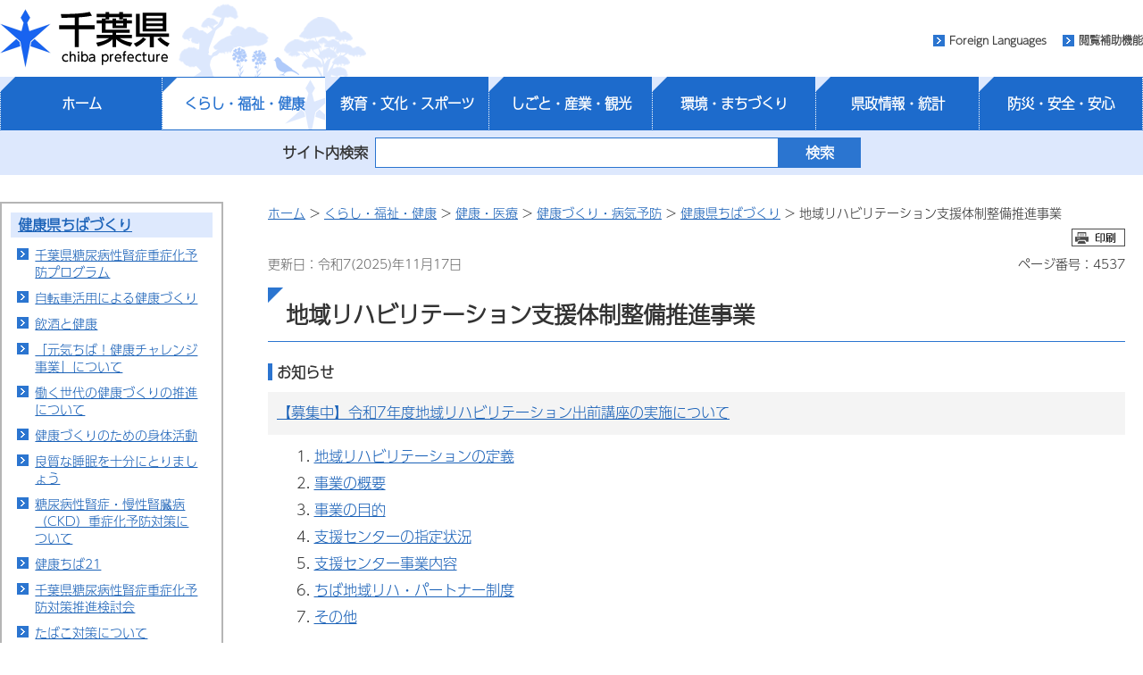

--- FILE ---
content_type: text/html
request_url: http://www.pref.chiba.lg.jp/kenzu/kenkouken/chiikirihabiri.html
body_size: 12249
content:
  <?xml version="1.0" encoding="utf-8"?>
<!doctype html>
<html lang="ja" xml:lang="ja">
  <head>
        <meta http-equiv="X-UA-Compatible" content="IE=edge" />
<meta http-equiv="Content-Type" content="text/html; charset=utf-8" />
<meta http-equiv="Content-Style-Type" content="text/css" />
<meta http-equiv="Content-Script-Type" content="text/javascript" />
<meta name="author" content="千葉県" />
<meta name="viewport" content="width=device-width, maximum-scale=3.0" />
<meta name="format-detection" content="telephone=no" />
<meta property="og:title" content="地域リハビリテーション支援体制整備推進事業" />
<meta property="og:type" content="article" />
<meta property="og:description" content="" />
<meta property="og:url" content="http://www.pref.chiba.lg.jp/kenzu/kenkouken/chiikirihabiri.html" />
<meta property="og:image" content="http://www.pref.chiba.lg.jp/shared/images/sns/logo.png" />
<meta property="og:site_name" content="千葉県" />
<meta property="og:locale" content="ja" />
<meta name="pb:organization1_code" content="060" />
<meta name="pb:organization2_code" content="13130" />
<meta name="pb:page_title" content="地域リハビリテーション支援体制整備推進事業" />
<meta name="pb:publish_date" content="2025-11-17 11:29:00" />
<meta name="keywords" content="" />
<meta name="pb:page_id" content="4537" >
<meta name="pb:category1_code" content="001">
<meta name="pb:category2_code" content="812" />
<script id="pt_loader" src="/shared/js/ewbc.min.js" ></script>
<script>
function readingAssistance() {
    ptspkLoader('toggle');
}
</script>
<link href="/shared/style/default.css" rel="stylesheet" type="text/css" media="all" />
<link href="/shared/style/shared.css?date=20220311" rel="stylesheet" type="text/css" media="all" />
<link href="/shared/images/favicon/favicon.ico" rel="shortcut icon" type="image/vnd.microsoft.icon" />
<link href="/shared/images/favicon/apple-touch-icon-precomposed.png" rel="apple-touch-icon-precomposed" />
<script type="text/javascript" src="/shared/js/jquery-3.6.0.min.js"></script>
<script type="text/javascript" src="/shared/js/gd-3.6.0.js"></script>
<script type="text/javascript" src="/shared/js/function.js"></script> <!--20200916　追加-->
<script type="text/javascript" src="/shared/js/setting_head.js"></script>
    <meta name="pb:open_flag" content="0" />
    <link href="/shared/templates/free/style/edit.css?date=20220629" rel="stylesheet" type="text/css" media="all" />
    <link href="/shared/style/smartphone.css?date=20220629" rel="stylesheet" media="only screen and (max-width : 540px)" type="text/css" id="tmp_smartphone_css" />
    <title>地域リハビリテーション支援体制整備推進事業／千葉県</title>
    <script type="text/javascript" src="/shared/js/plugin.js"></script>
    
  </head>
  <body class="format_free no_javascript">
    <div id="tmp_wrap_all">
      <div id="tmp_wrapper">
          <script type="text/javascript" src="/shared/js/setting_body.js"></script>
<div id="blockskip">
  <a href="#tmp_honbun">このページの本文へ移動</a>
</div>
<noscript>
  <p>このサイトではJavaScriptを使用したコンテンツ・機能を提供しています。JavaScriptを有効にするとご利用いただけます。</p>
</noscript>
<div id="tmp_head_all">
  <div id="tmp_head_wrap">
    <div id="tmp_header">
      <div id="tmp_hlogo"><a href="/index.html"><span>千葉県</span></a></div>
      <ul id="tmp_hnavi_s">
        <li id="tmp_hnavi_lmenu"><a href="javascript:void(0);"><span>検索・メニュー</span></a> </li>
      </ul>
    </div>
  </div>
  <div id="tmp_head_top">
    <div id="tmp_head_top_cnt">
      <ul id="tmp_hnavi">
        <li class="func_language"><a lang="en" xml:lang="en" href="/international/index.html">Foreign Languages</a> </li>
        <li class="func_fc"><a href="javascript:void(0);" id="pt_enable">閲覧補助機能</a></li>
      </ul>
    </div>
  </div>
</div>
<div id="tmp_gnavi">
  <ul id="globalNav-pc" class="gnavi_main">
    <li id="tmp_gnavi00">
      <a href="/index.html">ホーム</a>
    </li>
    <li id="tmp_gnavi01" class="active">
      <a href="/cate/kfk/index.html" class="js-navToggle navToggle">くらし・福祉・健康</a>
      <div class="drop_down_hidden navCategoryWrap">
        <div class="inner_drop_down_hidden">
          <div class="link_box">
            <div class="category_top"><a href="/cate/kfk/index.html">くらし・福祉・健康トップページ</a></div>
      <ul>
                <li><a href="/cate/kfk/kurashi/index.html">くらし</a></li>
                      <li><a href="/cate/kfk/kenzei/index.html">県税</a></li>
                      <li><a href="/cate/kfk/jinken/index.html">多様性尊重・人権・男女共同参画・DV対策</a></li>
                      <li><a href="/cate/kfk/fukushi/index.html">福祉・子育て</a></li>
                      <li><a href="/cate/kfk/kenkou-iryou/index.html">健康・医療</a></li>
              </ul>
            </div>
          <button class="js-navCloseToggle navCloseToggle" type="button"><span class="fa fa-times" aria-hidden="true"></span><span class="text">閉じる</span></button>
        </div>
      </div>
    </li>
    <li id="tmp_gnavi02">
      <a href="/cate/kbs/index.html" class="js-navToggle navToggle">教育・文化・スポーツ</a>
      <div class="drop_down_hidden navCategoryWrap">
        <div class="inner_drop_down_hidden">
          <div class="link_box">
            <div class="category_top"><a href="/cate/kbs/index.html">教育・文化・スポーツトップページ</a></div>
      <ul>
                <li><a href="/cate/kbs/kyouiku/index.html">教育・健全育成</a></li>
                      <li><a href="/cate/kbs/rekishi-bunka/index.html">歴史・文化</a></li>
                      <li><a href="/cate/kbs/taiiku/index.html">体育・スポーツ</a></li>
              </ul>
            </div>
          <button class="js-navCloseToggle navCloseToggle" type="button"><span class="fa fa-times" aria-hidden="true"></span><span class="text">閉じる</span></button>
        </div>
      </div>
    </li>
    <li id="tmp_gnavi03">
      <a href="/cate/ssk/index.html" class="js-navToggle navToggle">しごと・産業・観光</a>
      <div class="drop_down_hidden navCategoryWrap">
        <div class="inner_drop_down_hidden">
          <div class="link_box">
            <div class="category_top"><a href="/cate/ssk/index.html">しごと・産業・観光トップページ</a></div>
      <ul>
                <li><a href="/cate/ssk/kankou/index.html">観光・特産品</a></li>
                      <li><a href="/cate/ssk/kigyouyuuchi/index.html">企業誘致</a></li>
                      <li><a href="/cate/ssk/nourinsuisan/index.html">農林水産業</a></li>
                      <li><a href="/cate/ssk/shigoto/index.html">しごと・雇用</a></li>
                      <li><a href="/cate/ssk/shoukougyou/index.html">商工業</a></li>
              </ul>
            </div>
          <button class="js-navCloseToggle navCloseToggle" type="button"><span class="fa fa-times" aria-hidden="true"></span><span class="text">閉じる</span></button>
        </div>
      </div>
    </li>
    <li id="tmp_gnavi04">
      <a href="/cate/km/index.html" class="js-navToggle navToggle">環境・まちづくり</a>
      <div class="drop_down_hidden navCategoryWrap">
        <div class="inner_drop_down_hidden">
          <div class="link_box">
            <div class="category_top"><a href="/cate/km/index.html">環境・まちづくりトップページ</a></div>
      <ul>
                <li><a href="/cate/km/kankyou/index.html">環境</a></li>
                      <li><a href="/cate/km/machizukuri/index.html">まちづくり</a></li>
              </ul>
            </div>
          <button class="js-navCloseToggle navCloseToggle" type="button"><span class="fa fa-times" aria-hidden="true"></span><span class="text">閉じる</span></button>
        </div>
      </div>
    </li>
    <li id="tmp_gnavi05">
      <a href="/cate/kt/index.html" class="js-navToggle navToggle">県政情報・統計</a>
      <div class="drop_down_hidden navCategoryWrap">
        <div class="inner_drop_down_hidden">
          <div class="link_box">
            <div class="category_top"><a href="/cate/kt/index.html">>県政情報・統計トップページ</a></div>
      <ul>
                <li><a href="/cate/kt/gyouzaisei/index.html">組織・行財政</a></li>
                      <li><a href="/cate/kt/kenminsanka/index.html">県政への参加・意見</a></li>
                      <li><a href="/cate/kt/goannnai/index.html">県のご案内</a></li>
                      <li><a href="/cate/kt/kouhou/index.html">広報</a></li>
                      <li><a href="/cate/kt/koukai-privacy/index.html">情報公開・個人情報保護</a></li>
                      <li><a href="/cate/kt/senkyo/index.html">選挙</a></li>
                      <li><a href="/cate/kt/shokuinsaiyou/index.html">職員採用</a></li>
                      <li><a href="/cate/kfk/kurashi/jouhouka/index.html">電子県庁・DX</a></li>
                      <li><a href="/cate/kt/toukeidata/index.html">統計情報</a></li>
                      <li><a href="/nyuu-kei/index.html">入札・契約</a></li>
                      <li><a href="/cate/kt/tetsuzuki/index.html">行政手続案内</a></li>
                      <li><a href="/shinsei/gyouseishobun/index.html">行政処分の基準</a></li>
              </ul>
            </div>
          <button class="js-navCloseToggle navCloseToggle" type="button"><span class="fa fa-times" aria-hidden="true"></span><span class="text">閉じる</span></button>
        </div>
      </div>
    </li>
    <li id="tmp_gnavi06">
      <a href="/cate/baa/index.html" class="js-navToggle navToggle">防災・安全・安心</a>
      <div class="drop_down_hidden navCategoryWrap">
        <div class="inner_drop_down_hidden">
          <div class="link_box">
            <div class="category_top"><a href="/cate/baa/index.html">>防災・安全・安心トップページ</a></div>
      <ul>
                <li><a href="/cate/baa/3-11/index.html">東日本大震災</a></li>
                      <li><a href="/cate/baa/jishin-tsunami/index.html">地震・津波対策</a></li>
                      <li><a href="/cate/baa/fuusuitou/index.html">風水害・大雪対策</a></li>
                      <li><a href="/cate/baa/dosha/index.html">土砂災害対策</a></li>
                      <li><a href="/cate/baa/higai-shien/index.html">被害状況・被災者支援</a></li>
                      <li><a href="/cate/baa/sonae/index.html">災害への備え</a></li>
                      <li><a href="/cate/baa/shou-kyuu/index.html">消防・救急</a></li>
                      <li><a href="/cate/baa/lifeline/index.html">交通・ライフライン</a></li>
                      <li><a href="/cate/baa/kokuho-kikikanri/index.html">武力攻撃・テロ攻撃など（国民保護）と危機管理</a></li>
                      <li><a href="/cate/baa/housha/index.html">放射能・放射線関連情報</a></li>
                      <li><a href="/cate/baa/kenkou/index.html">健康被害の防止</a></li>
                      <li><a href="/cate/baa/bouhan/index.html">防犯・犯罪被害者支援</a></li>
                      <li><a href="/cate/baa/koutsuuanzen/index.html">交通安全対策</a></li>
                      <li><a href="/cate/baa/bouei/index.html">防衛施設関連</a></li>
              </ul>
            </div>
          <button class="js-navCloseToggle navCloseToggle" type="button"><span class="fa fa-times" aria-hidden="true"></span><span class="text">閉じる</span></button>
        </div>
      </div>
    </li>
  </ul>
</div>
          <div id="tmp_lsearch_upper">
  <div id="tmp_lsearch_fld">
    <form id="tmp_gserach" method="get" action="/search/index.html">
      <div id="tmp_query_wrap"><label for="tmp_query">サイト内検索</label> <input id="tmp_query" size="31" name="keyword"></div>
      <p id="tmp_func_sch_btn_wrap"><input id="tmp_func_sch_btn"  type="submit" name="sa" value="検索"> </p>
    </form>
  </div>
</div>
        <div id="layout_wrapper">
            <div id="tmp_lcnt">
  <div class="wrap_col_lft_navi">
    <div class="col_lft_navi">
                                            <div id="tmp_lnavi"></div>
          <script type="text/javascript">
            jQuery(function($) {
              // ページリスト
              jQuery('#tmp_lnavi').load('/shared/pagelist/pl_1261.html', function(response, status, xhr) { 
                if (status == 'error') {
                  jQuery('#tmp_lnavi').hide();
                }
              });
            });
          </script>
                  </div>
  </div>
</div>
          <div id="tmp_rcnt">
            <div class="wrap_col_main">
              <div class="col_main">
                <p id="tmp_honbun" class="skip">ここから本文です。</p>
                  <div id="tmp_pankuzu">
  <p>
        <a href="/index.html">ホーム</a> &gt; <a href="/cate/kfk/index.html">くらし・福祉・健康</a> &gt; <a href="/cate/kfk/kenkou-iryou/index.html">健康・医療</a> &gt; <a href="/cate/kfk/kenkou-iryou/kenkouzukuri/index.html">健康づくり・病気予防</a> &gt; <a href="/cate/kfk/kenkou-iryou/kenkouzukuri/kenkouken/index.html">健康県ちばづくり</a> &gt; 地域リハビリテーション支援体制整備推進事業
      </p>
</div>                <div id="tmp_wrap_update">
                  <div class="pagedata_wrap01">
                    <div id="tmp_print_btn"></div>
                                      </div>
                  <div class="pagedata_wrap02">
                      <p id="tmp_update">更新日：令和7(2025)年11月17日</p>
                    <p id="tmp_pageNo">ページ番号：4537</p>
                  </div>
                </div>
                <div id="tmp_contents">
                  <!--index_start-->
                                      <h1>地域リハビリテーション支援体制整備推進事業</h1>
                                                      <div class="box_info"> 
 <div class="box_info_ttl"> 
  <p>お知らせ</p> 
 </div> 
 <div class="box_info_cnt"> 
  <p><a href="#demaekoza">【募集中】令和7年度地域リハビリテーション出前講座の実施について</a></p> 
 </div> 
</div> 
<ol> 
 <li><a href="#teigi">地域リハビリテーションの定義</a></li> 
 <li><a href="#gaiyou">事業の概要</a></li> 
 <li><a href="#mokuteki">事業の目的</a></li> 
 <li><a href="#siteijoukyou">支援センターの指定状況</a></li> 
 <li><a href="#jigyounaiyou">支援センター事業内容</a></li> 
 <li><a href="#pa-tona-">ちば地域リハ・パートナー制度</a></li> 
 <li><a href="#sonota">その他</a></li> 
</ol> 
<ul> 
 <li style="margin-left: 3em;"><a href="#sannkou">参考</a></li> 
 <li style="margin-left: 3em;"><a href="#demaekoza">出前講座</a></li> 
 <li style="margin-left: 3em;"><a href="#kannrenn">関連情報</a></li> 
</ul> 
<h2><a id="teigi"></a>1.地域リハビリテーションの定義</h2> 
<p>障害のある子供や成人・高齢者とその家族が、住み慣れたところで、一生安全に、その人らしくいきいきとした生活ができるよう、保健・医療・福祉・介護及び地域住民を含め生活にかかわるあらゆる人々や機関・組織がリハビリテーションの立場から協力し合って行う活動のすべて。（日本リハビリテーション病院・施設協会による定義、2016年）</p> 
<h2><a id="gaiyou"></a>2.事業の概要</h2> 
<p>本事業は、高齢者や障害者がいつまでも健康でいきいきとした生活を送ることができるように、予防から急性期、回復期、維持期の各ステージにおいて、切れ目なく、幅広いリハビリテーションの適切な提供を行うため、地域リハビリテーション関係機関の有機的な連携体制の整備を図るものです。</p> 
<p>このため、県におけるリハビリテーションの中核となる千葉県リハビリテーション支援センターとして千葉県千葉リハビリテーションセンターを平成14年度に指定するとともに、9つある全ての二次保健医療圏にその地域の中核となる地域リハビリテーション広域支援センターを1か所ずつ指定し、医療機関や保健・福祉施設、市町村、保健所等の関係機関の連携強化・推進を図っています。</p> 
<ul> 
 <li><a class="icon_pdf" href="/kenzu/kenkouken/documents/mezasusugata.pdf">地域リハビリテーション支援体制の目指す姿（PDF：401.2KB）</a></li> 
</ul> 
<h2><a id="mokuteki"></a>3.目的</h2> 
<p>高齢者や障害者がいつまでも健康でいきいきとした生活を送ることができ、たとえ介護が必要となっても、生活の質を落とすことなく住み慣れた地域社会で生活ができるよう、予防から急性期・回復期・維持期までの連続した地域リハビリテーションが適切に受けられる体制の整備・推進を図ります。</p> 
<p>地域リハビリテーションを実施する関係機関は、患者や家族・そして様々な住民組織等を含め相互に連携を図り、地域の実情に合った効果的なリハビリテーションを提供します。<br> そのため、千葉県リハビリテーション支援センター及び地域リハビリテーション広域支援センターは、これら関係機関等に対し、協力及び支援体制の整備を図ります。</p> 
<h2><a id="siteijoukyou"></a>4.リハビリテーション支援センターの指定状況</h2> 
<table border="1" cellpadding="5" cellspacing="0" class="datatable"> 
 <caption>
   （1）千葉県リハビリテーション支援センター 
 </caption> 
 <thead> 
  <tr> 
   <th scope="col" style="white-space: nowrap;">地域</th> 
   <th colspan="2" scope="col">病院名</th> 
   <th scope="col">活動紹介ポスター<br> （ファイルサイズが大きいため閲覧の際はご注意ください。）</th> 
  </tr> 
 </thead> 
 <tbody> 
  <tr> 
   <td>全域</td> 
   <td colspan="2" style="white-space: nowrap;"><a href="https://www.chiba-reha.jp/activity/support/">千葉県千葉リハビリテーションセンター<img alt="外部サイトへのリンク" class="icon_external" height="13" width="40" src="/shared/system/images/linkicon/icon_external.gif"></a></td> 
   <td> <p><a class="icon_pdf" href="/kenzu/kenkouken/documents/10chibareha.pdf">千葉県リハビリテーション支援センター（PDF：3,227.6KB）</a>&nbsp;<br> 二次保健医療圏域ごとの特徴、ちば地域リハ・パートナーの指定状況（2023年5月時点）、県リハ支援センターの機能・役割、災害時の地域リハ-千葉JRATとの関係-等について掲載されています。</p> </td> 
  </tr> 
 </tbody> 
</table> 
<table border="1" class="datatable"> 
 <caption>
   (2)地域リハビリテーション広域支援センター 
 </caption> 
 <thead> 
  <tr> 
   <th scope="col" style="white-space: nowrap;">地域</th> 
   <th colspan="2" scope="col">病院名</th> 
   <th scope="col">活動紹介ポスター<br> （ファイルサイズが大きいため閲覧の際はご注意ください。）</th> 
  </tr> 
 </thead> 
 <tbody> 
  <tr> 
   <td>千葉</td> 
   <td colspan="2"><a href="https://oyumino-central.jp/rehabilitation/">おゆみの中央病院<img alt="外部サイトへのリンク" class="icon_external" height="13" width="40" src="/shared/system/images/linkicon/icon_external.gif"></a></td> 
   <td> <p><a class="icon_pdf" href="/kenzu/kenkouken/documents/01chiba.pdf">千葉地域リハ広域支援センター　（PDF：1,195.7KB）</a><br> 千葉圏域の基本データ、リハ・パートナー (40施設)、活動紹介[1]千葉市地域リハビリテーション活動支援事業（ボッチャ普及活動）、活動紹介[2]各種研修会・連絡会の開催、千葉圏域の課題、課題に対する活動ポイント等について掲載されています。</p> </td> 
  </tr> 
  <tr> 
   <td>東葛南部</td> 
   <td colspan="2"><a href="https://www.harmonichearts.or.jp/cbr/">新八千代病院<img alt="外部サイトへのリンク" class="icon_external" height="13" width="40" src="/shared/system/images/linkicon/icon_external.gif"></a></td> 
   <td> <p><a class="icon_pdf" href="/kenzu/kenkouken/documents/02nanbu.pdf">東葛南部地域リハ広域支援センター&nbsp;（PDF：1,566.3KB）</a><br> 東葛南部圏域6市の概況、ちば地域リハ・パートナー（29施設）、ちば地域リハ・パートナー活動実績、オンラインミールラウンドTabeYouプログラム、行政担当課意見交換会、鎌ケ谷市内リハビリテーション病院・施設間連絡会、アンケート調査実施-新型コロナ感染の影響-、在宅摂食嚥下リハビリテーション研究会、介護予防事業への講師派遣、リハビリテーション出前講座について掲載されています。</p> </td> 
  </tr> 
  <tr> 
   <td>東葛北部</td> 
   <td colspan="2" style="white-space: nowrap;"><a href="https://www.yayoikai.or.jp/facilities/wide_area_support.html">旭神経内科リハビリテーション病院<img alt="外部サイトへのリンク" class="icon_external" height="13" width="40" src="/shared/system/images/linkicon/icon_external.gif"></a></td> 
   <td><a class="icon_pdf" href="/kenzu/kenkouken/documents/03hokubu.pdf">東葛北部地域リハ広域支援センター（PDF：749.9KB）</a>　<br> 東葛北部圏域内の現状、圏域内のパートナー数・内訳（令和5年5月時点、25施設）、【活動紹介】（生活リハビリ普及員養成講座、高次脳オンラインプログラム、健康度測定、階段昇降機）、【協働】（地域ケア会議派遣に資する研修）、活動を行う上で重視している点、課題や悩みについて掲載されています。</td> 
  </tr> 
  <tr> 
   <td>印旛</td> 
   <td colspan="2"><a href="https://www.harmonichearts.or.jp/cbr-nrt/">成田リハビリテーション病院<img alt="外部サイトへのリンク" class="icon_external" height="13" width="40" src="/shared/system/images/linkicon/icon_external.gif"></a></td> 
   <td><a class="icon_pdf" href="/kenzu/kenkouken/documents/04inba.pdf">印旛地域リハ広域支援センター（PDF：2,352.3KB）</a>　<br> 印旛圏域の現状、活動紹介（個別支援、間接支援、直接支援、集団支援）、富里市の地域ケア会議（自立支援型）に関わって、まとめ等について掲載されています。</td> 
  </tr> 
  <tr> 
   <td>香取海匝</td> 
   <td colspan="2"><a href="http://www.hospital.asahi.chiba.jp/katori_kaiso/index.html">国保旭中央病院<img alt="外部サイトへのリンク" class="icon_external" height="13" width="40" src="/shared/system/images/linkicon/icon_external.gif"></a></td> 
   <td><a class="icon_pdf" href="/kenzu/kenkouken/documents/05katorikaisou.pdf">香取海匝地域リハ広域支援センター　（PDF：1,899.6KB）</a><br> 香取海匝圏域の概要、香取海匝地域リハ・パートナーの状況<br> 香取海匝圏域の課題と活動を行う上で重視しているポイント、これまでの活動紹介、今後の課題と展望について掲載されています。</td> 
  </tr> 
  <tr> 
   <td>山武長生夷隅</td> 
   <td colspan="2"> <p><a href="https://kujyukuri-hp.or.jp/?page_id=1470">九十九里病院<img alt="外部サイトへのリンク" class="icon_external" height="13" width="40" src="/shared/system/images/linkicon/icon_external.gif"></a></p> </td> 
   <td> <p><a class="icon_pdf" href="/kenzu/kenkouken/documents/06sanchoui.pdf">山武長生夷隅地域リハ広域支援センター（PDF：1,229.4KB）</a>&nbsp;<br> 山武長生夷隅圏域の概要[地域課題]、ちば地域リハ・パートナーとの協働[月1回の会議]、活動紹介、活動のポイント、課題等について掲載されています。</p> </td> 
  </tr> 
  <tr> 
   <td>安房</td> 
   <td colspan="2"><a href="https://sites.google.com/view/awa-chiikireha-kouiki-center/">亀田総合病院<img alt="外部サイトへのリンク" class="icon_external" height="13" width="40" src="/shared/system/images/linkicon/icon_external.gif"></a></td> 
   <td><a class="icon_pdf" href="/kenzu/kenkouken/documents/07awa.pdf">安房地域リハ広域支援センター（PDF：2,724.5KB）</a>　<br> 安房地域について、安房地域リハビリテーション広域支援センターについて、&nbsp;安房地域リハビリテーション広域支援センターの活動紹介、南房総リハビリテーション・ケア文化祭について&nbsp;等について掲載されています。</td> 
  </tr> 
  <tr> 
   <td>君津</td> 
   <td colspan="2"><a href="http://www.hospital.kisarazu.chiba.jp/rehab.html">君津中央病院<img alt="外部サイトへのリンク" class="icon_external" height="13" width="40" src="/shared/system/images/linkicon/icon_external.gif"></a></td> 
   <td><a class="icon_pdf" href="/kenzu/kenkouken/documents/08kimitsu.pdf">君津地域リハ広域支援センター（PDF：1,808.8KB）</a>　<br> 君津圏域ってどんなところ？ 、君津圏域のちば地域リハ・パートナーの紹介 、ちば地域リハ・パートナーと取り組んでいること、君津地域リハ広域支援センターの取り組み紹介、君津圏域の課題、取り組む中で大事にしていること、わたしたちの課題や悩みランキング等について掲載されています。</td> 
  </tr> 
  <tr> 
   <td>市原</td> 
   <td colspan="2"><a href="https://chi-kikun.com/">白金整形外科病院<img alt="外部サイトへのリンク" class="icon_external" height="13" width="40" src="/shared/system/images/linkicon/icon_external.gif"></a></td> 
   <td> <p><a class="icon_pdf" href="/kenzu/kenkouken/documents/09ichihara.pdf">市原地域リハ広域支援センター　（PDF：3,048.5KB）</a><br> 市原圏域の特色、千葉県内で見る市原市、重視しているポイント、いちはら地域リハ・パートナー、活動紹介[ちーき会][リハ専門職研修会等]について掲載されています。</p> </td> 
  </tr> 
 </tbody> 
</table> 
<p>※活動紹介ポスターを許可無くダウンロード・二次利用することは禁じます。</p> 
<ul> 
 <li><a href="/kenzu/kenkouken/kouikishitei.html">地域リハビリテーション広域支援センターの指定について</a></li> 
</ul> 
<h2><a id="jigyounaiyou"></a>5.支援センター事業内容</h2> 
<p>指定した千葉県リハビリテーション支援センター及び各二次保健医療圏ごとの地域リハビリテーション広域支援センターが県の委託を受け下記の事業を行います。</p> 
<h3>（1）千葉県リハビリテーション支援センター‥県内の地域リハビリテーションを推進</h3> 
<ul> 
 <li>地域リハビリテーション広域支援センターへの助言、人的支援及びリハビリテーションに関する研修等の実施。</li> 
 <li>医療・福祉に係るリハビリテーション資源の調査の実施、及び、得られた情報等の提供（関係者、リハビリテーションを利用する者へ）。</li> 
 <li>関係団体との連絡・調整</li> 
</ul> 
<p><img alt="チーバくんロゴマーク(地域リハ)" style="height:183px;width:150px;" src="/kenzu/kenkouken/images/kennsiennsennta.jpg">【ロゴマーク】</p> 
<h3>（2）地域リハビリテーション広域支援センター‥‥2次保健医療圏等の地域の実情に合わせて地域リハビリテーションを推進</h3> 
<ul> 
 <li>市町村、健康福祉センター（保健所）及び医師会等の地域リハビリテーション関係機関からなる「連絡協議会」の開催により、地域リハビリテーション関係機関相互の連携支援体制を構築。</li> 
 <li>資源の調査・情報収集・提供、関係機関の従事者に対する技術的援助や住民等を対象に地域リハビリテーションへの理解を深めるための研修会・講演会等の実施。</li> 
</ul> 
<p><a class="icon_pdf" href="/kenzu/kenkouken/documents/kouikitousitei.pdf">地域リハビリテーション広域支援センター等指定状況（PDF：131.8KB）</a></p> 
<p><img alt="チーバくんロゴマーク(地域リハ)" style="height:190px;width:150px;" src="/kenzu/kenkouken/images/kouikisiennsennta.jpg">【ロゴマーク】</p> 
<p><a class="icon_pdf" href="/kenzu/kenkouken/documents/chiikirihatsuushinvol1.pdf">千葉県リハビリテーション支援センター・地域リハビリテーション広域支援センター紹介資料（PDF：924.9KB）</a></p> 
<p>千葉県リハビリテーション支援センター・地域リハビリテーション広域支援センターの活動概要、イチオシの取組、担当者の一言等について掲載されています。</p> 
<h2><a id="pa-tona-"></a>6.ちば地域リハ・パートナー制度</h2> 
<p>広域支援センターの機能役割を補完する機関として、「ちば地域リハ・パートナー」を募集しています。</p> 
<p><strong><span class="txt_big"><a href="/kenzu/tiikiriha/patonabosyuu.html">ちば地域リハ・パートナーの募集について</a></span></strong></p> 
<h2><a id="sonota"></a>7.その他</h2> 
<p><a href="/kenzu/tiikiriha/rehaeventinfo.html">PR・イベント情報｜地域リハ</a></p> 
<h2><a id="sannkou"></a>参考</h2> 
<h3>千葉県における今後の地域リハビリテーション支援体制のあり方に関する報告書</h3> 
<p><a href="/kenzu/kenkouken/h28arikatahoukoku.html">「千葉県における今後の地域リハビリテーション支援体制のあり方に関する報告書（平成28年2月）」</a></p> 
<p>平成27年度千葉県地域リハビリテーション協議会の下に、「千葉県地域リハビリテーション協議会地域リハビリテーション検討部会」を設置し、「千葉県地域リハビリテーション連携指針（平成20年3月）」の見直しを行い、「千葉県における今後の地域リハビリテーション支援体制のあり方に関する報告書」を作成しました。</p> 
<h3>地域リハビリテーション関係機関調査</h3> 
<p><a class="icon_pdf" href="/kenzu/kenkouken/documents/12sankousiryou2.pdf">地域リハビリテーション関係機関調査結果（H27年度調査）（PDF：748KB）</a></p> 
<p>平成27年度に市町村、地域包括支援センター、病院等を対象に行った調査の結果について掲載されています。</p> 
<p><a class="icon_pdf" href="/kenzu/kenkouken/documents/r3chousakekka.pdf">地域リハビリテーション関係機関調査結果（R3年度調査）（PDF：2,451.9KB）</a></p> 
<p>令和3年度に市町村、地域包括支援センター、病院等を対象に行った調査の結果について掲載されています。</p> 
<p><a class="icon_pdf" href="/kenzu/kenkouken/documents/r5chousakekka.pdf">地域リハビリテーション関係機関調査結果（R5年度補足調査）（PDF：448.2KB）</a></p> 
<p>令和5年度に市町村、地域包括支援センターを対象に行った、令和3年度調査の補足調査の結果について掲載されています。</p> 
<h2><a id="demaekoza"></a>【募集中】令和7年度地域リハビリテーション出前講座の実施について</h2> 
<p>　高齢者や障害のある方を含めたあらゆる人々が安心して暮らすことの出来る地域社会の実現のためには、地域住民が子供の頃から高齢者や障害のある方の特徴を理解することが望ましく、教育機関が地域リハビリテーション教育の機会を積極的に設けることも重要です。<br> 　本事業は、千葉県が、希望する学校にリハビリテーション専門職を派遣し体験講座を行うことにより、児童生徒が高齢者や障害のある方の特徴や関わり方を学び、地域リハビリテーションに対する理解と関心を深めることを目的とします。<br> 　なお、本年度は、下記実施要領により実施することとします。</p> 
<p><a class="icon_pdf" href="/kenzu/kenkouken/documents/r7jissiyouryou.pdf">令和7年度地域リハビリテーション出前講座実施要領（PDF：298.1KB）</a></p> 
<h3>1.対象</h3> 
<table border="1" class="datatable spExTbl_none"> 
 <caption>
   　千葉県内の小学校（原則5年生以上）、中学校、義務教育学校（原則5年生以上）、高等学校、中等教育学校に通う児童生徒 
 </caption> 
 <thead> 
  <tr> 
   <th scope="col">保健医療圏※</th> 
   <th colspan="2" scope="col">保健医療圏別市町村</th> 
  </tr> 
 </thead> 
 <tbody> 
  <tr> 
   <td>千葉</td> 
   <td colspan="2">千葉市</td> 
  </tr> 
  <tr> 
   <td>東葛南部</td> 
   <td colspan="2">市川市、船橋市、習志野市、八千代市、鎌ケ谷市、浦安市</td> 
  </tr> 
  <tr> 
   <td>東葛北部</td> 
   <td colspan="2">松戸市、柏市、流山市、野田市、我孫子市</td> 
  </tr> 
  <tr> 
   <td>印旛</td> 
   <td colspan="2">成田市、佐倉市、四街道市、八街市、印西市、白井市、富里市、酒々井町、栄町</td> 
  </tr> 
  <tr> 
   <td>香取海匝</td> 
   <td colspan="2">銚子市、旭市、匝瑳市、香取市、神崎町、多古町、東庄町</td> 
  </tr> 
  <tr> 
   <td>山武長生夷隅</td> 
   <td colspan="2"> <p>茂原市、東金市、勝浦市、山武市、いすみ市、大網白里市、九十九里町、<br> 芝山町、横芝光町、一宮町、睦沢町、長生村、白子町、長柄町、長南町、<br> 大多喜町、御宿町</p> </td> 
  </tr> 
  <tr> 
   <td>安房</td> 
   <td colspan="2">館山市、鴨川市、南房総市、鋸南町</td> 
  </tr> 
  <tr> 
   <td>君津</td> 
   <td colspan="2">木更津市、君津市、富津市、袖ケ浦市</td> 
  </tr> 
  <tr> 
   <td>市原</td> 
   <td colspan="2"> <p align="left">市原市</p> </td> 
  </tr> 
 </tbody> 
</table> 
<p>※保健医療圏は、医療法に基づく区域（二次保健医療圏）です。</p> 
<h3>2.実施方法</h3> 
<h4>(1)実施方式</h4> 
<ul> 
 <li> <p>授業の一環として、講座を行うものとします。</p> </li> 
 <li>オンラインによる授業を含めて実施方式を検討します。</li> 
</ul> 
<h4>(2)講座内容</h4> 
<ul> 
 <li> <p>申込校の希望に基づき、講師と協議のうえ調整することとします。本講座で想定しているな内容例は下記「地域リハビリテーション出前講座」講座内容例のとおりです。内容例以外でも講師と協議のうえ、実施できるかを判断します。なお、必要物品は申込校が調達することを基本とします。</p> </li> 
</ul> 
<p><a class="icon_pdf" href="/kenzu/kenkouken/documents/r7kouzanaiyourei.pdf">「地域リハビリテーション出前講座」講座内容例（PDF：202.5KB）</a></p> 
<p>地域リハビリテーション出前講座の実施内容例(リハビリテーションに関わる仕事を知ろう　等)について掲載しています。</p> 
<h3>3.選定方法・申込方法</h3> 
<h4>(1)選定方法</h4> 
<ul> 
 <li> <p>申込先着順を基本とします。なお、保健医療圏ごとに実施時期が集中した場合は、千葉県が学校と調整します。また、実施校数としては1保健医療圏で3校程度を目安とします。</p> </li> 
 <li>講座を受けるにあたって「事前・事後学習」を行うことを申込の要件とします。</li> 
</ul> 
<h4>(2)申込方法</h4> 
<p>　講座を希望する学校は、受講希望日程の3か月前（オンラインによる授業の場合は4か月前）を目安に、別紙「<a class="icon_word" href="/kenzu/kenkouken/documents/mousikomiword.docx">地域リハビリテーション出前講座申込書（ワード：29.3KB）</a>/<a class="icon_pdf" href="/kenzu/kenkouken/documents/mousikomipdf.pdf">地域リハビリテーション出前講座申込書（PDF：92.7KB）</a>」により、健康づくり支援課にEメール又はファックスでお申し込みください。<br> 　なお、上記期限までに申込が難しい場合は健康づくり支援課まで御相談ください。</p> 
<h3>4.実施期間　</h3> 
<p>　令和8年2月28日まで</p> 
<h4>【申込・問い合わせ先】</h4> 
<p align="left">千葉県健康づくり支援課地域リハビリ班</p> 
<p align="left">ファックス：043-225-0322</p> 
<p align="left">電話：043-223-2482</p> 
<p align="left">電子メールアドレス：reha1（アットマーク）mz.pref.chiba.lg.jp</p> 
<div>
  ※（アットマーク）を@に変更して送信してください。 
</div> 
<div>
  ※特定電子メールの送信の適正化等に関する法律に基づき、上記の電子メールアドレスへの広告宣伝メールの送信を拒否いたします。 
</div> 
<div class="box_link"> 
 <div class="box_link_ttl"> 
  <p><a id="kannrenn"></a>関連情報</p> 
 </div> 
 <div class="box_link_cnt"> 
  <ul> 
   <li><a href="/kenzu/shingikai/rehabilitation/tiikirehakyougikai.html">千葉県地域リハビリテーション協議会</a></li> 
   <li><a href="/kenzu/tiikiriha/yuujireha.html">有事における地域リハビリテーション行動指針策定事業</a></li> 
  </ul> 
 </div> 
</div>
                  <!--index_end-->
                                          <div id="tmp_inquiry">
    <div id="tmp_inquiry_ttl">
      <p>お問い合わせ</p>
    </div>
    <div id="tmp_inquiry_cnt">
              <form action="/forms/faq.html" post="get">
          <div class="inquiry_parts">
                          <p>所属課室：<a href="/kenzu/" title="健康福祉部健康づくり支援課">健康福祉部健康づくり支援課</a>地域リハビリ班</p>
                                      <p>電話番号：043-223-2482</p>
                                                  <p>ファックス番号：043-225-0322</p>
                        <p class="inquiry_btn"><input  type="submit" value="メールでお問い合わせ" /></p>
          </div>
          <input class="winq3" type="hidden" name="item3" value="http://www.pref.chiba.lg.jp/kenzu/kenkouken/chiikirihabiri.html" />
          <input class="winq3" type="hidden" name="item4" value="4537" />
          <input class="winq3" type="hidden" name="item5" value="13130450" />
        </form>
                      </div>
  </div>
                                                          <div id="tmp_feedback">
  <div id="tmp_feedback_ttl">
    <p>より良いウェブサイトにするためにみなさまのご意見をお聞かせください</p>
  </div>
  <div id="tmp_feedback_cnt">
    <fieldset>
      <legend>このページの情報は役に立ちましたか？ </legend>
      <p><input class="winq1" id="que1_1" type="radio" name="item1" value="役に立った" /> <label for="que1_1">1：役に立った</label></p>
      <p><input class="winq1" id="que1_2" type="radio" name="item1" value="ふつう" checked="checked" /> <label for="que1_2">2：ふつう</label></p>
      <p><input class="winq1" id="que1_3" type="radio" name="item1" value="役に立たなかった" /> <label for="que1_3">3：役に立たなかった</label></p>
    </fieldset>
    <fieldset>
      <legend>このページの情報は見つけやすかったですか？ </legend>
        <p><input class="winq1" id="que2_1" type="radio" name="item2" value="見つけやすかった" /> <label for="que2_1">1：見つけやすかった</label></p>
        <p><input class="winq1" id="que2_2" type="radio" name="item2" value="ふつう" checked="checked" /> <label for="que2_2">2：ふつう</label></p>
        <p><input class="winq1" id="que2_3" type="radio" name="item2" value="見つけにくかった" /> <label for="que2_3">3：見つけにくかった</label></p>
    </fieldset>
    <input class="winq1" type="hidden" name="pageid" value="4537" />
    <input class="winq1" type="hidden" name="pagetitle" value="地域リハビリテーション支援体制整備推進事業" />
    <input class="winq1" type="hidden" name="pageurl" value="http://www.pref.chiba.lg.jp/kenzu/kenkouken/chiikirihabiri.html" />
    <p class="submit"><input type="button" name="_submit" value="送信"  onclick="formsubmit();" /></p>
    <p class="thanks" style="display:none;">入力内容を送信致しました。ありがとうございました。</p>
  </div>
</div>
<script type="text/javascript" src="/shared/js/_willinq.js"></script>
<script type="text/javascript">
function formsubmit() {
    let forms = document.querySelectorAll(".winq1");
    var request = new XMLHttpRequest();
    request.onreadystatechange = function() {
        if (request.readyState == 4) {
            if (request.status == 200 && request.responseText == "0") {
                document.querySelector("p.submit").style.display = "none";
                document.querySelector("p.thanks").style.display = "block";
            } else {
                alert(_willinq.message.fail + "(" + request.status + ":" + request.statusText  + ")");
            }
        }
    };
    _willinq.post_forms("1", forms, request);
}
</script>                                                        
                </div>
              </div>
            </div>
          </div>
        </div>
          <div id="tmp_footer">
    <div id="tmp_footer_pankuzu"> 
    <p>
            <a href="/index.html">ホーム</a> &gt; <a href="/cate/kfk/index.html">くらし・福祉・健康</a> &gt; <a href="/cate/kfk/kenkou-iryou/index.html">健康・医療</a> &gt; <a href="/cate/kfk/kenkou-iryou/kenkouzukuri/index.html">健康づくり・病気予防</a> &gt; <a href="/cate/kfk/kenkou-iryou/kenkouzukuri/kenkouken/index.html">健康県ちばづくり</a> &gt; 地域リハビリテーション支援体制整備推進事業
          </p>
  </div> 
      <div id="tmp_recentaccess">
    <div class="tmp_recentaccessInner">
      <div id="tmp_recentaccess_ttl">
        <p>最近閲覧したページ <a href="/homepage/saikin/index.html">機能の説明</a></p>
      </div>
      <div id="tmp_recentaccess_cnt"></div>
    </div>
  </div>
    <p id="page_top"><a href="#blockskip"><span><img src="/shared/images/footer/pagetop.png"  alt="ページの先頭へ戻る"/></span></a></p>
  <div id="tmp_fcnt">
    <ul id="tmp_fnavi">
      <li><a href="/homepage/about-site/index.html">このホームページ（ウェブサイト）について</a> </li>
      <li><a href="/homepage/about-site/link.html">リンク・著作権・プライバシー・免責事項等</a> </li>
      <li><a href="/homepage/about-site/ac-gl/index.html">サイト運営の考え方</a> </li>
      <li><a href="/homepage/about-site/keitai.html">携帯サイトのご案内</a> </li>
    </ul>
    <address><span class="fcnt_ttl">千葉県庁</span><span class="fcnt_cnt"><span>〒260-8667 千葉市中央区市場町1-1 </span><span>電話番号：043-223-2110（代表） </span><span>法人番号：4000020120006</span></span></address>
  </div>
  <div id="tmp_copyright">
    <p lang="en" xml:lang="en">Copyright &copy; Chiba Prefectural Government. All rights reserved.</p>
  </div>
  <div id="tmp_model_change_pub"></div>
  <script>
      jQuery(function($) {
        if (location.pathname.indexOf("/preview/") == 0) {
          $('#tmp_gserach01').submit(function () {
            return false;
          });
          $('#tmp_gserach02').submit(function () {
            return false;
          });
          $('#tmp_gserach01_sp').submit(function () {
            return false;
          });
          $('#tmp_gserach02_sp').submit(function () {
            return false;
          });
          $('#tmp_gserach').submit(function () {
            return false;
          });
          $("#tmp_query, #tmp_query_sp, .tmp_query_num").on("keydown", function(e) {
            if ((e.which && e.which === 13) || (e.keyCode && e.keyCode === 13)) {
              return false;
            } else {
              return true;
            }
          });
          $('#tmp_inquiry_cnt form').submit(function () {
            return false;
          });
          $('#tmp_feedback_cnt .submit input').removeAttr("onclick");
        }
      });
  </script>
</div>

      </div>
    </div>
    <script type="text/javascript" src="/shared/js/easing.js"></script>
    <script type="text/javascript" src="/shared/js/timers.js"></script>
    <script type="text/javascript" src="/shared/js/dropdownmenu.js"></script>
    <script type="text/javascript" src="/shared/js/setting_responsive-3.6.0.js"></script>
    <script type="text/javascript" src="/shared/js/setting_onload-3.6.0.js"></script>
  <script type="text/javascript" src="/_Incapsula_Resource?SWJIYLWA=719d34d31c8e3a6e6fffd425f7e032f3&ns=2&cb=1377834668" async></script></body>
</html>



--- FILE ---
content_type: text/html
request_url: http://www.pref.chiba.lg.jp/shared/pagelist/pl_1261.html
body_size: 1133
content:
  <?xml version="1.0" encoding="utf-8"?>
  
                                                                                                                                                                                                                                                                                                                                                                                                                                        
                                                                                                                                                                                                                                                                                                                                                                                                                                                                                                                                                                                                                                                                                                                                                                                                                                                                                                                                                                                                                                                                                                                                                                                                                                                                                                                                                                                                                                                                                                                                                                                                                                                                                                                                                                                                                                                                                                                                                                                                                                                                                                                                                                                                                                                                                                                                                                                                                                                                                                                                                                                                                                                                                                                                                                                                                                                                                                                                                                                                                                                                                                                                                                                                                                                                                                                                                                                                                                                                                                                                                                                                                                                                                                                                                                                                                                                                                                                                                                                                                                                                                                                                                                                                                                                                                                                                                                                                                                                                                                                                                                                                                                                                                                                                                                                                                                                                                                                                                                                                                                                                                          
  <div id="tmp_lnavi_ttl">
    <p>
              <a href="/cate/kfk/kenkou-iryou/kenkouzukuri/kenkouken/index.html">健康県ちばづくり</a>
          </p>
  </div>
  <div id="tmp_lnavi_cnt">
    <ul>
                                    <li>
              <a href="/kenzu/kenkouken/dkdpuroguramu.html">千葉県糖尿病性腎症重症化予防プログラム</a>
            </li>
                                        <li>
              <a href="/kenzu/kenkouken/jitennsyakenko21.html">自転車活用による健康づくり</a>
            </li>
                                        <li>
              <a href="/kenzu/kenkouken/innshutokenko.html">飲酒と健康</a>
            </li>
                                        <li>
              <a href="/kenzu/kenkouchiba21/kenkou-challange-index.html">「元気ちば！健康チャレンジ事業」について</a>
            </li>
                                        <li>
              <a href="/kenzu/harakusedai/index.html">働く世代の健康づくりの推進について</a>
            </li>
                                        <li>
              <a href="/kenzu/kenkouken/sintaikatudou/index.html">健康づくりのための身体活動</a>
            </li>
                                        <li>
              <a href="/kenzu/kenkouken/suiminn.html">良質な睡眠を十分にとりましょう</a>
            </li>
                                        <li>
              <a href="/kenzu/kenkouken/dm-ckdjyuusyoukayobou.html">糖尿病性腎症・慢性腎臓病（CKD）重症化予防対策について</a>
            </li>
                                        <li>
              <a href="/kenzu/kenkouchiba21/index.html">健康ちば21</a>
            </li>
                                        <li>
              <a href="/kenzu/shingikai/kenouchiba/tounyoubyouseijinsyoukentoukai.html">千葉県糖尿病性腎症重症化予防対策推進検討会</a>
            </li>
                                        <li>
              <a href="/kenzu/tabako/tindex.html">たばこ対策について</a>
            </li>
                                        <li>
              <a href="/kenzu/kenkouken/seisajigyou.html">一人ひとりに応じた健康支援事業</a>
            </li>
                                        <li>
              <a href="/kenzu/kenkouken/walking.html">ウォーキングのすすめ</a>
            </li>
                                        <li>
              <a href="/kenzu/eiyou/fusanokuni-map.html">ふさのくに歩いて健康まっぷ</a>
            </li>
                                        <li>
              <a href="/kenzu/kenkouken/locomoyobou.html">ロコモティブシンドロームの予防</a>
            </li>
                                        <li>
              <a href="/kenzu/tairyokudukuri/tiiki-taisou.html">市町村独自の体操</a>
            </li>
                                        <li>
              <a href="/kenzu/kenkouken/tairyokutukuri.html">健康・体力づくりの推進</a>
            </li>
                                        <li>
              <a href="/kenzu/kenkouzoushin/jigyou.html">健康増進事業について</a>
            </li>
                                        <li>
              <a href="/kenzu/kenkouken/chiikirihabiri.html">地域リハビリテーション支援体制整備推進事業</a>
            </li>
                                        <li>
              <a href="/kenzu/shingikai/kenouchiba/kenkouchibakyougikai.html">健康ちば地域・職域連携推進協議会</a>
            </li>
                                        <li>
              <a href="/kenzu/kenkouken/koushuueisei/index.html">千葉県公衆衛生学会</a>
            </li>
                            </ul>
  </div>



--- FILE ---
content_type: text/css
request_url: http://www.pref.chiba.lg.jp/shared/style/shared.css?date=20220311
body_size: 16265
content:
@charset "utf-8";

/* ==================================================
layout
================================================== */

/* width setting */
#tmp_wrapper {
	min-width:1280px; /* デザインによって変更 */
    background-color: #fff;/*20200528　追加*/
}

#tmp_head_all,
#tmp_gnavi .gnavi_main,
#tmp_wrap_main,
#tmp_publicity,
#tmp_recentaccess,
#tmp_idx_publicity,
#tmp_fcnt address,
/*.pnavi,*/
#tmp_sns_btn {
	width:1280px;
}
#layout_wrapper{
	width:1280px;
	margin:0 auto;
	position:relative;
}
#tmp_lcnt {
	z-index:10;
}

#tmp_sma_menu,
#tmp_sma_menu .wrap_sma_sch{
	display:none;
}

@media screen and (min-width: 1280px) {
}

/* body
============================== */
.format_top,
.format_free,
.format_base {
	color:#333333;
}
* html body {
	text-align:center; /* 変更しない */
}
input[type="submit"],
input[type="button"],
input[type="text"],
input[type="reset"],
input[type="password"] {
	-webkit-appearance:none; /* 変更しない */
	-webkit-border-radius:0; /* Webkit */
	-moz-border-radius:0; /* Mozilla */
	border-radius:0; /* CSS3 */
	border:1px solid #999999;
}
.enquete_button input {/* 20200520 編集 */
	/*
	padding:0 5px;
	*/
    background-color: #2b74d0;
    color: #fff;
    border: none;
    padding: 5px 30px;
}
/* 20200520 追加 */
.enquete_button input[type="reset"]{
    background-color: #fff;
    color: #333;
    border: 1px solid #999999;
}

/*skip*/
#blockskip a {
	width: 1px;
	color: #000000;
	font-size: 0.1%;
	line-height: 0.1;
	background-color: #FFFFFF;
	position: absolute;
	left: -3000px;
	z-index: 9999;
}
#blockskip a {
    background-color: #224dbe!important;
    color: #fff!important;
    text-align: center;
    padding: 5px 0;
    top: auto;
}
#blockskip a:active {
	display: block;
	width: 99.99%;
	font-size: 100%;
	line-height: 1.6;
	top: 0;
	left: 0;
}
#blockskip a:focus {
	display: block;
	width: 99.99%;
	font-size: 100%;
	line-height: 1.6;
	top: 0;
	left: 0;
}

/* wrapper
============================== */
#tmp_wrap_all {
	color:inherit;
	position:relative;
    min-width: 1280px;
}
#tmp_wrapper {
	margin:0 auto;
}
* html #tmp_wrapper {
	text-align:left;
}
/* main
============================== */
#tmp_wrap_main {
	padding:0;
	margin:0 auto;
	clear:both; /* 変更しない */
}
/* contents
============================== */
#tmp_contents,
#tmp_maincontents {
	width:100%; /* 変更しない */
}
#tmp_contents {
	clear:both;
}
#tmp_contents_wrap {
}
/* cate_ttl
============================== */
#tmp_cate_ttl {
	margin:10px 0 30px;
	padding:25px 0;
}
#tmp_cate_ttl h1,
#tmp_cate_ttl p {
	font-size:187.5% !important;
	line-height:1.2;
	color:#000000;
	padding:8px 20px 5px !important;
	margin:0 !important;
	border-bottom:none !important;
	font-weight:bold;
}
#tmp_cate_ttl p a {
	text-decoration:none;
}
#tmp_cate_ttl p a:hover {
	background-color:transparent;
}
#tmp_cate_ttl span {
	width:310px;
	color:#FFFFFF;
	display:block;
}
/* 企業庁 */
#tmp_cate_ttl.cate_ttl_kigyo {
	background:#2E7FBE url(../templates/free/images/contents/kigyo_ttl_bg01.jpg) right bottom no-repeat;
	color:#000000;
}
#tmp_cate_ttl.cate_ttl_kigyo h1,
#tmp_cate_ttl.cate_ttl_kigyo p {
	background:url(../templates/free/images/contents/kigyo_ttl_bg02.png) right top repeat-y;
}
#tmp_cate_ttl.cate_ttl_kigyo a,
#tmp_cate_ttl.cate_ttl_kigyo span {
	background-color:#08408E;
	color:#FFFFFF;
}
/* 企業局バナー画像追記 */
#tmp_cate_ttl.cate_ttl_kigyo2 {
	background:#2E7FBE url(../templates/free/images/contents/kigyo_ttl_bg02.jpg) right bottom no-repeat;
	color:#000000;
}
#tmp_cate_ttl.cate_ttl_kigyo2 h1,
#tmp_cate_ttl.cate_ttl_kigyo2 p {
	background:url(../templates/free/images/contents/kigyo_ttl_bg02.png) right top repeat-y;
}
#tmp_cate_ttl.cate_ttl_kigyo2 a,
#tmp_cate_ttl.cate_ttl_kigyo2 span {
	background-color:#08408E;
	color:#FFFFFF;
}
/* 教育委員会 */
#tmp_cate_ttl.cate_ttl_kyoiku {
	background:#BCE0D6 url(../templates/free/images/contents/kyoiku_ttl_bg01.jpg) right top no-repeat;
}
#tmp_cate_ttl.cate_ttl_kyoiku h1,
#tmp_cate_ttl.cate_ttl_kyoiku p {
	background:url(../templates/free/images/contents/kyoiku_ttl_bg02.png) right top repeat-y;
}
#tmp_cate_ttl.cate_ttl_kyoiku a,
#tmp_cate_ttl.cate_ttl_kyoiku span {
	background-color:#2C705B;
	color:#FFFFFF;
}
/* 病院局 */
#tmp_cate_ttl.cate_ttl_byoin {
	background:#FFF3B8 url(../templates/free/images/contents/byoin_ttl_bg01.jpg) right top no-repeat;
}
#tmp_cate_ttl.cate_ttl_byoin h1,
#tmp_cate_ttl.cate_ttl_byoin p {
	background:url(../templates/free/images/contents/byoin_ttl_bg02.png) right top repeat-y;
}
#tmp_cate_ttl.cate_ttl_byoin a,
#tmp_cate_ttl.cate_ttl_byoin span {
	background-color:#886200;
	color:#FFFFFF;
}
/* インターネット放送局 */
#tmp_cate_ttl.cate_ttl_internet {
	background:#F9B0B0 url(../templates/free/images/contents/internet_ttl_bg01.jpg) right top no-repeat;
}
#tmp_cate_ttl.cate_ttl_internet h1,
#tmp_cate_ttl.cate_ttl_internet p {
	background:url(../templates/free/images/contents/internet_ttl_bg02.png) right top repeat-y;
}
#tmp_cate_ttl.cate_ttl_internet a {
	background-color:#E30050;
	color:#FFFFFF;
}
#tmp_cate_ttl.cate_ttl_internet span {
	background-color:#E30050;
	color:#FFFFFF;
	width:410px;
}
/* 議会 */
#tmp_cate_ttl.cate_ttl_gikai {
	background:url(../templates/free/images/contents/gikai_ttl_bg01.jpg) right top no-repeat;
}
#tmp_cate_ttl.cate_ttl_gikai h1,
#tmp_cate_ttl.cate_ttl_gikai p {
	background:url(../templates/free/images/contents/gikai_ttl_bg02.png) right top repeat-y;
}
#tmp_cate_ttl.cate_ttl_gikai a,
#tmp_cate_ttl.cate_ttl_gikai span {
	color:#FFFFFF;
}
/* 選挙管理委員会 */
#tmp_cate_ttl.cate_ttl_senkan {
	background:#FFFFBB url(../templates/free/images/contents/senkan_ttl_bg01.jpg) right top no-repeat;
	color:#000000;
}
#tmp_cate_ttl.cate_ttl_senkan h1,
#tmp_cate_ttl.cate_ttl_senkan p {
	background:url(../templates/free/images/contents/senkan_ttl_bg02.png) right top repeat-y;
}
#tmp_cate_ttl.cate_ttl_senkan span,
#tmp_cate_ttl.cate_ttl_senkyo p a {
	background-color:#FFDD49;
	color:#000000;
}
/* チーバくん */
#tmp_cate_ttl.cate_ttl_chiba-kun {
	background:#EEEEEE url(../templates/chiba-kun/images/contents/chiba-kun_ttl_bg.jpg) right top no-repeat;
	padding:22px 0 21px 25px;
}
#tmp_cate_ttl.cate_ttl_chiba-kun h1,
#tmp_cate_ttl.cate_ttl_chiba-kun p {
	padding:0;
	margin:0;
	background:none;
}
/* 水道局 */
#tmp_cate_ttl.cate_ttl_suidou {
	background:#ffffff url(../templates/free/images/contents/suidou_ttl_bg01.jpg) right bottom no-repeat;
	color:#1D2089;
	padding:5px 0 25px;
	position:relative;
	border:2px solid #1D2089;
    background-size: cover;/*20200928　追加*/
}
#tmp_cate_ttl.cate_ttl_suidou h1,
#tmp_cate_ttl.cate_ttl_suidou p {
	font-size:237.5% !important;
	padding:0 !important;
	background:none;
	font-weight:normal;
}
#tmp_cate_ttl.cate_ttl_suidou span {
	padding:8px 20px 5px;
	color:#1D2089;
	background:none;
}
/*20210720　修正*/
#tmp_cate_ttl.cate_ttl_suidou span.lead {
	position:absolute;
    top: 6px;
    left: 300px;
	width:auto;
	padding:0;
}
#tmp_cate_ttl.cate_ttl_suidou span.lead img{
    height: auto;
    width: 197px;
}
#tmp_cate_ttl.cate_ttl_suidou a {
	color:#1D2089;
}
/* 幕張 */
#tmp_makuhari_ttl {
	background:url(../templates/free/images/contents/makuhari_ttl_bg.jpg) right top no-repeat #CBF0FF;
	margin:0 0 20px;
	padding:32px 20px;
}
#tmp_contents #tmp_makuhari_ttl h1,
#tmp_contents #tmp_makuhari_ttl p {
	line-height:1.2;
	font-size:187.5%;
	font-weight:bold;
	margin:0;
	padding:0;
	border-bottom:none;
	font-weight:bold;
	background:none;
}
#tmp_makuhari_ttl .small {
	font-size:66.7%;
}
#tmp_makuhari_ttl a {
	text-decoration:none;
	color:#000000;
	background-color:transparent;
}
/* 教えてみばの恵み */
#tmp_cate_ttl.cate_ttl_oshiete {
	background:#F1F0D6 url(../templates/free_oshiete/images/contents/cate_ttl_bg.jpg) no-repeat right top;
	margin:0 0 15px;
	padding:0;
}
#tmp_cate_ttl.cate_ttl_oshiete h1,
#tmp_cate_ttl.cate_ttl_oshiete p {
	color:#000000;
	padding:0 !important;
	margin:0 !important;
}

/*20200901　追加*/
#tmp_cate_ttl.cate_ttl_oshiete h1{
	background:none;
}

/* format カラムのレイアウトのbaseロジック
============================== */
.wrap_col_nm {
	width:100%; /* 変更しない */
	float:left; /* 変更しない */
}
.col_nm {
	width:100%; /* 変更しない */
}
.wrap_col_lft_navi {
	float:left; /* 変更しない */
	position:relative; /* 変更しない */
	z-index:1; /* 変更しない */
}
.wrap_col_rgt_navi {
	float:right; /* 変更しない */
}
.column_full .wrap_col_main {
	width:100%; /* 変更しない */
	float:right; /* 変更しない */
}
.column_lnavi .wrap_col_main {
	width:100%; /* 変更しない */
	float:right; /* 変更しない */

}
.column_rnavi .wrap_col_main {
	width:100%; /* 変更しない */
	float:left; /* 変更しない */
}
.col_main {
	padding:0; /* デザインによって変更 */
	background-color:#FFFFFF;
	color:inherit;
	margin:0 0 10px;
	padding:0px 20px 10px;
}
.wrap_col_main {
	width:1000px;
	float:right;
	padding:0;
}

/*202202追加*/
.byouin_top .wrap_col_main{
	width:1280px;
}

/*20201026ã€€è¿½åŠ */
.wrap_col_main.column_1 {
    width: 100%;
    float: none;
}

/* top
============================== */
.format_top .column_full .wrap_col_nm {
	margin-right:-210px; /* デザインによって変更 */
}
.format_top .column_full .wrap_col_nm2 {
	margin-right:210px; /* デザインによって変更 */
}
.format_top .column_full .wrap_col_lft_navi {
	width:225px; /* デザインによって変更 */
	margin-right:-255px; /* デザインによって変更 */
	margin-left:22px;
}
.format_top .column_full .col_lft_navi {
	padding:0; /* デザインによって変更 */
}
.format_top .column_full .wrap_col_rgt_navi {
	width:200px; /* デザインによって変更 */
}
.format_top .column_full .col_rgt_navi {
	padding:10px; /* デザインによって変更 */
	color:inherit;
	background-color:#CCDDEE;
}
.format_top .column_full .col_main {
	margin-left:255px; /* デザインによって変更 */
}
/* free
============================== */
.format_free .wrap_col_lft_navi {
	width:250px; /* デザインによって変更 */
	margin-right:0; /* デザインによって変更 */
}
.format_free .col_lft_navi {
	padding:0; /* デザインによって変更 */
}
.format_free .column_full .col_main {
	margin-left:0; /* デザインによって変更 */
}
.format_free .column_lnavi .col_main {
	margin-left:0; /* デザインによって変更 */
}
.format_free .column_rnavi .wrap_col_main {
	margin-right:-0; /* デザインによって変更 */
}
.format_free .column_rnavi .col_main {
	margin-right:0; /* デザインによって変更 */
}
/* smartphonelink
============================== */
#tmp_smartphonelink {
	display:none;
	color:#FFFFFF;
	padding:40px 0;
	text-align:center;
	background-color:#555555;
	font-weight:bold;
	font-size:306%;
}
#tmp_smartphonelink a {
	color:#FFFFFF;
	text-decoration:none;
	padding-left:50px;
	background-color:transparent;
	background-repeat:no-repeat;
	background-position:left center;
}
#tmp_tab_cal {
	background-image:url(../templates/free/images/contents/event/sp/tab_icon_cal.gif);
}
#tmp_tab_list {
	background-image:url(../templates/free/images/contents/event/sp/tab_icon_list.gif);
}
@media screen and (max-width : 540px) {
#tmp_smartphonelink {
	display:block;
}
}
/* ==================================================
header
================================================== */
#tmp_head_all{
	margin:auto;
	position:relative;
}

#tmp_head_top{
    position: absolute;
    right: 0;
    top: 35px;
    z-index: 1;
}

#tmp_head_wrap {
	position:relative;
}
#tmp_head_top_cnt {
	color:inherit;
	position:relative;
	z-index:1;
	clear:both;
}
#tmp_head_top_cnt p span {
	font-size:71.4%;
	color:#D81111;
	background-color:transparent;
	margin:0 0 0 1em;
}
#tmp_hnavi {
	text-align:right;
	list-style:none;
}
#tmp_hnavi li {
	float:left;
	font-size:85.7%;
	line-height:170%;
	font-weight:bold;
	padding:0 0 0 1.5em;
}
#tmp_hnavi li a {
	color:#444444;
	text-decoration:none;
	margin:0;
	padding:0 0 0 1.5em;
}
#tmp_hnavi a {
	background:url(../images/icon/list_box_arrow.gif) left center no-repeat;
}
#tmp_hnavi li a:hover,
#tmp_hnavi li.active a,
#tmp_hnavi li a:focus {
	background-color:inherit;
}
#tmp_header {
	margin:0 auto;
    padding: 10px 0 10px;
	background:url(../images/header/headbg.png) 200px bottom no-repeat;

}
#tmp_hlogo {
	display:block;
	width:190px;
	height:66px;
	background:url(../images/header/hlogo.gif) no-repeat left top #FFF;
	color:inherit;
}
#tmp_hlogo_top {
	display:block;
	width:190px;
	height:66px;
	background:url(../images/header/hlogo.gif) no-repeat left top #FFF;
	color:inherit;
	padding:10px 0 0;
}
#tmp_hlogo a,
#tmp_hlogo_top a {
	display:block;
	width:190px;
	height:66px;
}
#tmp_hlogo span,
#tmp_hlogo_top span {
	display:block;
	width:190px;
	height:66px;
	position:relative;
	z-index:-1;
    text-indent: 100%;/*20201008　追加*/
    white-space: nowrap;/*20201008　追加*/
	overflow:hidden;
}
#tmp_hnavi_s {
	display:none;
}
/* search */
#tmp_head_search {
	float:right;
	background:url(../images/header/head_search_bg.png) left top repeat;
	color:inherit;
	text-align:right;
	padding:6px 10px;
}
#tmp_head_search input,
#tmp_head_search label,
#tmp_head_search select,
#tmp_head_search label img {
	vertical-align:middle;
}

#tmp_head_search label {
	margin:0 5px 0 0;
}
#tmp_query,
#tmp_query_sp{/*20200819　編集*/
	width:220px;
	background-color:#FFFFFF;
	color:inherit;
	border:0;
	border-radius:3px;
	line-height:120%;
	margin:0 5px 0 0;
	padding:8px 5px;
}
* html #tmp_query,
* html #tmp_query_sp {/*20200819　編集*/
	width:222px;
}

/*20200819　編集*/
#tmp_func_sch_btn,
#tmp_func_sch_btn01,
#tmp_func_sch_btn02,
#tmp_func_sch_btn,
#tmp_func_sch_btn01_sp,
#tmp_func_sch_btn02_sp{
	background-color:#2b75d0;
	border:none;
	color:#FFFFFF;
    padding: 13px 30px;
	margin:10px auto 20px;
	display:block;
	text-align:center;
	font-weight:bold;
	cursor:pointer;
    font-size: 115%;
}
/* ==================================================
navi
================================================== */
/* gnavi
============================== */

#tmp_gnavi{
	background:#1d6bcc;/*20201005　編集*/
	margin-bottom:30px;
	border-bottom:1px solid #1d6bcc;/*20201005　編集*/
	border-top:1px solid #1d6bcc;/*20201005　編集*/
}
#tmp_gnavi ul.gnavi_main{
	position:relative;
	z-index:998;
	margin:0 auto;
	padding:0;
	list-style:none;
	text-align:center;
	font-weight:bold;
}
#tmp_gnavi ul.gnavi_main {
	color:inherit;
}
#tmp_gnavi ul li {
	line-height:130%;
    position: initial;
    cursor: pointer;
}
.gnavi_main>li:before{
	content:none !important;
}
.gnavi_main>li.is-open{
    background: #FFFFFF url(../images/navi/gnavi/gnavi_hover.png) no-repeat right bottom;
    color: inherit;
}
.gnavi_main>li.is-open a{
    color: #1d6bcc;/*20201005　編集*/
}
.gnavi_main li a{
	display:block;
	color:#333333;
	text-decoration:none;
	padding:20px 0px;
}
.gnavi_main>li>a{
	color:#FFF;
	box-sizing:border-box;
	font-weight:bold;
	font-size:110%;
    position: relative;
}
.gnavi_main>li > a:before {
    content: "";
    display: block;
    width: 0;
    height: 0;
    border-style: solid;
    border-width: 17px 17px 0 0;
    border-color: #dde8fd transparent transparent transparent;
    position: absolute;
    left: -1px;
    top: -1px;
}
.gnavi_main>li.active > a:before,
.gnavi_main>li:hover > a:before,
.gnavi_main>li.is-open > a:before{
    content: "";
    display: block;
    width: 0;
    height: 0;
    border-style: solid;
    border-width: 17px 17px 0 0;
    border-color: #2b75d0 transparent transparent transparent;
    position: absolute;
    left: 0;
    top: -1px;
}

#tmp_gnavi ul.gnavi_main li a{
}

#tmp_gnavi ul.gnavi_main li{
	float:left;
	word-break:keep-all;
    border-right: 1px dotted #fff;
    box-sizing: border-box;
}
#tmp_gnavi ul.gnavi_main li:first-child{
    border-left: 1px dotted #fff;
}
#tmp_gnavi ul li#tmp_gnavi00 {
	width:182px;
}
#tmp_gnavi ul li#tmp_gnavi01,
#tmp_gnavi ul li#tmp_gnavi02,
#tmp_gnavi ul li#tmp_gnavi03, 
#tmp_gnavi ul li#tmp_gnavi04, 
#tmp_gnavi ul li#tmp_gnavi05,
#tmp_gnavi ul li#tmp_gnavi06,
#tmp_gnavi ul li#tmp_gnavi07 {
    width: 183px;
}
.gnavi_main>li:before{
    content: "";
    display: block;
    width: 0;
    height: 0;
    border-style: solid;
    border-width: 17px 17px 0 0;
    border-color: #dde8fd transparent transparent transparent;
    position: absolute;
    left: -1px;
    top: -1px;
}
.gnavi_main>li:hover,
.gnavi_main>li.active,
.gnavi_main>li:focus {
	background:#FFFFFF url(../images/navi/gnavi/gnavi_hover.png) no-repeat right bottom;
	color:inherit;
}
.gnavi_main>li:hover:before,
.gnavi_main>li.active:before,
.gnavi_main>li:focus:before {
    content: "";
    display: block;
    width: 0;
    height: 0;
    border-style: solid;
    border-width: 17px 17px 0 0;
    border-color: #2b75d0 transparent transparent transparent;
	position: absolute;
	left: 0;
    top: -1px;
}


.gnavi_main>li:hover a,
.gnavi_main>li.active a,
.gnavi_main>li:focus a{
	color:#2b75d0;
}

/* drop_down_hidden */
#tmp_gnavi li ul {
	margin:0;
}
#tmp_gnavi .drop_down_hidden {
	display:none;
	position:absolute;
	top:auto;
	left:-1px;
	z-index:9999;
    width: 100%;
	background-color:#FFFFFF;
	color:inherit;
	border:2px solid #529ED8;
}
#tmp_gnavi .drop_down_hidden ul {
	display:block !important;
	border:none !important;
}
#tmp_gnavi06 .drop_down_hidden {
	left:auto !important;
	right:-2px !important;
}
#tmp_gnavi .drop_down_hidden li {
	list-style:none;
	float:left;
	display:inline;
	width:203px;
	word-break:break-all !important;
	background-color:#FFFFFF;
	font-size:88%;
	padding:0;
}
#tmp_gnavi .drop_down_hidden li:last-child {
	border-bottom:none !important;
}
#tmp_gnavi .drop_down_hidden li a {
	display:block;
	border:none !important;
	background: url(../images/icon/list_box_arrow.gif) left center no-repeat !important;
	text-align:left;
    font-weight: bold;
	padding:10px 10px 10px 20px !important;
	margin:0 !important;
	text-decoration:underline;
    border: none !important;
    color: #2a74cf;
    font-size: 124%;
}

/*20200721　追加*/
#tmp_gnavi .drop_down_hidden li a:hover {
	text-decoration:none;
}

#tmp_gnavi .drop_down_hidden li:hover,
#tmp_gnavi .drop_down_hidden li.active,
#tmp_gnavi .drop_down_hidden li:focus,
#tmp_gnavi .drop_down_hidden li a:hover,
#tmp_gnavi .drop_down_hidden li.active a,
#tmp_gnavi .drop_down_hidden li a:focus {
	background-color:#fff !important;
}
#tmp_gnavi .drop_down_hidden li span {
	position:relative;
}
#tmp_gnavi .drop_down_hidden .inner_drop_down_hidden{
    padding: 10px 20px;
    cursor: initial;
}
#tmp_gnavi .drop_down_hidden .link_box{
    overflow: hidden;
    margin-bottom: 16px;
}
#tmp_gnavi .drop_down_hidden .link_box .category_top{
    float: left;
    width: 280px;
    margin-right: 18px;
}
#tmp_gnavi .drop_down_hidden .link_box .category_top a{
    padding: 14px 10px;
    border: 1px solid #2a74cf;
    color: #2a74cf;
    text-decoration: underline;
    font-weight: bold;
    font-size: 110%;
}

/*20200721　追加*/
#tmp_gnavi .drop_down_hidden .link_box .category_top a:hover{
	text-decoration:none;
}

#tmp_gnavi .drop_down_hidden .link_box ul{
    float: left;
    width: 942px;
}
#tmp_gnavi .drop_down_hidden .link_box ul li{
    width: 314px;
}
	#tmp_gnavi .drop_down_hidden .inner_drop_down_hidden .navCloseToggle{
    background-color: #1d6bcc;/*20201005　編集*/
    border: none;
    color: #fff;
    padding: 10px 80px;
    cursor: pointer;
	}
/* pankuzu
============================== */
#tmp_pankuzu {
	clear:both;
}
#tmp_pankuzu p {
	margin:0 0 5px !important;
}
#tmp_sma_pankuzu {
	display:none;
}
/* print_btn
============================== */
#tmp_print_btn {
	float:right;
}
/* pageNo
============================== */
#tmp_pageNo {
    float:right;
} 

/* lnavi
============================== */
#tmp_lnavi {
	margin:0 0 20px;
	clear:both;
}
#tmp_lnavi_ttl,
#tmp_lnavi .lnavi_ttl {
	font-weight:bold;
	font-size:115%;
	text-align:center;
}
#tmp_lnavi .lnavi_ttl {
	/*20201014 編集*/
	/*margin-bottom:1px;*/
	background-color: #dee9fd;
	text-align: left;
	padding-left: 8px;
}
#tmp_lnavi_cnt,
#tmp_lnavi .lnavi_cnt {

}
#tmp_lnavi_cnt ul{
	padding:5px;
}
#tmp_lnavi_cnt ul,
#tmp_lnavi .lnavi_cnt ul {
	list-style:none;
}
#tmp_lnavi_cnt li,
#tmp_lnavi .lnavi_cnt li {
	padding: 5px 10px 5px 0;
	margin: 0 0 0 1.6em;
	list-style: url(../images/icon/list_box_arrow.gif);
}
#tmp_lnavi .lnavi_cnt ul ul {
	padding-top:5px;
}
#tmp_lnavi .lnavi_cnt ul ul li {
	padding:6px 5px 6px 10px;
	background: url(../images/icon/black_arrow.gif) no-repeat left 12px;
	border-bottom:none;
}
/* switch_menu */
#tmp_lnavi_cnt .switch_menu ul {
	background:url(../images/navi/lnavi/lnavi_list_line.gif) left top repeat-x;
	padding:0 0 0 20px;
}
#tmp_lnavi_cnt .switch_menu li {
	background:url(../images/navi/lnavi/lnavi_list_line.gif) left bottom repeat-x;
	line-height:1.2;
}
#tmp_lnavi_cnt .switch_menu li .switch {
	display:block;
	float:left;
	padding:10px 5px 10px 5px;
}
#tmp_lnavi_cnt .switch_menu li a {
	padding:10px 0;
	background:none;
}
#tmp_lnavi_cnt .switch_cnt {
	display:none;
	background:url(../images/navi/lnavi/lnavi_list_line.gif) left bottom repeat-x;
	padding:0 0 0 10px;
}
#tmp_lnavi_cnt .switch_cnt li {
	background:none !important;
	padding:5px 0;
}
#tmp_lnavi_cnt .switch_cnt li a {
	background:url(../images/icon/gray_sq_arrow.gif) left center no-repeat;
	padding:0 0 0 15px;
}
#tmp_lnavi_cnt .more,
#tmp_lnavi .lnavi_cnt .more {
	text-align:right;
	padding:5px 5px 5px 0;
}
#tmp_lnavi_cnt .more a,
#tmp_lnavi .lnavi_cnt .more a {
	background:url(../images/navi/lnavi/lnavi_search_more_arrow.gif) left center no-repeat;
	padding:0 0 0 1em;
	display:inline;
}
/* lmenu
============================== */
.box_byouin_lmenu {
	margin:0 0 20px;
}
.box_byouin_lmenu img {
	vertical-align:top;
}
.box_byouin_lmenu_cnt {
	background-color:#FFFFFF;
	color:inherit;
	border:1px solid #C6EAFA;
	padding:10px 9px 2px;
}
#tmp_lmenu_hospital .box_byouin_lmenu_cnt ul {
	list-style:none;
	list-style-image:none;
	padding-bottom:10px;
}
#tmp_lmenu_hospital .box_byouin_lmenu_cnt ul li {
	margin-bottom:10px;
}
#tmp_lmenu_hospital .box_byouin_lmenu_cnt p {
	padding-bottom:10px;
}
#tmp_lmenu_hospital .box_byouin_lmenu_cnt .hospital_movie {
	margin-bottom:3px;
}
/* link_btn
============================== */
.link_btn {
	list-style:none;
	list-style-image:none;
}
.link_btn li {
	margin-bottom:4px;
}
.link_btn li img {
	vertical-align:top;
}
/* lsearch
============================== */



#tmp_lsearch,
#tmp_lnavi,
#tmp_lrecommend{
	margin:0 0 20px;
	clear:both;
	background:#efefef;
	padding:10px 10px;
}
#tmp_lsearch_fld label,
#tmp_lsearch_cnt p{
    font-size: 115%;
	font-weight:bold;
	padding-left:25px;
	display:block;
	position:relative;
}
#tmp_lsearch_fld label:before,
#tmp_lsearch_cnt p:before{
	position: absolute;
	top:4px;
	left: 4px;
}
#tmp_lsearch_fld label:before,
#tmp_lsearch_cnt .tmp_lsearch_ttl_key:before{
	content: url(../images/icon/lsearch_iconKey.png);
}
#tmp_lsearch_cnt .tmp_lsearch_ttl_acc:before{
	content: url(../images/icon/lsearch_iconAcc.png);
}


/*20200619　追加*/
#tmp_lsearch_cnt .tmp_lsearch_ttl_acc{
    padding: 0;
}
#tmp_lsearch_cnt .tmp_lsearch_ttl_acc a{
    display: block;
    text-decoration: none;
    padding-left: 25px;
    display: block;
    position: relative;
    color: #333;
}
#tmp_lsearch_cnt .tmp_lsearch_ttl_acc a img{
    position: absolute;
    right: 10px;
    top: 50%;
    margin-top: -7px;
}


/*20200619　追加*/
#tmp_lnavi{
    background-color: #fff;
    border: 2px solid #b5b5b5;
}
#tmp_lnavi_ttl{
    background-color: #dee9fd;
    text-align: left;
    padding-left: 8px;
}


#tmp_lsearch_cnt ul {
	list-style:none;
	background:#FFF;
	padding:10px 5px;
	margin-bottom:20px;
}
#tmp_lsearch_cnt li {
	background:url(../images/icon/list_box_arrow.gif) no-repeat 3px 10px;
	padding:5px 10px 5px 1.6em;
	margin:0 0 0 0;
}
#tmp_lsearch_cnt li a {
}


#tmp_lrecommend {
	margin:0 0 15px;
	background:#e7eaff;
}
#tmp_lrecommend_ttl {
	margin:0 0 5px;
	font-size:115%;
	font-weight:bold;
}
#tmp_lrecommend_cnt {
}
#tmp_lrecommend_cnt ul {
	list-style:none;
}
#tmp_lrecommend_cnt ul li {
	margin:0;
	padding:0 0 5px;
}
#tmp_lrecommend_cnt ul li img {
	vertical-align:top;
}
#tmp_service_stop {
	margin:0 0 15px;
}
#tmp_service_stop_ttl {
	background-color:#555555;
	color:#FFFFFF;
	padding:3px 10px;
	font-weight:bold;
	margin:0 0 2px;
}
#tmp_service_stop_cnt {
	background-color:#FFFFFF;
	border:1px solid #DDDDDD;
	padding:9px;
	color:inherit;
}
#tmp_service_stop_cnt ul {
	list-style:none;
	list-style-image:none;
}
#tmp_service_stop_cnt ul li {
	background:url(../images/icon/list_icon.gif) no-repeat left 3px;
	padding-left:14px;
	margin-bottom:5px;
}
/* pnavi
============================== */
.pnavi {
	text-align:right;
	clear:both;
}
.ptop {
	text-align:right;
	clear:both;
}
.pnavi .ptop {
	font-weight:bold;
	background: url(../images/navi/pnavi/pagetop_bg.png) right top no-repeat;
	padding:10px 80px 0 0;
	display:inline-block;
	margin-bottom:0 !important;
	width:11em;
}
.pnavi .ptop a {
	color:#333333;
	font-weight:bold;
	text-decoration:none;
	display:block;
	padding:13px 10px 8px
}
.pnavi .ptop .close_btn {
	width:17px;
	position:absolute;
	top:0;
	right:0;
	padding:0;
}
/* ==================================================
main
================================================== */
/*
#tmp_main {
	width:100%; /* 変更しない 
	clear:both; /* 変更しない 
}
*/
/* emergency
============================== */
#tmp_emergency {
	margin-bottom:20px;
	border:2px solid #D31616;
	clear:both;
}
#tmp_emergency_ttl {
	padding:0 10px 2px;
	background-color:#D31616;
	color:#FFFFFF;
}
#tmp_emergency_ttl h2 {
	font-size:114.3% !important;
	font-weight:bold;
	float:left;
	padding:0 !important;
	margin:0 !important;
	background-color:transparent !important;
}
#tmp_emergency_ttl .emergency_navi {
	padding:3px 0 2px !important;
	margin:0 !important;
	float:right;
	list-style:none;
}
#tmp_emergency_ttl .emergency_navi li {
	background-color:transparent;
	color:#FFFFFF;
	float:left;
	margin:0 !important;
}
#tmp_emergency_ttl .emergency_navi li a {
	background:url(../images/icon/white_sq_arrow02.gif) 1em center no-repeat;
	color:#FFFFFF;
	text-decoration:none;
	padding:0 0 0 2.2em;
}
#tmp_emergency_ttl .emergency_navi li a.rss {
	background:url(../images/icon/emergency_rss.gif) 1em center no-repeat;
	padding-left:2.4em;
}	
#tmp_emergency_cnt {
	padding:8px 8px 0;
	background-color:#FFFFFF;
}
#tmp_emergency_cnt ul {
	margin-left:20px;
}
#tmp_emergency_cnt ul li {
	margin-bottom:0.3em;
}
#tmp_emergency_cnt table.list_table {
	width:100%;
	line-height:1.4;
	border-collapse:collapse;
	border-spacing:0;
}
#tmp_emergency_cnt table.list_table td {
	padding:0;
	vertical-align:top;
	text-align:left;
}
#tmp_emergency_cnt table.list_table .date {
	width:70px;
	padding:0;
}
#tmp_emergency_cnt table.list_table .date_year {
	width:110px;
	padding:0;
}
#tmp_emergency_cnt table.list_table p {
	margin:0 0 0.8em;
	vertical-align:middle;
}
/* emergency_s
============================== */
#tmp_emergency_s {
	width:310px;
	float:left;
	padding:0 0 20px;
}
#tmp_emergency_s_ttl {
	color:inherit;
	background-color:#D31716;
}
#tmp_emergency_s_ttl a{
	padding:3px 10px 3px 2em;
	background:url(../images/icon/white_sq_arrow02.gif) 10px center no-repeat;
	color:#FFFFFF;
	text-decoration:none;
	display:block;
}
#tmp_emergency_s_cnt {
	padding:10px 10px 0;
	background:#FFEAF1;
}
#tmp_emergency_s_cnt ul {
	margin:0 0 0 1em;
}
#tmp_emergency_s_cnt ul li {
	line-height:130%;
	list-style:url(../images/icon/list_icon_red.gif);
	padding:0 0 10px;
	width:auto !important;
}
#tmp_emergency_s_cnt .bnr_detail {
	display:none;
}
/* important_news
============================== */
#tmp_important_news {
	border:2px solid #D31616;
	margin:0 0 20px;
	clear:both;
}
#tmp_important_news_ttl {
	padding:0 10px 2px;
	background-color:#D31616;
	color:#FFFFFF;
}
#tmp_important_news_ttl h2 {
	font-size:114.3%;
	margin:0 !important;
	background-color:#D31616 !important;
	color:#FFFFFF !important;
}
#tmp_important_news_cnt {
	padding:10px 10px 0;
	background-color:#FFFFFF !important;
	color:#333333 !important;
}
#tmp_important_news_cnt ul {
	margin:0 0 0 1em !important;
}
#tmp_important_news_cnt ul li {
	line-height:130%;
	list-style:url(../images/icon/list_icon_red.gif) !important;
	padding:0 0 10px !important;
}
/* update
============================== */
#tmp_wrap_update {
	clear:both;
}
#tmp_wrap_update .pagedata_wrap01,
#tmp_wrap_update .pagedata_wrap02{
    overflow: hidden;
    clear: both;
}
#tmp_update {
	color:#666666;
	background-color:inherit;
	margin:0 0 1em 0!important;
    float: left;
}
#tmp_update_label {
	margin-bottom:5px;
    float: left;
}

/* plugin ▼変更しない
============================== */
.plugin {
	margin:0 0 20px;
	padding:10px;
	border:1px solid #CCCCCC;
	clear:both;
}
.plugin .plugin_img {
	margin:0 10px 0 0 !important;
	float:left;
}
.plugin .plugin_img img {
	vertical-align:top;
}
.plugin p {
	margin:0 !important;
}
/* inquiry
============================== */
#tmp_inquiry {
	margin:0 0 20px;
	clear:both;
	background:#ebf5f0;
}
#tmp_inquiry_ttl {
	padding:15px 15px 3px 15px;
	color:#00803f;
}
#tmp_inquiry_ttl p {
	margin-bottom:0 !important;
}
#tmp_inquiry_cnt {
	padding:7px 15px;
	color:inherit;
}
#tmp_inquiry_cnt p {
	margin-bottom:0 !important;
}
#tmp_inquiry_cnt .inquiry_parts {
	margin:0 0 0.8em;
}
#tmp_inquiry_cnt .inquiry_btn {
	text-align: center;
}
#tmp_inquiry_cnt .inquiry_btn input {
	color:inherit;
	border:none;
	display:inline-block;
	padding:1.2em 1em;
	cursor:pointer;
	background:#FFF;
	border:1px solid #4b4b4b;
	min-width:240px;
}
/* feedback
============================== */
#tmp_feedback {
	margin:20px 0 20px;/*20201012　編集*/
	clear:both;
}
#tmp_feedback_ttl {
	padding:7px 15px;
	color:inherit;
	background-color:#f0f0f0;
	font-weight:bold;
}
#tmp_feedback_ttl p {
	margin-bottom:0 !important;
}
#tmp_feedback_cnt {
	padding:10px 15px;
	color:inherit;
}
#tmp_feedback_cnt fieldset {
	line-height:1.2;
}
#tmp_feedback_cnt dt,
#tmp_feedback_cnt fieldset legend {
	margin:0 0 0.5em 0;
	font-weight:bold;
	clear:both;
}
#tmp_feedback_cnt dd,
#tmp_feedback_cnt fieldset {
	margin:0 0 0.5em 0;
	clear:both;
}
#tmp_feedback_cnt dd p,
#tmp_feedback_cnt fieldset p {
	display:inline;
	margin:0 1em 0 0;
	float:left;
}
#tmp_feedback_cnt .submit {
	text-align:center;
	margin:0 !important;
}
#tmp_feedback_cnt .submit input {
	margin:0.8em 0 0 0 !important;
	color:inherit;
	display:inline;
	line-height:180%;
    padding: 0.8em 1em;
	cursor:pointer;
	clear:both;
	background:#FFF;
	border: 1px solid #4b4b4b;
	min-width:240px;
}
/* ==================================================
banner
================================================== */
#tmp_publicity {
	clear:both;
	margin:0 auto;
}
#tmp_publicity_ttl {
	padding:20px 10px 10px;
	width:109px;
	float:left;
	color:inherit;
	background-color:#DAECFA;
	text-align:center;
}
#tmp_publicity_ttl p {
	margin:0 0 10px;
	line-height:140%;
}
#tmp_publicity_ttl a {
	background:url(../images/icon/gray_sq_arrow.gif) left 0.3em no-repeat;
	padding:0 0 0 1em;
}
#tmp_publicity_cnt {
	width:851px;
	float:right;
}
#tmp_publicity_cnt ul {
	list-style-type:none;
}
#tmp_publicity_cnt ul li {
	padding:0 0 10px 10px;
	width:160px;
	float:left;
}
#tmp_publicity_cnt ul li img {
	vertical-align:top;
}
/* ==================================================
model_change
================================================== */
#tmp_model_change_pub {
	clear:both;
}
/* 切替ボタン
============================== */
#tmp_model_change {
	background-color:#FFFFFF;
	color:inherit;
}
#tmp_model_change p {
	display:-webkit-box; /* 変更しない */
	display:-moz-box; /* 変更しない */
	display:box; /* 変更しない */
	-webkit-box-flex:1; /* 変更しない */
	-moz-box-flex:1; /* 変更しない */
	box-flex:1; /* 変更しない */
	-webkit-box-sizing:border-box; /* 変更しない */
	-moz-box-sizing:border-box; /* 変更しない */
	box-sizing:border-box; /* 変更しない */
	width:100%; /* 変更しない */
	font-size:143%;
	font-weight:bold;
}
#tmp_model_change p a {
	display:block; /* 変更しない */
	-webkit-box-flex:1; /* 変更しない */
	-moz-box-flex:1; /* 変更しない */
	box-flex:1; /* 変更しない */
	-webkitbox-pack:center; /* 変更しない */
	-moz-box-pack:center; /* 変更しない */
	box-pack:center; /* 変更しない */
	-webkit-box-sizing:border-box; /* 変更しない */
	-moz-box-sizing:border-box; /* 変更しない */
	box-sizing:border-box; /* 変更しない */
	text-decoration:none;
	text-align:center;
	padding:16px 10px;
	color:#000000;
}
#tmp_model_change p a span {
	padding-left:15px;
	background:url(../images/icon/white_sq_arrow.gif) no-repeat left center;
}

#tmp_model_change #tmp_switch_pc_style {
	margin-bottom:30px;
}
#tmp_model_change #tmp_switch_sp_style {
	margin-bottom:50px
}
/* PCスマホ切替表示 ▼変更しない
============================== */
#tmp_model_change {
	display:none;
}
@media screen and (max-width : 480px) {
#tmp_model_change {
	display:block;
}
}
/* ==================================================
サービス停止情報
================================================== */
#tmp_service_stop{
    width: 100%;
    max-width: 1280px;
    margin: 0 auto;
    clear: both;
    margin-bottom: 30px;
    background-color: #f0f0f0;
    border: 1px solid #ddd;
    box-sizing: border-box;
}
#tmp_service_stop #tmp_service_stopInner{
    overflow: hidden;
	padding:10px;
}
#tmp_service_stop #tmp_service_stopInner .title{
    float: left;
    margin-right: 3em;
    font-weight: bold;
    margin-left: 10px;
}
#tmp_service_stop .tmp_service_stopInner p{
	float:left;
}


/* ==================================================
footer
================================================== */

/*bnr*/
#tmp_idx_publicity {
    margin: 25px auto 40px;
	clear:both;
    box-sizing: border-box;
}
#tmp_idx_publicity.top_bnr_area {
    margin: 0 auto;
	border:none;
}
#tmp_idx_publicityInner{
	display:table;
    margin: 35px 0;
}
.top_bnr_area #tmp_idx_publicityInner{
    margin: 35px 0;
}

#tmp_idx_publicity_ttl {
	display:table-cell;
	background:#666666;
	color:inherit;
    width: 280px;
	line-height:1.2;
	clear:both;
	text-align:center;
	vertical-align:middle;
}

#tmp_idx_publicity_cnt{
	display:table-cell;
    vertical-align: middle;
}

#tmp_idx_publicity_ttl .ban_rec {
}
#tmp_idx_publicity_ttl .ban_rec a {
	color:#FFF;
}

#tmp_idx_publicity_cnt ul {
	list-style:none;
}
#tmp_idx_publicity_cnt ul li {
	width:160px;
	float:left;
	padding:0;
	margin:0 0 20px 40px;
}
#tmp_idx_publicity_cnt ul li img{
	vertical-align:top;
}
#tmp_idx_publicity_cnt ul:last-child li{
	margin-bottom:0;
}

#page_top {
    position: fixed;
    bottom: 20px;
    right: 20px;
    z-index: 999;
}


#tmp_sns_btn {
	clear:both;
	margin:0 auto 10px;
}
#tmp_social_plugins {
	float:right;
	margin:0 0 0 auto;
}
#tmp_social_plugins .social_media_btn {
	float:left;
	margin-right:20px;
}
#tmp_social_plugins .twitter_btn {
	width:90px;
}
#tmp_footer {
	color:inherit;
	clear:both;
}
/*20200520 追記*/
#tmp_footer #tmp_footer_pankuzu {
    display: none;
}

/* recentaccess
============================== */
#tmp_recentaccess {
	margin:10px auto;
    padding: 15px 0;/*20200626　編集*/
    width: 1280px;/*20200626　編集*/
	min-width: 1250px;
}
#tmp_recentaccess .tmp_recentaccessInner{
	background:#f0f0f0;
	padding:10px 20px;
}

#tmp_recentaccess_ttl {
	padding:0 0 10px;
	font-weight:bold;
}
#tmp_recentaccess_ttl a {
	font-weight:normal;
	padding:0 0 0 1.1em;
	margin:0 0 0 1em;
}
#tmp_recentaccess a{
	color:#000;
}
#tmp_recentaccess_cnt {
	line-height:180%;
}
#tmp_recent_reset {
	margin:0 0 20px;
}
/* fcnt
============================== */
#tmp_fcnt {
	margin:0 auto;
	background:#dde8fd;
}
#tmp_fcnt  #tmp_fnavi{
    font-style: normal;
    width: 1280px;
    margin: 0 auto;
    overflow: hidden;
    padding-top: 20px;
}
#tmp_fcnt  #tmp_fnavi li{
    float: left;
    margin-right: 0.5em;
    padding-right: 0.5em;
    list-style-type: none;
    position: relative;
	color:#333;
}
#tmp_fcnt  #tmp_fnavi li:last-child{
    margin-right: 0;
    padding-right: 0;
}
#tmp_fcnt  #tmp_fnavi li:after{
    content: "|";
    width: 1em;
    height: 1em;
    position: absolute;
    display: inline-block;
    top: 0;
    text-align: center;
    right: -0.5em;
}
#tmp_fcnt  #tmp_fnavi li:last-child:after{
	content:none;
}
#tmp_fcnt  #tmp_fnavi li a{
	color:#333;
}
#tmp_fcnt address {
	font-style:normal;
	margin:0 auto;
	background:url(../images/footer/footer_bg.gif) no-repeat bottom right;
	padding: 20px 30px 30px;
    width: 1220px;
}
#tmp_fcnt .fcnt_ttl {
	font-size:200%;

	margin:0 1em 0 0;
	display:block;
}
.fcnt_cnt span{
	display:block;
}

#tmp_copyright {
	background:#2b75d0;
	text-align:center;
	clear:both;
	color:#FFFFFF;
	font-weight:bold;
	padding:5px 0;
	font-size:85.7%;
	line-height:160%;
}
/* ==================================================
used_bg_img
================================================== */
.used_bg_img a,
.used_bg_img span {
	display:block; /* 変更しない */
}
.used_bg_img span {
	position:relative; /* 変更しない */
	z-index:-1; /* 変更しない */
}
/* ==================================================
class
================================================== */
/* text
============================== */
/* 20200715　コメントアウト
.underline {
	text-decoration:underline;
}
*/
.strike {
	text-decoration:line-through; /* 変更しない */
}
/* ▼▼▼▼▼▼▼▼▼▼▼▼▼▼▼▼▼▼▼▼▼▼▼▼▼ */
/* 構築シートによって種類増減 */
.txt_red {
	color:#990000; /* デザインによって変更 */
	background-color:transparent; /* 変更しない */
}
.txt_green {
	color:#007500; /* デザインによって変更 */
	background:transparent; /* 変更しない */
}
/* ▲▲▲▲▲▲▲▲▲▲▲▲▲▲▲▲▲▲▲▲▲▲▲▲▲ */
.txt_bigger {
	/* 20200715　コメントアウト
	font-size:180%;
	*/
    font-size: 130%;/*20200715　追記（txt_bigと同じにする）*/
}
.txt_big {
	font-size:130%; /* body 14pxのとき20px相当 */
	/* font-size:134%; body 12pxのとき16px相当 */
}
.txt_small {
	font-size:86%; /* body 14pxのとき12px相当 */
	/*font-size:84%;  body 12pxのとき10px相当 */
}
.space_lft1 {
	padding-left:1em; /* 変更しない */
}
p.indent1 {
	text-indent:1em; /* 変更しない */
}
.txt_line_red {
	padding:1px;
	border:1px solid #EA0000;
}
.txt_bg_pink {/*20200520 編集*/
	padding:1px;
	background-color:#f8ff89;/*20200721　編集*/
}
/* image ▼変更しない
============================== */
.float_lft {
	margin-right:20px !important;
	margin-bottom:10px !important;
	clear:both;
	float:left;
}
.float_rgt {
	margin-bottom:10px !important;
	margin-left:20px !important;
	clear:both;
	float:right;
}
.clear {
	clear:both;
}
/* noicon ▼変更しない
============================== */
ul.noicon {
	margin-left:3.2em !important;
	text-indent:-1.5em !important;
	list-style:none !important;
	list-style-image:none !important;
}
ul.noicon ul,
ul.noicon ol,
ul.noicon p,
ul.noicon h1,
ul.noicon h2,
ul.noicon h3,
ul.noicon h4,
ul.noicon h5,
ul.noicon h6,
ul.noicon table,
ul.noicon div {
	text-indent:0 !important;
}
ul ul.noicon,
ol ul.noicon {
	margin-left:1.5em !important;
	text-indent:-1.5em !important;
}
/* ==================================================
parts
================================================== */
/* col2 ▼変更しない
============================== */
table.col2 {
	width:99%;
	border-collapse:collapse;
	border-spacing:0;
}
table.col2 td.col2L,
table.col2 td.col2R {
	padding:0;
	vertical-align:top;
	text-align:left;
}
table.col2 td.col2L {
	width:50%;
	border-right-width:15px;
}
#tmp_contents table.col2 td.col2L {
	border-right:15px solid #FFFFFF;
}
table.col2 td.col2R {
	width:50%;
}
div.col2 {
	width:100%;
}
div.col2 div.col2L {
	display:table;
	width:49%;/*20200825　編集*/
	margin-right:2%;
	float:left;
}
div.col2 div.col2R {
	display:table;
	width:49%;/*20200825　編集*/
	float:left;
}
/* nestcol2 ▼変更しない
============================== */
table.col2 table.col2 td.col2L {
	padding:0;
}
div.col2 div.col2 div.col2L {
	width:47.5%;
	margin-right:4%;
}
div.col2 div.col2 div.col2R {
	width:47.5%;
}
/* fixed_col2 ▼変更しない
   編集領域には使わない（イベントカレンダー・定型等に使う）
============================== */
div.fixed_col2 {
	width:100%;
}
div.fixed_col2 div.fixed_col2L {
	display:table;
	width:48.5%;
	margin-right:2%;
	float:left;
}
div.fixed_col2 div.fixed_col2R {
	display:table;
	width:48.5%;
	float:right;
}
/* col3 ▼変更しない
============================== */
table.col3 {
	width:99%;
	border-collapse:collapse;
	border-spacing:0;
}
table.col3 td.col3L,
table.col3 td.col3M,
table.col3 td.col3R {
	padding:0;
	vertical-align:top;
	text-align:left;
}
table.col3 td.col3L,
table.col3 td.col3M {
	width:33.33%;
	border-right-width:15px;
}
#tmp_contents table.col3 td.col3L,
#tmp_contents table.col3 td.col3M {
	border-right:15px solid #FFFFFF;
}
table.col3 td.col3R {
	width:33.33%;
}
div.col3 {
	width:100%;
}
div.col3 div.col3L,
div.col3 div.col3M {
	display:table;
	width:31.7%;
	margin-right:2%;
	float:left;
}
div.col3 div.col3R {
	display:table;
	width:31.7%;
	float:left;
}

/*20201215　追記*/
div.col4 {
	width:100%;
}
div.col4 div.col4L, div.col4 div.col4LM, div.col4 div.col4RM{
    display: table;
    width: 23%;
    margin-right: 2%;
    float: left;
}
div.col4 div.col4R{
    display: table;
    width: 23%;
    float: left;
}

/*20201117　追加*/
.content_recipe div.col3 div.col3L, .content_recipe div.col3 div.col3M{
    display: block;
    width: 100%;
}
#tmp_contents .content_recipe .box_recipe_list_inner{
    display: inline-block;
    width: 30%;
    margin: 0 1% 5px 1.7%;
    vertical-align: top;
	padding:0;
}


/* img_cap ▼変更しない
============================== */
table.img_cap {
	margin:0 0 0.3em;
	border-collapse:collapse;
	border-spacing:0;
}
table.img_cap td {
	padding:0;
}
div.img_cap {
	margin:0 0 0.3em;
}
div.img_cap img {
	margin:0 !important;
}
/* layouttable ▼変更しない
============================== */
table.layouttable {
	border-collapse:collapse;
	border-spacing:0;
}
table.layouttable td {
	padding:0 15px 0 0;
	vertical-align:top;
	text-align:left;
}
/* box_faq
============================== */
.box_faq {
	margin:0 0 20px; /* 変更しない */
	clear:both; /* 変更しない */
}
.box_faq .box_faq_ttl {
}
.box_faq .box_faq_ttl p {
	margin:1.5em 0 0.8em; /* 変更しない */
	border-left:5px solid #D31616;
	padding:0 0 0 5px;
	line-height:1.2;
	font-weight:bold;
}
.box_faq .box_faq_cnt {
	padding:10px 10px 0;
	background-color:#F4F4F4;
	color:inherit;
}
.box_faq_cnt p {
	margin-bottom:0.8em !important; /* 変更しない */
}
.box_faq_cnt ul {
	margin-bottom:0.8em !important; /* 変更しない */
	margin-left:24px !important; /* 変更しない */
	list-style:url(../images/icon/gray_sq_arrow.gif) !important; /* 変更しない */
}
.box_faq_cnt ul ul {
	margin:0.3em 0 0 24px !important; /* 変更しない */
}
.box_faq_cnt ul li {
	margin:0 0 0.5em !important; /* 変更しない */
}

/* box_faq
============================== */
.custom_chiba-kun div.box_faq {
	margin:0 0 0.8em; /* 変更しない */
	border:1px solid #666666;
	clear:both; /* 変更しない */
}
.custom_chiba-kun .box_faq .box_faq_ttl {
	padding:10px 7px;
	font-weight:bold;
	color:inherit;
	background-color:#DDDDDD;
}
.custom_chiba-kun .box_faq .box_faq_ttl p {
	margin:0 !important;
	padding:0;
	border-left:none;
}
.custom_chiba-kun .box_faq .box_faq_cnt {
	padding:10px 10px 0;
}
.custom_chiba-kun .box_faq ul {
	margin-bottom:0.8em;
	margin-left:24px;
	list-style-image:url(../templates/chiba-kun/images/contents/list_icon.gif) !important; /* 変更しない */
}
.custom_chiba-kun .box_faq ol {
	margin-bottom:0.8em;
	margin-left:24px;
}
/* cate_banner
============================== */
#tmp_cate_banner {
    margin: 0 0 20px;
}
#tmp_cate_banner ul {
    margin: 0 0 0.5em 18px !important;
}
#tmp_cate_banner li {
    margin: 0 0 0.5em !important;
}
#tmp_cate_banner .banner_list {
    font-size: 0.1%;
    line-height: 0.1;
    list-style: outside none none;
    margin-left: 0;
}
#tmp_cate_banner .banner_list li {
    margin-bottom: 10px !important;
}
#tmp_cate_banner img {
    vertical-align: top;
}
/* fieldset
============================== */
fieldset.hide_leg legend {
	display:none;
}
/* ==================================================
Google
================================================== */
#cse .gsc-thinWrapper {
	width:100% !important;
}
/* Full URL */
.gs-webResult div.gs-visibleUrl-short,
.gs-promotion div.gs-visibleUrl-short {
  display:none !important;
}
.gs-webResult div.gs-visibleUrl-long,
.gs-promotion div.gs-visibleUrl-long {
  display:block !important;
}

/* ==================================================
system
================================================== */
/* indent ▼変更しない
============================== */
/* div.section,　20200831　コメントアウト*/
blockquote {
	padding:0 0 0 1em;
}
/* linkicon
============================== */
a.icon_pdf,
a.icon_word,
a.icon_excel,
a.icon_html,
a.icon_csv,
a.icon_zip,
a.icon_lzh {
	margin:0 3px;
	padding-left:46px;
	text-indent:0 !important;
}
a.icon_pdf {
	background:url(../system/images/linkicon/icon_pdf.gif) no-repeat 0 0.2em;
}
a.icon_word {
	background:url(../system/images/linkicon/icon_word.gif) no-repeat 0 0.2em;
}
a.icon_excel {
	background:url(../system/images/linkicon/icon_excel.gif) no-repeat 0 0.2em;
}
a.icon_html {
	background:url(../system/images/linkicon/icon_html.gif) no-repeat 0 0.2em;
}
a.icon_csv {
	background:url(../system/images/linkicon/icon_csv.gif) no-repeat 0 0.2em;
}
a.icon_zip {
	background:url(../system/images/linkicon/icon_zip.gif) no-repeat 0 0.2em;
}
a.icon_lzh {
	background:url(../system/images/linkicon/icon_lzh.gif) no-repeat 0 0.2em;
}
.icon_external {
		margin-left:5px;
		vertical-align:middle;
		width:auto;
		height:auto;
}
.icon_ext {
	display:inline-block;
	width:45px;
	height:13px;
	background:url(../system/images/linkicon/icon_ext.gif) no-repeat left top;
	text-indent:-9999px; /* 100% */
	white-space:nowrap;
	overflow:hidden;
	margin-left:10px;
	vertical-align:middle;
}


/* bgcolor
============================== */
/* ▼▼▼▼▼▼▼▼▼▼▼▼▼▼▼▼▼▼▼▼▼▼▼▼▼ */
/* 構築シートによって種類増減 */
td.bg_green,
th.bg_green {
	color:inherit;
	background-color:#DDF7F6; /* デザインによって変更 */
}
td.bg_lightyellow,
th.bg_lightyellow {
	color:inherit;
	background-color:#FFFFC7; /* デザインによって変更 */
}
td.bg_yellow,
th.bg_yellow {
	color:inherit;
	background-color:#FFEDDF; /* デザインによって変更 */
}
td.bg_gray,
th.bg_gray {
	color:inherit;
	background-color:#E9E9E9; /* デザインによって変更 */
}
@media screen and (max-width : 540px) {
/* smartphone判別 ▼削除しない
============================== */
#tmp_resize_width {
	width:320px;
}
}
/* ▲▲▲▲▲▲▲▲▲▲▲▲▲▲▲▲▲▲▲▲▲▲▲▲▲ */	

/* ==================================================
20160324
================================================== */
/* 千葉県水道局工業用水部 */
#tmp_cate_ttl.cate_ttl_yosui {
	background:#E9F6FE url(../templates/free/images/contents/yosui_ttl_bg01.jpg) right top no-repeat;
	color:#ffffff;
}
#tmp_cate_ttl.cate_ttl_yosui h1,
#tmp_cate_ttl.cate_ttl_yosui p {
	background:url(../templates/free/images/contents/yosui_ttl_bg02.png) right top repeat-y;
	padding:0 !important;
}
#tmp_cate_ttl.cate_ttl_yosui span {
	padding:8px 0 5px 20px;
	color:#ffffff;
}
#tmp_cate_ttl.cate_ttl_yosui a {
	color:#ffffff;
}
/* ==================================================
20160422
================================================== */
.no_javascript #tmp_head_top {
	margin-bottom:-2em;
}
.no_javascript #tmp_head_top_cnt {
	min-height:2em;
	box-sizing:border-box;
	position:relative;
	z-index:11;
}
.no_javascript #tmp_header {
	padding-top:2em;
}
.no_javascript #tmp_hlogo_top,
.no_javascript #tmp_hlogo {
	padding-top:20px;
	background-position:left 20px;
}
.no_javascript #tmp_head_search {
	margin-top:10px;
}
/* ==================================================
20180607
================================================== */
/* youtube
============================== */
#tmp_contents .frame_youtube,
#tmp_contents .frame_ustream {
	position:relative;
	display:block;
	height:0;
	padding-bottom:56.25%;
	overflow:hidden;
	min-width:200px;
}
#tmp_contents .frame_youtube object,
#tmp_contents .frame_ustream object,
#tmp_contents .frame_youtube iframe,
#tmp_contents .frame_ustream iframe {
	position:absolute;
	top:0;
	left:0;
	width:100%;
	height:100%;
}
/* ==================================================
clearfix
================================================== */
/* for modern browser */
.col_nm:after,
#tmp_rcnt:after,
#tmp_contents:after,
#tmp_maincontents:after,
#tmp_head_wrap:after,
#tmp_head_top:after,
#tmp_head_top_bg:after,
#tmp_head_top_cnt:after,
#tmp_head_top .wrap_head_bg:after,
#tmp_header:after,
#tmp_means:after,
#tmp_means_primary:after,
#tmp_func_txt:after,
#tmp_func_clr:after,
#tmp_means_secondary:after,
#tmp_search:after,
#tmp_means_tertiary:after,
#tmp_hnavi:after,
#tmp_gnavi:after,
#tmp_gnavi ul:after,
#tmp_lnavi_ttl:after,
#tmp_lnavi_cnt:after,
#tmp_lsearch:after,
#tmp_lsearch_ttl:after,
#tmp_lsearch_cnt .switch_menu:after,
#tmp_lsearch_cnt .switch_menu_ttl:after,
#tmp_lsearch_cnt .switch_menu_cnt:after,
#tmp_wrap_update:after,
.plugin:after,
.pnavi:after,
#tmp_inquiry:after,
#tmp_inquiry_ttl:after,
#tmp_inquiry_cnt:after,
#tmp_feedback:after,
#tmp_feedback_ttl:after,
#tmp_feedback_cnt:after,
#tmp_feedback_cnt dd:after,
#tmp_sns_btn:after,
#tmp_publicity:after,
#tmp_publicity_cnt:after,
#tmp_fnavi:after,
#tmp_footer_cnt:after,
#tmp_emergency_ttl:after,
#tmp_important_news:after,
#tmp_important_news_ttl:after,
#tmp_important_news_cnt:after,
div.col2:after,
div.col2:before,/*20200831　追加*/
div.fixed_col2:after,
div.col3:after,
div.col4:after,
.box_faq:after,
.box_faq_ttl:after,
.box_faq_cnt:after,
.fbox:after {
	content:"."; /* 変更しない */
	display:block; /* 変更しない */
	height:0; /* 変更しない */
	font-size:0.1%; /* 変更しない */
	line-height:0.1; /* 変更しない */
	clear:both; /* 変更しない */
	visibility:hidden; /* 変更しない */
}





/* ==================================================
20200303
================================================== */

#tmp_lsearch_upper{
    margin-top: -30px;
    background-color: #dde8fd;
}
#tmp_lsearch_upper #tmp_lsearch_fld{
    width: 1280px;
    margin: 0 auto 30px;
}
#tmp_lsearch_upper #tmp_lsearch_fld form{
    display: table;
    margin: 0 auto;
    padding: 8px 0;
}
#tmp_lsearch_upper #tmp_lsearch_fld #tmp_query_wrap{
    display: table;
    vertical-align: middle;
}
#tmp_lsearch_upper #tmp_lsearch_fld label:before{
	content:none;
}
#tmp_lsearch_upper #tmp_lsearch_fld label{
	padding-left:0;
    padding-right: 8px;
    display: table-cell;
    vertical-align: middle;
}
#tmp_lsearch_upper #tmp_lsearch_fld #tmp_query{
    display: table-cell;
    float: right;
    vertical-align: middle;
    margin: 0;
    width: 440px;
    border: 1px solid #2a74cf;
    border-radius: 0;
}
#tmp_lsearch_upper #tmp_lsearch_fld form #tmp_func_sch_btn_wrap{
    display: table-cell;
    vertical-align: middle;
    background-color: #2b75d0;/*20200626　編集*/
}
#tmp_lsearch_upper #tmp_lsearch_fld #tmp_func_sch_btn{
    display: table-cell;
    margin: 0;
    float: left;
    padding: 4px 30px;/*20200626　編集*/
}




/* ==================================================
20200323 /shared/templates/free/style/edit.cssから移植
================================================== */
/* top_btn_list */
.top_btn_list {
	list-style:none;
}
.top_btn_list li {
	display:table;
	width:228px;
	border:1px dashed #b2bbff;
	color:inherit;
	font-weight:bold;
	line-height:1.2;
	margin:0 0 4px;
}
.top_btn_list li span {
	display:table-cell;
	vertical-align:middle;
}
.top_btn_list li span.img+span {
	padding-left:6px;
}
.top_btn_list li a {
	display:block;
	background:#FFF;
	font-weight:normal;
	padding:5px 7px;
}

.top_btn_list li.chibakun{
	width:100%;
	border:0;
}
.top_btn_list li.chibakun a {
	padding:0;
    line-height: 1;
}
.top_btn_list li a img {
	width:36px;
	height:36px;
}
.top_btn_list li.chibakun a img{
    width: 100%;
    height: auto;
}
.top_btn_list li.chibakun a span {
	position:relative;
	z-index:-1;
	overflow:hidden;
	width:220px;
	height:46px;
}

#tmp_levent{
	border:3px solid #016df0;
}
#tmp_levent .top_btn_list li {
	border:0;
	width:230px;
	padding-left:5px;
}
#tmp_levent .top_btn_list li a{
}






/* ==================================================
イベントカレンダー
================================================== */
#tmp_contents .cal_box h2{
	background: none;
	padding: 0;
	color:#2b74d0;
	font-size: 136.5%;
	margin-bottom: 4px;
}
#tmp_contents .cal_box h2:after{
	content:none;
}
#tmp_contents .cal_box .cal_nav{
	margin-bottom: 1em;
}
#tmp_contents .cal_box .cal_nav:after{
	content:"";
	display:block;
	clear:both;
}
#tmp_contents .cal_box .cal_nav .cal_nav_left{
	float:left;
}
#tmp_contents .cal_box .cal_nav .cal_nav_left input[type="button"]{
	padding: 2px 10px;
	text-align: center;
	border: 1px solid #ccc;
	background-color: #fff;
}
#tmp_contents .cal_box .cal_nav .cal_nav_right{
	float:right;
	position: relative;
}
#tmp_contents .cal_box .cal_nav .cal_nav_right:after{
	content: "";
	position: absolute;
	top: 6px;
	right: 8px;
	display: block;
	width: 0;
	height: 0;
	border-style: solid;
	border-width: 0 4px 8px 4px;
	border-color: transparent transparent #ccc transparent;
}
#tmp_contents .cal_box .cal_nav .cal_nav_right:before{
	content: "";
	position: absolute;
	bottom: 6px;
	right: 8px;
	display: block;
	width: 0;
	height: 0;
	border-style: solid;
	border-width: 8px 4px 0 4px;
	border-color: #ccc transparent transparent transparent;
}
#tmp_contents .cal_box .cal_nav .cal_nav_right select{
	-webkit-appearance: none;
	-moz-appearance: none;
	appearance: none;
	padding: 2px 20px 2px 10px;
	border-radius: 0;
	background: #fff;
	border: 1px solid #ccc;
}
#tmp_contents .cal_box .table_allday caption{
	text-indent: -9999px;
	line-height: 0;
}
#tmp_contents .cal_box .table_allday table{
	width:100%;
}
#tmp_contents .cal_box .table_allday table td{
	font-size: 74%;
	text-align:center;
	font-weight:bold;
	border: 1px solid #ccc;
}
#tmp_contents .cal_box .table_allday table td a{
	display:block;
	text-decoration:none;
	color:#333;
}
#tmp_contents .cal_box .table_allday table td.sat{
	background-color:#dceaf8;
}
#tmp_contents .cal_box .table_allday table td.sat span{
	color:#0064bb;
}
#tmp_contents .cal_box .table_allday table td.sun{
	background-color:#ffe5e5;
}
#tmp_contents .cal_box .table_allday table td.sun span{
	color:#c90000;
}
#tmp_contents .cal_box .table_allday table td.today{
	background-color:#fffbcf;
}
#tmp_contents .cal_box .table_allday table td span{
	display:block;
	border-bottom: 1px solid #ccc;
}
#tmp_contents .cal_box .table_event_day{
	margin-bottom: 1.5em;
}
#tmp_contents .cal_box .table_event_day caption{
	text-indent: -9999px;
	line-height: 0;
}
#tmp_contents .cal_box .table_event_day table{
	width:100%;
}
#tmp_contents .cal_box .table_event_day table th{
	background-color: #efefef;
	border: 1px solid #ccc;
	padding: 6px 4px;
}
#tmp_contents .cal_box .table_event_day table th.date,
#tmp_contents .cal_box .table_event_day table td.date{
	width: 14em;
	text-align:center;
}
#tmp_contents .cal_box .table_event_day table td{
	border: 1px solid #ccc;
	padding: 6px 4px;
}
#tmp_contents .cal_box .table_event_allday{
	margin-bottom: 1em;
}
#tmp_contents .cal_box .table_event_allday caption{
	text-indent: -9999px;
	line-height: 0;
}
#tmp_contents .cal_box .table_event_allday table{
	width:100%;
}
#tmp_contents .cal_box .table_event_allday table th{
	background-color: #efefef;
	border: 1px solid #ccc;
	padding: 6px 4px;
}
#tmp_contents .cal_box .table_event_allday table th.date,
#tmp_contents .cal_box .table_event_allday table td.date{
	width: 8.5em;
	text-align:center;
}
#tmp_contents .cal_box .table_event_allday table td{
	border: 1px solid #ccc;
	padding: 6px 4px;
}
#tmp_contents .cal_box .table_event_allday table th.place,
#tmp_contents .cal_box .table_event_allday table td.place{
	width: 16em;
}
#tmp_contents .cal_box .table_event_allday table .sat{
	background-color:#dceaf8;
}
#tmp_contents .cal_box .table_event_allday table .sun{
	background-color:#ffe5e5;
}
#tmp_contents .cal_box .table_event_allday table .today{
	background-color:#fffbcf;
}

/*20200323 追記*/
#tmp_contents .cal_box .box_refine{
	margin: 40px 0 20px;
	clear: both;
	overflow: hidden;
}
#tmp_contents .cal_box .box_refine .box_refine_select{
	float: left;
	width: 600px;
}
#tmp_contents .cal_box .box_refine .sch_select{
	border: 2px solid #2b74d0;
}
#tmp_contents .cal_box .box_refine .sch_select_ttl{
	background-color: #2b74d0;
	color: #fff;
	padding: 3px 5px;
	text-align: center;
}
#tmp_contents .cal_box .box_refine .sch_select_ttl p{
	font-weight: bold;
	margin-bottom: 0;
	font-size: 114.3%;
}
#tmp_contents .cal_box .box_refine .sch_select_cnt{
	padding: 10px 18px;
}
#tmp_contents .cal_box .box_refine .box_sort{
	padding: 0 0 5px;
	clear: both;
}
#tmp_contents .cal_box .box_refine .box_sort_ttl{
	float: left;
	width: 100px;
	font-weight: bold;
	padding-top: 2px;
	margin: 0 20px 0 0;
}
#tmp_contents .cal_box .box_refine .box_sort_ttl p{
	margin-bottom: 0;
}
#tmp_contents .cal_box .box_refine .box_sort_cnt{
	float: left;
	width: 436px;
}
#tmp_contents .cal_box .box_refine .box_sort_cnt #tmp_sch_select_query,
#tmp_contents .cal_box .box_refine .box_sort_cnt #tmp_sch_select_query02{/*20200508 追記*/
	width: 100%;
}
#tmp_contents .cal_box .box_refine .box_sort_cnt ul{
	list-style: none;
	list-style-image: none;
	margin: 0 0 5px;
}
#tmp_contents .cal_box .box_refine .box_sort_cnt ul li{
	float: left;
	margin: 0 4px 5px 0;
	padding: 3px 10px;
	white-space: nowrap;
}
#tmp_contents .cal_box .box_refine .box_sort_cnt ul li.select_cate1{
	background-color: #ddeaf8;
}
#tmp_contents .cal_box .box_refine .box_sort_cnt ul li.select_cate2{
	background-color: #fffccf;
}
#tmp_contents .cal_box .box_refine .sch_select_btn input{
	background-color: #2b75d0;
	border: none;
	color: #FFFFFF;
	padding: 8px 30px;
	margin: 10px auto 0;
	display: block;
	text-align: center;
	font-weight: bold;
	cursor: pointer;
}
#tmp_contents .cal_box .box_refine .box_refine_list{
	float: right;
	/*width: 320px;*/
	width: 600px; /*20201027追加*/
}
#tmp_contents .cal_box .box_refine .box_refine_list ul{
	list-style: none;
	list-style-image: none;
    margin: 0 !important;/*20201023　編集*/
}
#tmp_contents .cal_box .box_refine .box_refine_list ul li{
	margin: 0 0 3px;
}
#tmp_contents .cal_box .box_refine .box_refine_list ul li a{
	display: block;
	text-decoration: none;
	color: #333333;
	background: #ddeaf8 url(../images/icon/list_box_arrow.gif) no-repeat 20px 13px;
	padding: 7px 10px 5px 35px;
}

/*20200508 追記*/
#tmp_contents .cal_box .table_allday table td a{
	display:block;
    text-decoration: underline;/*20201023　編集*/
	color:#333;
cursor: pointer;
}
#tmp_contents .cal_box .table_allday table td a:hover{
text-decoration: underline;
}


/*20201023　追加*/
#tmp_contents .cal_box #search{
	display:block;
}
#tmp_contents .cal_box #search02{
	display:none;
}

/*20200928 追記*/
.will_article div.col2,
.will_article div.fixed_col2,
.will_article div.col3,
.will_article div.col4 {/*20201215　追記*/
    display: table;
}
.will_article div.col2 > div,
.will_article div.fixed_col2 > div,
.will_article div.col3 > div,
.will_article div.col4 > div {/*20201215　追記*/
    display: table-cell;
    float: none;
}


--- FILE ---
content_type: text/css
request_url: http://www.pref.chiba.lg.jp/shared/templates/free/style/edit.css?date=20220629
body_size: 24771
content:
@charset "utf-8";

/* 文字サイズ+15% */
#tmp_contents {
	font-size:115%;
	line-height:1.6;
}
/* ==================================================
selector
================================================== */
#tmp_contents h1 {
	margin:0 0 0.8em; /* 変更しない */
	padding:10px 0 10px 20px;
	font-size:157.2%; /* デザインによって相対指定で指定しなおす */
    border-bottom: 1px solid #2b75d0;/* 20200611　編集 */
	color:inherit;
	clear:both; /* 変更しない */
	position:relative;
}
#tmp_contents h1:before{
	content:"";
	display:block;
	width: 0;
	height: 0;
	border-style: solid;
	border-width: 17px 17px 0 0;
	border-color: #2b75d0 transparent transparent transparent;/* 20200619　編集 */
	position:absolute;
	left:0;
	top:0;
}

/*20200619　追加*/
#tmp_contents #tmp_cate_ttl h1:before{
	content:none;
}

/*20201012　追加*/
#tmp_contents #tmp_makuhari_ttl h1:before{
	content:none;
}

#tmp_contents h2 {
	margin:1.5em 0 0.8em; /* 変更しない */
    padding: 5px 10px 5px 30px;
	font-size:114.3%; /* デザインによって相対指定で指定しなおす */
	background-color:#dde8fd;
	color:inherit;
	clear:both; /* 変更しない */
    position: relative;
}

#tmp_contents h2:after {
     position: absolute;
     top: 50%;
     left:0.7em;
     transform:translateY(-50%);
     content: '';
    width: 8px;
    height: 20px;
    background-color: #2b75d0;/* 20200619　編集 */
}

/* 20200825　追加 */
#tmp_contents h2.byoin_sttl:after {
	content:none;
}

#tmp_contents h2.box_btn{
    padding: 10px 10px 10px 34px !important;
}
#tmp_contents h2.box_btn:after {
    position: absolute;
    top: 50%;
    left: 0.5em;
    transform: translateY(-50%);
    content: '';
    width: 15px;
    height: 15px;
    background-color: #2b75d0;/* 20200619　編集 */
}

#tmp_contents h3 {
	margin:1.5em 0 0.8em; /* 変更しない */
	padding:0 5px 5px;
	font-size:114.3%; /* デザインによって相対指定で指定しなおす */
	color:inherit;
	clear:both; /* 変更しない */
	border-bottom: 2px dotted #555;/* 20200611　編集 */
}

/* 20200611　編集 */
#tmp_contents h4 {
    margin: 1.5em 0 0.8em;
    background: url(../images/contents/h4_bg.gif) left top;
    background-repeat: no-repeat;
    padding: 0 0 0 16px;
    font-size: 114.3%;
    line-height: 1.2;
}

#tmp_contents h5,
#tmp_contents h6 {
	margin:1.5em 0 0.8em; /* 変更しない */
	font-size:100%; /* デザインによって相対指定で指定しなおす */
	line-height:1.8;
	clear:both; /* 変更しない */
}
#tmp_contents h1.no_top_margin,
#tmp_contents h2.no_top_margin,
#tmp_contents h3.no_top_margin,
#tmp_contents h4.no_top_margin,
#tmp_contents h5.no_top_margin,
#tmp_contents h6.no_top_margin {
	margin-top:0px !important;
}
#tmp_contents p {
	margin:0 0 0.8em 0; /* 変更しない */
}
#tmp_contents ul {
    margin: 0 0 1em 1.5em !important; /*20200525 追加*/
	list-style-image:url(../../../images/icon/list_icon.gif); /* 変更しない */
}


/*20201102　追加*/
#tmp_contents ul.style_circle,
#tmp_contents ul.style_disc,
#tmp_contents ul.style_square {
	list-style-image:none !important;
}

#tmp_contents ul.list_icon2,
#tmp_contents ul.list_icon2 ul {
	list-style-image:url(../../../images/icon/list_icon2.gif); /* 変更しない */
}

#tmp_contents ul.list_nonicon,
#tmp_contents ul ul.list_nonicon {
     margin: 0 0 1em 0 !important;
     list-style-image:none;
     list-style-type:none;
}

#tmp_contents ol {
	margin:0 0 1em 3.2em; /* 変更しない */
	list-style-image:none; /* 変更しない */
}
#tmp_contents ul li,
#tmp_contents ol li {
	margin:0 0 0.5em; /* 変更しない */
}
#tmp_contents ul ul,
#tmp_contents ul ol,
#tmp_contents ol ul,
#tmp_contents ol ol {
	margin:0.3em 0 0 1.5em; /* 変更しない */
}
#tmp_contents hr {
	height:1px; /* 変更しない */
	color:#CCCCCC; /* 変更しない */
	background-color:#CCCCCC; /* 変更しない */
	border:none; /* 変更しない */
	clear:both; /* 変更しない */
}
#tmp_contents ul.icon_red {
	list-style-image:url(../../../images/icon/list_icon_red.gif);
}
#tmp_contents ul.icon_circle {
	list-style-image:url(../../../images/icon/list_icon_circle_red.gif);
}
#tmp_contents .indent01 {
	margin-left:1em !important;
}
#tmp_contents .indent02 {
	margin-left:2em !important;
}
#tmp_contents .indent03 {
	margin-left:3em !important;
}

/* 20200520 追加 */
#tmp_contents .enq-error-content ul{
    margin: 0;
    list-style: none;
}
#tmp_contents .enq-error-content ul li{
    margin: 0;
}

/* ==================================================
parts
================================================== */
/* outline
============================== */
#tmp_contents .outline {
	margin:0 0 0.8em; /* 変更しない */
    border: 2px solid #2b75d0;/*20200619　編集*/
	clear:both; /* 変更しない */	
}
#tmp_contents table.outline {
	width:100%; /* 変更しない */
	border-collapse:collapse; /* 変更しない */
	border-spacing:0; /* 変更しない */
}
#tmp_contents table.outline td {
	padding:10px 10px 0;
	color:inherit;
	background-color:#FFFFFF;
}
#tmp_contents div.outline {
	padding:10px 10px 0;
	color:inherit;
	background-color:#FFFFFF;
}
* html #tmp_contents div.outline {
	width:100%; /* 変更しない */
}
#tmp_contents .outline ul {
	margin-left:24px; /* 変更しない */
}
#tmp_contents .outline ol {
	margin-left:24px; /* 変更しない */
}
#tmp_contents .outline ul ul,
#tmp_contents .outline ul ol,
#tmp_contents .outline ol ul,
#tmp_contents .outline ol ol {
	margin:0.3em 0 0 24px; /* 変更しない */
}
/* box_info
============================== */
#tmp_contents .box_info {
	margin:0 0 0.8em; /* 変更しない */
	clear:both; /* 変更しない */
}
#tmp_contents table.box_info {
	width:100%; /* 変更しない */
	border-collapse:collapse; /* 変更しない */
	border-spacing:0; /* 変更しない */
}
#tmp_contents .box_info .box_info_ttl p {
	margin:1.5em 0 0.8em; /* 変更しない */
	border-left:5px solid #2b74d0;/*20200626　編集*/
	padding:0 0 0 5px;
	line-height:1.2;
	font-weight:bold;
}
#tmp_contents .box_info .box_info_cnt {
	padding:10px 10px 0;
	background:#F4F4F4;
	color:inherit;
}

/*20200626　追加*/
#tmp_contents .box_info .box_info_cnt .type_icon img{
    width: auto;
    height: auto;
}

#tmp_contents .box_info ul {
	margin-bottom:0.8em; /* 変更しない */
	margin-left:24px; /* 変更しない */
}
#tmp_contents .box_info ol {
	margin-bottom:0.8em; /* 変更しない */
	margin-left:24px; /* 変更しない */
}
#tmp_contents .box_info ul ul,
#tmp_contents .box_info ul ol,
#tmp_contents .box_info ol ul,
#tmp_contents .box_info ol ol {
	margin:0.3em 0 0 24px; /* 変更しない */
}
#tmp_contents .box_info li {
	list-style:url(../../../images/icon/gray_sq_arrow.gif);
}
/* box_link
============================== */
#tmp_contents .box_link {
	margin:0 0 0.8em; /* 変更しない */
	clear:both; /* 変更しない */
}
#tmp_contents table.box_link {
	width:100%; /* 変更しない */
	border-collapse:collapse; /* 変更しない */
	border-spacing:0; /* 変更しない */
}
#tmp_contents .box_link .box_link_ttl p {
	margin:1.5em 0 0.8em; /* 変更しない */
	background:#f0f0f0;
	padding: 10px 10px 10px 30px;
	line-height:1.2;
	font-weight:bold;
    position: relative;
}
#tmp_contents .box_link .box_link_ttl p:after {
     position: absolute;
     top: 50%;
     left:0.7em;
     transform:translateY(-50%);
     content: '';
     width: 10px;
     height:10px;
	 background:#000;
}


#tmp_contents .box_link .box_link_cnt {
	padding:10px 10px 0;
	color:inherit;
}
#tmp_contents .box_link ul {
	margin-bottom:0.8em; /* 変更しない */
	margin-left:24px; /* 変更しない */
}
#tmp_contents .box_link ol {
	margin-bottom:0.8em; /* 変更しない */
	margin-left:24px; /* 変更しない */
}
#tmp_contents .box_link ul ul,
#tmp_contents .box_link ul ol,
#tmp_contents .box_link ol ul,
#tmp_contents .box_link ol ol {
	margin:0.3em 0 0 24px; /* 変更しない */
}
#tmp_contents .box_link li{
	list-style:url(../../../images/icon/list_box_arrow.gif);
}
/* box_menu
============================== */
#tmp_contents .box_menu {
	margin:0 0 0.8em; /* 変更しない */
	clear:both; /* 変更しない */
}
#tmp_contents table.box_menu {
	width:100%; /* 変更しない */
	border-collapse:collapse; /* 変更しない */
	border-spacing:0; /* 変更しない */
}
#tmp_contents table.box_menu td {
	padding:10px 10px 0;
}

/*20200611　編集*/
#tmp_contents .box_menu_ttl{
	padding:10px 10px 10px 10px !important;
	color:inherit;
	border:2px solid #2b75d0; /*20200619　編集 */ /*20201026変更*//*20201113　編集*/
    /*background-color: #DEE9FD;*/ /*20201026変更*//*20201113　編集*/
}
#tmp_contents h2.box_btn{
    border: 2px solid #006cf0;/*20201026変更*//*20201112　編集*/
   /* background-color: #DEE9FD;*//*20201026å¤‰æ›´*//*20201112　編集*/
    background: none;/*20201112　追加*/
}
#tmp_contents h2.box_btn a{
	position:relative;
    margin-left: -33px;/*20200618　編集*/
    background: none;/*20200618　編集*/
    display: block;/*20200715　追加*/
    /*color: #000;*//*20200825　追加 */ /*20201026変更*/
}

/*20200917　追加*/
#tmp_contents h2.box_btn a:visited {
    color: #551a8b;
}

#tmp_contents h2.box_btn a:after{/*20200618　編集*/
	content:"";
    width: 15px;
    height: 15px;
    background: url(../../../images/icon/list_box_arrow.gif) left center no-repeat;
    position: absolute;
    top: 50%;
    left: 0.5em;
    transform: translateY(-50%);
    z-index: 10;
}

#tmp_contents .box_menu_ttl p{
	margin-bottom:0 !important;
}
#tmp_contents .box_menu_ttl a,
#tmp_contents .box_btn a {
	padding:0 0 0 1.5em;
	background:url(../../../images/icon/list_box_arrow.gif) left center no-repeat;
	color:#000;/*20200825　編集*//*20201113　編集*/
}

/*20200825　追加*/ /*20201026変更*/
/*#tmp_contents .box_menu_ttl a{
	color:#000;
}*/

/*20200917　追加*/
#tmp_contents .box_menu_ttl a:visited {
    color: #551a8b;
}

#tmp_contents div.box_menu_cnt {
	padding:10px 10px 0;
}
#tmp_contents .box_menu h2 {
	margin:0;
	padding:0;
	color:inherit;
	font-size:100%;
	background:none;
	border:none;
}
#tmp_contents .box_menu h2:after {
	display:none;
}
#tmp_contents .box_menu ul {
	margin-bottom:0.8em; /* 変更しない */
	margin-left:24px; /* 変更しない */
}
#tmp_contents .box_menu ol {
	margin-bottom:0.8em; /* 変更しない */
	margin-left:24px; /* 変更しない */
}
#tmp_contents .box_menu ul ul,
#tmp_contents .box_menu ul ol,
#tmp_contents .box_menu ol ul,
#tmp_contents .box_menu ol ol {
	margin:0.3em 0 0 24px; /* 変更しない */
}
/*20200611　編集
#tmp_contents .box_menu li {
	list-style:url(../../../images/icon/gray_sq_arrow.gif);
}
*/
/* box_btn
============================== */
#tmp_contents ul.box_btn {
    margin: 0 0 1em 0 !important;/*20200825　編集*/
	padding:0;
	list-style:none;
	list-style-image:none;
}

/*20200611　編集*/
#tmp_contents ul.box_btn li {
	margin:0 0 10px 0;
	padding:10px 10px 10px 10px;
	color:inherit;
    border: 2px solid #006cf0;
    background-color: #fff;
	font-weight:bold;
}

#tmp_contents ul.box_btn li a {
	padding:0 0 0 1.5em;
	background:url(../../../images/icon/list_box_arrow.gif) left center no-repeat;
	/*color:#000;20200825　追加*/
	color:#1B62B8; /*20201027追加*/
}

/* datatable 
   enquete_table
============================== */
#tmp_contents table.datatable,
#tmp_contents table.enquete_table {
	margin:0 0 0.8em; /* 変更しない */
	color:inherit;
	background-color:#FFFFFF;
	border-collapse:collapse; /* 変更しない */
	border-spacing:0; /* 変更しない */
	border:1px solid #AAAAAA;
}

/*20200525 追加*/
#tmp_contents table.datatable.width100,
#tmp_contents table.enquete_table.width100 {
	width:100%;
}

#tmp_contents table.datatable th,
#tmp_contents table.enquete_table th {
	padding:5px 8px;
	color:inherit;
	background-color:#e7eaff;
	border:1px solid #AAAAAA;
}
#tmp_contents table.datatable td,
#tmp_contents table.enquete_table td {
	padding:5px 8px;
	border:1px solid #AAAAAA;
}
#tmp_contents table.datatable caption,
#tmp_contents table.enquete_table caption {
	padding:0 0 0.5em; /* 変更しない */
	font-weight:bold; /* 変更しない */
	text-align:left; /* 変更しない */
}
#tmp_contents table.datatable p {
	margin:0; /* 変更しない */
}
#tmp_contents table.datatable ul,
#tmp_contents table.datatable ol,
#tmp_contents table.enquete_table ul,
#tmp_contents table.enquete_table ol {
	margin:0.2em 0 0 24px; /* 変更しない */
}
#tmp_contents table.datatable ul ul,
#tmp_contents table.datatable ul ol,
#tmp_contents table.datatable ol ul,
#tmp_contents table.datatable ol ol,
#tmp_contents table.enquete_table ul ul,
#tmp_contents table.enquete_table ul ol,
#tmp_contents table.enquete_table ol ul,
#tmp_contents table.enquete_table ol ol {
	margin:0.3em 0 0 24px; /* 変更しない */
}
#tmp_contents table.enquete_table {
	width:100%; /* 変更しない */
}
#tmp_contents table.enquete_table th {
	width:20%; /* 変更しない */
}
#tmp_contents table.enquete_table .nes,
#tmp_contents table.enquete_table .memo {
	color:#990000; /* shared.cssのtxt_redと同じ値を設定 */
	font-weight:normal; /* 変更しない */
	background-color:transparent; /* 変更しない */
}
/* form_btn */
#tmp_contents .enquete_button {
	margin:15px 0; /* 変更しない */
	text-align:center; /* 変更しない */
}

/*20200928 追加*/
form.hp_enquete_form fieldset legend,
form.hp_enquete_form div.form_txt {
	margin: 1.5em 0 0.8em;
	padding: 5px 0 5px 30px;
	font-size: 114.3%;
	background-color: #dde8fd;
	color: inherit;
	clear: both;
	position: relative;
	display: block;
	width:97%;
}

form.hp_enquete_form fieldset legend::after,
form.hp_enquete_form div.form_txt::after {
    position: absolute;
    top: 50%;
    left: 0.7em;
    transform: translateY(-50%);
    content: '';
    width: 8px;
    height: 20px;
    background-color: #2b75d0;
}


/* bgcolor */
/* ▼▼▼▼▼▼▼▼▼▼▼▼▼▼▼▼▼▼▼▼▼▼▼▼▼ */
/* 構築シートによって種類増減 */
#tmp_contents table.datatable table th.bg_green {
	color:inherit;
	background-color:#DDF7F6; /* shared.cssのbg_greenと同じ値を設定 */
}
#tmp_contents table.datatable table th.bg_lightyellow {
	color:inherit;
	background-color:#FFFFC7; /* shared.cssのbg_lightyellowと同じ値を設定 */
}
#tmp_contents table.datatable table th.bg_yellow {
	color:inherit;
	background-color:#FFEDDF; /* shared.cssのbg_yellowと同じ値を設定 */
}
#tmp_contents table.datatable table th.bg_gray {
	color:inherit;
	background-color:#E9E9E9; /* shared.cssのbg_grayと同じ値を設定 */
}
/* ▲▲▲▲▲▲▲▲▲▲▲▲▲▲▲▲▲▲▲▲▲▲▲▲▲ */
/* nestdatatable
============================== */
#tmp_contents table.datatable table,
#tmp_contents table.enquete_table table {
	border:none; /* 変更しない */
}
#tmp_contents table.datatable table th,
#tmp_contents table.enquete_table table th {
	color:inherit; /* 変更しない */
	background-color:transparent; /* 変更しない */
	border:none; /* 変更しない */
}
#tmp_contents table.datatable table td,
#tmp_contents table.enquete_table table td {
	border:none; /* 変更しない */
}
#tmp_contents table.datatable table.datatable {
	border:1px solid #AAAAAA; /* table.datatableと同じ値を設定 */
}
#tmp_contents table.datatable table.datatable th {
	color:inherit; /* 変更しない */
	background-color:#E3F0FB; /* table.datatable thと同じ値を設定 */
	border:1px solid #AAAAAA; /* table.datatable thと同じ値を設定 */
}
#tmp_contents table.datatable table.datatable td {
	border:1px solid #AAAAAA; /* table.datatable tdと同じ値を設定 */
}
/* list_table
============================== */
#tmp_contents table.list_table {
	width:100%;
	border-collapse:collapse;
	border-spacing:0;
}
#tmp_contents table.list_table caption {
    line-height: 0;
    text-indent: -9999px;
}

#tmp_contents table.list_table th,
#tmp_contents table.list_table td {
	padding:0;
	vertical-align:top;
	text-align:left;
}
#tmp_contents table.list_table .date {
	text-align:left;
	font-weight:normal;
	width:13em;/*20200624　編集*/
	padding:0;
}
#tmp_contents table.list_table .date_year {
	width:135px;
	padding:0;
}
#tmp_contents table.list_table .date_chiba_year {
	width:200px;
	padding:0;
}
#tmp_contents table.list_table p {
	margin:0 0 0.8em;
	vertical-align:middle;
}

/*20200611　編集*/
#tmp_contents .snavi {
	color:inherit;
	margin:0 0 1.5em;
}
#tmp_contents .snavi ul {
	margin:0 !important;
	padding:0;
	list-style:none;
}

#tmp_contents .snavi ul li {
	background:url(../../../images/icon/snavi_arrow.gif) left center no-repeat;
	color:inherit;
	float:left;
	padding:0 15px 0 18px;
	white-space:nowrap;
}
.snavi_idx {
	margin:-17px 0 20px !important;
}
/* ==================================================
contents
================================================== */
#tmp_contents .box_idx {
	clear:both;
}
/* common */
.infobox,
.infobox02 {
	padding:0 0 30px;
	position:relative;
}
.infobox_ttl,
.infobox02_ttl {
	color:#2b75d0;
	font-size:140%;
	padding:0 0 5px;
}
.infobox_cnt {
	padding:10px 10px 5px;
	background-color:#efefef;
	color:inherit;
}
.infobox02_cnt {
	padding:10px 10px 5px;
	border:1px solid #CCCCCC;
	color:inherit;
}
.infobox ul,
.infobox02 ul {
	margin:0 0 1em 1.2em !important;
}
.infobox .link_list,
.infobox02 .link_list {
	background:url(../images/contents/infobox_link_line.gif) left top repeat-x;
	color:inherit;
	padding:12px 0 0;
}
.infobox .infobox_icon {
	margin-left:5px;
	vertical-align:middle;
}
#tmp_contents .infobox .link_list p,
#tmp_contents .infobox02 .link_list p,
.infobox .link_list_nb p,
.infobox02 .link_list_nb p {
	margin-bottom:5px;
	display:inline;
	margin:0 1em 0 0;
}
.infobox .link_list a,
.infobox02 .link_list a,
.infobox .link_list_nb a,
.infobox02 .link_list_nb a {
	background:url(../../../images/icon/gray_sq_arrow.gif) left center no-repeat;
	padding:0 0 0 1em;
	color:#333333;
	text-decoration:none;
}
.infobox .link_list a.rss_btn,
.infobox02 .link_list a.rss_btn,
.infobox .link_list_nb a.rss_btn,
.infobox02 .link_list_nb a.rss_btn {
	background:url(../../../images/main/rss_btn.gif) left center no-repeat;
	color:inherit;
    padding-left: 1.6em;/*20200916　追加*/
}
.infobox .rss_btn{
	margin-top:5px;
	text-align:right;
}
.infobox02 .pickup {
	background-color:#F4F4F4;
	color:inherit;
	padding:10px 10px 5px;
	margin:0 0 10px;
}
.infobox .list_head,
.infobox02 .list_head {
	background:url(../../../images/icon/list_icon_circle_red.gif) left center no-repeat;
	color:inherit;
	font-weight:bold;
	padding:0 0 0 1.5em;
	margin:0 0 5px !important;
}
.infobox .infobox_head,
.infobox02 .infobox_head {
	background:#DBEEE9 !important;
	 -webkit-border-radius:5px;
		-moz-border-radius:5px;
			 border-radius:5px;
	line-height:1.2;
	font-weight:bold;
	margin:0 0 5px;
	padding:5px 10px;
}
.infobox02 .pickup ul {
	margin:0 0 0 2em !important;
}
.infobox .no_bdr,
.infobox02 .no_bdr {
	background:none;
	padding:0;
}
.infobox_ttl .rss_btn,
.infobox02_ttl .rss_btn {
	position:absolute;
	top:0;
	right:0;
}
.infobox .rss_btn a,
.infobox02_ttl .rss_btn a {
	background:url(../../../images/main/rss_btn.gif) left center no-repeat;

	padding:0 0 0 1.8em;
	
}
.infobox .list_table td.cat {
	width:50px;
	padding-right:10px !important;
}
#tmp_contents .col2_list {
	list-style:url(../../../images/icon/gray_sq_arrow.gif) !important;
	margin:0 0 0 1.6em !important;
}
.col2_list li {
	width:45%;
	padding:0 5% 9px 0;
	margin:0 !important;
	float:left;
}
.ban_list {
	padding:0 0 10px;
	clear:both;
}
.ban_list ul {
	list-style:none !important;
	margin:0 !important;
	padding:0 !important;
}
.ban_list ul li {
	width:280px;
	float:left;
	margin:0 !important;
	padding:0 10px 10px 0;
}
.ban_list ul li img {
	display:block;
}
.icon_head {
	background-color:#AFD6F3;
	 -webkit-border-radius:3px;
		-moz-border-radius:3px;
			 border-radius:3px;
	color:inherit;
	position:relative;
	margin:20px 0;
	clear:both;
}
.icon_head .icon_head_img {
	position:absolute;
	bottom:0;
	left:0;
	margin:0 !important;
}
.icon_head h2 {
	background:none !important;
	padding:2px 5px 2px 50px !important;
	margin:0 !important;
	float:left;
}
.icon_head .icon_head_link {
	float:right;
	padding:4px 5px;
	margin:0 !important;
}
.icon_head .icon_head_link a {
	background:url(../../../images/icon/gray_sq_arrow.gif) left center no-repeat;
	padding:0 0 0 15px;
	color:#333333;
	text-decoration:none;
}
/* top_btn_list */
.top_btn_list {
	list-style:none;
}
.top_btn_list li {
	display:table;
	width:228px;
	border:1px dashed #b2bbff;
	color:inherit;
	font-weight:bold;
	line-height:1.2;
	margin:0 0 4px;
}
.top_btn_list li span {
	display:table-cell;
	vertical-align:middle;
}
.top_btn_list li span.img+span {
	padding-left:6px;
}
.top_btn_list li a {
	display:block;
	background:#FFF;
	font-weight:normal;
	padding:5px 7px;
}

.top_btn_list li.chibakun{
	width:100%;
	border:0;
}
.top_btn_list li.chibakun a {
	padding:0;
	background:url(../../../images/navi/lnavi/charm_ban_icon01_02.jpg) center center no-repeat;
	width:230px;
	height:44px;
	margin:auto;
}
.top_btn_list li a img {
	width:36px;
	height:36px;
}
.top_btn_list li.chibakun a span {
	position:relative;
	z-index:-1;
	overflow:hidden;
	width:220px;
	height:46px;
}

#tmp_levent{
	border:3px solid #2b75d0;/*20200619　編集*/
}
#tmp_levent .top_btn_list li {
	border:0;
	width:230px;
	padding-left:5px;
}
#tmp_levent .top_btn_list li a{
}


/*  houdou
============================== */
#tmp_contents .houdou_col2_ll_rf {
	width:100%;
}
#tmp_contents div.wrap_houdou_col2_ll {
	width:100%;
	margin:0 -215px 0 0;
	float:left;
}
#tmp_contents div.wrap_houdou_col2_ll2 {
	margin:0 215px 0 0;
}
#tmp_contents div.houdou_col2_ll {
	width:100%;
}
#tmp_contents div.wrap_houdou_col2_rf {
	width:200px;
	float:right;
}	
#tmp_contents div.houdou_col2_rf {
	width:100%;
}
#tmp_contents table.houdou_col2_ll_rf {
	width:100%;
	border-collapse:collapse;
	border-spacing:0;	
}
#tmp_contents td.houdou_col2_ll,
#tmp_contents td.houdou_col2_rf {
	vertical-align:top;
	text-align:left;	
}
#tmp_contents td.houdou_col2_ll {
	border-right-width:15px !important;
}
#tmp_main #tmp_contents td.houdou_col2_ll {
	border-right:15px solid #FFFFFF !important;
}
#tmp_contents td.houdou_col2_rf {
	width:200px;
}
/* event
============================== */
/* box_photo */
#tmp_contents .box_photo {
	clear:both;
}
#tmp_contents .wrap_box_photo_txt {
	width:100%;
	margin-right:-320px;
	float:left;
}
#tmp_contents .box_photo_txt {
	margin-right:320px;
}
#tmp_contents .box_photo_img {
	width:300px;
	float:right;
}
/* hodo_date */
#tmp_contents .hodo_date {
	text-align:right;
}
/* calendar */
#tmp_event_calendar {
}
#tmp_event_calendar_ttl {
	margin:0 0 27px;
	padding:0 40px;
	background:url(../images/contents/event/calendar_ttl_bg.gif) repeat-x left bottom;
	clear:both;
}
#tmp_contents #tmp_event_calendar_ttl ul {
	margin:0;
	list-style:none;
	list-style-image:none;
}
#tmp_contents #tmp_event_calendar_ttl ul li {
	margin-bottom:0;
	width:422px;
	color:#333333;
	background-color:transparent;
	font-size:114.3%;
	font-weight:bold;
	text-align:center;
	float:left;
}
#tmp_contents #tmp_event_calendar_ttl ul li.active {
	width:432px;
	color:#FFFFFF;
}
#tmp_event_calendar_ttl ul li.tab_menu1 {
	margin-right:6px;
}
#tmp_event_calendar_ttl ul li a {
	display:block;
	padding:10px 0;
	color:#333333;
	background:#C9E2F5 url(../images/contents/event/tab_bg_off.gif) repeat-x left bottom;
	text-decoration:none;
	webkit-border-radius:3px 3px 0 0;
	-moz-border-radius:3px 3px 0 0;
	border-radius:3px 3px 0 0;
}
#tmp_event_calendar_ttl ul li.active a {
	background:none;
	color:#FFFFFF;
	background-color:#297AB6;
}
#tmp_event_calendar_ttl ul li span {
	padding:10px 0 10px 42px;
}
#tmp_event_calendar_ttl ul li.tab_menu1 span {
	background:url(../images/contents/event/tab_icon_cal_off.gif) no-repeat left 0.4em;
}
#tmp_event_calendar_ttl ul li.tab_menu2 span {
	background:url(../images/contents/event/tab_icon_list_off.gif) no-repeat left 0.4em;
}
#tmp_event_calendar_ttl ul li.tab_menu1.active span {
	background:url(../images/contents/event/tab_icon_cal_on.gif) no-repeat left 0.4em;
}
#tmp_event_calendar_ttl ul li.tab_menu2.active span {
	background:url(../images/contents/event/tab_icon_list_on.gif) no-repeat left 0.4em;
}
/* sch_select
============================== */
#tmp_event_calendar .box_refine {
	margin:0 0 20px;
	clear:both;
}
#tmp_event_calendar .box_refine_select {
	float:left;
	width:640px;
}
#tmp_event_calendar .box_refine_list {
	float:right;
	width:280px;
}
#tmp_event_calendar .sch_select {
	border:2px solid #B8D9F1;
}
#tmp_event_calendar .sch_select_ttl {
	background-color:#B8D9F1;
	color:#333333;
	padding:3px 5px;
	text-align:center;
}
#tmp_event_calendar .sch_select_ttl p {
	font-weight:bold;
	margin-bottom:0;
	font-size:114.3%;
}
#tmp_event_calendar .sch_select_ttl p span {
	background:url(../images/contents/event/sch_select_ttl_icon.gif) no-repeat left 5px;
	padding:2px 0 2px 80px;
}
#tmp_event_calendar .sch_select_cnt {
	padding:10px 18px;
}
#tmp_contents #tmp_event_calendar .sch_select_btn input {
	cursor:pointer;
}
/* sch_select_cnt */
#tmp_event_calendar .box_sort {
	padding:0 0 5px;
	clear:both;
}
#tmp_event_calendar .box_sort_ttl {
	float:left;
	width:100px;
	font-weight:bold;
	padding-top:2px;
	margin:0 20px 0 0;
}
#tmp_event_calendar .box_sort_ttl p {
	margin-bottom:0;
}
#tmp_event_calendar .box_sort_cnt {
	float:left;
	width:480px;
}
#tmp_event_calendar .box_sort_cnt p {
	margin:0 0 5px;
}
#tmp_event_calendar .sch_select_cnt ul {
	list-style:none;
	list-style-image:none;
	margin:0 0 5px;
}
#tmp_event_calendar .sch_select_cnt ul li {
	float:left;
	margin:0 4px 5px 0;
	padding:3px 4px;
	white-space:nowrap;
}
#tmp_event_calendar .sch_select_cnt ul li input {
	vertical-align:middle;
	margin-right:3px;
}
#tmp_event_calendar .sch_select_cnt ul li.select_cate1 {
	background-color:#E1F2EA;
}
#tmp_event_calendar .sch_select_cnt ul li.select_cate2 {
	background-color:#F8F4BC;
}
#tmp_event_calendar .sch_select_cnt ul li.select_cate3 {
	background-color:#DBECF9;
}
#tmp_event_calendar .sch_select_cnt ul li.select_cate4 {
	background-color:#F5DAD1;
}
#tmp_event_calendar .sch_select_cnt ul li.select_cate5 {
	background-color:#E6E1F2;
}
#tmp_event_calendar .sch_select_cnt ul li.select_cate6 {
	background-color:#DAEFC5;
}
#tmp_event_calendar .sch_select_cnt ul li.select_cate7 {
	background-color:#FBE3FB;
}
#tmp_event_calendar .sch_select_cnt ul li.select_cate7 {
	background-color:#D2DEF4;
}
#tmp_event_calendar #tmp_sch_select_query {
	width:300px;
	background-color:#FFFFFF;
	color:inherit;
	border:1px solid #AAAAAA;
	padding:3px 5px;
	line-height:1.2;
}
#tmp_event_calendar .box_sort_cnt select {
	width:240px;
	background-color:#FFFFFF;
	color:inherit;
	border:1px solid #AAAAAA;
	line-height:1.2;
}
/* sch_select_btn */
#tmp_event_calendar .sch_select_btn {
	text-align:center;
	width:100px;
	margin:0 auto;
}
#tmp_event_calendar .sch_select_btn input {
	display:block;
	padding:2px 0;
	width:100px;
	text-decoration:none;
	color:#FFFFFF;
	font-size:114.3%;
	background:#555555;
	border:none;
	-webkit-border-radius:2px;/* Webkit */
	-moz-border-radius:2px;/* Mozilla */
	border-radius:2px;/* CSS3 */
}
/* box_refine_list */
#tmp_event_calendar .box_refine_list ul {
	list-style:none;
	list-style-image:none;
	margin:0;
}
#tmp_event_calendar .box_refine_list ul li {
	margin:0 0 3px;
}
#tmp_event_calendar .box_refine_list ul li a {
	display:block;
	text-decoration:none;
	color:#333333;
	background:#DBECF9 url(../../../images/icon/gray_sq_arrow.gif) no-repeat 20px 13px;
	padding:7px 10px 5px 35px;
}
/* cal_table */
#tmp_event_calendar_cnt .event_cal_table {
	background:url(../images/contents/event/cal_table_bg.gif) repeat-y right top;
	border:1px solid #BBBBBB;
	border-right:none;
	padding-right:1px;
	clear:both;
}
#tmp_contents #tmp_event_calendar_cnt .event_cal_table p {
	margin-bottom:0;
}
#tmp_event_calendar_cnt .event_cal_table .box_th td {
	width:132px;
	font-size:114.3%;
	font-weight:bold;
	border-bottom:1px solid #BBBBBB;
}
#tmp_event_calendar_cnt .event_cal_table .box_th td p {
	width:132px;
	background-color:#EEEEEE;
	padding:8px 0 5px;
	text-align:center;
	margin-right:1px;
}
#tmp_event_calendar_cnt .event_cal_table .col_week td {
	padding-bottom:0;
	border-bottom:none;
}
#tmp_event_calendar_cnt .event_cal_table td {
	vertical-align:top;
	border-bottom:2px solid #999999;
}
#tmp_event_calendar_cnt .event_cal_table td.last {
	border-bottom:none;
}
#tmp_event_calendar_cnt .event_cal_table .first td {
	padding:10px 0 5px;
}
#tmp_event_calendar_cnt .event_cal_table td p {
	padding:5px 10px;
}
#tmp_event_calendar_cnt .event_cal_table p a {
	display:block;
	padding:4px 7px;
	color:#000000;
	font-size:86%;
	text-decoration:none;
}
#tmp_event_calendar_cnt .event_cal_table td.day {
	font-weight:bold;
	border-top:2px solid #999999;
	border-bottom:1px dotted #AAAAAA;
}
#tmp_event_calendar_cnt .event_cal_table .cal_week_0 {
	border-top:none !important;
}
#tmp_event_calendar_cnt .event_cal_table td.day p {
	padding:6px 8px 4px;
}
/* 日曜日 */
#tmp_event_calendar_cnt .event_cal_table .box_th td.cal_sun {
	width:137px;
}
#tmp_event_calendar_cnt .event_cal_table .box_th td.cal_sun p {
	padding:8px 0 5px;
	width:137px;
}
#tmp_event_calendar_cnt .event_cal_table td.cal_sun p {
	background-color:#FCE2EA;
	color:#BA1414;
	margin-right:1px;
}
/* 土曜日 */
#tmp_event_calendar_cnt .event_cal_table .box_th td.cal_sat {
	width:136px;
}
#tmp_event_calendar_cnt .event_cal_table .box_th td.cal_sat p {
	padding:8px 0 5px;
	width:136px;
}
#tmp_event_calendar_cnt .event_cal_table td.cal_sat p {
	background-color:#DBECF9;
	color:#005EAA;
	margin-right:0;
}
/* 今日 */
#tmp_event_calendar_cnt .event_cal_table td.cal_today {
}
/* イベントカテゴリ */
/* 0 */
#tmp_event_calendar_cnt .event_cal_table .cal_event_index_0 a {
	background-color:#E1F2EA;
}
#tmp_event_calendar_cnt .event_cal_table .cal_event_index_0 a:hover {
	background-color:#CBE9DB;
}
/* 1 */
#tmp_event_calendar_cnt .event_cal_table .cal_event_index_1 a {
	background-color:#F8F4BC;
}
#tmp_event_calendar_cnt .event_cal_table .cal_event_index_1 a:hover {
	background-color:#F7EE9D;
}
/* 2 */
#tmp_event_calendar_cnt .event_cal_table .cal_event_index_2 a {
	background-color:#DBECF9;
}
#tmp_event_calendar_cnt .event_cal_table .cal_event_index_2 a:hover {
	background-color:#C0DEF3;
}
/* 3 */
#tmp_event_calendar_cnt .event_cal_table .cal_event_index_3 a {
	background-color:#F5DAD1;
}
#tmp_event_calendar_cnt .event_cal_table .cal_event_index_3 a:hover {
	background-color:#EFC8BA;
}
/* 4 */
#tmp_event_calendar_cnt .event_cal_table .cal_event_index_4 a {
	background-color:#E6E1F2;
}
#tmp_event_calendar_cnt .event_cal_table .cal_event_index_4 a:hover {
	background-color:#DAD2EC;
}
/* 5 */
#tmp_event_calendar_cnt .event_cal_table .cal_event_index_5 a {
	background-color:#DAEFC5;
}
#tmp_event_calendar_cnt .event_cal_table .cal_event_index_5 a:hover {
	background-color:#CAE8AC;
}
/* 6 */
#tmp_event_calendar_cnt .event_cal_table .cal_event_index_6 a {
	background-color:#FBE3FB;
}
#tmp_event_calendar_cnt .event_cal_table .cal_event_index_6 a:hover {
	background-color:#F7C8F7;
}
/* 7 */
#tmp_event_calendar_cnt .event_cal_table .cal_event_index_7 a {
	background-color:#D2DEF4;
}
#tmp_event_calendar_cnt .event_cal_table .cal_event_index_7 a:hover {
	background-color:#BBCDEE;
}
/* 8 */
#tmp_event_calendar_cnt .event_cal_table .cal_event_index_8 a {
	background-color:#E4E4E4;
}
#tmp_event_calendar_cnt .event_cal_table .cal_event_index_8 a:hover {
	background-color:#C9C9C9;
}
/* event_page_navi */
#tmp_contents .event_col3 {
	width:100%;
	clear:both;
}
#tmp_contents .event_col3 .event_col3L,
#tmp_contents .event_col3 .event_col3R {
	width:18%;
}
#tmp_contents .event_col3 .event_col3L,
#tmp_contents .event_col3 .event_col3M {
	display:table;
	margin-right:2%;
	float:left;
}
#tmp_contents .event_col3 .event_col3M {
	width:60%;
	font-size:114.3%;
	font-weight:bold;
	text-align:center;
}
#tmp_contents .event_col3 .event_col3R {
	float:right;
}
#tmp_contents .event_col3 .event_col3M span.year {
	padding:0 3px 0 0;
	font-size:125%;
}
#tmp_contents .event_col3 .event_col3M span.month {
	padding:0 5px;
	font-size:212.5%;
}
#tmp_contents .event_page_navi .prev,
#tmp_contents .event_page_navi .next {
	margin-bottom:0;
	padding:18px 0 0;
}
#tmp_contents .event_page_navi .date {
	margin-bottom:0;
}
#tmp_contents .event_page_navi .next {
	text-align:right;
}
#tmp_contents .event_page_navi .prev a {
	padding:0 0 0 15px;
	background-image:url(../images/contents/event/cal_prev.gif);
	background-repeat:no-repeat;
	background-position:left center;
}
#tmp_contents .event_page_navi .next a {
	padding:0 15px 0 0;
	background-image:url(../images/contents/event/cal_next.gif);
	background-repeat:no-repeat;
	background-position:right center;
}
/* more_btn */
#tmp_event_calendar_cnt .event_cal_table td .more_btn a,
#tmp_event_main .event_cal_list td .more_btn a {
	padding:0 0 0 14px;
	color:#212121;
	background:transparent url(../../../images/icon/gray_sq_arrow.gif) no-repeat left center;
	text-decoration:none;
	font-weight:bold;
}
#tmp_event_main {
	width:100%;
	clear:both;
}
#tmp_event_calendar .calendar_list_lft {
	position:relative;
	margin-right:-244px;
	width:224px;
	float:left;
	z-index:1;
}
#tmp_event_calendar .wrap_calendar_list_main {
	float:right;
	width:100%;
	position:relative;
}
#tmp_event_calendar .calendar_list_main {
	margin-left:244px;
}
#tmp_lnavi_calendar {
	padding:0 10px;
	color:inherit;
	background-color:#EEF7FB;
}
#tmp_contents #tmp_lnavi_calendar_ttl p {
	margin-bottom:0;
	font-weight:bold;
	text-align:center;
}
#tmp_lnavi_calendar_ttl .year {
	padding:0 3px 0 0;
	font-size:128.6%;
}
#tmp_lnavi_calendar_ttl .month {
	padding:0 0 0 10px;
	font-size:185.7%;
}
#tmp_lnavi_calendar .calendar {
	width:100%;
	margin:0 0 10px;
	padding:0;
	border-collapse:collapse;

	border-spacing:0;
	border:1px solid #AAAAAA;
}
#tmp_lnavi_calendar .calendar th {
	padding:5px 0 3px;
	background-color:#C9E2F5;
	border:1px solid #AAAAAA;
	font-size:100%;
	font-weight:bold;
}
#tmp_lnavi_calendar .calendar td {
	padding:6px 0 5px;
	background-color:#FFFFFF;
	border:1px solid #AAAAAA;
	font-size:85.7%;
	text-align:center;
}
#tmp_lnavi_calendar .calendar td,
#tmp_lnavi_calendar .calendar td a {
	color:#333333;
}
#tmp_lnavi_calendar .calendar td.cal_sun,
#tmp_lnavi_calendar .calendar td.cal_sun a {
	color:#B91313;
}
#tmp_lnavi_calendar .calendar td.cal_sat,
#tmp_lnavi_calendar .calendar td.cal_sat a {
	color:#005EAA;
}
#tmp_lnavi_calendar .calendar a:hover {
	background-color:transparent !important;
}
#tmp_lnavi_calendar .calendar .cal_today {
	color:inherit;
	background-color:#FFFFCC;
	font-weight:bold;
}
#tmp_contents #tmp_lnavi_calendar_cnt .cal_navi {
	margin:0 0 5px;
	list-style:none;
	list-style-image:none;
	clear:both;
}
#tmp_lnavi_calendar_cnt .cal_navi li.prev {
	float:left;
}
#tmp_lnavi_calendar_cnt .cal_navi li.prev a {
	padding:0 0 0 15px;
	background-image:url(../images/contents/event/cal_prev.gif);
	background-repeat:no-repeat;
	background-position:left center;
}
#tmp_lnavi_calendar_cnt .cal_navi li.next {
	float:right;
}
#tmp_lnavi_calendar_cnt .cal_navi li.next a {
	padding:0 15px 0 0;
	background-image:url(../images/contents/event/cal_next.gif);
	background-repeat:no-repeat;
	background-position:right center;
}
#tmp_event_calendar .calendar_list_tbl {
	margin:0 0 20px;
	width:100%;
	border-collapse:collapse;
	border-spacing:0;
	border:1px solid #AAAAAA;
	clear:both;
}
#tmp_event_calendar .calendar_list_tbl td {
	padding:8px 5px;
	color:#333333;
	background-color:#FFFFFF;
	border:1px solid #AAAAAA;
	vertical-align:top;
}
#tmp_event_calendar .calendar_list_tbl td.day {
	width:200px;
}
#tmp_event_calendar .calendar_list_tbl td.cal_sun {
	background-color:#FCE2EA;
	color:inherit;
}
#tmp_event_calendar .calendar_list_tbl td.cal_sat {
	background-color:#DBECF9;
	color:inherit;
}
#tmp_event_calendar .calendar_list_tbl ul {
	margin:0 0 0 1.5em;
}
/* more_btn */
#tmp_event_calendar_cnt .calendar_list_tbl .more_btn {
	margin:0;
}
#tmp_event_calendar_cnt .calendar_list_tbl .more_btn a {
	padding:0 0 0 14px;
	color:#212121;
	background:transparent url(../../../images/icon/gray_sq_arrow.gif) no-repeat left center;
	text-decoration:none;
	font-weight:bold;
}
#tmp_contents .icon_event,
#tmp_contents .icon_apply {
	padding-left:5px;
	vertical-align:middle;
}

#tmp_contents ul.genre_bnr{
    margin: 0;
    overflow: hidden;
    margin-left: -15px !important;/*20200611　編集*/
}
#tmp_contents ul.genre_bnr li{
    float: left;
    list-style: none;
    width: 180px;
    margin-left: 15px;
}
#tmp_contents ul.genre_bnr li a img{
    width: 100%;
    height: auto;
}
.txt_rss{
	text-align:right;
}
.txt_rss a{
    background: url(../../../images/main/rss_btn.gif) left center no-repeat;
    padding-left: 25px;
    background-size: 18px;
}

/* map
============================== */
/* free */
#tmp_contents .box_gmap {
	width:480px;
	margin:15px 0 0.8em;
	clear:both;
}
#tmp_gmap_box {
	height:360px;
	border:1px solid #CCCCCC;
	clear:both;
}
/* shisetsu */
#tmp_map_search {
	width:100%;
	margin-bottom:20px;
}
#tmp_map_search p {
	display:inline;
	margin-right:10px;
}
#tmp_map_search strong,
#tmp_map_search input {
	vertical-align:middle;
}
#tmp_map_search #keyword {
	width:200px;
	margin:0 5px;
	border:1px solid #CCCCCC;
}
#tmp_map {
	width:100%;
	margin-bottom:20px;
}
#tmp_map_list {
	width:360px;
	margin-right:-360px;
	float:left;
	position:relative;
	z-index:1;
}
#tmp_wrap_gmap_box {
	width:100%;
	float:right;
}
#tmp_wrap_gmap_box2 {
	margin-left:370px;
	border:1px solid #CCCCCC;
}
#tmp_contents #tmp_map_list h2 {
	margin-top:0;
}
#tmp_contents #tmp_facilities_btn {
	width:100%;
	margin:0 0 0.8em 0;
}
#tmp_contents #tmp_facilities_btn ul {
	margin:0;
	padding:0;
	list-style:none;
}
#tmp_contents #tmp_facilities_btn li {
	margin-bottom:0;
	padding:0 2px 2px 0;
	float:left;
}
#tmp_contents #tmp_facilities_btn .even {
	padding-right:0;
}
#tmp_contents #tmp_facilities_btn img {
	vertical-align:bottom;
}
#tmp_result_list {
	height:160px;
	padding:5px 10px;
	border:1px solid #E2E0DC;
	overflow:auto;
}
* html #tmp_result_list {
	height:170px;
}
#tmp_contents #tmp_result_list ul {
	margin:0;
	padding:0;
	list-style:none;
	list-style-image:none;
}
#tmp_contents #tmp_result_list img {
	margin-right:5px;
	vertical-align:middle;
}
#tmp_wrap_gmap_box #tmp_gmap_box {
	width:100%;
	height:480px;
	margin-top:0;
	margin-bottom:0;
	border:none;
}
#tmp_contents .link_sq {
	list-style:none;
	list-style-image:none;
	margin:0 0 0.8em !important;
}
#tmp_contents .link_sq {
	background:url(../../../images/icon/gray_sq_arrow.gif) left center no-repeat;
	padding:0 0 0 15px;
}

/* idx01
============================== */
#tmp_contents #tmp_idx_ttl {

	color:inherit;
	clear:both;
}
#tmp_contents #tmp_idx_ttl h1{
	margin-top:30px;
}
#tmp_contents #tmp_idx_ttl p {
	margin:0;
	padding:20px 0 20px 80px;
	font-weight:bold;
	font-size:171.4%;
	border-bottom:3px solid #2C80BE;
	background-position:10px center;
	background-repeat:no-repeat;
}

/* 防災・安全・安心 */
#tmp_contents #tmp_idx_ttl.idx_ttl_baa {
	background-color:#FFE1EB;
	color:inherit;
}
#tmp_contents #tmp_idx_ttl.idx_ttl_baa h1,
#tmp_contents #tmp_idx_ttl.idx_ttl_baa p {
	background-image:url(../images/contents/cate_baa_ttl.gif);
	border-bottom:3px solid #D24444;
}
#tmp_contents #tmp_idx01_head {
	padding:20px 0 35px;
}
#tmp_contents #tmp_idx01_news {
    padding-bottom: 10px;/*20200611　編集*/
}

/*20200611　編集*/
#tmp_contents #tmp_idx01_rss{
    text-align: right;
}
#tmp_contents #tmp_idx01_rss a{
    background: url(../../../images/main/rss_btn.gif) left center no-repeat;
    padding: 0 0 0 25px;/*20200619　編集*/
}

#tmp_contents #tmp_idx01_head .infobox{
	padding:0 !important;
}
#tmp_contents #tmp_idx01_ban {
	margin-bottom:30px;

}
#tmp_contents #tmp_idx01_ban ul {
	list-style:none;
	margin:0;
	padding:0;
	overflow:hidden;
}
#tmp_contents #tmp_idx01_ban ul li {
	margin:0 0 10px 14px;
	float:left;
}
#tmp_contents #tmp_idx01_ban ul li:first-child{
	margin-left:0;
}
#tmp_contents #tmp_idx01_ban ul li img {
	vertical-align:top;
}
/* idx02
============================== */
.idx02_list {
	padding:0 0 30px;
}
.idx02_list_photo {
	width:100px;
	float:left;
	padding:0 15px 0 0;
}
.idx02_list_cnt {
}
/* faq
============================== */
#tmp_contents .box_sch {
	clear:both;
}
#tmp_contents .box_sch_kwd {
	float:left;
	width:38%;
	margin:0 2% 0.8em 0;
}
#tmp_contents .box_sch_soshiki {
	float:left;
	width:28%;
	margin:0 2% 0.8em 0;
}
#tmp_contents .box_sch_bunrui {
	float:left;
	width:28%;
	margin:0 0 0.8em 0;
}
#tmp_contents .box_sch .sch_ttl p {
	font-weight:bold;
	margin-bottom:0.2em;
}
#tmp_contents .box_sch_kwd .sch_ttl {
	background:url(../../../images/icon/search_icon.gif) left 3px no-repeat;
	padding-left:24px;
}
#tmp_contents .box_sch_kwd .sch_cnt {
	padding-left:24px;
}
#tmp_contents .sch_cnt ul {
	margin:0;
	list-style:none;
	list-style-image:none;
}
#tmp_contents #tmp_faq_kwd {
	width:95%;
	background-color:#FFFFFF;
	color:inherit;
	border:1px solid #BBBBBB;
	-webkit-border-radius:3px;/* Webkit */
	-moz-border-radius:3px;/* Mozilla */
	border-radius:3px;/* CSS3 */
	margin:0;
	padding:3px 5px;
	-webkit-box-sizing:border-box;/* Webkit */
	-moz-box-sizing:border-box;/* Mozilla */
	box-sizing:border-box;/* CSS3 */
}
#tmp_contents .box_sch .sch_cnt select {
	width:95%;
	background-color:#FFFFFF;
	color:inherit;
	border:1px solid #BBBBBB;
	-webkit-border-radius:3px;/* Webkit */
	-moz-border-radius:3px;/* Mozilla */
	border-radius:3px;/* CSS3 */
	margin:0;
	padding:0 0 0 5px;
	-webkit-box-sizing:border-box;/* Webkit */
	-moz-box-sizing:border-box;/* Mozilla */
	box-sizing:border-box;/* CSS3 */
}
#tmp_contents .box_sch_btn {
	text-align:center;
	clear:both;
}
#tmp_contents .box_sch_btn input {
	background-color:#555555;
	color:#FFFFFF;
	border:none;
	-webkit-border-radius:3px;
	-moz-border-radius:3px;
	border-radius:3px;
	padding:4px 0;
	width:200px;
	font-size:115%;
	margin:0 0.5em 0 0;
	text-align:center;
	font-weight:bold;
	cursor:pointer;
}
#tmp_contents h2.faq_question,
#tmp_contents h2.faq_answer {
	padding:0;
}
#tmp_contents h2.faq_question {
	background:url(../images/contents/faq/faq_q_ttl_bg.gif) left top repeat-x;
}
#tmp_contents h2.faq_answer {
	background:url(../images/contents/faq/faq_a_ttl_bg.gif) left top repeat-x;
}

/*20200611　編集*/
#tmp_contents h2.faq_question:after,
#tmp_contents h2.faq_answer:after {
	content:none;
}

/* ==================================================
jigyosha
================================================== */
#tmp_jigyosha_ttl {
	background:url(../images/jigyosha_top/jigyosha_ttl.jpg) right top no-repeat #E6F3F9;
	padding:10px 420px 10px 20px;
	margin:0 0 30px;
}
#tmp_jigyosha_ttl .jigyosha_lead {
	background-color:transparent;
	color:#205E8A;
	font-weight:bold;
	font-size:171.4%;
	line-height:1.6;
	margin:0;
}
#tmp_jigyosha_ttl p {
	margin:0;
}
#tmp_jigyosha_torikumi {
	padding:0 0 30px;
}
#tmp_jigyosha_torikumi p {
	margin:0;
}
#tmp_jigyosha_torikumi .torikumi_img {
	width:428px;
	float:left;
	padding:0 30px 0 0;
}
#tmp_jigyosha_torikumi .torikumi_ttl {
	background-color:transparent;
	color:#205E8A;
	font-size:142.8%;
	line-height:1.6;
	font-weight:bold;
	margin:0 0 0.4em;
}
#tmp_jigyosha_ban {
	margin:20px 0 0;
	background-color:#EEEEEE;
	padding:0 30px;
}
#tmp_jigyosha_ban ul {
	list-style:none;
	margin:0;
	padding:10px 5px;
}
#tmp_jigyosha_ban ul li{
	width:280px;
	float:left;
	padding:0 5px;
	margin:0;
}
#tmp_jigyosha_ban ul li img {
	display:block;
}
/* ==================================================
miryoku
================================================== */
#tmp_miryoku {
	padding:20px 30px;
}
#tmp_miryoku_ttl {
	background:url(../images/miryoku_top/miryoku_ttl_bg.gif) left top repeat-x;
	color:#266FA4;
	position:relative;
	margin:0 0 30px;
	padding:0 0 0 160px;
}
#tmp_miryoku_ttl .miryoku_ttl_icon {
	position:absolute;
	top:12px;
	left:14px;
}
#tmp_miryoku_ttl .miryoku_ttl {
	padding:15px 0 7px;
}
#tmp_miryoku_ttl .miryoku_navi {
	position:absolute;
	top:10px;
	right:0;
	margin:0 0 0 auto;
	width:370px;
	list-style:none;
}
#tmp_miryoku_ttl .miryoku_navi li {
	width:180px;
	float:left;
	padding:0 5px 0 0;
	margin:0 !important;
}
#tmp_miryoku_ttl .miryoku_navi li img {
	display:block;
}
#tmp_miryoku_ttl .miryoku_outline {
	font-size:114.3%;
	line-height:1.4;
	font-weight:bold;
	padding:25px 0 35px;
}
#tmp_tazunete,
#tmp_sunde {
	padding:0 0 20px;
}
#tmp_tazunete_ttl,
#tmp_sunde_ttl {
	position:relative;
	padding:0 0 32px;
}
#tmp_tazunete_ttl .tazunete_ttl_txt,
#tmp_sunde_ttl .sunde_ttl_txt {
	width:290px;
	float:left;
}
#tmp_tazunete_ttl .tazunete_ttl_caption,
#tmp_sunde_ttl .sunde_ttl_caption {
	width:540px;
	float:right;
}
#tmp_tazunete_ttl .tazunete_ttl_caption span,
#tmp_sunde_ttl .sunde_ttl_caption span {
	position:relative;
	z-index:-1;
	width:540px;
	height:62px;
}
#tmp_tazunete_ttl p,
#tmp_sunde_ttl p {
	margin:0;
}
#tmp_tazunete_ttl .tazunete_ttl_caption {
	background:url(../images/miryoku_top/tazunete_caption.gif) left top no-repeat;
	color:inherit;
	width:540px;
	height:62px;
}
#tmp_sunde_ttl .sunde_ttl_caption {
	background:url(../images/miryoku_top/sunde_caption.gif) left top no-repeat;
	color:inherit;
	width:540px;
	height:62px;
}
.tazunete_ban {
	margin:0 !important;
}
.tazunete_ban li {
	list-style:none;
	width:280px;
	float:left;
	padding:0 12px 15px 0;
	margin:0 !important;
}
.tazunete_ban li img {
	display:block;
}
.sunde_cnt {
	width:424px;
	margin:0 20px 20px 0;
	float:left;
}
#tmp_sunde_kodomo,
#tmp_sunde_syakai {
	margin:0 0 20px;
}
#tmp_sunde_access {
	border:3px solid #68B6D7;
}
#tmp_sunde_kodomo {
	border:3px solid #BF6CE8;
}
#tmp_sunde_hito {
	border:3px solid #FF8C40;
}
#tmp_sunde_syakai {
	border:3px solid #99CC00;
}
#tmp_sunde_access .sunde_cnt_ttl {
	background:url(../images/miryoku_top/sunde_access_arrow.gif) 22px center no-repeat;
}
#tmp_sunde_kodomo .sunde_cnt_ttl {
	background:url(../images/miryoku_top/sunde_kodomo_arrow.gif) 22px center no-repeat;
}
#tmp_sunde_hito .sunde_cnt_ttl {
	background:url(../images/miryoku_top/sunde_hito_arrow.gif) 22px center no-repeat;
}
#tmp_sunde_syakai .sunde_cnt_ttl {
	background:url(../images/miryoku_top/sunde_syakai_arrow.gif) 22px center no-repeat;
}
.sunde_cnt p {
	padding:0 13px;
	margin:0 0 5px !important;
}
.sunde_cnt .sunde_cnt_img img {
	display:block;
}
.sunde_cnt .sunde_cnt_ttl {
	background-color:transparent;
	color:#000000;
	padding:10px 0 10px 3em;
	font-size:142.8%;
	line-height:1.2;
	font-weight:bold;
}
.sunde_cnt .sunde_cnt_link {
	border-top:1px dotted #999999;
	margin:0 !important;
	padding:10px 13px 5px;
}
.sunde_cnt .sunde_cnt_link li {
	list-style-image:none;
	list-style:none;
	background:url(../../../images/icon/gray_sq_arrow.gif) left center no-repeat;
	padding:0 0 5px 1em;
}
#tmp_miryoku_ban {
	background:url(../images/miryoku_top/miryoku_ban_bg.gif) left top repeat-y #EEF7FB;
}
#tmp_miryoku_ban_ttl {
	width:120px;
	float:left;
	padding:10px 0;
}
#tmp_miryoku_ban_ttl img {
	display:block;
	margin:0 auto 5px;
}
#tmp_miryoku_ban_cnt {
	width:740px;
	float:left;
	padding:10px 5px 5px 15px;
}
#tmp_miryoku_ban_cnt ul {
	margin:0 !important;
}
#tmp_miryoku_ban_cnt li {
	width:180px;
	float:left;
	list-style:none;
	padding:0 5px 5px 0;
}
#tmp_miryoku_ban_cnt li img {
	display:block;
}
/* ==================================================
suidou
================================================== */
#tmp_suidou_ccenter {
	position:relative;
	margin:0 0 15px;
}
#tmp_suidou_ccenter_icon {
	position:absolute;
	top:5px;
	right:10px;
}
#tmp_suidou_ccenter_ttl {
	background-color:#FCC70D;
	color:inherit;
	 -webkit-border-radius:5px 5px 0 0;
		-moz-border-radius:5px 5px 0 0;
			 border-radius:5px 5px 0 0;
	padding:12px 15px;
}
#tmp_suidou_ccenter_ttl h2 {
	font-size:128.6%;
	line-height:1.2;
	background:transparent url(../../../images/icon/gray_sq_arrow03.gif) left center no-repeat;
	padding:0 0 0 1.5em;
	margin:0 !important;
}
#tmp_suidou_ccenter_ttl h2 a {
	text-decoration:none;
	color:#333333;
	background-color:transparent;
}
#tmp_suidou_ccenter_cnt {
	border-left:2px solid #FCC70D;
	border-right:2px solid #FCC70D;
	border-bottom:2px solid #FCC70D;
	padding:18px 18px 0;
}
#tmp_suidou_ccenter_cnt .infobox {
	padding-bottom:0;
}
#tmp_suidou_ccenter_cnt span.tel {
	margin:0 20px 0 0;
}
/* ==================================================
kyoiku
================================================== */

/* ==================================================
byoin
================================================== */
/*202202追加*/
.byouin_top .byouintop_img{
	background:url(../images/contents/byouin_top_main.jpg) left top no-repeat;
    padding: 75px 40px;
    background-size: cover;
    background-position: center;
}
.byouin_top #tmp_contents .byouintop_img h1{
	border: none;
    padding: 0;
    margin-bottom: 0;
    font-size: 311%;
    font-weight: normal;
}
.byouin_top #tmp_contents .byouintop_img h1:before{
	content: none;
}
.byouin_top #tmp_contents .byouintop_img h1 span{
    text-shadow: 3px 3px 0px #fff, -3px -3px 0px #fff, -3px 3px 0px #fff, 3px -3px 0px #fff, 3px 0px 0px #fff, -3px 0px 0px #fff, 0px 3px 0px #fff, 0px -3px 0px #fff;
}
.byouin_top .btn_blu{
    background-color: #30479e;
    padding: 12px 40px;
    color: #fff;
    text-decoration: none;
    display: inline-block;
    text-align: center;
}
.byouin_top #tmp_contents .btn_blu:link:hover,
.byouin_top #tmp_contents .btn_blu:focus {
	color: #30479e;
}
.byouin_top .btn_blu span{
	position: relative;
    padding-right: 20px;
    display: inline-block;
}
.byouin_top .btn_blu span:after{
	content: "";
	width: 5px;
	height: 10px;
	display: inline-block;
	background:url(../images/contents/icon_btn_blu.png) no-repeat;
    margin-left: 16px;
    position: absolute;
    top: 50%;
    right: 0;
    margin-top: -5px;
}
.byouin_top .btn_area{
    display: flex;
    justify-content: center;
    margin-top: 60px;
}
.byouin_top .btn_area .btn_blu{
    margin: 0 20px;
    width: 50%;
    display: flex;
    align-items: center;
    justify-content: center;
    padding: 28px 40px;
}
.byouin_top .infobox{
    border: 1px solid #f0f0f0;
    box-sizing: border-box;
    padding: 40px 60px;
    margin-top: 60px;
    display: flex;
    justify-content: flex-start;
}
.byouin_top .infobox_ttl{
    font-size: 174%;
    color: #333;
    padding-right: 60px;
}
.byouin_top .infobox_cnt{
    background: no-repeat;
    padding: 0;
}
.byouin_top .infobox .link_list{
    background: none;
}
/*20220407 削除
.byouin_top .icon_menu{
margin-top: 60px;	
}
*/

/*20220407 編集*/
.byouin_top #tmp_contents .icon_menu{
    margin: 60px 0 0 !important;
    list-style-image: none;
    display: flex;
    justify-content: center;
    flex-wrap: wrap;
    gap: 20px 38px;
}
.byouin_top #tmp_contents .icon_menu > div{
    display: flex;
	list-style-type: none;
    width: 174px;
    margin: 0;
}

.byouin_top .icon_menu > div a{
    display: flex;
    background-color: #f4f4f4;
    padding: 24px 0;
    border-radius: 20px;
    text-align: center;
	text-decoration: none;
    flex-direction: column;
    width: 174px;
}

/*20220407　追加*/
.byouin_top .icon_menu > div a:visited:hover{
    background-color: #FFFF99;
}

.byouin_top #tmp_contents .icon_menu > div .btn_name{
    margin: 0;
    font-size: 88%;
    padding: 0 10px;
}
.byouin_top .icon_menu > div .btn_name span{
	position: relative;
    padding-right: 20px;
    display: inline-block;
}
.byouin_top .icon_menu > div .btn_name span:after{
	content: "";
	width: 5px;
	height: 10px;
	display: inline-block;
	background:url(../images/contents/icon_btn_blu02.png) no-repeat;
    margin-left: 16px;
    position: absolute;
    top: 50%;
    right: 0;
    margin-top: -5px;
}
.byouin_top .icon_menu > div a:link:hover .btn_name span,
.byouin_top .icon_menu > div a:focus .btn_name span{
    text-decoration: none;
    background-color: #FFFF99;
}
.byouin_top .hospitals{
    background-color: #f2f5fd;
    padding: 40px 15px;
    margin-top: 40px;
}
.byouin_top #tmp_contents .hospitals h2{
    font-size: 174%;
    color: #333;
    font-weight: normal;
    text-align: center;
    margin-bottom: 36px !important;
}
.byouin_top #tmp_contents .hospitals ul{
    margin: 0 !important;
    list-style-type: none;
    display: flex;
    justify-content: flex-start;
    margin-left: 5px !important;
    flex-wrap: wrap;
    gap: 5px;
}
.byouin_top #tmp_contents .hospitals li{
    display: flex;
    margin: 0;
    background-color: #fff;
    padding: 24px 15px 15px;
    flex-direction: column;
    width: 370px;
    justify-content: space-between;
    width: calc(33% - 30px);
}
.byouin_top .hospitals .hospital_name{
    display: flex;
    align-items: center;
}
.byouin_top #tmp_contents .hospitals .hospital_name .logo{
    margin: 0;
	width: 106px;
}
.byouin_top #tmp_contents .hospitals .hospital_name .name{
    font-size: 112%;
    margin: 0 0 0 10px;
}
.byouin_top .hospital_rec{
    margin-top: 60px;
    margin-bottom: 60px;
}
.byouin_top #tmp_contents .hospital_rec h2{
    font-size: 174%;
    color: #333;
    font-weight: normal;
    text-align: center;
    margin-bottom: 36px !important;
}
.byouin_top .hospital_rec .topics_area{
    background-color: #fffae8;
    padding: 20px 30px;
}
.byouin_top #tmp_contents .hospital_rec h3{
    margin: 0 0 20px;
    padding: 0;
    border: none;
    font-size: 112%;
}
/* 202205　再調整　削除
.byouin_top #tmp_contents .hospital_rec .topics_area ul{
    margin: 0 !important;
    list-style-type: none;
    display: flex;
    justify-content: flex-start;
    flex-wrap: wrap;
    gap: 7px;
}
.byouin_top #tmp_contents .hospital_rec .topics_area li{
    display: flex;
    margin: 0;
    width: calc(50% - 4px);
    justify-content: flex-start;
    align-items: baseline;
}
.byouin_top #tmp_contents .hospital_rec .topics_area .rec_tag{
    color: #000;
    font-size: 88%;
    padding: 6px 4px 4px;
    width: 116px;
    text-align: center;
    margin: 0 10px 0 0;
}
.byouin_top #tmp_contents .hospital_rec .topics_area .rec_nurse .rec_tag{
    background-color: #e3a0a3;
}
.byouin_top #tmp_contents .hospital_rec .topics_area .rec_resident .rec_tag{
    background-color: #a9aecc;
}
.byouin_top #tmp_contents .hospital_rec .topics_area .rec_doctor .rec_tag{
    background-color: #9dbcda;
}
.byouin_top #tmp_contents .hospital_rec .topics_area .rec_rinsho .rec_tag{
    background-color: #a1beb2;
}
.byouin_top #tmp_contents .hospital_rec .topics_area .rec_tec .rec_tag{
    background-color: #aab395;
}
.byouin_top #tmp_contents .hospital_rec .topics_area .rec_kaikei .rec_tag{
    background-color: #b2a57f;
}
.byouin_top #tmp_contents .hospital_rec .topics_area .rec_gan .rec_tag{
    background-color: #fac0be;
}
.byouin_top #tmp_contents .hospital_rec .topics_area .rec_kyuukyuu .rec_tag{
    background-color: #9fc0e5;
}
.byouin_top #tmp_contents .hospital_rec .topics_area .rec_seishin .rec_tag{
    background-color: #98dbba;
}
.byouin_top #tmp_contents .hospital_rec .topics_area .rec_kodomo .rec_tag{
    background-color: #f9b3d4;
}
.byouin_top #tmp_contents .hospital_rec .topics_area .rec_junkan .rec_tag{
    background-color: #fac288;
}
.byouin_top #tmp_contents .hospital_rec .topics_area .rec_sawara .rec_tag{
    background-color: #c5bbe1;
}
*/

/*20220407 編集
 202205　再調整　削除
.byouin_top #tmp_contents .hospital_rec .topics_area .link_txt{
    margin: 0;
    width: calc(100% - 144px);
    padding-right: 10px;
}
*/

/*202205　再調整　追加*/
.byouin_top #tmp_contents .hospital_rec .topics_area .topics_set{
    margin-bottom: 0.8em;
    display: flex;
}
.byouin_top #tmp_contents .hospital_rec .topics_area .topics_set:last-child{
	margin-bottom: 0;
}
.byouin_top #tmp_contents .hospital_rec .topics_area .rec_tag{
    width: 220px;
    margin: 0;
}
.byouin_top #tmp_contents .hospital_rec .topics_area .link_txt{
    margin: 0;
    width: calc(100% - 220px);
}

.byouin_top #tmp_contents .hospital_rec .shokushu_area,
.byouin_top #tmp_contents .hospital_rec .byouin_area{
    margin-top: 40px;
}
.byouin_top #tmp_contents .hospital_rec .shokushu_area ul,
.byouin_top #tmp_contents .hospital_rec .byouin_area ul{
    margin: 0 !important;
    list-style-image: none;
    display: flex;
    justify-content: center;
}
.byouin_top #tmp_contents .hospital_rec .shokushu_area li,
.byouin_top #tmp_contents .hospital_rec .byouin_area li{
    display: flex;
    list-style-type: none;
    margin: 0 4px;
}
.byouin_top #tmp_contents .hospital_rec .shokushu_area li a,
.byouin_top #tmp_contents .hospital_rec .byouin_area li a{
    display: flex;
    text-align: center;
    text-decoration: none;
    flex-direction: column;
    width: 200px;
}
.byouin_top #tmp_contents .hospital_rec .shokushu_area li .img,
.byouin_top #tmp_contents .hospital_rec .byouin_area li .img{
    margin: 0;
    line-height: 0;
    margin-bottom: 1px;
}
.byouin_top #tmp_contents .hospital_rec .shokushu_area li .name,
.byouin_top #tmp_contents .hospital_rec .byouin_area li .name{
    margin: 0;
    color: #000;
    padding: 6px 4px 4px;
    font-size: 96%;
}
.byouin_top #tmp_contents .hospital_rec .shokushu_area li.shokushu01 .name{
    background-color: #9dbcda;
}
.byouin_top #tmp_contents .hospital_rec .shokushu_area li.shokushu02 .name{
    background-color: #a9aecc;
}
.byouin_top #tmp_contents .hospital_rec .shokushu_area li.shokushu03 .name{
    background-color: #a1beb2;
}
.byouin_top #tmp_contents .hospital_rec .shokushu_area li.shokushu04 .name{
    background-color: #e3a0a3;
}
.byouin_top #tmp_contents .hospital_rec .shokushu_area li.shokushu05 .name{
    background-color: #aab395;
}
.byouin_top #tmp_contents .hospital_rec .shokushu_area li.shokushu06 .name{
    background-color: #b2a57f;
}
.byouin_top #tmp_contents .hospital_rec .byouin_area li.byouin01 .name{
    background-color: #fac0be;
}
.byouin_top #tmp_contents .hospital_rec .byouin_area li.byouin02 .name{
    background-color: #9fc0e5;
}
.byouin_top #tmp_contents .hospital_rec .byouin_area li.byouin03 .name{
    background-color: #98dbba;
}
.byouin_top #tmp_contents .hospital_rec .byouin_area li.byouin04 .name{
    background-color: #f9b3d4;
}
.byouin_top #tmp_contents .hospital_rec .byouin_area li.byouin05 .name{
    background-color: #fac288;
}
.byouin_top #tmp_contents .hospital_rec .byouin_area li.byouin06 .name{
    background-color: #c5bbe1;
}
/*202202追加ここまで*/

.byoin_sttl {
	background:none !important;
	padding:0 !important;
	margin:0 0 10px !important;
}
.byoin_cnt {
	padding:25px 20px 30px;
	color:inherit;
}
#tmp_byoin_saiyo {
	background:url(../images/contents/byoin_saiyo_bg.png) left top no-repeat;
    background-size: contain;/*20200825　追加*/
}
#tmp_byoin_shokai {
	background:url(../images/contents/byoin_shokai_bg.png) left top no-repeat;
    background-size: contain;/*20200825　追加*/
}
#tmp_byoin_shittoku {
	background:url(../images/contents/byoin_shittoku_bg.png) left top no-repeat;
    background-size: contain;/*20200825　追加*/
}
.byoin_cnt_lft {
    width: 450px;/*20200825　編集*/
	padding:0 15px 0 0;
	float:left;
}
.byoin_cnt_rgt {
    width: 450px;/*20200825　編集*/
	padding:0 0;
	float:right;
}
.byoin_shokusyu_ttl {
	background:url(../images/contents/byoin_s_shokusyu_img.jpg) right top no-repeat;
	color:inherit;
	margin:0 0 2px;
}
.byoin_byoin_ttl {
	background:url(../images/contents/byoin_s_byoin_img.jpg) right top no-repeat;
	color:inherit;
	margin:0 0 2px;
}
.byoin_shokusyu_ttl span,
.byoin_byoin_ttl span {
	display:block;
	background-color:#FEBACD;
	color:inherit;
	padding:41px 11px 36px;
    width: 120px;/*20200825　編集*/
    line-height: 0;/*20200825　追加*/
    text-align: center;/*20200825　追加*/
}
.byoin_saiyo_list {
	border-top:1px solid #FFE1EA;
	border-left:1px solid #FFE1EA;
	border-right:1px solid #FFE1EA;
	margin:0 0 10px !important;
	padding:0;
	background:#FFFFFF;
}
#tmp_contents .byoin_saiyo_list {
	list-style:none;
	list-style-image:none;
    margin: 0 0 10px !important;/*20200825　追加*/
}
.byoin_saiyo_list li {
	border-bottom:1px solid #FFE1EA;
	list-style:none;
	margin:0 !important;
}
.byoin_saiyo_list li a {
	display:block;
	background:url(../../../images/icon/black_arrow.gif) 97% center no-repeat;
	padding:10px 14px;
}
#tmp_byoin_saiyo_topics {
	clear:both;
}
#tmp_byoin_saiyo_topics_ttl {
	background-color:#FEBACD;
	color:inherit;
	font-weight:bold;
	line-height:1.2;
	padding:5px 10px;
}
#tmp_byoin_saiyo_topics_cnt {
	border:1px solid #FEBACD;
	backgrond-color:#FFFFFF;
	color:inherit;
	padding:9px 12px 0;
}
#tmp_byoin_shokai ul {
	list-style:none;
	margin:0 -15px 0 0 !important;
	padding:0 !important;
}
#tmp_byoin_shokai ul li {
	display:table;
    width: 446px;/*20200825　編集*/
	float:left;
	border:1px solid #DDDDDD;
	background-color:#FFFFFF;
	color:inherit;
	font-size:114.3%;
	line-height:1.4;
	margin:0 15px 10px 0;
	padding:2px;
}
#tmp_byoin_shokai ul li a {
	display:block;
	background:url(../images/contents/byoin_shokai_arrow.gif) right bottom no-repeat;
	color:#333333;
	text-decoration:none;
}
#tmp_byoin_shokai ul li span {
	display:table-cell;
	vertical-align:middle;
	width:100%;
}
#tmp_byoin_shokai ul li span.img {
	width:50px;
	padding:0 10px 0 0;
}
#tmp_byoin_shokai ul li img {
	display:block;
}
#tmp_byoin_shokai ul li:nth-child(2n+1) {
	clear:both;
}
#tmp_byoin_movie {
	display:table;
	box-sizing:border-box;
	width:100%;
	border:1px solid #CCCCCC;
	background-color:#FFFFFF;
	color:inherit;
	padding:9px;
}
#tmp_byoin_movie_list {
	display:table-cell;
	width:92px;
	background:url(../images/contents/byoin_movie_icon.gif) 12px center no-repeat #555555;
	color:#FFFFFF;
	font-size:114.3%;
	line-height:1.2;
	font-weight:bold;
	vertical-align:middle;
	padding:0 12px 0 56px;
}
#tmp_byoin_movie_list a {
	display:block;
	color:#FFFFFF;
	text-decoration:none;
	background:url(../../../images/icon/white_arrow.gif) right center no-repeat;
}
#tmp_byoin_movie_list a:hover {
	color:#FFFFFF;
	background-color:transparent;
}
#tmp_byoin_movie_list span {
	display:block;
}
#tmp_byoin_movie_img {
	display:table-cell;
	width:210px;
	vertical-align:middle;
}
#tmp_byoin_movie_img img{
	display:block;
	vertical-align:top;
}
#tmp_byoin_movie_cnt {
	display:table-cell;
	width:auto;
	vertical-align:middle;
	padding:0 10px;
}
#tmp_byoin_movie p {
	margin:0 !important;
}
.byoin_shittoku_cnt {
	border:1px solid #DDDDDD;
	background-color:#FFFFFF;
	padding:9px;
}
.byoin_shittoku_cnt a {
	background:url(../../../images/icon/gray_sq_arrow.gif) left center no-repeat;
	padding:0 0 0 1.2em;
}
#tmp_contents .byoin_shittoku_cnt h3 {
	background-image:none;
	 -webkit-border-radius:3px;
		-moz-border-radius:3px;
			 border-radius:3px;
	background-color:#555555;
	color:#FFFFFF;
	font-size:100%;
	line-height:1.2;
	margin:0 0 10px ;
	padding:5px 10px;
}
#tmp_contents .byoin_shittoku_cnt h3 a {
	display:block;
	background:url(../../../images/icon/white_arrow.gif) right center no-repeat;
	color:#FFFFFF;
	text-decoration:none;
	padding:0;
}
#tmp_contents .byoin_shittoku_cnt ul {
	margin:0;
	padding:0;
}
#tmp_contents .byoin_shittoku_cnt ul li {
	list-style:none;
	list-style-image:none;
	background:url(../../../images/icon/gray_line_dot.gif) left bottom repeat-x;
	padding:2px 0;
}
/* ==================================================
internet
================================================== */
/* cate - icon
============================== */
#tmp_contents .cate_005004011001,
#tmp_contents .cate_005004011002,
#tmp_contents .cate_005004011003,
#tmp_contents .cate_005004011004,
#tmp_contents .cate_005004011005,
#tmp_contents .cate_005004011006,
#tmp_contents .cate_005004011007,
#tmp_contents .cate_005004011008,
#tmp_contents .cate_005004011009,
#tmp_contents .cate_005004011010,
#tmp_contents .cate_005004011011 {
	padding:2px 0 2px 26px;
	background-position:left 2px;
	background-repeat:no-repeat;
	min-height:20px;
	line-height:1.2;
	font-weight:bold;
}
#tmp_contents .cate_005004011001 {	/* 知事定例記者会見 */
	background-image:url(../images/contents/internet/cate_icon01.gif);
}
#tmp_contents .cate_005004011002 {	/* ウィークリー千葉県 */
	background-image:url(../images/contents/internet/cate_icon02.gif);
}
#tmp_contents .cate_005004011003 {	/* 千葉の贈り物 */
	background-image:url(../images/contents/internet/cate_icon03.gif);
}
#tmp_contents .cate_005004011004 {	/* 千葉県の紹介 */
	background-image:url(../images/contents/internet/cate_icon04.gif);
}
#tmp_contents .cate_005004011005 {	/* 千葉県の観光 */
	background-image:url(../images/contents/internet/cate_icon05.gif);
}
#tmp_contents .cate_005004011006 {	/* くらし・福祉・健康 */
	background-image:url(../images/contents/internet/cate_icon06.gif);
}
#tmp_contents .cate_005004011007 {	/* 教育・文化・スポーツ */
	background-image:url(../images/contents/internet/cate_icon07.gif);
}
#tmp_contents .cate_005004011008 {	/* しごと・産業 */
	background-image:url(../images/contents/internet/cate_icon08.gif);
}
#tmp_contents .cate_005004011009 {	/* 環境・まちづくり */
	background-image:url(../images/contents/internet/cate_icon09.gif);
}
#tmp_contents .cate_005004011010 {	/* 防災・防犯・安全 */
	background-image:url(../images/contents/internet/cate_icon10.gif);
}
#tmp_contents .cate_005004011011 {	/* 県政情報・統計 */
	background-image:url(../images/contents/internet/cate_icon11.gif);
}
/* internet_lead
============================== */
#tmp_contents .internet_lead {
	margin:0 0 20px;
	clear:both;
}
#tmp_contents .internet_lead_ttl {
	padding:0 0 6px;
}
#tmp_contents .internet_lead_ttl h2 {
	background-color:transparent;
	color:inherit;
	margin:0;
	padding:0;
}
#tmp_contents .internet_lead_cnt {
	padding:10px;
}
#tmp_internet_osusume .internet_lead_cnt {
	border-top:5px solid #E84881;
	background:url(../images/contents/internet/lead_cnt_pnk.gif) left top repeat;
}
#tmp_internet_shokai .internet_lead_cnt {
	border-top:5px solid #02BBC7;
	background:url(../images/contents/internet/lead_cnt_sky.gif) left top repeat;
}
#tmp_internet_osusume .internet_lead_cnt .wrap_osusume_report {
	background-color:#FEEDED;
	color:inherit;
	padding:4px;
	margin:0 0 10px;
}
#tmp_internet_osusume .internet_lead_cnt .osusume_report {
	border:1px solid #FDD5D5;
	background-color:#FFFFFF;
	color:inherit;
	padding:10px 10px 5px;
}
#tmp_internet_osusume .internet_lead_cnt .wrap_osusume_report_cnt {
	width:100%;
	float:left;
	margin-right:-160px;
}
#tmp_internet_osusume .internet_lead_cnt .osusume_report_cnt {
	margin-right:160px;
}
#tmp_internet_osusume .internet_lead_cnt .osusume_report_cnt2 {
	width:100%;
}
#tmp_internet_osusume .internet_lead_cnt .osusume_report_btn {
	width:120px;
	float:right;
	position:relative;
	z-index:1;
}
#tmp_internet_osusume .internet_lead_cnt .osusume_report p {
	margin:0 0 5px;
}
#tmp_internet_osusume .internet_lead_cnt .osusume_report .date span {
	 -webkit-border-radius:3px;
		-moz-border-radius:3px;
			 border-radius:3px;
	background-color:#EEEEEE;
	padding:2px 5px;
}
#tmp_internet_osusume .internet_lead_cnt .osusume_report .report_btn span {
	 -webkit-border-radius:3px;
		-moz-border-radius:3px;
			 border-radius:3px;
	padding:2px 10px;
	background-color:#246B9F;
	color:#FFFFFF;
	text-align:center;
	display:block;
	background-image:none;
}
/* internet_movie */
#tmp_internet_osusume .internet_lead_cnt .osusume_movie,
#tmp_program_new .osusume_movie {
	border:1px solid #FEEDED;
	background-color:#FFFFFF;
	color:inherit;
	text-align:center;
	padding:20px 0;
	margin:0 0 15px;
	clear:both;
}
#tmp_internet_osusume .internet_lead_cnt .osusume_movie p,
#tmp_program_new .osusume_movie p {
	margin:0 !important;
}
/* report_btn
============================== */
#tmp_contents .report_btn {
/*	width:120px;*/
	display:inline-block;
	font-weight:bold;
	margin:0 0 10px;
}
#tmp_contents .report_btn a {
	 -webkit-border-radius:3px;
		-moz-border-radius:3px;
			 border-radius:3px;
	padding:2px 10px;
	background-color:#246B9F;
	color:#FFFFFF;
	text-decoration:none;
	text-align:center;
	display:block;
}
#tmp_contents .report_btn span {
	display:block;
	padding-left:10px;
	background:url(../../../images/icon/white_arrow_s.gif) left center no-repeat;
}
/* YouTube
============================== */
#tmp_contents .internet_lead_cnt #tmp_program_new.program_list {
	margin-bottom: 10px;
}
#tmp_program_new .program_youtube_ttl {
	background:url(../images/contents/internet/tv_icon04.gif) 6px 2px no-repeat;
	border-bottom:3px solid #D24444;
	padding-left:50px;
}
#tmp_contents .program_youtube_ttl h2 {
	background-color:transparent;
	background-image:none;
	padding:2px 0;
	margin:0;
	font-size: 131.3%;
}
#tmp_internet_osusume .internet_lead_cnt .wrap_osusume_youtube .osusume_movie,
#tmp_program_new .wrap_osusume_youtube .osusume_movie {
	padding: 0;
}

/* program_list
============================== */
#tmp_contents .program_list {
	clear:both;
}
#tmp_contents .program_list_ttl {
	font-size:114.3%;
	font-weight:bold;
	padding:2px 0 2px 40px;
}
#tmp_contents .program_list_ttl h2,
#tmp_contents .program_list_ttl h3 {
	background-color:transparent;
	background-image:none;
	padding:0;
	margin:0;
}
#tmp_contents .box_stage_col3 .wrap_box_stage {
	width:32%;
	margin-right:0.5%;
	display:inline-block;
	vertical-align:top;
	text-align:left;
}
#tmp_contents .box_stage_col2 .wrap_box_stage {
	width:49%;
	margin-right:0.5%;
	display:inline-block;
	vertical-align:top;
	text-align:left;
}
/* 縦並びボックス */
#tmp_contents .program_list_cnt .box_line {
	color:inherit;
	padding:4px;
	margin:0 0 10px;
	clear:both;
}
#tmp_contents .program_list_cnt .box_line2 {
	padding:9px 9px 5px;
	background-color:#FFFFFF;
	color:inherit;
	clear:both;
}
/* 横並びボックス */
#tmp_contents .program_list_cnt .box_stage {
	color:inherit;
	padding:4px;
	margin:0 0 10px;
}
#tmp_contents .program_list_cnt .box_stage2 {
	padding:9px 9px 5px;
	background-color:#FFFFFF;
	color:inherit;
}
#tmp_contents #tmp_internet_osusume .program_list_cnt .box_stage2 .box_stage_pht img {
	max-width:100%;
	max-height:inherit;
	width:auto;
	height:auto;
}
#tmp_contents .program_list_cnt .box_stage_cnt {
	padding:5px 0 0;
}
#tmp_contents .program_list_cnt .box_stage p {
	margin:0 0 7px;
	line-height:1.4;
}
#tmp_contents .program_list_cnt .box_stage .date span,
#tmp_contents .program_list_cnt .box_line .date span {
	 -webkit-border-radius:3px;
		-moz-border-radius:3px;
			 border-radius:3px;
	background-color:#EEEEEE;
	padding:2px 5px;
}
#tmp_contents .program_list_cnt .box_stage_cnt2 {
	padding-top:7px;
}
/* おすすめ番組・新着番組一覧 */
#tmp_program_osusume .program_list_ttl {
	background:url(../images/contents/internet/recent_icon.png) 5px 5px no-repeat;
	border-bottom:2px solid #E84881;
}
#tmp_program_osusume .program_list_cnt {
	padding:10px 0 0;
}
#tmp_program_osusume .program_list_cnt .box_stage {
	background-color:#FEEDED;
}
#tmp_program_osusume .program_list_cnt .box_stage2 {
	border:1px solid #FDD5D5;
}
/* 最新番組 */
#tmp_program_new,
#tmp_program_bunrui,
#tmp_program_mark,
#tmp_program_shokai {
	margin:0 0 20px;
	clear:both;
}
#tmp_program_new .program_list_ttl,
#tmp_program_bunrui .program_list_ttl {
	background:url(../images/contents/internet/tv_icon01.gif) 6px 2px no-repeat;
	border-bottom:3px solid #E84881;
	padding-left:50px;
}
#tmp_program_bunrui .program_list_cnt {
	padding:20px 0 0;
}
#tmp_program_new .program_list_cnt {
	padding:10px;
	background:url(../images/contents/internet/lead_cnt_pnk.gif) left top repeat;
}
#tmp_program_new .program_list_cnt h3 {
	line-height:1.4;
	background-color:transparent;
	background-image:none;
	padding:0;
	margin:0 0 8px;
}
#tmp_program_new .program_list_cnt ul {
	margin-left:1.2em;
}
#tmp_program_new .program_list_cnt .box_stage {
	background-color:#FDE8E8;
}
#tmp_program_new .program_list_cnt .box_stage2 {
	border:1px solid #F9D0DE;
}
#tmp_program_new .program_list_cnt .box_stage2 .box_stage_pht img {
	max-width:100%;
	max-height:inherit;
	width:auto;
	height:auto;
}
/* 新着動画 */
#tmp_program_movie .program_list_ttl,
#tmp_program_shokai .program_list_ttl {
	background:url(../images/contents/internet/tv_icon02.gif) 6px 2px no-repeat;
	border-bottom:3px solid #FD9001;
	padding-left:50px;
}
#tmp_program_movie .program_list_cnt,
#tmp_program_shokai .program_list_cnt {
	padding:10px;
	background:url(../images/contents/internet/lead_cnt_org.gif) left top repeat;
}
#tmp_program_shokai .program_list_cnt .box_stage {
	background-color:#FFF0DD;
}
#tmp_program_shokai .program_list_cnt .box_stage2 {
	border:1px solid #FFDEB3;
}
#tmp_program_movie .program_list_cnt h3 {
	margin:0;
	line-height:1.4;
	background-color:transparent;
	background-image:none;
	float:left;
	width:60%;
}
#tmp_program_movie .program_list_cnt .list_btn {
	float:right;
	padding:0 5px 0 0;
}
#tmp_program_movie .program_list_cnt .list_btn span {
	background:url(../../../images/icon/gray_sq_arrow.gif) no-repeat 4px 5px;
	padding:0 0 0 20px;
}
#tmp_program_movie .program_list_cnt .box_line {
	background-color:#FFF0DD;
}
#tmp_program_movie .program_list_cnt .box_line2 {
	border:1px solid #FFDEB3;
	border-bottom:none;
}
#tmp_program_movie .program_list_cnt .box_line2.last {
	border-bottom:1px solid #FFDEB3;
}
#tmp_program_movie .program_list_cnt .wrap_box_stage_cnt {
	width:100%;
	float:right;
	margin-left:-135px;
}
#tmp_program_movie .program_list_cnt .box_stage_cnt {
	margin-left:135px;
}
#tmp_program_movie .program_list_cnt .box_stage_pht {
	width:126px;
	float:left;
}
#tmp_program_movie .program_list_cnt .box_stage_pht img,
#tmp_contents .program_list_ichiran .program_list_cnt .box_stage_pht img {
	max-width:100%;
	max-height:inherit;
	width:auto;
	height:auto;
}
#tmp_program_movie .program_list_cnt .box_stage_cnt2 {
	padding-top:0;
}
/* 他の年度の動画一覧 */
#tmp_internet_shokai .program_list_cnt .box_stage {
	background-color:#D5EEFE;
}
#tmp_internet_shokai .program_list_cnt .box_stage2 {
	border:1px solid #85E2FA;
}
#tmp_internet_shokai .program_list_cnt .box_stage .ttl {
	font-weight:bold;
	display:table;
}
#tmp_internet_shokai .program_list_cnt .box_stage .ttl a {
	display:table-cell;
	vertical-align:middle;
}
#tmp_internet_shokai .program_list_cnt .box_stage .ttl img {
	display:table-cell;
	vertical-align:middle;
	padding:0 3px 0 0;
}
#tmp_program_mark .program_list_ttl {
	background:url(../images/contents/internet/tv_icon03.gif) 6px 2px no-repeat;
	border-bottom:3px solid #02BBC7;
	padding-left:50px;
}
#tmp_program_mark .program_list_cnt {
	padding:10px;
	background:url(https://www.pref.chiba.lg.jp/shared/templates/free/images/contents/internet/lead_cnt_blu.gif) left top repeat;
}
#tmp_program_mark .program_list_cnt .box_stage {
	background-color:#D5EEFE;
}
#tmp_program_mark .program_list_cnt .box_stage2 {
	border:1px solid #C0DBEF;
	padding:0;
}
#tmp_program_mark .program_list_cnt .box_stage_ttl {
	border-bottom:1px dotted #C0DBEF;
	padding:8px 12px;
	font-weight:bold;
	background:url(../images/contents/internet/mark_ttl_bg.jpg) repeat-x left top;
}
#tmp_program_mark .program_list_cnt .box_stage_ttl p {
	margin-bottom:0;
}
#tmp_program_mark .program_list_cnt .box_stage_ttl a {
	background:url(../../../images/icon/list_box_arrow.gif) no-repeat left 3px;
	padding-left:20px;
}
#tmp_program_mark .program_list_cnt .box_stage_cnt {
	padding:10px;
}
/* 動画一覧 */
#tmp_contents .program_list_ichiran {
	margin:0 0 20px;
	clear:both;
}
#tmp_contents .program_list_ichiran .program_list_ttl {
	background:url(../images/contents/internet/tv_icon02.gif) 6px 2px no-repeat;
	border-bottom:3px solid #FD9001;
	padding-left:50px;
}
#tmp_contents .program_list_ichiran .program_list_cnt {
	padding:10px 0 0;
}
#tmp_contents .program_list_ichiran .program_list_cnt .box_line {
	background-color:#FFF0DD;
}
#tmp_contents .program_list_ichiran .program_list_cnt .box_line2 {
	border:1px solid #FFDEB3;
}
#tmp_contents .program_list_ichiran .program_list_cnt .wrap_box_stage_cnt {
	width:100%;
	float:right;
	margin-left:-135px;
}
#tmp_contents .program_list_ichiran .program_list_cnt .box_stage_cnt {
	margin-left:135px;
}
#tmp_contents .program_list_ichiran .program_list_cnt .box_stage_pht {
	width:126px;
	float:left;
}
#tmp_contents .program_list_ichiran .program_list_cnt .box_stage_cnt2 {
	padding-top:0;
}
/* 他のジャンルの「番組紹介」を見る
============================== */
#tmp_program_lmenu .netmenu3,
#tmp_program_lmenu .netmenu2 {
	clear:both;
}
#tmp_program_lmenu .program_list_ttl {
	background:url(../images/contents/internet/tv_icon03.gif) 6px 2px no-repeat;
	border-bottom:3px solid #02BBC7;
	padding-left:50px;
}
#tmp_program_lmenu .program_list_cnt {
	padding:10px;
	background: url(../images/contents/internet/lead_cnt_sky.gif) left top repeat;
}
#tmp_program_lmenu_ttl h2 {
	background-color:transparent;
	background-image:none;
	padding:0;
	margin:0;
}
#tmp_program_lmenu .netmenu3 .wrap_box_netmenu {
	float:left;
	width:32%;
	margin:0 1% 10px 0;
}
#tmp_program_lmenu .netmenu2 .wrap_box_netmenu {
	float:left;
	width:24%;
	margin:0 0.8% 10px 0;
}
#tmp_program_lmenu .box_netmenu {
	background-color:#D5EEFE;
	padding:4px;
	font-weight:bold;
	font-size:85.7%;
	margin:0 0 5px;
	line-height:1.2;
}
#tmp_program_lmenu p {
	margin-bottom:0;
}
#tmp_program_lmenu .box_netmenu2 {
	border:1px solid #85E2FA;
	background-color:#EEF7FB;
	color:##333333;
	position:relative;
}
#tmp_program_lmenu .box_netmenu img {
	vertical-align:middle;
	position:absolute;
	top:10px;
	left:13px;
}
#tmp_program_lmenu .box_netmenu a {
	display:block;
	background-color:#EEF7FB;
	color:#333333;
	text-decoration:none;
}
#tmp_program_lmenu .box_netmenu a:hover,
#tmp_program_lmenu .box_netmenu .active a {
	background-color:#FFFFFF;
	color:#333333;
}
#tmp_program_lmenu .netmenu2 .box_netmenu a {
	padding:18px 5px 10px 50px;
	min-height:26px;
}
#tmp_program_lmenu .netmenu3 .box_netmenu a {
	padding:28px 5px 10px 50px;
	min-height:36px;
}
#tmp_program_lmenu .netmenu3 .box_netmenu.line2 a {
	padding-top:20px;
	padding-bottom:18px;
}
#tmp_program_lmenu .netmenu3 .box_netmenu img {
	top:20px;
}
/* internet_idx , internet_cate
============================== */
#tmp_contents .internet_idx {
	margin:0 0 20px;
	clear:both;
}
#tmp_contents .internet_idx_ttl,
#tmp_contents .internet_cate_ttl  {
	margin:0 0 1px;
	padding:5px 0 12px 55px;
	background-position:5px 0;
	background-repeat:no-repeat;
}
#tmp_contents .internet_idx_ttl h1,
#tmp_contents .internet_cate_ttl h1 {
	background-color:transparent;
	background-image:none;
	padding:0;
	margin:0;
	border:none;
}
#tmp_contents .internet_idx_cnt {
	padding:15px 13px 15px 20px;
	background-position:left top;
	background-repeat:no-repeat;
}
#tmp_contents .internet_cate_cnt {
	padding:10px 0 0;
}
#tmp_contents .internet_idx_cnt ul {
	margin-left:1.7em;
}
#tmp_contents .internet_idx_cnt .annai_ttl {
	float:left;
	width:290px;
	padding-bottom:10px;
}
#tmp_contents .internet_idx_cnt .annai_cnt {
	float:right;
	width:342px;
}
#tmp_contents .internet_idx_cnt .annai_ttl p {
	margin-bottom:8px;
}
#tmp_contents .internet_idx_cnt .annai_ttl .pht {
	background-color:#FFFFFF;
	color:inherit;
	padding:10px;
}
#tmp_contents .internet_idx_cnt .wrap_clip {
	padding-bottom:10px;
	background:url(../images/contents/internet/clip_btm.png) no-repeat right bottom;
}
#tmp_contents .internet_idx_cnt .clip {
	padding:30px 35px 10px 20px;
	background:url(../images/contents/internet/clip_top.png) no-repeat right top;
}
#tmp_contents .internet_idx_cnt .clip p {
	line-height:1.4;
}
#tmp_contents .internet_idx_cnt .clip .ttl {
	margin-bottom:0.4em;
}
#tmp_contents .internet_idx_cnt .clip .ttl span {
	 -webkit-border-radius:3px;
		-moz-border-radius:3px;
			 border-radius:3px;
	background-color:#EEEEEE;
	padding:2px 5px;
}
/* heading_ttl */
#tmp_contents .heading_ttl {
	padding:5px 0 5px 40px;
	margin-bottom:0;
	background-position:left top;
	background-repeat:no-repeat;
	font-size:114.3%;
	font-weight:bold;
}
/* 知事定例記者会見 */
#tmp_contents .heading_ttl.ttl01 {
	background-image:url(../images/contents/internet/net_icon01s.gif);
}
#tmp_internet_idx_chijikaiken .internet_idx_ttl,
#tmp_internet_cate_chijikaiken .internet_cate_ttl {
	border-bottom:3px solid #765EA9;
	background-image:url(../images/contents/internet/net_icon01.gif);
}
#tmp_internet_idx_chijikaiken .internet_idx_cnt {
	background-color:#FAF4FF;
	background-image:url(../images/contents/internet/net_bg01.jpg);
}
/* 知事会見:月のテーブル */
#tmp_contents .chiji_month {
	border-top:1px solid #666666;
	border-bottom:1px solid #666666;
	padding:1px 0;
	margin:10px 0;
	clear:both;
}
#tmp_contents .chiji_month table {
	width:100%;
	border-collapse:collapse;
	border-spacing:0;
}
#tmp_contents .chiji_month p {
	margin-bottom:0;
}
#tmp_contents .chiji_month a {
	display:block;
	padding:2px 3px;
}
#tmp_contents .chiji_month th {
	background-color:#666666;
	color:#FFFFFF;
	font-weight:bold;
	width:28%;
	vertical-align:middle;
}
#tmp_contents .chiji_month td {
	background-color:#FFFFFF;
	color:inherit;
	width:6%;
	text-align:center;
	vertical-align:middle;
}
#tmp_contents .chiji_month td p {
	border-right:1px solid #CCCCCC;
}
/* ウィークリー千葉県 */
#tmp_contents .heading_ttl.ttl02 {
	background-image:url(../images/contents/internet/net_icon02s.gif);
}
#tmp_internet_idx_weekly .internet_idx_ttl,
#tmp_internet_cate_weekly .internet_cate_ttl {
	border-bottom:3px solid #01A7BD;
	background-image:url(../images/contents/internet/net_icon02.gif);
}
#tmp_internet_idx_weekly .internet_idx_cnt {
	background-color:#F0FBFF;
	background-image:url(../images/contents/internet/net_bg02.jpg);
}
/* 千葉の贈り物 */
#tmp_contents .heading_ttl.ttl03 {
	background-image:url(../images/contents/internet/net_icon03s.gif);
}
#tmp_internet_idx_okurimono .internet_idx_ttl,
#tmp_internet_cate_okurimono .internet_cate_ttl {
	border-bottom:3px solid #FD9001;
	background-image:url(../images/contents/internet/net_icon03.gif);
}
#tmp_internet_idx_okurimono .internet_idx_cnt {
	background-color:#FFF1DF;
	background-image:url(../images/contents/internet/net_bg03.jpg);
}
/* 千葉県の紹介 */
#tmp_contents .heading_ttl.ttl04 {
	background-image:url(../images/contents/internet/net_icon04s.gif);
}
#tmp_contents .program_list_cnt .col2 .box_stage_pht p.bg_04 {
	color: #000000;
	background-color: #E95288;
}
#tmp_internet_idx_shokai .internet_idx_ttl,
#tmp_internet_cate_shokai .internet_cate_ttl {
	border-bottom:3px solid #E84881;
	background-image:url(../images/contents/internet/net_icon04.gif);
}
#tmp_internet_idx_shokai .internet_idx_cnt {
	background-color:#FEF1F1;
	background-image:url(../images/contents/internet/net_bg04.jpg);
}

/* 千葉県の観光 */
#tmp_contents .heading_ttl.ttl05 {
	background-image:url(../images/contents/internet/net_icon06s.gif);
}
#tmp_contents .program_list_cnt .col2 .box_stage_pht p.bg_05 {
	color: #000000;
	background-color: #FAC43C;
}
#tmp_internet_idx_kanko .internet_idx_ttl,
#tmp_internet_cate_kanko .internet_cate_ttl {
	border-bottom:3px solid #9ECC62;
	background-image:url(../images/contents/internet/net_icon05.gif);
}
#tmp_internet_idx_kanko .internet_idx_cnt {
	background-color:#F4FAED;
	background-image:url(../images/contents/internet/net_bg05.jpg);
}
/* くらし・福祉・健康 */
#tmp_contents .heading_ttl.ttl06 {
	background-image:url(../images/contents/internet/net_icon05s.gif);
}
#tmp_contents .program_list_cnt .col2 .box_stage_pht p.bg_06 {
	color: #000000;
	background-color: #9ECC62;
}
#tmp_internet_idx_kurashi .internet_idx_ttl,
#tmp_internet_cate_kurashi .internet_cate_ttl {
	border-bottom:3px solid #FAC43C;
	background-image:url(../images/contents/internet/net_icon06.gif);
}
#tmp_internet_idx_kurashi .internet_idx_cnt {
	background-color:#FFFBEE;
	background-image:url(../images/contents/internet/net_bg06.jpg);
}
/* 教育・文化・スポーツ */
#tmp_contents .heading_ttl.ttl07 {
	background-image:url(../images/contents/internet/net_icon07s.gif);
}
#tmp_contents .program_list_cnt .col2 .box_stage_pht p.bg_07 {
	color: #000000;
	background-color: #0099E3;
}
#tmp_internet_idx_kyoiku .internet_idx_ttl,
#tmp_internet_cate_kyoiku .internet_cate_ttl {
	border-bottom:3px solid #0099E3;
	background-image:url(../images/contents/internet/net_icon07.gif);
}
#tmp_internet_idx_kyoiku .internet_idx_cnt {
	background-color:#F0FAFF;
	background-image:url(../images/contents/internet/net_bg07.jpg);
}
/* しごと・産業 */
#tmp_contents .heading_ttl.ttl08 {
	background-image:url(../images/contents/internet/net_icon08s.gif);
}
#tmp_contents .program_list_cnt .col2 .box_stage_pht p.bg_08 {
	color: #000000;
	background-color: #C170AA;
}
#tmp_internet_idx_shigoto .internet_idx_ttl,
#tmp_internet_cate_shigoto .internet_cate_ttl {
	border-bottom:3px solid #C170AA;
	background-image:url(../images/contents/internet/net_icon08.gif);
}
#tmp_internet_idx_shigoto .internet_idx_cnt {
	background-color:#FAF3F8;
	background-image:url(../images/contents/internet/net_bg08.jpg);
}
/* 環境・まちづくり */
#tmp_contents .heading_ttl.ttl09 {
	background-image:url(../images/contents/internet/net_icon09s.gif);
}
#tmp_contents .program_list_cnt .col2 .box_stage_pht p.bg_09 {
	color: #000000;
	background-color: #08A760;
}
#tmp_internet_idx_kankyo .internet_idx_ttl,
#tmp_internet_cate_kankyo .internet_cate_ttl {
	border-bottom:3px solid #08A760;
	background-image:url(../images/contents/internet/net_icon09.gif);
}
#tmp_internet_idx_kankyo .internet_idx_cnt {
	background-color:#F4FFF4;
	background-image:url(../images/contents/internet/net_bg09.jpg);
}
/* 防災・防犯・安全 */
#tmp_contents .heading_ttl.ttl10 {
	background-image:url(../images/contents/internet/net_icon10s.gif);
}
#tmp_contents .program_list_cnt .col2 .box_stage_pht p.bg_10 {
	color: #FFFFFF;
	background-color: #CC3333;
}
#tmp_internet_idx_bosai .internet_idx_ttl,
#tmp_internet_cate_bosai .internet_cate_ttl  {
	border-bottom:3px solid #CC3333;
	background-image:url(../images/contents/internet/net_icon10.gif);
}
#tmp_internet_idx_bosai .internet_idx_cnt {
	background-color:#FCF3F3;
	background-image:url(../images/contents/internet/net_bg10.jpg);
}
/* 県政情報・統計 */
#tmp_contents .heading_ttl.ttl11 {
	background-image:url(../images/contents/internet/net_icon11s.gif);
}
#tmp_contents .program_list_cnt .col2 .box_stage_pht p.bg_11 {
	color: #000000;
	background-color: #06D5F9;
}
#tmp_contents .program_list_cnt .col2 .box_stage_pht p {
	text-align: center;
	padding: 15px 0;
}
#tmp_contents .internet_cate .program_list_cnt .box_stage {
	background-color:#D5EEFE;
}
#tmp_contents .internet_cate .program_list_cnt .box_stage2 {
	border:1px solid #85E2FA;
}
/* box_comment
============================== */
#tmp_contents .box_comment {
	border:1px solid #D0E7F9;
	margin:0 0 20px;
	clear:both;
}
#tmp_contents .box_comment_ttl {
	background-color:#D0E7F9;
	color:inherit;
	padding:4px 8px;
	font-weight:bold;
}
#tmp_contents .box_comment_ttl p {
	font-size:114.3%;
	margin-bottom:0;
}
#tmp_contents .box_comment_cnt {
	padding:10px;
	background-color:#FFFFFF;
	color:inherit;
}
#tmp_contents .box_comment_cnt .ttl {
	font-size:114.3%;
	font-weight:bold;
}
#tmp_internet_comment1 .box_comment_cnt {
	height:130px;
	overflow:auto;
}
#tmp_internet_comment2 .box_comment_ttl {
	border-bottom:3px solid #91C7EE;
}
/* half_col2
============================== */
#tmp_contents .half_col2 {
	clear:both;
}
#tmp_contents .half_col2L {
	float:left;
	width:335px;
}
#tmp_contents .half_col2R {
	float:right;
	width:335px;
}
#tmp_contents .sq_arrow {
	list-style:none;
	margin:0 !important;
}
#tmp_contents .sq_arrow li {
	background:url(../../../images/icon/gray_sq_arrow.gif) no-repeat 4px 5px;
	padding:0 0 0 20px;
}
/* ==================================================
search
================================================== */
/* search_result_kwd
============================== */
#tmp_contents .search_result_kwd {
	background-color:#E4F1FA;
	color:inherit;
	padding:20px;
	margin:0 0 10px;
	clear:both;
}
#tmp_contents .search_result_kwd p {
	margin-bottom:0;
}
#tmp_contents .search_result_kwd .result_kwd_ttl {
	background: url(../../../images/header/head_search_icon.gif) no-repeat left 2px;
	padding:0 0 5px 25px;
	font-weight:bold;
}
#tmp_contents .search_result_kwd .result_kwd_cnt p {
	float:left;
}
#tmp_result_query,
#tmp_result_query2 {
	padding:7px 10px 3px;
	width:445px;
	min-height:26px;
	border:2px solid #555555;
	font-weight:bold;
}
#tmp_result_sch_btn,
#tmp_result_sch_btn2 {
	-webkit-box-sizing:border-box;/* Webkit */
	-moz-box-sizing:border-box;/* Mozilla */
	box-sizing:border-box;/* CSS3 */
	width:73px;
	height:40px;
	text-align:center;
	font-weight:bold;
	cursor:pointer;
	color:#FFFFFF;
	background-color:#555555;
	border:2px solid #555555;
	border-left:none;
}
#tmp_contents .result_kwd_cnt ul {
	float:left;
	margin:10px 0 0 10px;
	list-style:none;
	list-style-image:none;
}
#tmp_contents .result_kwd_cnt ul li {
	margin:0 10px 0 0;
	float:left;
}
#tmp_contents .result_kwd_cnt li a {
	padding:2px 0 2px 22px;
	color:#000000;
	background-color:transparent;
	text-decoration:none;
	font-weight:bold;
	background:url(../../../images/icon/gray_sq_arrow.gif) no-repeat 8px 10px;
}
#tmp_contents .result_kwd_cnt .kwd_cnt_txt {
	padding:0.8em 0 0;
	clear:both;
}
#tmp_contents .result_kwd_cnt .kwd_cnt_txt p {
	float:none;
}
/* conditions
============================== */
#tmp_search_result .conditions {
	font-size:114.3%;
	color:#333333;
	background-color:transparent;
	margin:0 0 0 10px;
	clear:both;
}
#tmp_search_result .conditions p {
	margin-bottom:0;
}
#tmp_search_result .conditions span {
	margin-left:2em;
}
/* search_result_contents
============================== */
#recommend {
	padding:10px 10px 5px;
	background-color:#E4F1FA;
	color:inherit;
	margin-bottom:20px;
}
#recommend .recommend_title {
	text-align:right;
	margin:0;
}
#recommend .recommend_url {
	font-size:85.7%;
	color:#17721E;
	background-color:transparent;
}
#tmp_search_result_contents {
	border-top:1px solid #D9D9D9;
	border-bottom:1px solid #D9D9D9;
	padding:25px 0 0;
	margin:0 0 10px 10px;
	clear:both;
}
/* page_sort */
#tmp_search_result_contents .page_sort {
	text-align:right;
	padding:0 0 10px;
}
#tmp_search_result_contents .page_sort p {
	display:inline;
	margin:0;
}
#tmp_search_result_contents .page_sort .update {
	padding-right:5px;
}
/* search_result_main */
#tmp_search_result_main .box_search {
	margin:0 0 35px;
	clear:both;
}
#tmp_search_result_main .box_search_ttl h2 {
	padding:0;
	margin:0 0 5px;
	background-color: transparent;
	font-size:100%;
	font-weight:normal;
}
#tmp_search_result_main .box_search_cnt {
	font-size:85.7%;
}
#tmp_search_result_main .box_search_cnt p {
	margin-bottom:0;
}
#tmp_search_result_main .box_search em {
	 color:#C51F1F;
	 background-color:transparent;
}
#tmp_search_result_main .file_info {
    color:#17721E;
    background-color:transparent;
    clear:both;
}
#tmp_search_result_main .file_path {
    margin:0 10px 0 0;
}
/* page_sending_navi
============================== */
#tmp_search_result .page_sending_navi {
	clear:both;
}
#tmp_search_result .page_sending_navi.head {
	float:right;
}
#tmp_search_result .page_sending_navi.foot {
	margin-left:10px;
}
#tmp_search_result .page_sending_navi_ttl {
	display:inline-block;
	margin-right:20px;
	vertical-align:middle;
}
#tmp_search_result .page_sending_navi_cnt {
	display:inline-block;
	vertical-align:middle;
}
#tmp_search_result .page_sending_navi p {
	padding:8px 3px;
	margin-bottom:0;
}
#tmp_search_result .page_sending_navi p,
#tmp_search_result .page_sending_navi ul,
#tmp_search_result .page_sending_navi li,
#tmp_search_result .page_sending_navi a {
	display:inline-block;
}
#tmp_search_result .page_sending_navi .prev {
	margin:0 5px 0 0;
	vertical-align:middle;
}
#tmp_search_result .page_sending_navi ul {
	list-style:none;
	margin:0;
	padding:8px 2px;
	vertical-align:middle;
}
#tmp_search_result .page_sending_navi li {
	padding:0;
	margin:0;
}
#tmp_search_result .page_sending_navi li span,
#tmp_search_result .page_sending_navi li a {
	padding:0 10px;
}
#tmp_search_result .page_sending_navi li.active a {
	color:#000000;
	font-weight:bold;
}
#tmp_search_result .page_sending_navi .next {
	margin:0 0 0 5px;
	vertical-align:middle;
}
/* ==================================================
byouin
================================================== */
/* byouin_saiyo
============================== */
#tmp_byouin_saiyo {
	margin:0 0 20px;
	clear:both;
}
#tmp_byouin_saiyo_ttl {
	background-color:#EFF5DE;
	color:inherit;
}
#tmp_byouin_saiyo_ttl h2,
#tmp_byouin_saiyo_cnt h3 {
	margin:0;
	padding:0;
	border:0;
	background:none;
}
#tmp_byouin_saiyo_cnt {
	border:1px solid #D1E39B;
	border-top:none;
	padding:15px 5px 5px 15px;
}
#tmp_byouin_saiyo_cnt img {
	vertical-align:top;
}
#tmp_byouin_saiyo_cnt ul {
	margin:0;
	list-style:none;
	list-style-image:none;
}
#tmp_byouin_saiyo_cnt .box_byouin_sch {
	margin-bottom:14px;
	clear:both;
}
#tmp_byouin_saiyo_cnt #tmp_saiyo_hospital {
	margin-bottom:0;
}
#tmp_byouin_saiyo_cnt .box_byouin_sch_ttl {
	float:left;
	width:200px;
	margin-right:15px;
}
#tmp_byouin_saiyo_cnt .box_byouin_sch_cnt {
	float:left;
}
#tmp_byouin_saiyo_cnt .box_byouin_sch_cnt li {
	margin-bottom:10px;
}
/* byouin_topics
============================== */
#tmp_byouin_topics {
	clear:both;
}
#tmp_byouin_topics_ttl {
	padding-bottom:5px;
	border-bottom:2px solid #D1E39B;
}
#tmp_byouin_topics_cnt {
	padding-top:15px;
}
/* byouin_shittoku
============================== */
#tmp_byouin_shittoku {
	margin:0 0 20px;
	clear:both;
}
#tmp_byouin_shittoku_ttl {
	background:url(../images/contents/byouin/shittoku_ttl_bg.jpg) repeat-x left top;
}
#tmp_byouin_shittoku h2,
#tmp_byouin_shittoku h3 {
	margin:0;
	padding:0;
	border:0;
	background:none;
}
#tmp_byouin_shittoku_cnt {
	padding-top:5px;
}
#tmp_byouin_shittoku_cnt h3 {
	margin-bottom:11px;
	font-size:100%;
	border-left:5px solid #FFBF00;
	line-height:1.2;
	padding-left:5px;
}
#tmp_byouin_shittoku_cnt .box_byouin_shittoku {
	background:url(../images/contents/byouin/shittoku_cnt_bg.jpg) repeat-x left top;
	padding:13px 10px 5px;
	position:relative;
	z-index:1;
}
#tmp_byouin_shittoku_cnt .box_byouin_shittoku ul {
	margin-left:13px;
	list-style-image:url(../../../images/icon/list_icon.gif);
}
#tmp_byouin_shittoku_cnt .box_byouin_shittoku ul li {
	margin-bottom:15px;
}
#tmp_byouin_shittoku_cnt .box_byouin_shittoku_inner {
	position:relative;
	z-index:3;
}
#tmp_byouin_shittoku_cnt .box_byouin_shittoku .koho_img {
	position:absolute;
	top:-41px;
	right:0;
	z-index:2;
}
/* ==================================================
Handing over style
================================================== */
/* icon
============================== */
#tmp_contents .icon_governor,
#tmp_contents .icon_press,
#tmp_contents .icon_staff {
	padding:0 0 0 28px;
	font-size:100%;
	background-position:0 0.2em;
	background-repeat:no-repeat;
	border:0;
}
#tmp_contents .icon_governor,
#tmp_contents .icon_press,
#tmp_contents .icon_staff {
	font-weight:bold;
}
#tmp_contents .icon_governor {
	background-image:url(../images/contents/icon_governor.gif);
}
#tmp_contents .icon_press {
	background-image:url(../images/contents/icon_press.gif);
}
#tmp_contents .icon_staff {
	background-image:url(../images/contents/icon_staff.gif);
}
/* ==================================================
rinri
================================================== */
/* rinri_ttl
============================== */
#tmp_contents .rinri_ttl {
	margin:8px 0;
	padding:16px 200px 15px 25px;
	font-size:180%;
	font-weight:bold;
	color:#ffffff;
	background:#1c52a7 url(/shared/templates/rinri_top/images/rinri_ttl_bg.gif) no-repeat right bottom;
	-webkit-border-radius:5px;
	-moz-border-radius:5px;
	border-radius:5px;
}
#tmp_contents .rinri_ttl a {
	color:#FFFFFF;
	background-color:transparent;
	text-decoration:none;
}
#tmp_contents .rinri_ttl a:hover {
	color:#FFFFFF;
	background-color:transparent;
}
#tmp_contents .rinri_ttl br {
	display:none;
}
@media screen and (min-width : 1280px) {
	#tmp_contents .rinri_ttl {
		font-size:200%;
	}
}
/* certificate_btn
============================== */
#tmp_contents .certificate_btn {
	text-align:center;
}
#tmp_contents .certificate_btn a {
	padding:10px 30px 9px 56px;
	border:1px solid #1c52a7;
	border-bottom:2px solid #cfcfcf;
	display:inline-block;
	text-decoration:none;
	color:#ffffff;
	background:#1c52a7 url(/shared/templates/rinri_top/images/icon_arrow_square_white.jpg) no-repeat 38px center;
	-webkit-border-radius:5px;
	-moz-border-radius:5px;
	border-radius:5px;
}
#tmp_contents .certificate_btn a:hover,
#tmp_contents .certificate_btn a:focus {
	color:#ffffff;
	background-color:#1c52a7;
	text-decoration:underline;
}
/* ==================================================
mini test
================================================== */

#tmp_true_btn {
	float: left;
	margin-right: 20px;
}
#tmp_false_btn {
	float: left;
}
#tmp_true_btn input,
#tmp_false_btn input {
/*	min-width:60%;
	max-width:180px;*/
	padding: 30px 50px;
	font-size: 500%;
	cursor: pointer;
	height: 2.7em;
	width: 2.7em;
	max-width:100%;
}
#tmp_contents #area_correct h3 {
	font-size: 200%;
	color: blue;
}
#tmp_contents #area_incorrect h3 {
	font-size: 200%;
	color: red;
}
.next_btn,
.result_btn {
	padding: 10px;
}
#tmp_false_btn:after {
    content: "";
    /* Do not edit */
    display: table;
    /* Do not edit */
    clear: both;
    /* Do not edit */
}
.section_result .datatable th:nth-child(n+2) {
	width:90px;
}
.section_result .datatable td:nth-child(2) {
	font-size: 200%;
	text-align: center;
}
.section_result .datatable td:nth-child(3) {
	font-size: 150%;
	text-align: center;
	font-weight:bold;
}
#tmp_contents .section_search .search_btn#tmp_start_btn {
	float:none;
}
#tmp_contents .section_search .search_btn#tmp_start_btn input {
	width:540px;
	min-height:51px;
	color:#FFFFFF;
	background-color:#5b6070;
	margin:0 auto;
}
#tmp_true_btn,
#tmp_false_btn {
	width:50%;
	margin:30px 0;
	box-sizing:border-box;
}
#tmp_true_btn input,
#tmp_false_btn input {
	color:#FFFFFF;
	background-color:#1c52a7;
	-webkit-border-radius: 4px;
	-moz-border-radius: 4px;
	border-radius: 4px;
	border:none;
	border-bottom: 2px solid #31353f;
}
#tmp_true_btn {
	padding-right:20px;
	text-align:right;
}
#tmp_false_btn {
	padding-left:20px;
}
#area_correct {
	background:url(/shared/templates/rinri_top/images/correct.png) no-repeat left top;
	width:540px;
	height:163px;
	margin:30px auto;
}
#area_incorrect {
	background:url(/shared/templates/rinri_top/images/incorrect.png) no-repeat left top;
	width:540px;
	height:163px;
	margin:30px auto;
}
#tmp_contents #area_incorrect h3,
#tmp_contents #area_correct h3 {
	display:none;
}
#btn_next,
#btn_submit {
	text-align: center;
}
#btn_submit .result_btn,
#btn_next .next_btn {
	width:540px;
	min-height:51px;
	color:#FFFFFF;
	background-color:#5b6070;
	margin:0 auto;
	-webkit-border-radius: 4px;
	-moz-border-radius: 4px;
	border-radius: 4px;
	border:none;
	border-bottom: 2px solid #31353f;
	cursor: pointer;
}
.section_result .datatable th {
	padding:12px 8px;
	font-size:114%;
}
.section_result .datatable td:nth-child(2) {
	font-size: 300%;
	text-align: center;
	font-weight: bold;
	line-height:1.2;
}
.section_result .datatable td.correct {
	color:#3b76c0;
}
.section_result .datatable td.incorrect {
	color:#c03b5a;
}
.section_result .datatable td:nth-child(3) {
	font-size: 200%;
	width:110px;
}
.section_result .datatable td:nth-child(4) {
	width:110px;
}

#tmp_contents .section_result .back_list a{
	width:540px;
	display:block;
	padding: 11px 0;
	min-height:51px;
	color:#FFFFFF;
	background-image:none;
	background-color:#5b6070;
	margin:30px auto;
	-webkit-border-radius: 4px;
	-moz-border-radius: 4px;
	border-radius: 4px;
	border:none;
	border-bottom: 2px solid #31353f;
	cursor: pointer;
	text-align: center;
	box-sizing:border-box;
	text-decoration:none;
}
/* ==================================================
clearfix
================================================== */
/* for modern browser */
#tmp_contents div.outline:after,
#tmp_contents div.box_info:after,
#tmp_contents div.box_info_ttl:after,
#tmp_contents div.box_info_cnt:after,
#tmp_contents div.box_link:after,
#tmp_contents div.box_link_ttl:after,
#tmp_contents div.box_link_cnt:after,
#tmp_contents div.box_menu:after,
#tmp_contents div.box_menu_ttl:after,
#tmp_contents div.box_menu_cnt:after,
#tmp_contents .box_photo:after,
#tmp_event_calendar_ttl:after,
#tmp_event_calendar .box_refine:after,
#tmp_event_main:after,
#tmp_event_calendar .sch_select:after,
#tmp_event_calendar .box_sort:after,
.calendar_list:after,
#tmp_lnavi_calendar:after,
#tmp_contents .event_col3:after,
#tmp_contents .snavi ul:after,
#tmp_map:after,
#tmp_contents #tmp_facilities_btn:after,
#tmp_contents #tmp_idx01_head:after,
#tmp_idx_publicity:after,
#tmp_idx_publicity_ttl:after,
#tmp_idx_publicity_cnt:after,
.idx02_list:after,
.ban_list ul:after,
#tmp_jigyosha_torikumi:after,
#tmp_jigyosha_ban ul:after,
#tmp_miryoku_ttl .miryoku_navi:after,
#tmp_tazunete_ttl:after,
.tazunete_ban:after,
#tmp_sunde:after,
#tmp_sunde_ttl:after,
#tmp_miryoku_ban:after,
#tmp_miryoku_ban_cnt ul:after,
.byoin_cnt:after,
#tmp_byoin_shokai ul:after,
#tmp_byoin_movie:after,
.byoin_shittoku_cnt:after,
.icon_head:after,
.col2_list:after,
#tmp_contents .internet_lead:after,
#tmp_contents .internet_lead_ttl:after,
#tmp_contents .internet_lead_cnt:after,
#tmp_contents .internet_lead_cnt .osusume_report:after,
#tmp_contents .program_list:after,
#tmp_contents .program_list_ttl:after,
#tmp_contents .program_list_cnt:after,
#tmp_contents .program_list_cnt .box_stage:after,
#tmp_contents .program_list_cnt .box_stage2:after,
#tmp_contents .program_list_cnt .box_line:after,
#tmp_contents .program_list_cnt .box_line2:after,
#tmp_contents .internet_idx:after,
#tmp_contents .internet_idx_ttl:after,
#tmp_contents .internet_idx_cnt:after,
#tmp_program_lmenu .netmenu3:after,
#tmp_program_lmenu .netmenu2:after,
#tmp_program_movie .program_list_cnt .ttl:after,
#tmp_contents .half_col2:after,
#tmp_contents .box_idx:after,
#tmp_contents .search_result_kwd:after,
#tmp_search_result .result_gl:after,
#tmp_search_result .page_sending_navi:after,
#tmp_byouin_saiyo:after,
#tmp_byouin_saiyo_ttl:after,
#tmp_byouin_saiyo_cnt:after,
#tmp_byouin_saiyo_cnt .box_byouin_sch:after,
#tmp_byouin_saiyo_cnt .box_byouin_sch_ttl:after,
#tmp_byouin_saiyo_cnt .box_byouin_sch_cnt:after,
#tmp_byouin_topics:after,
#tmp_byouin_topics_ttl:after,
#tmp_byouin_topics_cnt:after,
#tmp_byouin_shittoku:after,
#tmp_byouin_shittoku_ttl:after,
#tmp_byouin_shittoku_cnt:after,
#tmp_contents .box_stage_col2:after,
#tmp_contents .box_stage_col3:after,
#tmp_search_result_contents .page_sort:after {
	content:"."; /* 変更しない */
	display:block; /* 変更しない */
	height:0; /* 変更しない */
	font-size:0.1%; /* 変更しない */
	line-height:0.1; /* 変更しない */
	clear:both; /* 変更しない */
	visibility:hidden; /* 変更しない */
}


/*20201023　追加*/
#tmp_sub_search2 .form_wrap .serach_input{
    padding-left: 8px;
}

--- FILE ---
content_type: text/css
request_url: http://www.pref.chiba.lg.jp/shared/style/smartphone.css?date=20220629
body_size: 19884
content:
@charset "utf-8";

@media screen and (max-width : 540px) {


/* ==================================================
shared
================================================== */
/* width reset */

#layout_wrapper,
#tmp_head_all,
#tmp_lcnt,
#tmp_rcnt,
#tmp_head_wrap,
#tmp_head_top p,
#tmp_header,
#tmp_gnavi,
#tmp_wrap_main,
.wrap_col_main,
#tmp_fcnt,
#tmp_fcnt address,
#tmp_recentaccess,
#tmp_governer,
#tmp_top_ban,
#tmp_emergency_s,
#tmp_top_left,
#tmp_top_center,
#tmp_top_right,
#tmp_kids_gnavi ul,
#tmp_kids_gnavi ul li a,
#tmp_kids_olympic_wrap,
#tmp_kids_chibajiman,
#tmp_kids_top_left,
#tmp_kids_clm02_left,
#tmp_kids_clm02_right,
#tmp_kids_link ul li,
#tmp_idx01_news,
#tmp_idx01_ban,
#tmp_idx_publicity,
#tmp_idx_publicity_ttl h2,
#tmp_idx_publicity_ttl .ban_rec,
#tmp_jigyosha_torikumi .torikumi_img,
#tmp_miryoku_ttl .miryoku_navi,
#tmp_miryoku_ban_ttl,
#tmp_miryoku_ban_cnt,
#tmp_kigyo_ban li,
.byoin_cnt_lft,
.byoin_cnt_rgt,
#tmp_byoin_movie,
#tmp_byoin_movie_list,
#tmp_byoin_movie_img,
#tmp_byoin_movie_cnt,
#tmp_publicity,
#tmp_publicity_ttl,
#tmp_publicity_cnt,
#tmp_sns_btn,
.pnavi {
	width:auto !important;
}

/* hidden */
#tmp_hnavi,
#tmp_head_search,
#tmp_recentaccess,
#tmp_governer,
#tmp_kensei,
#tmp_top_center,
#tmp_print_btn,
#tmp_update {
	display:none !important;
}



.format_top,
.format_free,
.format_base,
#tmp_wrap_all {
	background-color:#FFFFFF;
	color:inherit;
    min-width: auto;
}
#tmp_contents a:hover {
	background-color:transparent;
	color:inherit;
}


/*20200709　追加*/
.pc_none{
	display:block;
}
.sp_none{
	display:none;
}


/* body
============================== */
body {
	-webkit-text-size-adjust:none; /* 変更しない */
	background:none !important; /* 変更しない */
}
input[type="submit"],
input[type="button"],
input[type="text"],
input[type="password"] {
	-webkit-appearance:none; /* 変更しない */
	 -webkit-border-radius:0; /* Webkit */
		-moz-border-radius:0; /* Mozilla */
			 border-radius:0; /* CSS3 */
}
/* wrapper
============================== */
#tmp_wrapper {
	width:100%; /* 変更しない */
	min-width:320px; /* 変更しない */
	background:none !important;
}
/* main
============================== */
#tmp_wrap_main {
	border-top:1px solid #D3E8F9;
	background-color:#fff;/*20200709　編集*/
	color:inherit;
	padding:10px !important;
}
.wrap_col_main {
	float:none !important;
	color:inherit;
}
.col_main {
	padding:10px;
}

/* side-flex
============================== */


#layout_wrapper{
    display: flex;
    display: -webkit-flex;
    flex-flow: column nowrap;
    padding: 0 10px;
}
#tmp_rcnt {
    order: 1;
    -webkit-order: 1;
    margin: 0;
}

/*20200619　編集*/
/*
#tmp_lcnt{
    order: 2;
    -webkit-order: 2;
    margin-bottom: 0;
}*/
#tmp_lcnt{
	display:none;
}



/* contents
============================== */
#tmp_contents,
#tmp_maincontents {
	word-break:break-all; /* 変更しない */
}
#tmp_contents_wrap {
	padding:10px;
}
/* format カラムのレイアウトのbaseロジック
============================== */
.format_free .wrap_col_lft_navi,
.format_free .col_rgt_navi {

}
.format_free .col_main {
	margin-right:0 !important; /* 変更しない */
	margin-left:0 !important; /* 変更しない */
}
.format_free .wrap_col_nm2 {
	margin-right:0 !important; /* 変更しない */
}
.column_full .wrap_col_main {
	float:none; /* 変更しない */
}
.format_kids .col_main {
	padding:0 !important;
}
/* top
============================== */
.format_top .column_full .wrap_col_nm,
.format_top .column_full .wrap_col_nm2 {
	margin-right:0; /* 変更しない */
}
.format_top .column_full .wrap_col_lft_navi {
	width:auto;
	margin-right:0; /* 変更しない */
}
.format_top .column_full .col_lft_navi,
.format_top .column_full .col_rgt_navi {
	padding:0; /* 変更しない */
}
.format_top .column_full .wrap_col_rgt_navi {
	width:auto; /* 変更しない */
}
.format_top .column_full .col_main {
	margin-left:0; /* 変更しない */
}
.format_top .column_full .wrap_col_nm,
.format_top .column_full .wrap_col_lft_navi,
.format_top .column_full .wrap_col_rgt_navi {
	float:none;
}
/* free
============================== */
.format_free .wrap_col_nm {
	margin-right:0; /* 変更しない */
}
.format_free .wrap_col_nm2 {
	margin-right:0; /* 変更しない */
}
.format_free .wrap_col_lft_navi {
	width:100% !important;

}
.format_free .wrap_col_rgt_navi {
	width:100% !important;
}
.format_free .column_full .col_main,
.format_free .column_lnavi .col_main {
	margin-left:0; /* 変更しない */
}
.format_free .column_rnavi .wrap_col_main,
.format_free .column_rnavi .col_main {
	margin-right:0; /* 変更しない */
}
/* smartphonelink
============================== */
#tmp_smartphonelink {
	padding:10px 0;
	font-size:100%;
}
#tmp_smartphonelink a {
	padding-left:25px;
	background-size:20px 19px;
}
@media screen and (max-width : 540px) {
#tmp_smartphonelink {
	display:block;
}
}
/* ==================================================
header
================================================== */
#tmp_head_top_bg {
	display:none;
}
#tmp_head_top_cnt {
	border:none !important;
}
#tmp_header {
	position:relative;
	padding:0 10px;
    background-position: 160px bottom;
    border-bottom: 1px solid #2a74cf;
}
#tmp_hlogo,
#tmp_hlogo_top {
	float:none;
    padding: 18px 0;/*20200918　編集*/
	margin:0;
	width:150px;
	height:45px;
	background-position:center left;
	background-image:url(../images/header/hlogo.gif);
			 background-size:100%;
}
#tmp_hlogo h1,
#tmp_hlogo p,
#tmp_hlogo_top h1,
#tmp_hlogo_top p {
	display:inline-block;
	width:150px;
	height:45px;
	background-image:url(../images/header/sp/hlogo.gif);
	 -webkit-background-size:150px 45px;
		-moz-background-size:150px 45px;
			 background-size:150px 45px;
}
#tmp_hlogo a,
#tmp_hlogo_top a {
	width:150px;
	height:45px;
}
#tmp_hlogo h1 span,
#tmp_hlogo p span,
#tmp_hlogo_top h1 span,
#tmp_hlogo_top p span {
	width:150px;
	height:45px;
}

/*20201009　追加*/
#tmp_hlogo span, #tmp_hlogo_top span{
    width: 150px;
    height: 45px;
}


/* means
============================== */
#tmp_means {
	width:auto; /* 変更しない */
	float:none; /* 変更しない */
}
#tmp_means_primary,
#tmp_means_secondary,
#tmp_means_tertiary {
	display:none; /* 変更しない */
}
#tmp_hnavi_s {
	display:block; /* 変更しない */
	list-style:none; /* 変更しない */
}
#tmp_hnavi_s li a {
	display:block;
	width:90px;
	height:44px;
	color:inherit;
	text-decoration:none;
}
#tmp_hnavi_lmenu {
	position:absolute;
	right:10px;
    top: 18px;/*20200918　編集*/
}
#tmp_hnavi_lmenu a {
	background:url(../site_smartphone/images/header/lmenu_icon.gif) no-repeat center center;
	 -webkit-background-size:90px 44px;
		-moz-background-size:90px 44px;
			 background-size:90px 44px;
}
#tmp_hnavi_lmenu a.active {
	background:url(../site_smartphone/images/header/lmenu_icon.gif) no-repeat center center;
	 -webkit-background-size:90px 44px;
		-moz-background-size:90px 44px;
			 background-size:90px 44px;
}
#tmp_hnavi_lmenu span {
	display:block;
	position:relative;
	z-index:-1;
	width:90px;
	height:44px;
	overflow:hidden;
}
/* sma_sch
============================== */
#tmp_sma_menu {
	display:block; /* 変更しない */
}
#tmp_sma_menu .wrap_sma_sch {
	display:none; /* 変更しない */
	position:absolute; /* 変更しない */
	left:0; /* 変更しない */
	color:inherit;
	background-color:#EEEEEE;
	width:100%; /* 変更しない */
	z-index:9999; /* 変更しない */
}
#tmp_sma_menu .sma_sch {
    background-color: #dee9fd;
    padding: 10px 0 0;
}
/* sma_search */
#tmp_sma_search {
	margin:0 10px 10px;
	clear:both;
	background-color:#DDDDDD;
	padding:10px 5px 0;

}
#tmp_sma_search div {
	display:table;
	width:100%;
	margin:0;
}
#tmp_sma_search p {
	display:table-cell;
	padding:0 10px 10px 0;
	vertical-align:middle;
}
#tmp_sma_search .sch_box {
	width:100%;
}
#tmp_sma_search .sch_btn,
#tmp_sma_search #tmp_search_hidden {
	padding-right:0;
}
#tmp_sma_query {
	width:100%;
	min-height:29px;
	border-top:1px solid #BBBBBB;
	border-left:1px solid #BBBBBB;
	border-bottom:1px solid #FFFFFF;
	border-right:1px solid #FFFFFF;
	 -webkit-border-radius:3px;
		-moz-border-radius:3px;
			 border-radius:3px;
}
#tmp_sma_func_sch_btn {
	font-size:115%;
	font-weight:bold;
	width:120px;
	min-height:28px;
	border:1px solid #555555;
	 -webkit-border-radius:3px;
		-moz-border-radius:3px;
			 border-radius:3px;
	cursor:pointer;
	color:#FFFFFF;
	background-color:#555555;
}
#tmp_sma_search .sch_btn {
	padding:0 0 10px 28px;
}
#tmp_sma_search .help {
	text-align:right;
}
#tmp_sma_search .help a {
	background:url(../site_smartphone/images/gray_sq_arrow.gif) left center no-repeat;
	 -webkit-background-size:13px 13px;
		-moz-background-size:13px 13px;
			 background-size:13px 13px;
	color:#333333;
	padding:0 0 0 15px;
	text-decoration:none;
}
#tmp_sma_search .help a:active,
#tmp_sma_search .help a:focus {
	color:#D91111;
}
/* close_btn */
#tmp_sma_menu .wrap_sma_sch .close_btn {
	text-align:center;
	font-weight:bold;
	color:inherit;
	background-color:#DDDDDD;
}
#tmp_sma_menu .wrap_sma_sch .close_btn a {
	display:block;
	padding:10px 10px;
	text-decoration:none;
	color:inherit;
}
#tmp_sma_menu .wrap_sma_sch .close_btn a span {
	display:inline-block;
	background:url(../site_smartphone/images/header/close_icon.gif) no-repeat left center;
	 -webkit-background-size:21px 21px;
		-moz-background-size:21px 21px;
			 background-size:21px 21px;
	padding:0 0 0 30px;
	line-height:21px;
}
/* gnavi */
#tmp_sma_gnavi {
	margin:0 10px 10px;
	clear:both;
}
#tmp_sma_gnavi ul {
	list-style:none;
	margin-bottom:10px;
	background:#FFF;
}
#tmp_sma_gnavi ul.gnavi_main li {
	font-weight:bold;
	box-sizing:border-box;
	font-size:85.7%;
	line-height:130%;
	text-align:center;
	border-bottom:1px solid #CCC;
}
#tmp_sma_gnavi ul.gnavi_main>li:before {
	content:none;
}

#tmp_sma_gnavi .gnavi_main>li:hover:before,
#tmp_sma_gnavi .gnavi_main>li.active:before,
#tmp_sma_gnavi .gnavi_main>li:focus:before {
    content: "";
    display: none;
}

#tmp_sma_gnavi li img {
	display:block;
	margin:0 auto 5px;
}
#tmp_sma_gnavi a {
	display:block;
	text-decoration:none;
	border-top:0;
    background-color: #2b75d0;
    color: #fff;
}
#tmp_sma_gnavi ul.gnavi_main02 li {
	border:2px solid #D34746;
	border:2px solid #D34746;
	font-weight:bold;
	color:inherit;
	float:left;
	width:50%;
	box-sizing:border-box;
	font-size:85.7%;
	line-height:130%;
	text-align:center;
}
/* sma_snavi */
#tmp_sma_snavi {
	margin:0 10px 10px;
	clear:both;
}
#tmp_sma_snavi ul {
	list-style:none;
}
#tmp_sma_snavi li {
	float:none;
	font-weight:bold;
}
/*20200323 追加*/
#tmp_sma_snavi li.func_fc {
	display:none;
}
#tmp_sma_snavi a {
	display:block;
	margin:0 0 2px;
	padding:15px 10px 15px 30px;
	text-decoration:none;
	color:inherit;
	font-size:85.7%;
	
	
	background:url(../images/icon/list_box_arrow.gif) 10px center no-repeat #FFFFFF;
	 -webkit-background-size:14px 14px;
		-moz-background-size:14px 14px;
			 background-size:14px 14px;
	
}

#tmp_sma_snavi .s_hdn {
	display:none;
}

#tmp_sma_gnavi ul.gnavi_main li .drop_down_hidden{
	display:none !important;
}
.gnavi_main>li > a:before{
	content:none;
}
/* sma_lnavi */
#tmp_sma_lnavi {
	margin:0 0 20px;
	clear:both;
}
#tmp_sma_lnavi_ttl,
#tmp_sma_lnavi .lnavi_ttl {
	margin:0 0 10px;
	font-weight:bold;
	color:inherit;
	background-color:#AFD6F3;
}
#tmp_sma_lnavi_ttl p a,
#tmp_sma_lnavi .lnavi_ttl p a {
	display:block;
	padding:10px;
	text-decoration:none;
	color:inherit;
}
#tmp_sma_lnavi_cnt ul,
#tmp_sma_lnavi .lnavi_cnt ul {
	list-style:none;
	padding:0 10px;
}
#tmp_sma_lnavi_cnt li,
#tmp_sma_lnavi .lnavi_cnt li {
	margin:0;
	border-bottom:1px dotted #AAAAAA;
	background:url(../site_smartphone/images/gray_sq_arrow.gif) no-repeat left 14px;
	 -webkit-background-size:9px 9px;
		-moz-background-size:9px 9px;
			 background-size:9px 9px;
	padding:10px 0 10px 1em;
}
#tmp_sma_lnavi_cnt .switch_menu .switch {
	float:left;
	display:block;
	padding:10px 5px;
}
#tmp_sma_lnavi_cnt .switch_menu a {
	background:none;
	padding:10px 0;
	border:none;
}
#tmp_sma_lnavi_cnt .switch_menu li {
	display:block;
	border-bottom: 1px dotted #CCCCCC;
}
#tmp_sma_lnavi_cnt .switch_menu .switch_cnt {
	border-top:1px dotted #CCCCCC;
	padding:0 0 0 2em;
}
#tmp_sma_lnavi_cnt .switch_cnt li {
	border:none;
	padding:5px 0;
}
#tmp_sma_lnavi_cnt .switch_cnt a {
	background:url(../images/icon/gray_sq_arrow.gif) left center no-repeat;
	padding:0 0 0 15px;
}
#tmp_sma_lnavi_cnt .switch_cnt li.more a {
	float:right;
	background:url(../images/navi/lnavi/lnavi_search_more_arrow.gif) left center no-repeat;
}
.switch_menu {
	list-style:none;
}
#tmp_sma_lnavi .lnavi_cnt ul ul {
	padding-top:5px;
}
#tmp_sma_lnavi .lnavi_cnt ul ul li {
	padding:6px 5px 6px 10px;
	background: url(../images/icon/black_arrow.gif) no-repeat left 12px;
	border-bottom:none;
}
/* sma_lsearch */
#tmp_sma_lsearch {
	margin:0 0 10px;
}
#tmp_sma_lsearch_ttl {
	margin:0 0 10px;
	padding:10px;
	font-weight:bold;
	color:inherit;
	background-color:#AFD6F3;
}
#tmp_sma_lsearch_cnt {
	margin:0 10px;
}
#tmp_sma_lsearch .switch {
	padding:10px;
	margin:0 0 2px;
	background:url(../site_smartphone/images/navi/lsearch_open.gif) 95% center no-repeat #FFFFFF;
	 -webkit-background-size:14px 14px;
		-moz-background-size:14px 14px;
			 background-size:14px 14px;
	font-weight:bold;
	cursor:pointer;
	display:block;
	color:#333333;
	text-decoration:none;
}
#tmp_sma_lsearch .active .switch {
	background:url(../site_smartphone/images/navi/lsearch_close.gif) 95% center no-repeat #FFFFFF;
	 -webkit-background-size:14px 14px;
		-moz-background-size:14px 14px;
			 background-size:14px 14px;
}
#tmp_sma_lsearch .switch img {
	display:none;
}
#tmp_sma_lsearch .switch_cnt {
	margin:0 0 10px;
	border-bottom:1px solid #FFFFFF;
	list-style:none;
}
#tmp_sma_lsearch .switch_cnt ul {
	list-style:none;
}
#tmp_sma_lsearch .switch_cnt li {
	margin:0;
	border-top:1px dotted #AAAAAA;
}
#tmp_sma_lsearch .switch_cnt li:first-child {
	border-top:none !important;
}
#tmp_sma_lsearch .switch_cnt li a {
	display:block;
	padding:10px 0 10px 1.8em;
	background:url(../site_smartphone/images/gray_sq_arrow.gif) no-repeat 10px center;
	 -webkit-background-size:9px 9px;
		-moz-background-size:9px 9px;
			 background-size:9px 9px;
}
#tmp_sma_lsearch .switch_cnt .more {
	text-align:right;
	padding:10px 0;
}
#tmp_sma_lsearch .switch_cnt .more a {
	background:url(../site_smartphone/images/red_sq_arrow.gif) left center no-repeat;
	 -webkit-background-size:9px 9px;
		-moz-background-size:9px 9px;
			 background-size:9px 9px;
	padding:0 0 0 1em;
	display:inline;
}
#tmp_sma_lsearch .switch_menu .read_all {
	display:none;
}
.sma_tnavi {
	display:table;
	width:100%;
}
.sma_tnavi li {
	padding:5px 0 15px;
	display:table-cell;
	width:50%;
	font-size:85.7%;
	line-height:130%;
}
.sma_tnavi li a {
	background:url(../site_smartphone/images/gray_arrow.gif) left center no-repeat;
	 -webkit-background-size:6px 9px;
		-moz-background-size:6px 9px;
			 background-size:6px 9px;
	padding:0 0 0 1em;
	color:#333333;
	text-decoration:none;
}	
.sma_tnavi li img {
	display:none;
}
/* sma_lservice */
#tmp_sma_lservice {
	margin:0 10px 10px;
}
#tmp_sma_lservice_ttl{
	background-color:#555555;
	color:#FFFFFF;
	margin:0 0 10px;
	padding:10px;
}
#tmp_sma_lservice_cnt{
	margin:0 0 10px;
	padding:0 10px;
}
#tmp_sma_lservice_cnt ul {
	list-style:none;
	list-style-image:none;
}
#tmp_sma_lservice_cnt ul li {
	background:url(../images/icon/list_icon.gif) no-repeat left 3px;
	padding-left:14px;
	margin-bottom:5px;
}
#tmp_sma_lnavi,
#tmp_sma_lsearch,
#tmp_sma_lservice {
	/*display:none;*/

}

#tmp_query,
#tmp_query_sp{/*20200819　編集*/
	width: 80%;
}
/* ==================================================
navi
================================================== */
/* gnavi
============================== */
#tmp_gnavi {
	display:none; /* 変更しない */
}
/* pankuzu
============================== */
#tmp_pankuzu {
	display:none; /* 変更しない */
}
#tmp_sma_pankuzu {
	clear:both;
}
/* lnavi
============================== */
/* event_cal
============================== */
#tmp_event_calendar_ttl {
	margin-bottom:15px;
	padding-left:0;
	padding-right:0;
    background:url(../templates/free/images/contents/event/sp/calendar_ttl_bg.gif) repeat-x left bottom;
	-webkit-background-size:5px 3px;
	-moz-background-size:5px 3px;
	background-size:5px 3px;
}
#tmp_contents #tmp_event_calendar_ttl ul {
	width:100%;
}
#tmp_contents #tmp_event_calendar_ttl ul li,
#tmp_contents #tmp_event_calendar_ttl ul li.active {
    width:49.5%;
    font-size:87.5%;
    text-align:left;
}
#tmp_event_calendar_ttl ul li.tab_menu1 {
    margin-right:1%;
}
#tmp_event_calendar_ttl ul li.tab_menu1 span {
	background: url(../templates/free/images/contents/event/sp/tab_icon_cal_off.gif) no-repeat 10px 0.2em;
	-webkit-background-size:20px 17px;
	-moz-background-size:20px 17px;
	background-size:20px 17px;
}
#tmp_event_calendar_ttl ul li.tab_menu2.active span {
	background: url(../templates/free/images/contents/event/sp/tab_icon_list_on.gif) no-repeat 10px 0.2em;
	-webkit-background-size:20px 17px;
	-moz-background-size:20px 17px;
	background-size:20px 17px;
}
#tmp_event_calendar_ttl ul li a {
	padding:9px 6px 8px 0;
	background-image:none;
	border-bottom:3px solid #2C80BE;
}
#tmp_event_calendar_ttl ul li span {
	display:block;
    padding-top:0;
	padding-bottom:0;
}
#tmp_event_calendar .calendar_list_lft {
	margin-right:0;
	margin-bottom:7px;
	width:100%;
	float:none;
}
#tmp_event_calendar .box_refine_select {
	float:none;
	width:100%;
	margin-bottom:15px;
}
#tmp_event_calendar .sch_select_ttl p span {
    background:url(../templates/free/images/contents/event/sp/sch_select_ttl_icon.gif) no-repeat left 2px;
	-webkit-background-size:72px 19px;
	-moz-background-size:72px 19px;
	background-size:72px 19px;
    padding-top:4px;
    padding-bottom:4px;
}
#tmp_event_calendar .sch_select_ttl {
	padding-top:6px;
	padding-bottom:7px;
}
#tmp_event_calendar .sch_select_ttl p {
	font-size:75%;
}
#tmp_event_calendar .sch_select_cnt {
	padding-left:9px;
	padding-right:9px;
	font-size:87.5%;
}
#tmp_event_calendar .box_sort {
	padding-bottom:8px;
}
#tmp_event_calendar .box_sort_ttl {
    width:26%;
    margin-right:3%;
}
#tmp_event_calendar .box_sort_cnt {
    width:71%;
}
#tmp_event_calendar .sch_select_cnt ul li {
	margin-bottom:10px;
}
#tmp_event_calendar .box_sort_cnt select {
    width:100%;
}
#tmp_event_calendar .sch_select_btn input {
    padding-top:6px;
	padding-bottom:6px;
    width:100px;
    -webkit-border-radius:3px;
    -moz-border-radius:3px;
    border-radius:3px;
}
#tmp_event_calendar .box_refine_list {
	float:none;
	width:100%;
	font-size:87.5%;
}
#tmp_event_calendar .box_refine_list ul li a {
	padding:9px 10px 8px 37px;
}
#tmp_contents #tmp_event_calendar h2 {
	background-color:#BEDFF5;
}
#tmp_contents #tmp_lnavi_calendar_ttl p {
	font-size:87.5%;
}
#tmp_contents #tmp_lnavi_calendar_cnt .cal_navi {
	font-size:87.5%;
}
#tmp_lnavi_calendar {
	padding-left:0;
	padding-right:0;
	background-color:transparent;
}
#tmp_lnavi_calendar_cnt .calendar {
	display:none;
}
#tmp_lnavi_calendar_cnt .cal_navi li.prev a {
    background-image:url(../templates/free/images/contents/event/sp/cal_prev.gif);
	-webkit-background-size:9px 9px;
	-moz-background-size:9px 9px;
	background-size:9px 9px;
}
#tmp_lnavi_calendar_cnt .cal_navi li.next a {
    background-image:url(../templates/free/images/contents/event/sp/cal_next.gif);
	-webkit-background-size:9px 9px;
	-moz-background-size:9px 9px;
	background-size:9px 9px;
}
#tmp_event_calendar .wrap_calendar_list_main {
	float:none;
}
#tmp_event_calendar .calendar_list_main {
	margin-left:0;
}
#tmp_event_calendar .calendar_list_tbl {
    margin-bottom:0;
	border-bottom:none;
	border-color:#DDDDDD;
	font-size:87.5%;
}
#tmp_event_calendar .calendar_list_tbl td {
	display:block;
	padding-top:1px;
	padding-bottom:3px;
    border-top:none;
	border-left:none;
	border-right:none;
	border-color:#DDDDDD;
}
#tmp_event_calendar .calendar_list_tbl td.day {
	padding:12px 14px 1px;
    border-bottom:none;
	width:auto;
}
#tmp_contents #tmp_event_calendar .calendar_list_tbl p {
	margin-bottom:0;
}
#tmp_event_calendar_cnt .calendar_list_tbl .more_btn {
    padding:5px 0 5px 15px;
}
/* rnavi
============================== */
/* pnavi
============================== */
.format_top .pnavi {
	background-color:#F5FAFE;
	color:inherit;
}
.pnavi {
}
.pnavi .ptop {
}
/* plugin ▼変更しない
============================== */
.plugin {
	display:none;
}
/* ==================================================
model_change
================================================== */
/* PCスマホ切替表示 ▼変更しない
============================== */
#tmp_model_change {
	display:block;
}
/* 切替ボタン
============================== */
#tmp_model_change ul {
	margin-top:0;
	margin-bottom:0;
}
#tmp_model_change p {
	font-size:100%;
}
#tmp_model_change p a {
	padding-top:12px;
	padding-bottom:12px;
}
/* emergency
============================== */
#tmp_emergency_ttl h2,
#tmp_emergency_ttl .emergency_navi {
	float:none;
}
#tmp_emergency_ttl .emergency_navi li a {
	padding:0 0 0 1.2em;
	background-position:left center;
}
#tmp_emergency_ttl .emergency_navi li a.rss {
	background-position:left center;
	padding:0 0 0 1.4em;
}
#tmp_emergency_s_ttl a{
	padding:3px 3px 3px 22px;
	background-position:5px 7px;
}

/* ==================================================
footer
================================================== */
#tmp_sns_btn {
	color:inherit;
	margin:0;
	padding:0 0 10px;
}
#tmp_footer {
	border-top:none !important;
    margin-top: 40px;
}
/*20200520 追記
20200525 追記*/
#tmp_footer #tmp_footer_pankuzu {
    display: block;
    padding: 0 10px;
    margin-top: -20px;
    margin-bottom: 20px;
}

/* fcnt
============================== */
#tmp_fcnt {
    padding: 10px 10px 0;/*20200918　編集*/
}
#tmp_fcnt .guide {
	display:block;
	text-align:center;
	padding:5px 0;
	margin:0 !important;
	clear:both;
}
#tmp_fcnt .fcnt_ttl {
	display:block;
	width:4.5em;
}
#tmp_fcnt .fcnt_cnt {
	display:block;
}
#tmp_fcnt .fcnt_cnt span {
	display:block;
}
/* fnavi
============================== */
#tmp_fnavi li a {
	display:block;
	padding:2px 0;
}
#tmp_copyright {
	text-align:left;
    padding: 5px 10px;/*20200918　追加*/
}
#tmp_fcnt #tmp_fnavi{
    width: 100%;
}
#tmp_fcnt #tmp_fnavi li:after{
    right: -0.5em;
}
#tmp_fcnt address{
    padding: 20px 0 30px;
    background-size: 260px;/*20200918　追加*/
}

/*20200918　追加*/
#page_top img{
    max-width: 60px;
}

/* ==================================================
top
================================================== */
#tmp_emergency_s {
	padding:0 0 10px;
	float:none;
}
#tmp_top_left,
#tmp_top_right {
	float:none !important;
	padding:0;
	margin:0;
}
#tmp_top_ban {
	padding:0 0 15px;
	float:none;
}
#tmp_top_ban img {
	width:100%;
	height:auto;
}
#tmp_top_gallery {
	width:100%;
}
.used_javascript #tmp_top_gallery {
	width:100%;
	height:0;
	padding-bottom:40%;
}
#tmp_top_gallery .box_gallrey {
	width:100%;
}
#tmp_sma_tlnavi {
	margin:0;
	padding:0 0 15px;
}
#tmp_sma_tlnavi ul {
	display:table;
	width:100%;
}
#tmp_sma_tlnavi li {
	display:table-cell;
	box-sizing:border-box;
	width:50%;
	background-color:#DDDDDD;
	vertical-align:middle;
	padding:1px;
	color:inherit;
	font-weight:bold;
	border-right:4px solid #F5FAFE;
}
#tmp_sma_tlnavi li p {

	background-color:#EEEEEE;
	display:table;
	width:100%;
}
#tmp_sma_tlnavi li.governer p {
	background:url(../templates/top/images/governer_img.png) right bottom no-repeat #EEEEEE;
	 -webkit-background-size:auto 40px;
		-moz-background-size:auto 40px;
			 background-size:auto 40px;
}
#tmp_sma_tlnavi li a{
	display:table-cell;
	padding:10px 5px 10px 25px;
	background:url(../site_smartphone/images/red_sq_arrow.gif) 7px center no-repeat;
	 -webkit-background-size:13px 13px;
		-moz-background-size:13px 13px;
			 background-size:13px 13px;
	color:#333333;
	height:2.6em;
	line-height:130%;
	text-decoration:none;
	vertical-align:middle;
}
#tmp_sma_tlnavi li.governer a {
	padding:10px 45px 10px 25px;
	background:url(../site_smartphone/images/gray_sq_arrow.gif) 7px center no-repeat;
	 -webkit-background-size:13px 13px;
		-moz-background-size:13px 13px;
			 background-size:13px 13px;
}
#tmp_publicity {
	padding:0 10px;
	background-color:#F5FAFE;
	color:inherit;
}
#tmp_publicity_ttl {
	width:100% !important;
	display:table;
	margin:0 0 10px;
	padding:10px;
	box-sizing:border-box;
	font-size:85.7%;
	line-height:120%;
}
#tmp_publicity_ttl p {
	display:table-cell;
	text-align:left;
}
#tmp_publicity_ttl p:nth-child(2) {
	text-align:right;
}
#tmp_publicity_cnt ul {
	margin:0 -4px 0 0;
}
#tmp_publicity_cnt ul li {
	width:50%;
	padding:0 4px 4px 0;
	box-sizing:border-box;
	width:150px !important;
}
#tmp_publicity_cnt li img{
	width:100%;
	height:auto;
}
#tmp_charm_ban .top_btn_list,
#tmp_dept_ban .top_btn_list2 {
	margin:0 -4px 0 0;
}
#tmp_tnavi .top_btn_list li,
#tmp_charm_ban .top_btn_list li,
#tmp_dept_ban .top_btn_list2 li ,
#tmp_levent .top_btn_list li{
	width:99%;
	box-sizing:border-box;
	margin:0 4px 4px 0;
}
#tmp_tnavi .top_btn_list li:nth-child(2n+1),
#tmp_charm_ban .top_btn_list li:nth-child(2n+1),
#tmp_dept_ban .top_btn_list2 li:nth-child(2n+1) {
	clear:both;
}
#tmp_tnavi .top_btn_list li span.img,
#tmp_charm_ban .top_btn_list li span.img,
#tmp_dept_ban .top_btn_list2 li span.img {
	padding:0 0 0 5px;
}
#tmp_dept_ban {
	margin:0 0 20px;
}

/*20200918　追加*/
.contentFlat-data ul li{
    margin-bottom: 10px;/*20201008　編集*/
}
.tab_content table.list_table tbody{
    margin: 0 8px;
}
.tab_content table.list_table .date{
    min-width: 106px;
}

/* ==================================================
free
================================================== */
.infobox {
	padding:0 0 10px;
}
.infobox .link_list_nb a,
.infobox02 .link_list_nb a {
	display:block;
}
.ban_list ul li {
	width:auto;
	float:none;
	padding:0 0 10px;
}
.ban_list ul li img {
	margin:0 auto;
}
#tmp_contents table.enquete_table {
	border-bottom:none;
}
#tmp_contents table.enquete_table th,
#tmp_contents table.enquete_table td {
	display:block;
	width:auto;
	border-top:none;
	border-left:none;
	border-right:none;
}
/* cate_ttl
============================== */
#tmp_cate_ttl {
	 -webkit-background-size:300px auto !important; 
		-moz-background-size:300px auto !important; 
			 background-size:300px auto !important; 
	padding:20px 0;
	margin-bottom:20px;
}
#tmp_cate_ttl h1,
#tmp_cate_ttl p {
	font-size:171.4%;
}
#tmp_cate_ttl span {
	width:auto !important;
	background-color:transparent !important;
}
#tmp_cate_ttl.cate_ttl_kigyo h1,
#tmp_cate_ttl.cate_ttl_kigyo p {
	background: -webkit-gradient(linear, left top, right bottom, from(rgba(8,64,142,1)), color-stop(60%, rgba(8,64,142,1)), to(8,64,142,0.2));/* Webkit */
	background: -moz-linear-gradient(left, rgba(8,64,142,1), rgba(8,64,142,1) 60%, rgba(8,64,142,0.2));/* Mozilla */
	background: linear-gradient(left, rgba(8,64,142,1), rgba(8,64,142,1) 60%, rgba(8,64,142,0.2));/* CSS3 */
}
#tmp_cate_ttl.cate_ttl_kyoiku h1,
#tmp_cate_ttl.cate_ttl_kyoiku p {
	background: -webkit-gradient(linear, left top, right bottom, from(rgba(44,112,91,1)), color-stop(60%, rgba(44,112,91,1)), to(44,112,91,0.2));/* Webkit */
	background: -moz-linear-gradient(left, rgba(44,112,91,1), rgba(44,112,91,1) 60%, rgba(44,112,91,0.2));/* Mozilla */
	background: linear-gradient(left, rgba(44,112,91,1), rgba(44,112,91,1) 60%, rgba(44,112,91,0.2));/* CSS3 */
}
#tmp_cate_ttl.cate_ttl_byoin h1,
#tmp_cate_ttl.cate_ttl_byoin p {
	background: -webkit-gradient(linear, left top, right bottom, from(rgba(136,98,0,1)), color-stop(60%, rgba(136,98,0,1)), to(136,98,0,0.2));/* Webkit */
	background: -moz-linear-gradient(left, rgba(136,98,0,1), rgba(136,98,0,1) 60%, rgba(136,98,0,0.2));/* Mozilla */
	background: linear-gradient(left, rgba(136,98,0,1), rgba(136,98,0,1) 60%, rgba(136,98,0,0.2));/* CSS3 */
}
#tmp_cate_ttl.cate_ttl_suidou {
	background-size:auto !important;
}
#tmp_cate_ttl.cate_ttl_suidou h1,
#tmp_cate_ttl.cate_ttl_suidou p {
	font-size:187.5% !important;
}
#tmp_cate_ttl.cate_ttl_suidou span {
	padding-left:10px;
}
#tmp_cate_ttl.cate_ttl_suidou span.lead {
	/*20201022編集*/
	/*display:none;*/
	
	/*20210720 編集*/
	/* right:0; */
    left: 200px;
}
#tmp_cate_ttl.cate_ttl_internet {
	background-image:url(../templates/free/images/contents/sp/internet_ttl_bg01.jpg);
}
#tmp_cate_ttl.cate_ttl_internet h1,
#tmp_cate_ttl.cate_ttl_internet p {
	background: -webkit-gradient(linear, left top, right bottom, from(rgba(227,0,80,1)), color-stop(60%, rgba(227,0,80,1)), to(227,0,80,0.2));/* Webkit */
	background: -moz-linear-gradient(left, rgba(227,0,80,1), rgba(227,0,80,1) 60%, rgba(227,0,80,0.2));/* Mozilla */
	background: linear-gradient(left, rgba(227,0,80,1), rgba(227,0,80,1) 60%, rgba(227,0,80,0.2));/* CSS3 */
}
#tmp_cate_ttl.cate_ttl_gikai {
	background-color:#8ED1F4;
	background-image:url(../templates/free/images/contents/sp/gikai_ttl_bg01.jpg);
	 -webkit-background-size:auto 100% !important; 
		-moz-background-size:auto 100% !important; 
			 background-size:auto 100% !important; 
}
#tmp_cate_ttl.cate_ttl_gikai h1,
#tmp_cate_ttl.cate_ttl_gikai p {
	background:url(../templates/free/images/contents/sp/gikai_ttl_bg02.png) left top repeat-y !important;
	-webkit-background-size:100% auto;/* Safari,Chrome */
	-moz-background-size:100% auto;/* Mozilla */
	background-size:100% auto;/* CSS3 */
}
#tmp_cate_ttl.cate_ttl_senkan h1,
#tmp_cate_ttl.cate_ttl_senkan p {
	background: -webkit-gradient(linear, left top, right bottom, from(rgba(255,221,73,1)), color-stop(60%, rgba(255,221,73,1)), to(255,221,73,0.2));/* Webkit */
	background: -moz-linear-gradient(left, rgba(255,221,73,1), rgba(255,221,73,1) 60%, rgba(255,221,73,0.2));/* Mozilla */
	background: linear-gradient(left, rgba(255,221,73,1), rgba(255,221,73,1) 60%, rgba(255,221,73,0.2));/* CSS3 */
}
/* chiba-kun */
#tmp_cate_ttl.cate_ttl_chiba-kun {
	 -webkit-background-size:350px auto !important; 
		-moz-background-size:350px auto !important; 
			 background-size:350px auto !important; 
	background-position:right bottom;
	padding:12px 0 40px 13px;
}
/* makuhari */
#tmp_makuhari_ttl {
	 -webkit-background-size:400px auto !important; 
		-moz-background-size:400px auto !important; 
			 background-size:400px auto !important; 
	padding:10px;
}
#tmp_makuhari_ttl span {
	display:block;
}
/* 教えてみばの恵み */
#tmp_cate_ttl.cate_ttl_oshiete {
	background-image:none;
}
/* idx
============================== */
#tmp_contents #tmp_idx01_news,
#tmp_contents #tmp_idx01_ban,
#tmp_contents #tmp_idx01_ban ul li{
	float:none;
}
#tmp_contents #tmp_idx01_head {
	padding:20px 0 20px;
}
#tmp_contents #tmp_idx01_ban {
	padding:20px 0 0;
}
#tmp_contents #tmp_idx01_ban ul li{
	text-align:center;
}
#tmp_idx_publicity {
	padding:0 10px;
	background-color:#F5FAFE;
	color:inherit;
}
#tmp_idx_publicityInner{
	margin-left:auto;
	margin-right:auto;
}
#tmp_idx_publicity_ttl {
	width:100% !important;
	display:block;
	margin:0 0 10px;
	padding:10px;
	box-sizing:border-box;
	font-size:85.7%;
	line-height:120%;
}
#tmp_idx_publicityInner,
#tmp_idx_publicity_cnt{
	display:block;
}
#tmp_idx_publicity_ttl p {
	display:block;
	text-align:left;
}
#tmp_idx_publicity_ttl p:nth-child(2) {
	text-align:right;
}
#tmp_idx_publicity_cnt ul {
	margin:0 -4px 0 0;
}
#tmp_idx_publicity_cnt ul li {
	width:50%;
	padding:0 4px 4px 0;
	box-sizing:border-box;
	margin:0 auto;
	text-align:center;
	float:none;}
#tmp_idx_publicity_cnt li img{
	width:100%;
	height:auto;
}
/* faq
============================== */
#tmp_contents .box_sch_kwd,
#tmp_contents .box_sch_soshiki,
#tmp_contents .box_sch_bunrui {
	float:none;
	width:100%;
	margin:0 0 0.8em;
}
/* jigyosha_top
============================== */
#tmp_jigyosha_ttl {
	background-image:none;
	padding:10px 15px;
	margin:0 0 20px;
}
#tmp_jigyosha_ttl .jigyosha_lead {
	font-size:142.8%;
}
#tmp_jigyosha_torikumi {
	padding:0 0 20px;
}
#tmp_jigyosha_torikumi .torikumi_img {
	float:none;
	padding:0 0 10px;
}
#tmp_jigyosha_torikumi .torikumi_img img {
	width:100%;
	height:auto;
}
#tmp_jigyosha_torikumi .torikumi_ttl {
	font-size:128.6%;
}
#tmp_jigyosha_ban {
	padding:0;
}
#tmp_jigyosha_ban ul {
	margin:0 !important;
	padding:5px 0 0 5px;
}
#tmp_jigyosha_ban ul li {
	width:50%;
	 -webkit-box-sizing:border-box;
	 	-moz-box-sizing:border-box;
	 		 box-sizing:border-box;
	padding:0 5px 5px 0;
}
/* miryoku
============================== */
#tmp_miryoku {
	padding:0;
}
#tmp_miryoku_ttl {
	background:none;
	padding:0;
	margin:0;
}
#tmp_miryoku_ttl .miryoku_ttl_icon {
	top:-5px;
	left:5px;
}
#tmp_miryoku_ttl .miryoku_ttl {
}
.miryoku_ttl_icon img {
	width:64px;
	height:74px;
}
#tmp_miryoku_ttl .miryoku_ttl {
	background-color:#297AB6;
	color:inherit;
	padding:20px 0 15px 78px;
}
#tmp_miryoku_ttl .miryoku_ttl img {
	width:211px;
	height:43px;
}
#tmp_miryoku_ttl .miryoku_navi {
	position:relative;
	top:auto;
	left:auto;
	background:url(../templates/free/images/miryoku_top/sp/miryoku_ttl_bg.gif) left bottom repeat-x #297AB6;
	 -webkit-background-size:10px 5px;
		-moz-background-size:10px 5px;
			 background-size:10px 5px;
	margin:0 auto;
	padding:0 0 5px;
	text-align:center;
}
#tmp_miryoku_ttl .miryoku_navi li {
	display:inline-block;
	float:none;
	padding:0 5px;
}
#tmp_miryoku_ttl .miryoku_navi li,
#tmp_miryoku_ttl .miryoku_navi li img {
	width:130px;
	height:43px;
}
#tmp_miryoku_ttl .miryoku_outline {
    background:  -webkit-linear-gradient(top, #EEF7FB 0%, #EEF7FB 80%, #FFFFFF 100%);
    background:		-moz-linear-gradient(top, #EEF7FB 0%, #EEF7FB 80%, #FFFFFF 100%);
    background:			-webkit-gradient(linear, left top, left bottom, from(#EEF7FB), color-stop(0.50, #EEF7FB), to(#FFFFFF));
	margin:0 !important;
	padding:10px 10px 20px;
	font-size:100%;
}
#tmp_tazunete_ttl .tazunete_ttl_txt,
#tmp_sunde_ttl .sunde_ttl_txt {
	width:226px;
	height:50px;
	float:none;
	padding:0 0 7px;
}
#tmp_tazunete_ttl .tazunete_ttl_caption,
#tmp_sunde_ttl .sunde_ttl_caption{
	width:auto;
	height:auto;
	min-height:58px;
	background:url(../templates/free/images/miryoku_top/sp/tazunete_ttl_caption_icon.gif) right top no-repeat;
	 -webkit-background-size:70px 58px;
		-moz-background-size:70px 58px;
			 background-size:70px 58px;
	padding:0 70px 0 0;
	float:none;
}
#tmp_tazunete_ttl .tazunete_ttl_caption span,
#tmp_sunde_ttl .sunde_ttl_caption span {
	display:block;
	z-index:auto;
	width:auto;
	height:auto;
	 -webkit-border-radius:5px;
		-moz-border-radius:5px;
			 border-radius:5px;
	background-color:#DDEFF7;
	color:#000000;
	font-size:85.7%;
	font-weight:bold;
	text-indent:0;
	white-space:normal;
	padding:5px;
	line-height:1.4;
}
#tmp_tazunete_ttl,
#tmp_sunde_ttl {
	padding:0 0 10px;
}
.tazunete_ban li {
	width:auto;
	float:none;
	text-align:center;
	padding:0 0 15px;
}
.tazunete_ban li img {
	width:100%;
}
#tmp_sunde {
	padding:0;
}
.sunde_cnt {
	width:auto;
	float:none;
	margin:0 0 15px!important;
}
.sunde_cnt .sunde_cnt_img img {
	width:100%;
}
.sunde_cnt p {
	font-size:85.7%;
	line-height:1.6;
}
.sunde_cnt .sunde_cnt_ttl {
	font-size:114.3%;
	line-height:1.2;
	background-position:10px center !important;
	 -webkit-background-size:19px 19px !important;
		-moz-background-size:19px 19px !important;
			 background-size:19px 19px !important;
	padding:10px 10px 10px 35px;
	margin:0 !important;
}
#tmp_miryoku_ban {
	background:none;
}
#tmp_miryoku_ban_ttl,
#tmp_miryoku_ban_cnt {
	float:none;
}
#tmp_miryoku_ban_ttl img {
	display:inline;
	vertical-align:middle;
}
#tmp_miryoku_ban_ttl .miryoku_icon img {
	width:50px;
	height:50px;
	margin:0 10px 0 0;
}
#tmp_miryoku_ban_ttl .miryoku_ttl img {
	width:164px;
	height:auto;
}
#tmp_miryoku_ban_cnt {
	padding:15px 10px 5px;
	background:#EEF7FC;
}
#tmp_miryoku_ban_cnt li{
	margin:0 !important;
	padding:0 0 10px;
	text-align:center;
	width:auto;
	float:none;
}
#tmp_miryoku_ban_cnt li img {
	margin:0 auto;
}
/* suidou
============================== */
#tmp_suidou_ccenter_icon {
	display:none;
}
#tmp_suidou_ccenter_icon .tel,
#tmp_suidou_ccenter_icon .fax {
	display:block;
}
#tmp_suidou_ccenter_ttl {
	padding:5px 10px;
}
#tmp_suidou_ccenter_cnt {
	padding:10px 8px 0;
}

/* boken_top
============================== */
#tmp_story_top {
	background:#CFEDF4;
	 -webkit-border-radius:10px;
		-moz-border-radius:10px;
			 border-radius:10px;
	height:auto;
	padding:3px;
}
#tmp_story_top ul {
	border:3px solid #0A50A0;
	 -webkit-border-radius:10px;
		-moz-border-radius:10px;
			 border-radius:10px;
	background:url(../templates/oishii_quiz/images/contents/sp/story_top_bg.gif) left top no-repeat;
	 -webkit-background-size:contain;
		-moz-background-size:contain;
			 background-size:contain;
	list-style:none;
	position:relative;
	margin:0 !important;
	padding:130px 0 0;
}
#tmp_story_top ul li {
	position:static;
	padding:0 0 15px;
}
#tmp_story_top ul li img {
	width:245px;
	height:245px;
	display:block;
	margin:0 auto;
}
#tmp_story_top #tmp_story_top_himitsu {
	top:125px;
	left:103px;
}
#tmp_story_top #tmp_story_top_story {
	top:20px;
	left:472px;
}
#tmp_story_top #tmp_story_top_roots {
	top:203px;
	left:633px;
}
/* boken idx
============================== */
#tmp_story_main_ttl  {
	width:auto;
	height:auto;
}
#tmp_story_main li {
	width:auto;
	float:none;
	padding:0 0 5px;
}
#tmp_story_main li img {
	width:100%;
}

/* kyoiku
============================== */
.icon_head_link {
	position:absolute;
	right:0;
	bottom:-30px;
}
.icon_head {
	margin-bottom:35px !important;
}
/* byoin
============================== */
/*202202追加*/	
	.byouin_top .btn_blu{
    padding: 6px 18px;
    font-size: 76%;
	}
	.byouin_top .byouintop_img{
    padding: 20px;
	}
	.byouin_top #tmp_contents .byouintop_img h1{
    font-size: 160%;
    margin-bottom: 10px;
	}
	.byouin_top .btn_area{
    display: block;
    margin-top: 20px;
	}
	.byouin_top .btn_area .btn_blu{
    width: auto;
    display: block;
    margin: 0 8%;
	margin-top: 10px;
    padding: 16px 10px;
    font-size: 99%;
	}
	.byouin_top .infobox{
    margin-top: 20px;
    display: block;
    padding: 20px;
	}
	.byouin_top .infobox_ttl{
    text-align: center;
    padding-right: 0;
	}
	.byouin_top #tmp_contents table.list_table .date,
	.byouin_top #tmp_contents table.list_table td{
    display: block;
    width: auto;
	}
	.byouin_top #tmp_contents table.list_table .date p{
    margin-bottom: 6px;
	}
	.byouin_top #tmp_contents table.list_table td p{
    margin-bottom: 20px;
	}
	/*20220407 削除
	.byouin_top .icon_menu {
	margin-top: 20px;
	}
	*/
	
	/*20220407 編集*/
	.byouin_top #tmp_contents .icon_menu{
    flex-wrap: wrap;
    margin-left: -3.3% !important;
	}
	.byouin_top #tmp_contents .icon_menu > div{
    width: 30%;
    margin: 0;
    margin-left: 3.3%;
    margin-bottom: 10px;
	}
	.byouin_top .hospitals{
    padding: 20px 10px;
    margin-top: 20px;
	}
	.byouin_top #tmp_contents .hospitals h2{
    margin-bottom: 20px !important;
	}
	.byouin_top #tmp_contents .hospitals ul{
    margin-left: 0 !important;
	}
	.byouin_top #tmp_contents .hospitals li{
    width: calc(50% - 33px);
	}
	.byouin_top .hospitals .hospital_name{
    display: block;
    text-align: center;
	}
	.byouin_top #tmp_contents .hospitals .hospital_name .logo{
    margin: 0 auto;
    width: 100%;
    max-width: 106px;
	}
	.byouin_top #tmp_contents .hospitals .hospital_name .name{
    font-size: 100%;
    margin: 0 0 10px;
	}
	.byouin_top .hospitals .hospital_txt{
    font-size: 88%;
	}
	.byouin_top .hospitals .btn_blu{
    padding: 6px 8px;
	}
	.byouin_top .hospital_rec {
    margin-top: 20px;
    margin-bottom: 20px;
}
	.byouin_top .hospital_rec .topics_area{
    padding: 20px;
	}
	
	/*202205　再調整　削除
	.byouin_top #tmp_contents .hospital_rec .topics_area ul{
    display: block;
	}
	.byouin_top #tmp_contents .hospital_rec .topics_area li{
    width: 100%;
    margin-top: 8px;
	}
	.byouin_top #tmp_contents .hospital_rec .topics_area .rec_tag{
    min-width: 74px;
    padding: 6px 10px 4px;
    width: 74px;
	}
	*/
	
	/*20220407 編集
 202205　再調整　削除
	.byouin_top #tmp_contents .hospital_rec .topics_area .link_txt{
    width: calc(100% - 94px);
    padding-right: 0;
	}
	*/
	
	/*202205　再調整　追加*/
	.byouin_top #tmp_contents .hospital_rec .topics_area .topics_set{
		display: block;
	}
	.byouin_top #tmp_contents .hospital_rec .topics_area .rec_tag{
    width: 200px;
	}
	.byouin_top #tmp_contents .hospital_rec .topics_area .link_txt{
    width: 100%;
    font-size: 88%;
	}
	
	.byouin_top #tmp_contents .hospital_rec .shokushu_area ul, .byouin_top #tmp_contents .hospital_rec .byouin_area ul{
    flex-wrap: wrap;
    gap: 10px;
	}
	.byouin_top #tmp_contents .hospital_rec .shokushu_area li, .byouin_top #tmp_contents .hospital_rec .byouin_area li{
    margin: 0;
	}
	@media  (max-width: 450px){
		/*20220407 編集*/
		.byouin_top #tmp_contents .icon_menu{
    margin-top: 20px !important;
    margin-left: -4% !important;
    gap: 0;
		}
		.byouin_top #tmp_contents .icon_menu > div{
    width: 46%;
    margin-left: 4%;
    justify-content: center;
		}
}
/*2022追加ここまで*/
	
.byoin_cnt {
	padding:20px 10px;
}
.byoin_cnt_lft,
.byoin_cnt_rgt {
	float:none;
	padding:0;
}
.byoin_shokusyu_ttl {
	background:url(../templates/free/images/contents/sp/byoin_s_shokusyu_img.jpg) right top no-repeat;
	 -webkit-background-size:270px 130px;
		-moz-background-size:270px 130px;
			 background-size:270px 130px;
}
.byoin_byoin_ttl {
	background:url(../templates/free/images/contents/sp/byoin_s_byoin_img.jpg) right top no-repeat;
	 -webkit-background-size:270px 130px;
		-moz-background-size:270px 130px;
			 background-size:270px 130px;
}
#tmp_byoin_shokai ul {
	margin:0 !important;
}
#tmp_byoin_shokai ul li {
	width:100%;
	box-sizing:border-box;
}
#tmp_byoin_shokai ul li span {
	width:auto;
}
#tmp_byoin_movie,
#tmp_byoin_movie_list,
#tmp_byoin_movie_img,
#tmp_byoin_movie_cnt {
	display:block;
}
#tmp_byoin_movie_list {
	padding-top:15px;
	padding-bottom:15px;
}
#tmp_byoin_movie_list span {
	display:inline;
}
#tmp_byoin_movie_img img {
	width:100%;
	height:auto;
}
#tmp_byoin_movie_cnt {
	padding:10px 0 0;
}
.byoin_shittoku_cnt {
	margin-bottom:10px !important;
}
.byoin_shittoku_cnt .float_lft {
	float:left !important;
	margin-right:10px !important;
}
/* ==================================================
oishii
================================================== */
/* oishii_top
============================== */
#tmp_oishii_gnavi {
	background:url(../templates/oishii/images/contents/sp/gnavi_bg.jpg) left top no-repeat;
	 -webkit-background-size:540px 175px;
		-moz-background-size:540px 175px;
			 background-size:540px 175px;
}
#tmp_oishii_gnavi_ttl h1,
#tmp_oishii_gnavi_ttl p {
	background:url(../templates/oishii/images/contents/sp/oishi_navi_ttl.gif) left top no-repeat;
	 -webkit-background-size:217px 43px;
		-moz-background-size:217px 43px;
			 background-size:217px 43px;
	/*20210720　編集*/
	width:282px;
	height:41px;
}
#tmp_oishii_gnavi_ttl h1 span,
#tmp_oishii_gnavi_ttl p span {
	width:217px;
	height:43px;
}
#tmp_oishii_gnavi #tmp_oishii_gnavi_cnt ul {
	border:2px solid #FFFFFF;
	 -webkit-border-radius:5px;
		-moz-border-radius:5px;
			 border-radius:5px;
	background:url(../templates/oishii/images/contents/sp/gnavi_ul_bg.gif) center top repeat-y #207397;
	 -webkit-background-size:285px 1px;
		-moz-background-size:285px 1px;
			 background-size:285px 1px;
	box-shadow:3px 3px 2px 0 rgba(0, 0, 0, 0.3);
	margin-left:0;		 
}
#tmp_oishii_gnavi_cnt ul li {
	width:50%;
	border-bottom:1px solid #FFFFFF;
	padding:5px 0;
}
#tmp_oishii_gnavi_cnt ul li:last-child {
	border-bottom:none;
}
#tmp_oishii_glist1 a {
	background:url(../templates/oishii/images/contents/sp/gnavi01.gif) left top no-repeat;
}
#tmp_oishii_glist2 a {
	background:url(../templates/oishii/images/contents/sp/gnavi02.gif) left top no-repeat;
}
#tmp_oishii_glist3 a {
	background:url(../templates/oishii/images/contents/sp/gnavi03.gif) left top no-repeat;
}
#tmp_oishii_glist4 a {
	background:url(../templates/oishii/images/contents/sp/gnavi04.gif) left top no-repeat;
}
#tmp_oishii_glist5 a {
	background:url(../templates/oishii/images/contents/sp/gnavi05.gif) left top no-repeat;
}
#tmp_oishii_glist6 a {
	background:url(../templates/oishii/images/contents/sp/gnavi06.gif) left top no-repeat;
}
#tmp_oishii_glist7 a {
	background:url(../templates/oishii/images/contents/sp/gnavi07.gif) left top no-repeat;
}
#tmp_oishii_glist1.active a,
#tmp_oishii_glist1 a:hover,
#tmp_oishii_glist1 a:focus,
#tmp_oishii_glist2.active a,
#tmp_oishii_glist2 a:hover,
#tmp_oishii_glist2 a:focus,
#tmp_oishii_glist3.active a,
#tmp_oishii_glist3 a:hover,
#tmp_oishii_glist3 a:focus,
#tmp_oishii_glist4.active a,
#tmp_oishii_glist4 a:hover,
#tmp_oishii_glist4 a:focus,
#tmp_oishii_glist5.active a,
#tmp_oishii_glist5 a:hover,
#tmp_oishii_glist5 a:focus,
#tmp_oishii_glist6.active a,
#tmp_oishii_glist6 a:hover,
#tmp_oishii_glist6 a:focus,
#tmp_oishii_glist7.active a,
#tmp_oishii_glist7 a:hover,
#tmp_oishii_glist7 a:focus {
	background-position:left top;
}

#tmp_oishii_gnavi_cnt ul li a {
	 -webkit-background-size:110px 35px;
		-moz-background-size:110px 35px;
			 background-size:110px 35px;
	width:110px;
	height:35px;
	margin:0 auto;
}
#tmp_oishii_gnavi_cnt ul li a span {
	width:110px;
	height:35px;
}
/* monitor
============================== */
#tmp_contents .monitor {
	-webkit-background-size:300px auto;/* Safari,Chrome */
	-moz-background-size:300px auto;/* Mozilla */
	background-size:300px auto;/* CSS3 */
	width:300px;
}
#tmp_contents .monitor2 {
	-webkit-background-size:300px auto;/* Safari,Chrome */
	-moz-background-size:300px auto;/* Mozilla */
	background-size:300px auto;/* CSS3 */
	padding-top:6px;
}
#tmp_contents .monitor3 {
	-webkit-background-size:300px auto;/* Safari,Chrome */
	-moz-background-size:300px auto;/* Mozilla */
	background-size:300px auto;/* CSS3 */
	padding:0 10px 8px;
}
#tmp_contents .monitor_ttl_story {
	padding:0;
}
#tmp_contents .monitor_ttl_story,
#tmp_contents .monitor_ttl_himitsu,
#tmp_contents .monitor_ttl_roots {
	display:table;
	width:280px;
}
#tmp_contents .monitor_ttl_story p,
#tmp_contents .monitor_ttl_himitsu p,
#tmp_contents .monitor_ttl_roots p {
	float:none;
	display:table-cell;
}
#tmp_contents .monitor_ttl_story p img,
#tmp_contents .monitor_ttl_himitsu p img,
#tmp_contents .monitor_ttl_roots p img {
	width:100%;
	height:auto;
	vertical-align:middle;
}
#tmp_contents .monitor_ttl_himitsu p:nth-child(2),
#tmp_contents .monitor_ttl_roots p:nth-child(2) {
	width:170px;
}
#tmp_contents .monitor_ttl_himitsu p:nth-child(2) img:nth-child(1),
#tmp_contents .monitor_ttl_roots p:nth-child(2) img:nth-child(1) {
	width:150px;
	height:auto;
}
#tmp_contents .monitor_ttl_himitsu p:nth-child(2) img:nth-child(2),
#tmp_contents .monitor_ttl_roots p:nth-child(2) img:nth-child(2) {
	width:20px;
	height:auto;
}
/* ==================================================
kids
================================================== */
/* top_kids
============================== */
.format_kids #tmp_contents_wrap {
	padding:0;
}
#tmp_kids {
	padding:0 10px;
	color:inherit;
}
#tmp_kids_top {
	height:auto;
	background:url(../templates/top_kids/images/sp/main_img_bg_top.jpg) left top no-repeat #95DAFF;
	 -webkit-background-size:320px 137px;
		-moz-background-size:320px 137px;
			 background-size:320px 137px;
}
#tmp_kids_top_ttl {
	position:static;
	padding:0 0 64px 38px;
}
#tmp_kids_top_ttl img {
	width:105px;
	height:75px;
}
#tmp_kids_intro {
	display:none;
}
/* kids_gnavi */
#tmp_kids_gnavi_top {
	padding-bottom:15px;
}
#tmp_kids_gnavi {
	float:none;
	width:100%;
}
#tmp_kids_gnavi_top ul,
#tmp_kids_gnavi ul {
	width:300px !important;
	height:auto;
	position:relative;
	list-style:none;
	margin:0 auto !important;
	float:none;
}
#tmp_kids_gnavi_top ul li,
#tmp_kids_gnavi ul li {
	position:static !important;
	width:148px !important;
	height:49px !important;
	float:left;
	padding-bottom:5px;
}
#tmp_kids_gnavi_top ul li:nth-child(odd),
#tmp_kids_gnavi ul li:nth-child(odd) {
	margin:0 4px 0 0 !important;
}
#tmp_kids_gnavi_top ul a,
#tmp_kids_gnavi ul a {
	width:148px !important;
	height:49px !important;
	-webkit-background-size:148px 49px !important;/* Safari,Chrome */
	-moz-background-size:148px 49px !important;/* Mozilla */
	background-size:148px 49px !important;/* CSS3 */
}
#tmp_kids_gnavi_top ul .gnavi_chi-bakun a,
#tmp_kids_gnavi_top ul .gnavi_chi-bakun a:hover,
#tmp_kids_gnavi .gnavi_chi-bakun a,
#tmp_kids_gnavi .gnavi_chi-bakun a:hover {
	background-image:url(../templates/top_kids/images/sp/btn_chi-bakun.png);
}
#tmp_kids_gnavi_top ul .gnavi_work a,
#tmp_kids_gnavi_top ul .gnavi_work a:hover,
#tmp_kids_gnavi ul .gnavi_work a,
#tmp_kids_gnavi ul .gnavi_work a:hover {
	background-image:url(../templates/top_kids/images/sp/btn_work.png);
}
#tmp_kids_gnavi_top ul .gnavi_sky a,
#tmp_kids_gnavi_top ul .gnavi_sky a:hover,
#tmp_kids_gnavi ul .gnavi_sky a,
#tmp_kids_gnavi ul .gnavi_sky a:hover {
	background-image:url(../templates/top_kids/images/sp/btn_sky.png);
}
#tmp_kids_gnavi_top ul .gnavi_work a,
#tmp_kids_gnavi_top ul .gnavi_work a:hover,
#tmp_kids_gnavi ul .gnavi_work a,
#tmp_kids_gnavi ul .gnavi_work a:hover {
	background-image:url(../templates/top_kids/images/sp/btn_work.png);
}
#tmp_kids_gnavi_top ul .gnavi_timemachine a,
#tmp_kids_gnavi_top ul .gnavi_timemachine a:hover,
#tmp_kids_gnavi ul .gnavi_timemachine a,
#tmp_kids_gnavi ul .gnavi_timemachine a:hover {
	background-image:url(../templates/top_kids/images/sp/btn_timemachine.png);
}
#tmp_kids_gnavi_top ul .gnavi_government a,
#tmp_kids_gnavi_top ul .gnavi_government a:hover,
#tmp_kids_gnavi ul .gnavi_government a,
#tmp_kids_gnavi ul .gnavi_government a:hover {
	background-image:url(../templates/top_kids/images/sp/btn_government.png);
}
#tmp_kids_gnavi_top ul .gnavi_town a,
#tmp_kids_gnavi_top ul .gnavi_town a:hover,
#tmp_kids_gnavi ul .gnavi_town a,
#tmp_kids_gnavi ul .gnavi_town a:hover {
	background-image:url(../templates/top_kids/images/sp/btn_town.png);
}
#tmp_kids_gnavi_top ul .gnavi_with a,
#tmp_kids_gnavi_top ul .gnavi_with a:hover,
#tmp_kids_gnavi ul .gnavi_with a,
#tmp_kids_gnavi ul .gnavi_with a:hover {
	background-image:url(../templates/top_kids/images/sp/btn_with.png);
}
#tmp_kids_gnavi_top ul .gnavi_game a,
#tmp_kids_gnavi_top ul .gnavi_game a:hover,
#tmp_kids_gnavi ul .gnavi_game a,
#tmp_kids_gnavi ul .gnavi_game a:hover {
	background-image:url(../templates/top_kids/images/sp/btn_game.png);
}
#tmp_kids_gnavi_top ul li span,
#tmp_kids_gnavi ul li span {
	width:148px !important;
	height:49px !important;
}
/* kids_wrap_lg */
#tmp_kids_logo {
	width:140px;
	float:none;
	margin:0 auto;
}
#tmp_kids_logo img {
	width:140px;
	height:auto;
}
#tmp_kids_wrap_lg {
	margin:0 0 10px;
}
/*
#tmp_kids_gnavi {
	float:none;
	padding:10px 0;
	background-color:#95DAFF;
	color:inherit;
	margin:0 0 20px;
	width:100%;
}
#tmp_kids_gnavi ul {
	float:none;
	width:271px;
	margin:0 !important;
	list-style:none;
}
#tmp_kids_gnavi ul:first-child {
	width:280px;
}
#tmp_kids_gnavi ul li {
	margin:0 auto;
}
*/
/* quiz */
#tmp_contents .pcimg {
	display:none;
}
#tmp_contents .spimg,
#tmp_contents #tmp_quiz_contents .overlay_sp {
	display:block;
}
#tmp_contents #tmp_quiz_contents {
	width:100%;
	padding:0 10px;
	-webkit-box-sizing:border-box;/* Webkit */
	-moz-box-sizing:border-box;/* Mozilla */
	box-sizing:border-box;/* CSS3 */
}
#tmp_contents #tmp_quiz_contents .box_quiz_head_sp {
	display:block;
	position:relative;
}
#tmp_contents #tmp_quiz_contents .box_quiz_head_sp p {
	margin:0;
}
#tmp_contents #tmp_quiz_contents .box_quiz_head_sp a {
	position:absolute;
	width:28%;
	right:3%;
	top:17%;
}
#tmp_contents #tmp_quiz_contents #tmp_kids_quiz_top .box_quiz_ttl {
	position:static;
}
#tmp_contents #tmp_quiz_contents .box_quiz_ttl {
	position:absolute;
}
#tmp_contents #tmp_quiz_contents .box_quiz_cnt p {
	margin:0;
}
#tmp_contents #tmp_quiz_contents .box_quiz2 {
	background:#CEEBFB url(../templates/free_kids/images/quiz/sp/quiz_top_bg.jpg) center top no-repeat;
	-webkit-background-size:contain;/* Safari,Chrome */
	-moz-background-size:contain;/* Mozilla */
	background-size:contain;/* CSS3 */
	min-height:initial;
	-webkit-border-radius:0 0 6px 6px;
	-moz-border-radius:0 0 6px 6px;
	border-radius:0 0 6px 6px;
}
#tmp_contents #tmp_quiz_contents .box_quiz_cnt .box_quiz_letter {
	padding:4px;
}
#tmp_contents #tmp_quiz_contents .box_quiz_cnt .box_quiz_letter2 {
	padding:8px 8px 5px;
}
#tmp_contents #tmp_quiz_contents .question .box_quiz2,
#tmp_contents #tmp_quiz_contents .kaisetsu .box_quiz2,
#tmp_contents #tmp_quiz_contents .kekka .box_quiz2 {
	background-image:none;
	background-color:#FFFFFF;
	padding:10px;
}
#tmp_contents #tmp_quiz_contents .question .box_quiz_ttl,
#tmp_contents #tmp_quiz_contents .kaisetsu .box_quiz_ttl,
#tmp_contents #tmp_quiz_contents .kekka .box_quiz_ttl  {
	position:static;
	-webkit-background-size:240px 45px;/* Safari,Chrome */
	-moz-background-size:240px 45px;/* Mozilla */
	background-size:240px 45px;/* CSS3 */
	padding-left:75px;
}
#tmp_contents #tmp_quiz_contents .question .box_quiz_ttl img,
#tmp_contents #tmp_quiz_contents .kaisetsu .box_quiz_ttl img,
#tmp_contents #tmp_quiz_contents .kekka .box_quiz_ttl img  {
	width:110px;
	height:45px;
}
#tmp_contents #tmp_quiz_contents .question .box_quiz_cnt,
#tmp_contents #tmp_quiz_contents .kaisetsu .box_quiz_cnt,
#tmp_contents #tmp_quiz_contents .kekka .box_quiz_cnt {
	min-height:inherit;
	height:inherit;
}
#tmp_contents #tmp_quiz_contents .question .box_quiz_cnt .question_img,
#tmp_contents #tmp_quiz_contents .question .box_quiz_cnt .answer_img,
#tmp_contents #tmp_quiz_contents .kaisetsu .box_quiz_cnt .kaisetsu_img {
	float:none;
	margin:4px auto 10px;
	text-align:center;
}
#tmp_contents #tmp_quiz_contents .box_quiz .box_quiz_btn {
	background:none;
	padding:0;
	text-align:center;
}
#tmp_contents #tmp_quiz_contents .box_quiz_ttl h1 {
	text-align:center;
	position:static;
	padding:0;
}
#tmp_contents #tmp_quiz_contents .box_quiz_cnt .quiz_txt {
	top:0;
}
#tmp_contents #tmp_quiz_contents .box_quiz_cnt .quiz_txt img {
	width:100%;
	height:auto;
}
#tmp_contents #tmp_quiz_contents #tmp_kids_quiz_top .box_quiz_ttl h1 {
	 -webkit-background-size:1800px 180px;
		-moz-background-size:1800px 180px;
			 background-size:1800px 180px;
	text-align:left !important;
}
#tmp_contents #tmp_quiz_contents #tmp_kids_quiz_top .box_quiz_ttl h1 img {
	height:25px;
	width:auto;
}
#tmp_contents #tmp_quiz_contents #tmp_kids_quiz_top .box_quiz2 {
	min-height:initial;
	padding:10px 15px;
}
#tmp_contents #tmp_quiz_contents .box_quiz_cnt .start_btn {
	top:28%;
	left:27%;
	text-align:center;
	z-index:9;
	width:45%;
}
#tmp_contents #tmp_quiz_contents .kekka .box_quiz_cnt .box_kekka_ttl {
	width:100%;
	background-color:#FFDFDF;
	background-image:none;
	-webkit-border-radius:6px; /* Webkit */
	-moz-border-radius:6px; /* Mozilla */
	border-radius:6px; /* CSS3 */
	margin-bottom:5px;
}
#tmp_contents #tmp_quiz_contents .kekka .box_quiz_cnt .wrap_kekka_ttl {
	padding:5px;
}
#tmp_contents #tmp_quiz_contents .kekka .box_quiz_cnt .kekka_ttl {
	margin:0;
}
#tmp_contents #tmp_quiz_contents .kekka .box_quiz_cnt .kekka_ttl img {
	height:35px;
	width:auto;
}
#tmp_contents #tmp_quiz_contents .kekka .box_quiz_cnt .challenge_btn {
	position:static;
	margin:0 auto 10px;
	text-align:center;
}
/* kids_olympic */
#tmp_kids_olympic_wrap {
	margin:0 0 15px;
	float:none;
	background: url(../templates/top_kids/images/sp/olympic_bg_wrap.gif) left top repeat-x #FCFEFF;
	 -webkit-background-size:1px 210px;
		-moz-background-size:1px 210px;
			 background-size:1px 210px;
}
#tmp_kids_olympic {
	background: url(../templates/top_kids/images/sp/olympic_bg.gif) center top no-repeat ;
	 -webkit-background-size:300px 210px;
		-moz-background-size:300px 210px;
			 background-size:300px 210px;
	padding:160px 10px 11px;
	font-size:85.7%;
}
#tmp_kids_chibajiman {
	margin:0 0 15px;
	float:none;
}
#tmp_kids_chibajiman a{
	background:url(../templates/top_kids/images/chibajiman_img.gif) right 45px no-repeat;
	 -webkit-background-size:85px 70px;
		-moz-background-size:85px 70px;
			 background-size:85px 70px;
	padding:0 90px 0 0;
	min-height:initial;
	min-height:auto;
}
#tmp_kids_chibajiman .ttl_img {
	width:163px;
	height:37px;
	background:url(../templates/top_kids/images/sp/chibajiman_ttl.gif) right bottom no-repeat;
	 -webkit-background-size:163px 37px;
		-moz-background-size:163px 37px;
			 background-size:163px 37px;
	margin:0 0 5px !important;
}
#tmp_contents  .box_kids_top .box_lft,
#tmp_contents  .box_kids_top .box_rgt {
	width:100%;
	float:none;
}
#tmp_kids_top_left {
	float:none;
	width:100%;
	margin:0 0 20px;
}
#tmp_kids_top_left ul {
	margin:0 !important;
}
#tmp_kids_top_left ul li a {
	min-height:initial;
	min-height:auto;
	padding:10px;
}
#tmp_kids_top_left .kids_top_anshin .ttl_img {
	width:134px;
	height:18px;
	background:url(../templates/top_kids/images/sp/anshin_ttl.gif) left top no-repeat;
	 -webkit-background-size:134px 18px;
		-moz-background-size:134px 18px;
			 background-size:134px 18px;
	margin:0 0 5px;
}
#tmp_kids_top_left .kids_top_soudan .ttl_img {
	width:131px;
	height:26px;
	background:url(../templates/top_kids/images/sp/soudan_ttl.gif) left top no-repeat;
	 -webkit-background-size:134px 26px;
		-moz-background-size:134px 26px;
			 background-size:134px 26px;
	margin:0 0 5px;
}
#tmp_kids_opinion_ttl {
	font-size:114.3%;
	padding:10px 70px 10px 10px;
}
#tmp_kids_opinion_cnt {
	padding:10px 90px 10px 10px;
}
#tmp_kids_opinion_img {
	right:5px;
}
#tmp_kids_opinion_img img {
	width:70px;
	height:127px;
}
#tmp_kids_opinion_cnt p {
	margin:0;
}
#tmp_kids_opinion_cnt .opinion_btn {
	width:auto;
	padding:5px 8px 5px 30px;
	margin:5px 0 0;
	text-align:left;
}
#tmp_kids_link {
	padding-bottom:0;
}
#tmp_kids_link ul {
	margin:0 -10px 15px 0 !important;
}
#tmp_kids_link ul li {
	margin:0 10px 0 0;
	width:46% !important;
}
#tmp_kids_info .list_table td {
	padding-bottom:0;
}
#tmp_kids_info .list_table p {
	margin:0 0 0.5em !important;
}
/* free_kids */
#tmp_kids_main {
	float:none;
	margin-right:0;
}
#tmp_kids_main02 {
	margin-right:0;
}
#tmp_kids_rnavi {
	float:none;
	margin:0 10px;
	width:auto;
}

/* idx_ttl
============================== */
#tmp_kids_idx_ttl {
	-webkit-background-size:100% auto;/* Safari,Chrome */
	-moz-background-size:100% auto;/* Mozilla */
	background-size:100% auto;/* CSS3 */
	height:170px;
	width:300px;
	margin:0 auto 10px;
}
#tmp_kids_idx_ttl span {
	padding:20px 25px !important;
}
#tmp_kids_idx_ttl h1 {
	font-size:114.3%;
}
/* kids cnavi
============================== */
#tmp_kids_cnavi #tmp_kids_cnavi_chi-bakun a {
	border:3px solid #FFFFFF;
	padding:12px 70px 12px 10px;
	background:#FCD8E4 url(../templates/free_kids/images/sp/cnavi_chi-bakun_bg.gif) no-repeat right bottom;
	-webkit-background-size:60px 50px;/* Safari,Chrome */
	-moz-background-size:60px 50px;/* Mozilla */
	background-size:60px 50px;/* CSS3 */
}
#tmp_kids_cnavi #tmp_kids_cnavi_iken a {
	background-image:url(../templates/free_kids/images/sp/cnavi_iken_bg.gif);
	-webkit-background-size:70px 60px;/* Safari,Chrome */
	-moz-background-size:70px 60px;/* Mozilla */
	background-size:70px 60px;/* CSS3 */
}
/* kids quiz
============================== */
#tmp_contents #tmp_quiz_contents #tmp_kids_quiz_top .box_quiz_cnt {
	height:180px;
	-webkit-background-size:100% auto;/* Safari,Chrome */
	-moz-background-size:100% auto;/* Mozilla */
	background-size:100% auto;/* CSS3 */
}
#tmp_contents #tmp_quiz_contents .box_quiz_cnt #tmp_game_quiz {
	position:absolute;
	top:20px;
	left:30px;
}
#tmp_contents #tmp_quiz_contents .box_quiz_cnt #tmp_game_eawase {
	position:absolute;
	top:10px;
	right:30px;
}
#tmp_contents #tmp_quiz_contents .box_quiz_cnt ul li img {
	width:100px;
	height:auto;
}
/* kids_fukidashi
============================== */
#tmp_contents table.kids_fukidashi {
	width:300px;
	margin:0 auto 10px;
}
#tmp_contents table.kids_fukidashi .chara {
	width:80px;
}
#tmp_contents table.kids_fukidashi .chara img {
	width:80px;
	height:auto;
}
#tmp_contents table.kids_fukidashi .comment {
	font-weight:bold;
	padding:10px 10px 0;
}
#tmp_contents table.kids_fukidashi.fukidashi_lb,
#tmp_contents table.kids_fukidashi.fukidashi_lb .comment,
#tmp_contents table.kids_fukidashi.fukidashi_ry,
#tmp_contents table.kids_fukidashi.fukidashi_ry .comment {
	-webkit-background-size:220px auto;/* Safari,Chrome */
	-moz-background-size:220px auto;/* Mozilla */
	background-size:220px auto;/* CSS3 */
}
/* 他のジャンルの「番組紹介」を見る
============================== */
#tmp_program_lmenu .netmenu3 .wrap_box_netmenu,
#tmp_program_lmenu .netmenu2 .wrap_box_netmenu {
	float:none;
	width:100%;
	margin:0 0 10px;
}
#tmp_program_lmenu .netmenu3 .box_netmenu img,
#tmp_program_lmenu .netmenu2 .box_netmenu img {
	top:5px;
}
#tmp_program_lmenu .netmenu3 .box_netmenu a,
#tmp_program_lmenu .netmenu2 .box_netmenu a {
	padding:14px 5px 13px 50px;
}
#tmp_program_lmenu .netmenu3 .box_netmenu.line2 a {
	padding-top:10px;
	padding-bottom:10px;
}
#tmp_program_lmenu .netmenu3 .box_netmenu a,
#tmp_program_lmenu .netmenu2 .box_netmenu a {
	min-height:inherit !important;
}
/* half_col2
============================== */
#tmp_contents .half_col2L ,
#tmp_contents .half_col2R {
	float:none;
	width:100%;
}
#tmp_contents .internet_idx_cnt .annai_ttl {
	float:none;
	width:100%;
	padding-bottom:0;
}
#tmp_contents .internet_idx_cnt .annai_cnt {
	float:none;
	width:100%;
}
/* ==================================================
class
================================================== */
/* float ▼変更しない
============================== */
.float_lft,
.float_rgt {
	float:none;
	margin-left:0 !important;
	margin-right:0 !important;
}
/* ==================================================
parts
================================================== */
/* parts ▼変更しない
============================== */
div.col2 div.col2L,
div.col3 div.col3L,
div.col3 div.col3M,
div.col4 div.col4L,
div.col4 div.col4LM,
div.col4 div.col4RM {/*20201215　編集*/
	width:100%;
	margin-right:0;
	float:none;
}
div.col2 div.col2R,
div.col3 div.col3R,
div.col4 div.col4R {/*20201215　編集*/
	width:100%;
	float:none;
}
div.col2 div.col2L,
div.col2 div.col2R {
	clear:both;
	display:block;/*20200619　編集*/
}
div.col2 div.col2 div.col2L,
div.col2 div.col2 div.col2R {
	width:100%;
	clear:both;
}
div.fixed_col2 div.fixed_col2L,
div.fixed_col2 div.fixed_col2R {
	width:100%;
	clear:both;
}
div.col3 div.col3L,
div.col3 div.col3M,
div.col3 div.col3R,
div.col4 div.col4L,
div.col4 div.col4LM,
div.col4 div.col4RM,
div.col4 div.col4 {/*20201215　編集*/
	width:100%;
	clear:both;
}
#tmp_contents div.col3 ul,
#tmp_contents div.col2 ul,
#tmp_contents div.col4 ul {/*20201215　編集*/
	margin-bottom:0;
}
div.img_cap {
	width:auto !important;
}
#tmp_contents img {
	max-width:100%;
	height:auto;
}
#tmp_contents ul,
#tmp_contents ol {
	margin-left:22px;
}

/*20200630　追加*/
#tmp_contents ul.genre_bnr{
    margin-left: 0!important;
}
#tmp_contents ul.genre_bnr li{
    float: none;
    margin: 0 auto 0.5em;
}

#tmp_contents table {
	width:auto;
}
#tmp_contents table table {
	max-width:100%;
}
#tmp_contents table th,
#tmp_contents table td {
	width:auto;
}
#tmp_contents table.gsc-search-box td.gsc-input {
	width:100% !important;
}
#tmp_contents input[type="text"],
#tmp_contents textarea {
	width:100% !important;
	padding:0;
			 box-sizing:border-box;/* CSS3 */
	 -webkit-box-sizing:border-box;/* Webkit */
		-moz-box-sizing:border-box;/* Mozilla */
}

/*20200924　追加*/
#tmp_contents table.list_table .date{
    padding-right: 10px;
    width: 120px;
    min-width: 106px;/*20201012　追加*/
}

/*20201012　追加*/
#tmp_contents #tmp_menu_cnt table .date{
    min-width: 106px;
}

/* snavi */
#tmp_contents .snavi ul li {
	white-space:normal;
}
/* event ▼変更しない
============================== */
/* event_page_navi */
#tmp_contents .event_page_navi div.fixed_col2L,
#tmp_contents .event_page_navi div.fixed_col2R {
	clear:none;
    width:48.5%;
}
#tmp_contents .event_page_navi div.fixed_col2L {
	float:left;
}
#tmp_contents .event_page_navi div.fixed_col2R {
	float:right;
}
/* box_photo */
#tmp_contents .wrap_box_photo_txt {
	margin-right:0;
	float:none;
}
#tmp_contents .box_photo_txt {
	margin-right:0;
}
#tmp_contents .box_photo_img {
	width:auto;
	float:none;
}
/* map
============================== */
/* free */
#tmp_contents .box_gmap {
	width:100%; /* 変更しない */
	margin:15px 0 0.8em;
	clear:both; /* 変更しない */
}
#tmp_gmap_box {
	height:220px !important; /* 変更しない */
	margin:15px 0 0.8em;
	clear:both; /* 変更しない */
}
#tmp_gmap_box img {
	height:auto; /* 変更しない */
	max-width:none; /* 変更しない */
}
/* shisetsu */
#tmp_map_search p {
	display:block;
	margin-right:0;
}
#tmp_map_search strong {
	display:block;
}
#tmp_map_search #keyword {
	margin-left:0;
}
#tmp_map_list {
	width:auto; /* 変更しない */
	margin-right:0; /* 変更しない */
	float:none; /* 変更しない */
	position:static; /* 変更しない */
	z-index:auto; /* 変更しない */
}
#tmp_wrap_gmap_box {
	float:none; /* 変更しない */
}
#tmp_wrap_gmap_box2 {
	margin-left:0; /* 変更しない */
}
#tmp_contents #tmp_facilities_btn li {
	width:50%;
	 -webkit-box-sizing:border-box; /* Webkit */
		-moz-box-sizing:border-box; /* Mozilla */
			 box-sizing:border-box; /* CSS3 */
}
#tmp_result_list {
	margin:0 0 20px;
}
/* search_result
============================== */
#tmp_search_result .page_sending_navi li {
    display: none;
}
#tmp_search_result .page_sending_navi li.show {
    display: inline-block;
}
#tmp_contents .search_result_kwd p {
	margin:0 0 5px;
}
#tmp_search_result .result_gl p {
	float:none;
	margin:0 0 5px;
}
/* present_oubo
============================== */
#tmp_contents .present_oubo .oubo_link {
	width:40%;
}
#tmp_contents .present_back_col4 li,
#tmp_contents .present_back_col2 li {
	width:48%;
	margin-right:1.5%;
	-webkit-box-sizing:border-box;/* Webkit */
	-moz-box-sizing:border-box;/* Mozilla */
	box-sizing:border-box;/* CSS3 */
}
#tmp_contents .present_back_col4 li:nth-child(even),
#tmp_contents .present_back_col2 li:nth-child(even) {
	margin-right:0;
}
#tmp_contents .present_oubo .oubo_link a,
#tmp_contents .present_back_col4 li a,
#tmp_contents .present_back_col2 li a {
	display:block;
}
/* ==================================================
quiz parts
================================================== */
/* quiz_a
============================== */
#tmp_contents .quiz_a td {
	width:100%;
	display:block;
	padding:0 !important;
	-webkit-box-sizing:border-box;/* Webkit */
	-moz-box-sizing:border-box;/* Mozilla */
	box-sizing:border-box;/* CSS3 */
}
#tmp_contents .quiz_a_good td {
	padding:10px !important;
}
/* ==================================================
教えて千葉の恵み　トップ
================================================== */
/* tmp_menu
============================== */
#tmp_contents #tmp_menu {
	width:100%;
}
#tmp_contents #tmp_menu_ttl ul {
	display:table;
	margin:0;
}
#tmp_contents #tmp_menu_ttl ul li {
	float:none;
	display:table-cell;
	vertical-align:top;
}
#tmp_contents #tmp_menu_ttl ul li img {
	width:100%;
	height:auto;
}
/* img_bnr
============================== */
#tmp_contents ul.img_bnr li {
	float:none;
	padding:0 0 10px;
	margin:0;
}
/* oshiete_top_col2
============================== */
#tmp_contents .oshiete_top_col2L,
#tmp_contents .oshiete_top_col2R {
	width:100%;
	float:none;
}
/* ==================================================
20160324
================================================== */
/* 千葉県水道局工業用水部 */
#tmp_cate_ttl.cate_ttl_yosui h1,
#tmp_cate_ttl.cate_ttl_yosui p {
	font-size: 171.4% !important;
	background: -webkit-gradient(linear, left top, right bottom, from(rgba(8,64,142,1)), color-stop(60%, rgba(8,64,142,1)), to(8,64,142,0.2));/* Webkit */
	background: -moz-linear-gradient(left, rgba(8,64,142,1), rgba(8,64,142,1) 60%, rgba(8,64,142,0.2));/* Mozilla */
	background: linear-gradient(left, rgba(8,64,142,1), rgba(8,64,142,1) 60%, rgba(8,64,142,0.2));/* CSS3 */
	background-position:right bottom;
}
#tmp_cate_ttl.cate_ttl_yosui span {
	background-position:left 5px;
	background-size:60px auto;
}
/* ==================================================
20160331
================================================== */
#tmp_contents .box_stage_col3 .wrap_box_stage {
	margin-right:0;
}
/* インターネット放送局 贈り物 */
#tmp_contents .osusume_movie {
	margin-bottom:0;
	position:relative;
	display:block;
	height:0;
	padding-bottom:56.25% !important;
	overflow:hidden;
	min-width:200px;
}
#tmp_contents .osusume_movie embed,
#tmp_contents .osusume_movie video,
#tmp_contents .osusume_movie iframe {
	position:absolute;
	top:0;
	left:0;
	width:100% !important;
	height:100% !important;
}
/* ==================================================
20160422
================================================== */
#tmp_internet_osusume .internet_lead_cnt .wrap_osusume_report_cnt {
	margin-top:10px;
	margin-right:0;
}
#tmp_internet_osusume .internet_lead_cnt .osusume_report_cnt {
	margin-right:0;
}
.no_javascript #tmp_hlogo_top,
.no_javascript #tmp_hlogo {
	padding-top:10px;
	background-position:left 10px;
}
.no_javascript #tmp_hnavi_s {
	position:absolute;
	top:2em;
	right:0;
	width:100px;
}
/* ==================================================
20180419
================================================== */
#tmp_contents .box_stage_col3 .wrap_box_stage,
#tmp_contents .box_stage_col2 .wrap_box_stage {
	width:auto;
	display:block;
}
#tmp_contents .box_stage2 {
	min-height:inherit !important;
}
/* ==================================================
clearfix
================================================== */
#tmp_sns_btn:after,
#tmp_sma_gnavi:after,
#tmp_sma_lnavi_cnt .switch_menu li:after {
	content:"."; /* 変更しない */
	display:block; /* 変更しない */
	height:0; /* 変更しない */
	font-size:0.1%; /* 変更しない */
	line-height:0.1; /* 変更しない */
	clear:both; /* 変更しない */
	visibility:hidden; /* 変更しない */
}


/* ==================================================
20200303
================================================== */
#tmp_lsearch_upper #tmp_lsearch_fld{
    display: flex;
    display: -webkit-flex;
    flex-flow: column nowrap;
    padding: 0 10px;
    width: auto !important;
}
#tmp_lsearch_upper{
	margin-top:0;
}
#tmp_lsearch_upper #tmp_lsearch_fld label{
	display:none;
}
#tmp_lsearch_upper #tmp_lsearch_fld #tmp_query_wrap{
    display: table-cell;
    width: 100%;
    padding: 0 5px;
    background-color: #FFFFFF;
    border: 1px solid #2a74cf;
}
#tmp_lsearch_upper #tmp_lsearch_fld #tmp_query,
#tmp_lsearch_upper #tmp_lsearch_fld #tmp_query_sp{/*20200819　編集*/
    width: 100%;
    padding: 8px 0;
    border: none;
    background: none;
	float:none;
}
#tmp_lsearch_upper #tmp_lsearch_fld #tmp_func_sch_btn{
    padding: 0px 10px;
    min-width: 60px;
    min-height: 34px;
}

.topSearch-key .topSearch-tit{
    position: relative;
}
.topSearch-key .topSearch-tit:after{
    content:"";
    width: 20px;
    height: 20px;
    display: inline-block;
    background-image:url(../templates/top/images/plus.png);
    background-repeat: no-repeat;
    background-size: 20px;
    position: absolute;
    top: 50%;
    right: 0;
    margin-top: -6px;
}
.topSearch-key .topSearch-tit.open:after{
    background-image:url(../templates/top/images/minus.png);
}
.topSearch-key .topSearch-data{
    display: none;
}

.topReco li{
    float: none;
    display: inline-block;
    margin: 0 5px 15px;
}

.topReco li img{
    width: 100%;
    max-width: 140px;
}

.topBosai ul{
    max-width: 305px;
    margin: 0 auto;
    text-align: center;
}
.topBosai li{
    display: inline-block;
    margin: 0 5px 15px;
}

.topSoshiki li img{
    width: 100%;
    max-width: 140px;
}

.topFootClm p{
    position: relative;
}
.topFootClm p:after{
    content:"";
    width: 20px;
    height: 20px;
    display: inline-block;
    background-image:url(../templates/top/images/plus.png);
    background-repeat: no-repeat;
    background-size: 20px;
    position: absolute;
    top: 50%;
    right: 10px;
    margin-top: -10px;
}
.topFootClm p.open:after{
    background-image:url(../templates/top/images/minus.png);
}
.topFootClm ul{
    display: none;
}

/*20200819　編集*/
.format_top #tmp_gserach,
	.format_top #tmp_gserach01,
	.format_top #tmp_gserach02,
	.format_top #tmp_gserach01_sp,
	.format_top #tmp_gserach02_sp{
    background: none;
}

.format_top #tmp_gserach01_sp,
.format_top #tmp_gserach02_sp{
    display: flex;
}

.tabBlkSearch #tmp_query,
.tabBlkSearch_sp #tmp_query,
.tabBlkSearch_sp #tmp_query_sp{/*20200819　編集*/
    width: 96%;
    padding: 18px 2% 16px;
    font-size: 16px;/*20201023　追加*/
}

/*20200819　編集*/
.tabBlkSearch #tmp_func_sch_btn,
.tabBlkSearch #tmp_func_sch_btn01,
.tabBlkSearch #tmp_func_sch_btn02,
.tabBlkSearch_sp #tmp_func_sch_btn,
.tabBlkSearch_sp #tmp_func_sch_btn01_sp,
.tabBlkSearch_sp #tmp_func_sch_btn02_sp{
    display: block;
    margin: 0;
    width: 100%;
}

.tabBlkSearch_sp #tmp_func_sch_btn01_sp,
.tabBlkSearch_sp #tmp_func_sch_btn02_sp{
    width: 92px;
}

/*20200819　編集*/
.format_top #tmp_gserach .tmp_query_num,
.format_top #tmp_gserach01 .tmp_query_num,
.format_top #tmp_gserach02 .tmp_query_num,
.format_top #tmp_gserach01_sp .tmp_query_num,
.format_top #tmp_gserach02_sp .tmp_query_num{
    width: 94%;
    padding: 18px 3% 16px;
    font-size: 16px;/*20201023　追加*/
}

#tmp_idx_publicity_cnt .banner{
    overflow: hidden;
}
#tmp_idx_publicity_cnt ul li{
    width: 50% !important;
    float: left;
}
#tmp_idx_publicity_cnt ul li img{
    max-width: 160px;
}

.topYoutube iframe{
    height: auto;
    min-height: 300px;/*20200709　追加*/
}

/* ==================================================
イベントカレンダー
================================================== */
#tmp_contents .cal_box .table_allday{
	overflow-x: scroll;
	background: url(/shared/site_oly-para/images/icon/scroll_table_icon.png) right top no-repeat;
	padding-top: 20px;
	background-size: 75px 15px;
}
#tmp_contents .cal_box .table_allday table td{
	min-width: 28px;
}
#tmp_contents .cal_box .cal_nav .cal_nav_left{
	float:none;
}
#tmp_contents .cal_box .cal_nav .cal_nav_right{
	float:none;
	display: inline-block;
	margin-top: 1em;
}
#tmp_contents .cal_box .table_event_day table th.date,
#tmp_contents .cal_box .table_event_allday table th.date,
#tmp_contents .cal_box .table_event_allday table td.date,
#tmp_contents .cal_box .table_event_allday table th.place,
#tmp_contents .cal_box .table_event_allday table td.place{
	width: auto;
}

/*20200323 追記*/
#tmp_contents .cal_box .table_event_day table th.date, #tmp_contents .cal_box .table_event_day table td.date{
	width: 6em;
}
#tmp_contents .cal_box .box_refine .box_refine_select{
	float: none;
	width: 100%;
}
#tmp_contents .cal_box .box_refine .sch_select_cnt{
	padding:10px;
}
#tmp_contents .cal_box .box_refine .box_sort_ttl,
#tmp_contents .cal_box .box_refine .box_sort_cnt{
	float: none;
	width: 100%;
}
#tmp_contents .cal_box .box_refine .box_refine_list{
	float: none;
	width: 100%;
	margin-top: 20px;
}

/*20201023　追加*/
#tmp_contents .cal_box #search{
	display:none;
}
#tmp_contents .cal_box #search02{
	display:block;
}



/* Scroll Table
================================================== */
.scroll_table {
	overflow-x:auto;
	margin-bottom:10px;
	padding:23px 5px 5px;
	background:#F5F5F5 url(/shared/site_oly-para/images/icon/scroll_table_icon.png) right 5px no-repeat;
	background-size:75px 15px;
}
.scroll_table {
	overflow-x:scroll;
}
.scroll_table_switch {
	text-align:right;
	margin:0 0 10px;
	font-size:75%;
	line-height:1.2;
}
.scroll_table_switch a {
	border:1px solid #CCCCCC;
	color:#333333;
	display:inline-block;
	padding:8px 10px 8px 70px;
	text-decoration:none;
	background:#F2F2F2 url(/shared/site_oly-para/images/icon/scroll_table_ex.png) 10px center no-repeat;
	background-size:46px 20px;
	box-shadow:0 2px 0 0 #91918E;
	min-width:9em;
	text-align:center;
}
.scroll_table_switch a.scroll {
	background:#FFFFFF url(/shared/site_oly-para/images/icon/scroll_table_df.png) 10px center no-repeat;
	background-size:46px 20px;
}
.scroll_table:-webkit-scrollbar{
	height: 5px;
}
.scroll_table:-webkit-scrollbar-track{
	background: #F1F1F1;
}
.scroll_table:-webkit-scrollbar-thumb {
	background: #BCBCBC;
}



/*20201016　追加*/
.flexslider .slides:after{
    clear: both;
}
.flex-caption{
    overflow-y: initial;
    height: auto;
}


/*20201023　追加*/
#tmp_sub_search2 .form_wrap{
    display: table;
    width: 100%;
}
#tmp_sub_search2 .form_wrap .txt_input{
    display: table-cell;
    width: 100%;
    background-color: #FFFFFF;
    border: 1px solid #767676;
    padding: 0 5px;
}
#tmp_sub_search2 .form_wrap .txt_input #tmp_sub_query{
    width: 100%;
    border: none;
    line-height: 120%;
}
#tmp_sub_search2 .form_wrap .serach_input{
    display: table-cell;
    vertical-align: middle;
    padding-left: 12px;
}
	
/*20210806　修正*/
.slick-initialized .slick-slide img{
width: 100%;
height: auto;
max-width: 374px;
}
.slick-initialized .slick-slide .flex-caption img,
.slick-initialized .slick-slide img.icon_external{
width: auto;
height: auto;
max-width: none;
}
}

--- FILE ---
content_type: application/javascript
request_url: http://www.pref.chiba.lg.jp/shared/js/setting_responsive-3.6.0.js
body_size: 3534
content:
var F_MODEL_CHANGE = true; // 切り替えボタンフラグ

(function($) {

    $(function() {

        var bodyObj = $('body');
        var wrapperObj = $('#tmp_wrapper');
        var thisURLObj = new $.gd.Uri();
        var ie6Flg = $.support.opacity && $.browser.version < 7;
		var topFlg = bodyObj.hasClass('format_top');
        var deviceWidth = $('#tmp_resize_width').width();
        var smartFlg = (deviceWidth <= 540);
		var kidsFlg = bodyObj.hasClass('format_kids');
		
		var fHttps = ("https:" == location.protocol);

		var modelChangeCookie = $.cookie('pc');

		var modelChangePublishObj = $('#tmp_model_change_pub');
		/*if( F_MODEL_CHANGE && modelChangePublishObj.length != 0) {
			modelChangePublishObj.empty();//一回空に
			var setModel = 'PC版を表示';
			var setModelID = 'tmp_switch_pc_style';
			var setModelHref = 'javascript:void(0);';
				if(modelChangeCookie) {
					setModel = 'スマホ版を表示';
					setModelID = 'tmp_switch_sp_style';
				}
			
				var addSrc = '';
				addSrc += '<div id="tmp_model_change">';
				addSrc += '<p><a id="'+setModelID+'" href="'+setModelHref+'"><span>'+setModel+'</span></a></p>';
				addSrc += '</div>';
				modelChangePublishObj.html(addSrc);
		}	*/
		
		//切り替えボタンの非表示
		if( !F_MODEL_CHANGE)	modelChangePublishObj.hide();
	
		modelChangePublishObj.on("hover", function(){
			
			$('#tmp_switch_pc_style').bind('click touchstart', function(){  
				$.cookie('pc', true, {path:'/', expires:365});
				window.scrollTo(0,0);
				$(window).scrollTop(0).delay(200);
				sleep(200, function (){ window.location.reload(); } );
			});
			
			$('#tmp_switch_sp_style').bind('click touchstart', function(){  
				$.cookie('pc', '', {path:'/', expires:-1});
				window.scrollTo(0,0);
				$(window).scrollTop(0).delay(200);
				sleep(200, function (){ window.location.reload(); } );
			});
			function sleep(time, callback){
				setTimeout(callback, time);
			}
		});

		var metaViewportObj = $('meta[name="viewport"]');
		var windowWidth = $(window).width();
		var wrapperWidth = 1000; //デザインによって変更
		var initialScale = windowWidth / wrapperWidth;

        /* 
         * スマホ用の追加処理
         *********************************************************/
		 
		if(smartFlg && !modelChangeCookie||true) {
			

			//順番入れ替え
			if(kidsFlg) {
				var kidsLinkObj = $('#tmp_kids_link');
				var kidsInfoObj = $('#tmp_kids_info');
				kidsLinkObj.before(kidsInfoObj);

				//キッズ末端グロナビ順序入れ替え
				if($("#tmp_kids_gnavi").length){
					var kidsGnaviSort = $("<ul></ul>");
					kidsGnaviSort.append($(".gnavi_chi-bakun"))
								.append($(".gnavi_sky"))
								.append($(".gnavi_work"))
								.append($(".gnavi_timemachine"))
								.append($(".gnavi_government"))
								.append($(".gnavi_town"))
								.append($(".gnavi_with"))
								.append($(".gnavi_game"));
					$("#tmp_kids_gnavi").html("").append(kidsGnaviSort);
				}
			}

			// スマホメニューのhtmlの追加
			var setspMenuPosObj = $('#tmp_hnavi_s');
			var gsearchObj = $('#tmp_gsearch');
			// var gsearchAction = gsearchObj.attr('action');
			var gsearchSearchId = gsearchObj.find('input[name="cx"]').val();
			var spMenuCloseBtnText= '閉じる';
			var spMenuObj = $(
				'<div id="tmp_sma_menu">' +
				'<div class="wrap_sma_sch" id="tmp_sma_lmenu">' +
				'<div class="sma_sch">' +
				'<div id="tmp_wrap_sma_lnavi">' +
			
				'<div id="tmp_sma_gnavi"></div>' +
				'<div id="tmp_sma_snavi"><ul></ul></div>' +
				
				'<div id="tmp_sma_lnavi">' +
				'<div id="tmp_sma_lnavi_ttl"></div>' +
				'<div id="tmp_sma_lnavi_cnt"></div>' +
				'</div>' +
			
				'<p class="close_btn"><a href="javascript:void(0);"><span>' + spMenuCloseBtnText + '</span></a></p>' +
				'</div>' +
				'</div>' +
				'</div>' +
				'</div>'
			);
			var gnaviObj = $('#tmp_gnavi');
			var smalnaviObj = spMenuObj.find('#tmp_wrap_sma_lnavi');
			var gnaviSpUlObj = spMenuObj.find('#tmp_sma_gnavi');
            var lnaviSpObj = spMenuObj.find('#tmp_sma_lnavi');
			var lnaviSpTtlObj = spMenuObj.find('#tmp_sma_lnavi_ttl');
			var lnaviSpCntObj = spMenuObj.find('#tmp_sma_lnavi_cnt');
			var hnaviObj = $('#tmp_hnavi').html();
			var hnaviULSpObj = spMenuObj.find('#tmp_sma_snavi ul');
			var lnaviallObj = $('#tmp_lcnt .col_lft_navi');

			//グロナビの設定
			gnaviObj.find('> ul').each( function(i) {
				$(this).clone().appendTo(gnaviSpUlObj);
			});
			gnaviSpUlObj.find('#globalNav-pc').attr('id','globalNav-sma');
			gnaviSpUlObj.find('[id^=tmp_gnavi]').each( function(i) {
				$(this).attr('id',$(this).attr('id')+"-sma");
			});

			//hnavi
			$(hnaviObj).appendTo(hnaviULSpObj);
			

			//左ナビ
			var _lnavi = $('.col_lft_navi');
			if(!topFlg && _lnavi.length){	//左ナビがある
				
				var lnaviObj = $('#tmp_lnavi');
				var lnaviObj2 = lnaviObj.find('.lnavi_ttl');
				if (lnaviObj.length && lnaviObj2.length == 0) { // lnavi
	
					//タイトル
					var getLnaviTtlA = lnaviObj.find('#tmp_lnavi_ttl > p > a');
					var _p = $('<p>');
					var _a = $('<a>');
					var _text = getLnaviTtlA.text();
					var _href = getLnaviTtlA.attr('href');
					_a.attr({
						href: _href
					}).text(_text).appendTo(_p);
					_p.appendTo(lnaviSpTtlObj);
					//メニュー内
					lnaviSpCntObj.append(lnaviObj.find('#tmp_lnavi_cnt > ul').clone());
					spMenuObj.find('#tmp_sma_lnavi').css({display: "block"});
					} else if (lnaviObj.length && lnaviObj2.length ) { // lnavi2
						lnaviSpObj.empty();
						lnaviSpObj.html(lnaviObj.html());
						spMenuObj.find('#tmp_sma_lnavi').css({display: "block"});
					} else {
//						smalnaviObj.empty();
//						smalnaviObj.append(_lnavi);
				}
			} else {
				//ない場合はボタン等を消す
				$('#tmp_sma_rmenu').hide();
				$('#tmp_hnavi_rmenu').hide();
			}
			
			//左ナビ 何をお探しですか
			var lsearchObj = $("#tmp_lsearch");
			var topCenterObj = $("#tmp_top_center");
			if(lsearchObj.length || topCenterObj.length){
				var lsearchTtl = lsearchObj.find("#tmp_lsearch_ttl").find("img").attr("alt");
				var lsearchCnt = lsearchObj.find("#tmp_lsearch_cnt").html();
				var lsearchSma = $("#tmp_sma_lsearch");
				var lsearchSmaTtl = spMenuObj.find("#tmp_sma_lsearch_ttl");
				var lsearchSmaCnt = spMenuObj.find("#tmp_sma_lsearch_cnt");
				lsearchSmaTtl.append(lsearchTtl);
				lsearchSmaCnt.append(lsearchCnt);
				spMenuObj.find("#tmp_sma_lsearch").css({display: "block"});
			}

			//サービス停止情報
			var serviceObj = $("#tmp_service_stop");
			if(serviceObj.length){
				var serviceTtl = serviceObj.find("#tmp_service_stop_ttl").html();
				var serviceCnt = serviceObj.find("#tmp_service_stop_cnt").html();
				var serviceSma = $("#tmp_sma_lservice");
				var serviceSmaTtl = spMenuObj.find("#tmp_sma_lservice_ttl");
				var serviceSmaCnt = spMenuObj.find("#tmp_sma_lservice_cnt");
				serviceSmaTtl.append(serviceTtl);
				serviceSmaCnt.append(serviceCnt);
				spMenuObj.find("#tmp_sma_lservice").css({display: "block"});
			}
			
			//スマホメニューをセット
			setspMenuPosObj.after(spMenuObj);
							
			if(topFlg) {
				//知事・県政
				var tlnaviCnt = '<ul><li class="governer">'+$("#tmp_governer_ttl").html()+'</li><li>'+$("#tmp_kensei_ttl").html()+'</li></ul>';
				$("#tmp_sma_tlnavi").append(tlnaviCnt);
				
				//何をお探しですか
				var topCenterObj = $("#tmp_top_center");
				var lsearchTtl = topCenterObj.find(".top_search_ttl span").text();
				var lsearchNavi = topCenterObj.find("#tmp_tnavi ul").removeClass("top_btn_list").addClass("sma_tnavi");
				var lsearchMenu = topCenterObj.find(".switch_menu");
				var lsearchSma = $("#tmp_sma_lsearch");
				var lsearchSmaTtl = spMenuObj.find("#tmp_sma_lsearch_ttl");
				var lsearchSmaCnt = spMenuObj.find("#tmp_sma_lsearch_cnt");
				lsearchSmaTtl.append(lsearchTtl);
				lsearchSmaCnt.append(lsearchNavi).append(lsearchMenu);
			}

			if ($('#tmp_gnavi07').length) {
				// イベントカレンダーのaタグの書き換え
				$('#tmp_gnavi07').find('a').each(function() {
					var path = $(this).attr('href');
					if (path.match(/\/cgi-bin\/event_cal\/calendar.cgi/)) {
						path = 'https://www.pref.chiba.lg.jp/cgi-bin/event_cal/calendar.cgi?type=2' 
					}
					$(this).attr({
						href: path
					});
				});
			}

        }
		

		//開閉式メニュー
		$.gd.switchMenu({
			area: '#tmp_sma_lnavi'
		});
		
		$.gd.switchMenu({
			area: '#tmp_sma_lsearch',
			type: 'slide',
			targetParentLevel:2
		});
			

        /* 
         * スマホ開閉メニューの動作
         *********************************************************/
		if(smartFlg && !modelChangeCookie||true) {
			//スマホ検索メニュー
			var spMenuPublishObj = $('#tmp_hnavi_s');
	
			if (spMenuPublishObj.length) {
	
				var headerObj = $('#tmp_header');
				var smamenuObj = spMenuObj.find('#tmp_wrap_sma_menu');
				var gnaviObj = $('#tmp_gnavi');
				var lnaviSpTtlObj = spMenuObj.find('#tmp_sma_lnavi_ttl');
				var lnaviSpUlObj = spMenuObj.find('#tmp_sma_lnavi ul');
				var spMenuPopObj = spMenuObj.find('.wrap_sma_sch');
				var spSchObj = spMenuObj.find('#tmp_sma_rmenu');
				var spNaviObj = spMenuObj.find('#tmp_sma_lmenu');
				var spMenuBtnObj = spMenuPublishObj.find('a');
				var spRMenuBtnObj = $('#tmp_hnavi_rmenu a');
				var spLMenuBtnObj = $('#tmp_hnavi_lmenu a');
				var closeBtn = spMenuObj.find('.close_btn a');
	
				var max_height = Math.max.apply(null, [document.body.clientHeight, document.body.scrollHeight, document.documentElement.scrollHeight, document.documentElement.clientHeight]);
	
				spMenuPopObj
					.css({
						top: headerObj.height() + 'px'
					})
					.height(max_height);
				
				spRMenuBtnObj
					.attr({
						href: 'javascript:void(0);'
					})
					.bind('click.spMenu', function() {
						var self = $(this);
						var flg = spSchObj.css('display') == 'none';
						spMenuBtnObj.removeClass('active');
						spMenuPopObj.hide();
						if (flg) {
							self.addClass('active');
							spSchObj.show();
							
							//表示した際に高さの計算
							max_height = Math.max.apply(null, [document.body.clientHeight, document.body.scrollHeight, document.documentElement.scrollHeight, document.documentElement.clientHeight]);
							spMenuPopObj.css({top: headerObj.height() + 'px'}).height(max_height);
	
						}
					});
					
				spLMenuBtnObj
					.attr({
						href: 'javascript:void(0);'
					})
					.bind('click.spMenu', function() {
						var self = $(this);
						var flg = spNaviObj.css('display') == 'none';
						spMenuBtnObj.removeClass('active');
						spMenuPopObj.hide();
						if (flg) {
							self.addClass('active');
							spNaviObj.show();
							
							//表示した際に高さの計算
							max_height = Math.max.apply(null, [document.body.clientHeight, document.body.scrollHeight, document.documentElement.scrollHeight, document.documentElement.clientHeight]);
							spMenuPopObj.css({top: headerObj.height() + 'px'}).height(max_height);
						}
					});
					
				closeBtn
					.attr({href: 'javascript:void(0);'})
						.bind('click.spMenu',function(){
							var self = $(this);
							spMenuBtnObj.removeClass('active');
							spMenuPopObj.hide();
						}
					);
					
				spMenuPublishObj.after(spMenuObj);
			}
        }
        /***************	スマホ開閉メニューの動作	end	******/

		//クリッカブルマップ対応
		if(smartFlg){
			if($('map').length){
				$(document).ready(function(e) {
					$('img[usemap]').rwdImageMaps();
				});
			}
		}			

    });
	
		$(function () {
  $('.topSearch-key .topSearch-tit').on('click', function () {
  var winW = $(window).width();
  var devW = 540;
  if (winW <= devW) {
    $(this).toggleClass('open');
    $(this).next().slideToggle(300);
  }
  });
});
	
	$(function () {
  $('.topFoot .topFootClm p').on('click', function () {
  var winW = $(window).width();
  var devW = 540;
  if (winW <= devW) {
    $(this).toggleClass('open');
    $(this).next().slideToggle(300);
  }
  });
});

})(jQuery);

--- FILE ---
content_type: application/javascript
request_url: http://www.pref.chiba.lg.jp/shared/js/setting_body.js
body_size: 593
content:
/* ==================================================*/
	//▼/shared/site_oly-para/js/init.js　20200528 追加

(function($){
	$(function(){

	//bodyのno_javascriptのクラスを削除・js使用を示すclassを追加
	$('body').removeClass('no_javascript').addClass('used_javascript');


	//色合い変更 クラス付与
	if ($.GFUNC) {
		var color = $.GFUNC.switchStorage({
			key: 'cs_color',
			action: 'get'
		});
		if(color) $('body').addClass('color_'+color);

		//文字サイズ変更 クラス付与
		var fsize = $.GFUNC.switchStorage({
				key: 'cs_fsize',
				action: 'get'
			});
		if(fsize) $('body').addClass('fsize_'+fsize);

		$.GFUNC.MATCHMEDIA();

		var mc = $.GFUNC.switchStorage({
				key: 'pc',
				action: 'get'
			});
		if (mc) {
			$($.GSET.MODEL_CHANGE_CSS).each( function() {
				$(this).attr({
					href: '',
					title: $(this).attr('href'),
					media: 'all',
					name: $(this).attr('media')
				});
			});
			model= "pc";
			$('body').addClass('disp_pc');
		}
	}

	});

})(jQuery);


(function($){
	$(function(){
	
	//bodyのno_javascriptのクラスを削除
	$('body').removeClass('no_javascript');
	
	//bodyにjs使用を示すclassを追加
	$('body').addClass('used_javascript');
	});

})(jQuery);

--- FILE ---
content_type: application/javascript
request_url: http://www.pref.chiba.lg.jp/shared/js/plugin.js
body_size: 654
content:
/* ==================================================

 * jQuery.importJavascript.js
 *
 * Author:H.Gunji
 * Version: 1.0.0
 * Last Modified: 2009/6/5
 * Library&Plugin: jQuery 1.3.2-1.4.2
 *
 * Dual licensed under the MIT and GPL licenses.
 * http://www.opensource.org/licenses/mit-license.php
 * http://www.gnu.org/licenses/gpl.html
 
================================================== */
;(function($){

//jQueryの名前空間の定義
var ns = 'importJavascript';

//初期化および実行
$[ns] = function(options){
	
	//デフォルト値の設定
	var c = jQuery.extend({
		importFiles: []
	},options);
	
	for(var i = 0; i < c.importFiles.length; i++){
		document.write('<script type="text\/javascript" src="' + c.importFiles[i] + '"><\/script>');
	}
	
};

var searchURL = 'https://search.pref.chiba.lg.jp/';
var thisDomain = location.href;

//if(thisDomain.search(searchURL) == -1){
	$.importJavascript({
		importFiles :[
			'/shared/js/page_print.js',
			'/shared/js/recentaccess.js',
		]
	});
//}

})(jQuery);



--- FILE ---
content_type: application/javascript
request_url: http://www.pref.chiba.lg.jp/shared/js/recentaccess.js
body_size: 3532
content:
/* ==================================================

 * jQuery.recentaccess.js
 *
 * Author:H.Gunji
 * Version: 1.0.0
 * Last Modified: 2010/6/10
 * Library&Plugin: jQuery 1.3.2-1.4.2 jquery.cookie
 *
 * Dual licensed under the MIT and GPL licenses.
 * http://www.opensource.org/licenses/mit-license.php
 * http://www.gnu.org/licenses/gpl.html
 
================================================== */
;(function($){

//jQueryの名前空間の定義
var ns = 'recentaccess';

//pluginメンバ
$[ns] = {
	
	//デフォルト値の設定
	defaults: {
		maxNum: 20,										//最大表示件数
		siteTitle: '',									//サイトタイトル
		conjunctionTxt: '\／',							//サイトタイトルとページタイトルの区切り文字
		siteTitlePosiotn: 'before',						//サイトタイトルがページタイトルの前にくるか後ろに来るか（before or after）
		sortDescendingFlg: true,						//ソートの降順か昇順か
		exclusionPathArray: [],							//除外するパスの配列
		publishType: 'ul',								//出力するタイプ（ul or p）
		listConjunctionTxt: '｜',						//publishTypeが「p」だった場合に、リストの区切り文字
		resetInputFlg: true,							//resetボタンをいれるかどうか
		resetInputParentId: '#tmp_recentaccess',		//resetボタンをappendする親要素のid
		resetInputObj: $('<input>').attr({				//resetボタンのObject
			id: 'tmp_recentaccess_reset',
			type: 'button',
			value: '「最近閲覧したページ」をクリアする'
		}),
		cookieName: ns,									//cookieの名前
		cookieValue: {expires: 365, path: '/'}		//cookieの設定
	},
	
	/* 表示タイトルを取得
	---------------------------------------------------
	【戻り値】
	String型
	
	【引数】
	reg	：	検索要素 ※省略可
	rep	：	置換要素 ※省略可
	--------------------------------------------------- */
	getTitle: function(reg, rep){
		var title = document.title;
		var reg = new RegExp(reg);
		var rep = rep ? rep : '';
		
		if(reg) title = title.replace(reg, rep);
		
		return title;
	},

	/* url情報を取得
	---------------------------------------------------
	【戻り値】
	Object型
	
	【引数】
	url	URL ※省略可 省略した場合現在のパスを参照
	【プロパティ】
	・String型
	schema
	username
	password
	path
	host
	query
	fragment
	
	fullPath	：	絶対パスのフルパス
	directory	：	ディレクトリ
	trimPath	：	fragmentを抜き、かつindex.xxxのファイル名部分を省略したパス
	
	・Object型
	querys		：	クエリー　パラメータ名でパラメータ値を参照
	--------------------------------------------------- */
	getURL: function(url){
		var urlObj = {};
		
		var path = url || window.location.href;
		
		//urlを絶対パスで再取得
		var absolutePath = (function(){
			var a = $('<a>').attr({href : path});
			var span = $('<span>').append(a);
			var fixedPath = span.find('a').get(0).href;
			
			return fixedPath;
		})();
		
		//絶対パスをurlObjに追加
		urlObj.fullPath = absolutePath;
		
		//urlを分解した配列を取得
		var reg = /^((\w+):)?(\/\/)?((\w+):?(\w+)?@)?([^\/\?:]+):?(\d+)?(\/?[^\?#]+)?(\??([^#]+)?)?(#?(\w*))/;
		var urlObjArray = reg.exec(absolutePath);
		
		//分解したパーツをurlObjに追加
		var fields = {
			schema : 2,
			username : 5,
			password : 6,
			host : 7,
			path : 9,
			query : 11,
			fragment : 12
		};
		for(var i in fields){
			urlObj[i] = urlObjArray[fields[i]];
		}
		
		urlObj.directory = urlObjArray[9].replace(/[^\/]+$/,'');
		
		//fragmentを抜き、かつindex.xxxのファイル名部分を省略したパス
		var trimPath = '';
		if(urlObjArray[1]) trimPath += urlObjArray[1];
		if(urlObjArray[3]) trimPath += urlObjArray[3];
		if(urlObjArray[7]) trimPath += urlObjArray[7];
		if(urlObjArray[9]) trimPath += urlObjArray[9];
		
		urlObj.trimPath = (trimPath).replace(/index\..+$/,'');
	
		//クエリーの値をurlObjに追加
		urlObj.querys = {};
		if(urlObj.query){
			$.each(urlObj.query.split('&'), function(){
				var set = this.split('=');
				if(set.length == 2) urlObj.querys[set[0]] = set[1];
			});
		}
	
		return urlObj;
	},

	/* 任意のurlが指定したディレクトリに含まれているか否かを判定
	---------------------------------------------------
	【戻り値】
	Boolean型
	【引数】
	directoryArray	：	判定するディレクトリの配列
	url				：	判定するURL ※省略可（省略時は現在のURL）
	--------------------------------------------------- */
	checkDirectory: function(directoryArray, url) {
		var flg = false;
		var path = url ? $[ns].getURL(url).path : $[ns].getURL().path;
		
		for(var i = 0, l = directoryArray.length; i < l; i++){
			var reg = new RegExp('^' + directoryArray[i]);
			
			if(path.match(reg) != null){
				flg = true;
			}
		}
		
		return flg;
	},
	
	//ページタイトルとリンクを内包したLiオブジェクトを取得
	getLiElement: function(pageTitle, pageUrl){
		var obj;
		var aElm  = $('<a>')
			.attr({href: pageUrl})
			.html(pageTitle);
	
		obj =  $('<li>').append(aElm);
		
		return obj;
	},

	//cookieに保存された、ページリストデータを配列で取得
	getListData: function(config){
		var array = [];
		var saveTxt = $.cookie(config.cookieName);
		
		if(saveTxt){
			var array = eval(saveTxt);
			
			for(var i = 0, il = array.length; i < il; i++){
				array[i][0] = unescape(array[i][0]);
			}			
		}
		
		return array;
	},
	
	//現在のページデータを取得
	getThisPageData: function(config){
		var thisPageData = [];
		
		var thisURL = $[ns].getURL().trimPath;
		
		var siteRegExp = (config.siteTitlePosiotn == 'before') ?
			new RegExp('^' + config.siteTitle + config.conjunctionTxt) :
				(config.siteTitlePosiotn == 'after') ?
					new RegExp(config.conjunctionTxt + config.siteTitle + '$') : '';
		
		var siteTitle = $[ns].getTitle(siteRegExp);
		
		thisPageData = [siteTitle, thisURL];
		
		return thisPageData;
	},
	
	//既に登録しているかをチェック
	checkVisited: function(thisPageData, menuList){
		var flg = false;
		
		var thisURL = thisPageData[1];
		
		for(var i = 0, l = menuList.length; i < l; i++){
			var menuURL = menuList[i][1];
			if(thisURL == menuURL){
				flg = i;
				break;
			}
		}
		
		return flg;
	},
	
	//ページリストデータ（配列）をcookieに保存するtxtデータに変換してcookieに保存
	setSaveData: function(array, config){
		var saveTxt = '';
		var saveTxtArray = [];
		
		for(var i = 0, l = array.length; i < l; i++){
			if(i != 0) saveTxtArray.push(',');
			saveTxtArray.push('["' + 	escape(array[i][0]) + '","' + array[i][1] + '"]'); 
		}
		saveTxt += '[' + saveTxtArray.join('') + ']';
				
		$.cookie(config.cookieName, saveTxt, config.cookieValue);
	},
	
	//リストデータをliでマークアップしてselfにappend
	setListData: function(menuList, self, config){
				
		var ul = $('<ul>').appendTo(self);
		
		if(config.sortDescendingFlg) menuList.reverse();
		for(var i = 0, l = menuList.length; i < l; i++){
			var title = menuList[i][0];
			var URL	= menuList[i][1];
			var li = $[ns].getLiElement(title, URL);
			li.appendTo(ul);
		}
		if(config.sortDescendingFlg) menuList.reverse();
	},

	//リストデータをpと区切り文字でマークアップしてselfにappend
	setListData2: function(menuList, self, config){
				
		var p = $('<p>').appendTo(self);
		var innerSouce = '';
		
		if(config.sortDescendingFlg) menuList.reverse();
		for(var i = 0, l = menuList.length; i < l; i++){
			var title = menuList[i][0];
			var URL	= menuList[i][1];
			innerSouce += '<a href="' + URL + '">' + title + '</a>' + config.listConjunctionTxt;
		}
		if(config.sortDescendingFlg) menuList.reverse();
		
		p.html(innerSouce);
	},
	
	//resetボタンをappend
	setResetInput: function(self, config){
		
		$(config.resetInputObj)
			.bind('click.' + ns, function(){
				var menuList = [];
				
				self.find('ul, p').remove();
				
				//cookieにmenuListをsave
				$[ns].setSaveData(menuList, config);							  
			})
			.appendTo($(config.resetInputParentId));
	}

};

//jQuery拡張
$.fn[ns] = function(options){

	//カスタムパラメータをオーバーライド
	var config =  $.extend({}, $[ns].defaults, options);

	//自身をelementsに格納
	var elements = this;
	
	//jQueryオブジェクトを返しつつ実行
	return this.each(function(num){
		
		//自身をselfに格納
		var self = $(this);
		
		//setup
		var thisPageData = $[ns].getThisPageData(config);
		var menuList = $[ns].getListData(config);
		var visitedFlg = $[ns].checkVisited(thisPageData, menuList);
		var directoryFlg = $[ns].checkDirectory(config.exclusionPathArray);

		//menuListにPageDataをpush
		if(!directoryFlg){
			if(visitedFlg === false){
				if(menuList.length >= config.maxNum) menuList.shift();
				menuList.push(thisPageData);
			}else{
				menuList.splice(visitedFlg,1);
				menuList.push(thisPageData);
			}
		}
		
		switch(config.publishType){
			case 'ul' :
				//menuListをliでマークアップしてselfにappend
				$[ns].setListData(menuList, self, config);
			break;
			case 'p' :
				//menuListをpでマークアップしてselfにappend
				$[ns].setListData2(menuList, self, config);				
			break;
			default :
				//menuListをliでマークアップしてselfにappend
				$[ns].setListData(menuList, self, config);			
			break;
		}		

		
		//resetボタンをappend
		if(config.resetInputFlg) $[ns].setResetInput(self, config);
		
		//cookieにmenuListをsave
		$[ns].setSaveData(menuList, config);

	});
	
};

})(jQuery);

--- FILE ---
content_type: application/javascript
request_url: http://www.pref.chiba.lg.jp/_Incapsula_Resource?SWJIYLWA=719d34d31c8e3a6e6fffd425f7e032f3&ns=2&cb=1377834668
body_size: 19205
content:
var _0x297a=['\x48\x4d\x4b\x2f\x56\x73\x4f\x33\x77\x36\x2f\x43\x6d\x38\x4f\x71\x77\x72\x58\x44\x6d\x73\x4b\x37\x77\x6f\x6f\x3d','\x63\x73\x4f\x5a\x77\x70\x64\x34\x77\x71\x6f\x3d','\x49\x67\x37\x44\x67\x47\x48\x43\x70\x51\x3d\x3d','\x77\x35\x48\x44\x71\x6d\x30\x3d','\x77\x35\x31\x34\x77\x72\x6a\x43\x67\x44\x62\x44\x6a\x77\x3d\x3d','\x46\x67\x6f\x36\x77\x6f\x6b\x50\x77\x6f\x4d\x3d','\x77\x35\x35\x52\x77\x70\x64\x6b\x46\x63\x4b\x4c\x77\x36\x4d\x3d','\x48\x38\x4f\x43\x77\x6f\x41\x50\x77\x36\x4a\x56','\x77\x70\x70\x4c\x55\x77\x3d\x3d','\x52\x63\x4b\x74\x42\x38\x4f\x75\x77\x71\x54\x43\x71\x4d\x4b\x2b','\x77\x70\x58\x43\x6c\x63\x4b\x73\x77\x70\x66\x44\x76\x58\x6f\x3d','\x77\x70\x63\x32\x77\x70\x37\x43\x6f\x67\x3d\x3d','\x53\x4d\x4f\x50\x77\x36\x6e\x43\x71\x63\x4f\x41\x77\x37\x77\x3d','\x77\x37\x4c\x43\x6f\x6c\x5a\x45\x77\x35\x6a\x43\x73\x77\x3d\x3d','\x77\x70\x30\x5a\x77\x35\x2f\x43\x6c\x38\x4b\x42','\x77\x37\x31\x36\x77\x70\x6f\x3d','\x59\x7a\x54\x43\x6f\x63\x4f\x41\x77\x70\x6f\x31','\x52\x6e\x7a\x44\x6e\x38\x4b\x50\x55\x4d\x4f\x32\x49\x48\x62\x44\x6c\x47\x6e\x44\x6a\x73\x4f\x77\x77\x37\x62\x44\x6c\x41\x3d\x3d','\x57\x73\x4f\x6e\x61\x41\x55\x6a\x77\x70\x50\x43\x74\x6b\x66\x43\x68\x4d\x4f\x6c\x77\x34\x77\x71\x77\x71\x62\x43\x68\x63\x4b\x69\x77\x71\x54\x43\x6a\x55\x6a\x44\x75\x73\x4b\x63\x61\x4d\x4b\x4f\x77\x72\x46\x73\x77\x34\x38\x66\x45\x54\x59\x62\x58\x54\x38\x3d','\x63\x73\x4b\x44\x77\x37\x6e\x44\x6d\x79\x73\x3d','\x77\x34\x64\x4b\x77\x6f\x42\x70','\x77\x70\x37\x44\x6c\x58\x49\x3d','\x52\x38\x4f\x4b\x77\x71\x67\x3d','\x4f\x69\x41\x48\x77\x6f\x38\x50\x77\x70\x7a\x44\x72\x4d\x4b\x71','\x53\x42\x76\x43\x6c\x41\x3d\x3d','\x77\x37\x6f\x42\x57\x31\x55\x68\x77\x36\x37\x43\x67\x30\x4a\x66\x4c\x38\x4f\x63\x77\x34\x38\x4c\x57\x38\x4b\x32\x5a\x42\x66\x44\x6f\x33\x42\x4d\x63\x38\x4f\x45\x45\x77\x50\x44\x76\x38\x4b\x63\x77\x35\x4c\x43\x67\x4d\x4b\x61\x77\x35\x6f\x30\x77\x70\x5a\x62\x66\x55\x30\x32\x59\x79\x74\x45\x77\x72\x41\x3d','\x47\x63\x4f\x59\x56\x51\x3d\x3d','\x77\x36\x50\x43\x6b\x63\x4f\x54\x77\x35\x66\x43\x69\x41\x3d\x3d','\x42\x58\x44\x44\x75\x6a\x7a\x43\x69\x67\x63\x3d','\x77\x35\x44\x43\x68\x73\x4f\x6c','\x77\x71\x58\x44\x69\x4d\x4f\x66\x77\x6f\x76\x44\x74\x42\x73\x3d','\x52\x63\x4b\x6f\x77\x37\x51\x3d','\x77\x34\x56\x65\x5a\x77\x3d\x3d','\x4a\x4d\x4f\x4c\x54\x41\x3d\x3d','\x54\x38\x4b\x6b\x77\x35\x41\x3d','\x77\x36\x4c\x44\x76\x38\x4f\x75','\x45\x73\x4b\x64\x52\x67\x3d\x3d','\x58\x67\x76\x43\x6b\x77\x3d\x3d','\x5a\x55\x6c\x6a','\x44\x43\x62\x44\x70\x77\x3d\x3d','\x59\x6c\x6a\x43\x6a\x77\x3d\x3d','\x41\x73\x4b\x77\x56\x77\x3d\x3d','\x77\x34\x7a\x44\x75\x73\x4f\x30\x77\x37\x77\x6b\x77\x36\x49\x3d','\x77\x37\x76\x44\x68\x55\x48\x44\x71\x6c\x42\x68','\x51\x4d\x4f\x54\x77\x6f\x73\x62\x77\x37\x4e\x55\x59\x53\x6b\x3d','\x50\x73\x4b\x52\x77\x71\x38\x3d','\x65\x4d\x4b\x4e\x77\x37\x76\x43\x74\x67\x3d\x3d','\x46\x52\x44\x43\x6f\x51\x3d\x3d','\x65\x32\x62\x44\x73\x77\x3d\x3d','\x66\x7a\x6a\x43\x76\x6c\x6e\x43\x6f\x6e\x55\x3d','\x77\x36\x51\x38\x66\x51\x3d\x3d','\x77\x35\x39\x38\x56\x47\x72\x44\x68\x73\x4f\x47\x77\x6f\x41\x6c\x49\x63\x4b\x6a','\x61\x6d\x76\x44\x6c\x6b\x54\x44\x71\x55\x5a\x33\x77\x72\x73\x4f\x62\x41\x3d\x3d','\x77\x37\x31\x76\x5a\x77\x3d\x3d','\x62\x63\x4f\x4d\x77\x70\x56\x32\x77\x71\x72\x43\x72\x67\x3d\x3d','\x62\x57\x58\x43\x70\x4d\x4f\x35\x77\x70\x50\x44\x74\x77\x68\x50','\x77\x37\x51\x57\x54\x67\x3d\x3d','\x61\x58\x74\x58\x54\x58\x48\x44\x73\x7a\x76\x43\x75\x77\x54\x43\x74\x41\x3d\x3d','\x77\x36\x45\x4e\x66\x41\x3d\x3d','\x56\x51\x4e\x74\x77\x6f\x5a\x50\x77\x6f\x33\x43\x71\x63\x4b\x31\x55\x6c\x66\x43\x72\x41\x3d\x3d','\x77\x37\x48\x44\x6c\x4d\x4f\x38\x77\x34\x41\x3d','\x77\x72\x72\x44\x75\x6d\x41\x51\x77\x72\x34\x6f\x77\x72\x63\x3d','\x77\x35\x78\x4f\x77\x72\x55\x3d','\x77\x71\x37\x44\x69\x4d\x4f\x46\x77\x72\x6a\x44\x71\x52\x35\x50','\x62\x45\x42\x59','\x4e\x53\x7a\x43\x73\x67\x3d\x3d','\x46\x38\x4f\x6a\x42\x73\x4f\x7a\x77\x71\x7a\x43\x6a\x73\x4b\x71\x77\x71\x7a\x43\x6e\x63\x4f\x36','\x4e\x4d\x4b\x4b\x77\x36\x37\x43\x67\x38\x4f\x4a\x77\x72\x31\x4f\x77\x71\x39\x33\x55\x77\x67\x3d','\x63\x63\x4b\x4e\x77\x37\x33\x43\x73\x38\x4b\x6c\x41\x51\x3d\x3d','\x77\x35\x38\x71\x62\x77\x3d\x3d','\x77\x34\x2f\x43\x73\x4d\x4f\x43','\x47\x63\x4b\x2f\x77\x35\x6b\x3d','\x41\x78\x2f\x43\x6e\x41\x3d\x3d','\x51\x73\x4b\x73\x48\x4d\x4f\x52\x77\x70\x45\x57\x77\x37\x4a\x5a','\x77\x34\x39\x68\x56\x32\x76\x44\x73\x63\x4f\x62','\x77\x34\x37\x43\x74\x47\x4c\x44\x74\x7a\x73\x38\x77\x71\x78\x67\x44\x56\x78\x4f\x4d\x79\x68\x61\x77\x34\x66\x43\x71\x4d\x4f\x4d\x77\x71\x7a\x44\x67\x7a\x39\x42\x42\x44\x44\x43\x6f\x73\x4b\x71\x46\x43\x49\x79\x45\x73\x4f\x49\x56\x54\x51\x54\x4a\x73\x4f\x30\x77\x71\x45\x61\x58\x38\x4b\x52\x77\x72\x4d\x3d','\x77\x37\x5a\x56\x56\x41\x3d\x3d','\x77\x37\x6b\x61\x66\x51\x3d\x3d','\x45\x68\x50\x44\x76\x67\x3d\x3d','\x48\x48\x62\x44\x6f\x41\x3d\x3d','\x77\x34\x55\x56\x77\x35\x6f\x3d','\x77\x71\x4a\x6e\x77\x34\x73\x3d','\x77\x36\x39\x30\x63\x67\x3d\x3d','\x57\x58\x50\x44\x68\x41\x3d\x3d','\x4c\x30\x58\x44\x75\x77\x3d\x3d','\x77\x35\x42\x49\x77\x6f\x63\x3d','\x4f\x7a\x50\x43\x68\x41\x3d\x3d','\x54\x38\x4b\x73\x44\x63\x4f\x34\x77\x71\x6a\x43\x6c\x63\x4b\x74\x77\x71\x72\x43\x6d\x73\x4b\x6f\x77\x34\x6b\x3d','\x44\x58\x44\x44\x74\x69\x37\x43\x6d\x51\x67\x6c\x77\x37\x55\x3d','\x77\x36\x76\x44\x6e\x30\x33\x44\x71\x6c\x42\x68\x77\x71\x48\x43\x74\x4d\x4f\x37\x63\x68\x67\x3d','\x66\x45\x58\x44\x6a\x73\x4f\x46\x58\x73\x4f\x2f\x4a\x6d\x55\x3d','\x77\x34\x33\x44\x71\x6b\x63\x3d','\x77\x37\x70\x6b\x63\x77\x3d\x3d','\x77\x37\x66\x43\x69\x33\x73\x3d','\x77\x34\x67\x50\x58\x41\x3d\x3d','\x66\x47\x33\x43\x6b\x6e\x38\x3d','\x66\x30\x58\x44\x6d\x4d\x4f\x6b\x55\x4d\x4f\x31\x4a\x67\x3d\x3d','\x4a\x4d\x4b\x34\x77\x35\x49\x3d','\x62\x6d\x76\x44\x72\x77\x3d\x3d','\x41\x4d\x4f\x53\x77\x6f\x77\x62\x77\x36\x4a\x50','\x42\x67\x54\x44\x6d\x33\x50\x43\x71\x4d\x4f\x71','\x54\x63\x4f\x46\x77\x6f\x6b\x3d','\x66\x45\x6e\x44\x6d\x51\x3d\x3d','\x46\x4d\x4f\x7a\x51\x54\x6b\x38\x77\x34\x66\x44\x6f\x7a\x49\x5a','\x58\x54\x54\x43\x71\x4d\x4f\x69\x77\x70\x59\x74','\x4c\x32\x58\x44\x6b\x67\x3d\x3d','\x59\x47\x62\x43\x6e\x77\x3d\x3d','\x4a\x48\x37\x43\x68\x63\x4f\x34\x77\x6f\x51\x3d','\x77\x70\x7a\x44\x70\x42\x6b\x3d','\x41\x42\x58\x43\x71\x41\x3d\x3d','\x77\x35\x4d\x50\x77\x35\x4c\x43\x6b\x73\x4b\x47\x77\x70\x67\x3d','\x77\x72\x4c\x44\x6e\x63\x4b\x51\x77\x35\x6f\x31\x53\x67\x3d\x3d','\x56\x48\x6a\x43\x73\x77\x3d\x3d','\x42\x73\x4f\x47\x55\x41\x3d\x3d','\x4c\x6a\x76\x43\x73\x56\x4c\x43\x70\x58\x67\x3d','\x62\x6b\x48\x44\x67\x4d\x4f\x46\x58\x41\x3d\x3d','\x62\x6b\x7a\x43\x74\x51\x3d\x3d','\x66\x47\x44\x44\x67\x77\x3d\x3d','\x77\x37\x33\x44\x6e\x6b\x66\x44\x76\x45\x4a\x36\x77\x72\x72\x43\x73\x73\x4f\x72','\x77\x35\x42\x78\x57\x33\x2f\x44\x73\x63\x4f\x42','\x77\x37\x63\x66\x58\x41\x3d\x3d','\x41\x41\x6e\x43\x6f\x77\x3d\x3d','\x44\x43\x54\x43\x71\x4d\x4f\x68\x77\x6f\x63\x6a\x61\x43\x51\x7a\x77\x71\x51\x3d','\x77\x37\x6b\x61\x77\x36\x6f\x3d','\x44\x63\x4f\x34\x53\x7a\x73\x75\x77\x34\x59\x3d','\x77\x70\x76\x44\x6e\x73\x4b\x47','\x77\x36\x37\x44\x70\x31\x4d\x3d','\x77\x70\x33\x44\x73\x63\x4f\x76\x77\x37\x63\x38','\x42\x38\x4b\x79\x65\x6c\x4e\x6c\x77\x6f\x63\x3d','\x77\x34\x63\x6e\x64\x41\x3d\x3d','\x77\x35\x4c\x43\x6e\x55\x6b\x3d','\x62\x45\x2f\x44\x76\x38\x4f\x45\x53\x38\x4f\x78\x4c\x58\x41\x3d','\x62\x58\x6e\x43\x6b\x41\x3d\x3d','\x77\x72\x72\x43\x6f\x4d\x4b\x79','\x77\x72\x58\x44\x6b\x30\x4c\x44\x74\x30\x70\x38\x77\x71\x44\x44\x74\x38\x4f\x71\x61\x77\x73\x76\x77\x72\x78\x4f\x51\x4d\x4f\x30','\x4f\x4d\x4f\x42\x55\x73\x4b\x74\x77\x37\x4c\x43\x68\x77\x3d\x3d','\x55\x73\x4f\x65\x77\x72\x67\x3d','\x63\x67\x48\x43\x74\x67\x3d\x3d','\x4b\x69\x6e\x43\x6d\x58\x2f\x44\x6e\x38\x4f\x56\x41\x63\x4b\x71\x41\x63\x4f\x57\x5a\x52\x51\x62\x77\x6f\x52\x6f\x43\x73\x4b\x72','\x4b\x6c\x7a\x43\x6e\x4d\x4f\x4d\x43\x73\x4f\x6b\x64\x32\x76\x43\x6c\x51\x3d\x3d','\x77\x34\x4a\x74\x77\x72\x72\x43\x6a\x6a\x59\x3d','\x4d\x79\x76\x43\x69\x48\x33\x44\x6a\x73\x4f\x30\x4f\x41\x3d\x3d','\x43\x52\x6f\x32\x77\x70\x30\x50\x77\x70\x6b\x3d','\x43\x54\x4c\x43\x72\x77\x3d\x3d','\x77\x36\x55\x50\x77\x37\x37\x44\x6f\x73\x4b\x6f\x77\x71\x58\x44\x67\x38\x4f\x69\x62\x4d\x4f\x42\x42\x38\x4b\x37\x77\x36\x35\x42\x64\x7a\x66\x44\x6b\x63\x4b\x4e\x52\x4d\x4b\x58\x77\x6f\x58\x43\x6a\x4d\x4b\x39\x77\x34\x56\x59\x77\x72\x2f\x44\x69\x48\x2f\x44\x6a\x38\x4f\x30\x77\x36\x33\x43\x6c\x69\x72\x44\x74\x6b\x72\x43\x69\x51\x3d\x3d','\x77\x36\x2f\x44\x6d\x48\x73\x3d','\x77\x71\x58\x43\x67\x55\x48\x44\x6c\x46\x37\x44\x75\x41\x3d\x3d','\x77\x37\x37\x44\x6f\x73\x4f\x71','\x77\x36\x37\x44\x73\x4d\x4f\x79','\x77\x34\x46\x78\x77\x71\x50\x43\x67\x43\x76\x44\x69\x55\x39\x4b\x4c\x63\x4b\x72\x66\x51\x3d\x3d','\x51\x53\x55\x55\x55\x52\x39\x31\x77\x34\x38\x3d','\x77\x36\x33\x44\x6d\x4d\x4f\x6a','\x77\x71\x48\x43\x6e\x63\x4b\x70','\x77\x35\x6b\x75\x66\x41\x3d\x3d','\x77\x34\x70\x56\x55\x38\x4f\x63\x47\x63\x4f\x73\x4b\x69\x62\x43\x76\x51\x78\x51\x77\x36\x46\x49\x77\x71\x38\x36\x42\x4d\x4f\x49\x49\x41\x67\x2b\x56\x51\x3d\x3d','\x63\x33\x66\x44\x6e\x41\x3d\x3d','\x43\x63\x4f\x67\x47\x63\x4f\x58\x77\x6f\x77\x51\x77\x70\x41\x54\x77\x34\x6e\x43\x74\x44\x76\x44\x74\x30\x73\x35\x77\x71\x6f\x74\x77\x6f\x70\x74\x4a\x73\x4f\x6f\x77\x37\x4a\x56\x77\x37\x48\x43\x69\x38\x4f\x51\x54\x77\x3d\x3d','\x77\x34\x58\x43\x69\x38\x4f\x35','\x58\x4d\x4b\x76\x46\x73\x4f\x73\x77\x72\x58\x43\x69\x63\x4b\x72','\x77\x35\x74\x61\x77\x70\x31\x6d\x47\x63\x4b\x73','\x77\x70\x4c\x44\x6f\x38\x4b\x72\x77\x36\x64\x67\x77\x37\x59\x39\x62\x63\x4f\x6e','\x77\x36\x59\x54\x77\x36\x66\x44\x72\x4d\x4b\x31','\x77\x35\x6c\x51\x77\x35\x4e\x6b\x46\x63\x4b\x77\x77\x36\x44\x44\x73\x53\x6c\x4c\x50\x42\x67\x3d','\x45\x63\x4f\x78\x55\x44\x73\x7a\x77\x34\x44\x44\x76\x67\x3d\x3d','\x77\x70\x64\x54\x61\x6d\x48\x44\x6b\x53\x6a\x44\x6a\x63\x4b\x59','\x77\x35\x62\x44\x6f\x4d\x4f\x52','\x77\x70\x4d\x2f\x77\x70\x6a\x43\x73\x52\x58\x43\x6c\x32\x55\x3d','\x44\x78\x6e\x44\x6e\x47\x66\x43\x71\x4d\x4f\x78','\x57\x67\x62\x43\x74\x67\x3d\x3d','\x77\x35\x44\x44\x73\x38\x4f\x76\x77\x37\x77\x35\x77\x36\x52\x52\x64\x4d\x4b\x72\x42\x38\x4f\x7a\x48\x67\x66\x43\x68\x55\x4c\x44\x6c\x4d\x4f\x6e\x77\x37\x46\x78\x44\x73\x4b\x65\x56\x73\x4b\x46\x42\x73\x4f\x31\x62\x38\x4f\x33\x52\x73\x4f\x68\x77\x37\x72\x43\x6c\x38\x4f\x2f\x77\x71\x66\x44\x75\x41\x3d\x3d','\x77\x72\x7a\x43\x68\x4d\x4b\x56','\x77\x6f\x7a\x44\x72\x53\x33\x43\x71\x77\x6f\x34\x77\x6f\x78\x55\x4c\x67\x3d\x3d','\x64\x54\x54\x43\x76\x46\x76\x43\x75\x48\x77\x34\x77\x35\x7a\x43\x6a\x73\x4b\x30\x52\x6e\x58\x44\x6b\x73\x4b\x53\x41\x4d\x4b\x7a\x77\x34\x46\x38\x55\x38\x4f\x72\x77\x34\x73\x3d','\x77\x72\x6a\x44\x76\x73\x4b\x38','\x77\x35\x48\x43\x6b\x38\x4f\x4e\x77\x35\x2f\x43\x68\x51\x3d\x3d','\x51\x6a\x6b\x4e\x58\x77\x49\x3d','\x45\x63\x4f\x79\x56\x51\x3d\x3d','\x77\x35\x55\x52\x56\x41\x3d\x3d','\x4b\x63\x4b\x4c\x77\x34\x33\x43\x71\x38\x4f\x6c\x77\x71\x46\x63','\x77\x6f\x6e\x44\x74\x6a\x72\x43\x70\x67\x3d\x3d','\x77\x34\x37\x43\x68\x73\x4f\x50\x77\x35\x48\x43\x68\x63\x4b\x4a','\x77\x35\x70\x4b\x77\x71\x59\x3d','\x4b\x4d\x4f\x42\x77\x72\x41\x3d','\x65\x57\x2f\x44\x67\x6c\x48\x44\x67\x30\x64\x4d\x77\x72\x73\x33\x62\x4d\x4b\x57','\x77\x34\x62\x44\x71\x73\x4f\x30\x77\x37\x67\x6b\x77\x36\x4e\x68\x66\x77\x3d\x3d','\x4c\x38\x4f\x54\x77\x70\x45\x3d','\x66\x45\x58\x44\x6d\x73\x4f\x5a\x57\x73\x4f\x39\x46\x32\x37\x44\x6c\x46\x4d\x3d','\x77\x37\x6f\x43\x77\x36\x7a\x43\x71\x38\x4f\x66\x77\x34\x45\x64\x65\x73\x4f\x62','\x48\x38\x4b\x79\x5a\x30\x41\x3d','\x77\x34\x56\x38\x77\x72\x54\x43\x69\x79\x66\x44\x6b\x77\x3d\x3d','\x66\x6e\x5a\x46\x53\x77\x3d\x3d','\x58\x44\x37\x43\x70\x4d\x4f\x73\x77\x6f\x34\x67','\x56\x54\x54\x43\x74\x63\x4f\x75\x77\x70\x59\x71\x63\x51\x3d\x3d','\x56\x47\x6e\x43\x69\x48\x33\x43\x76\x63\x4b\x43','\x77\x37\x72\x43\x6d\x6b\x6b\x3d','\x77\x6f\x6a\x44\x74\x63\x4f\x2b','\x41\x63\x4b\x4a\x77\x36\x67\x3d','\x46\x63\x4f\x70\x41\x73\x4f\x58\x77\x70\x45\x57','\x62\x57\x37\x44\x68\x77\x3d\x3d','\x77\x70\x4c\x43\x73\x38\x4b\x78','\x51\x4d\x4b\x41\x4f\x51\x3d\x3d','\x66\x63\x4b\x79\x77\x34\x5a\x49\x54\x4d\x4f\x67\x77\x6f\x33\x44\x6c\x38\x4f\x5a\x47\x73\x4b\x59\x49\x46\x4c\x43\x75\x73\x4b\x56\x52\x41\x3d\x3d','\x77\x37\x73\x65\x77\x35\x72\x43\x72\x63\x4f\x73\x77\x34\x38\x57\x63\x77\x3d\x3d','\x77\x34\x55\x2f\x54\x67\x3d\x3d','\x77\x6f\x35\x34\x77\x36\x54\x43\x75\x67\x3d\x3d','\x77\x72\x44\x44\x6d\x63\x4b\x49\x77\x35\x51\x6d\x51\x38\x4f\x7a\x77\x71\x34\x50','\x43\x63\x4f\x50\x77\x6f\x73\x50\x77\x36\x4a\x55','\x77\x71\x66\x44\x76\x6d\x49\x74\x77\x72\x41\x6b\x77\x71\x59\x54\x77\x37\x2f\x44\x74\x6b\x2f\x43\x70\x42\x4d\x62\x4c\x38\x4f\x73','\x77\x6f\x2f\x44\x6f\x69\x58\x43\x75\x77\x6b\x3d','\x77\x36\x4d\x47\x77\x36\x58\x44\x6f\x63\x4b\x75\x77\x72\x6b\x3d','\x49\x4d\x4b\x4d\x77\x71\x6e\x44\x6a\x42\x55\x4b\x64\x58\x44\x43\x6e\x4d\x4f\x52\x77\x71\x4e\x61\x55\x53\x46\x6d\x77\x37\x73\x52','\x52\x7a\x44\x43\x71\x73\x4f\x77\x77\x6f\x63\x3d','\x77\x71\x6a\x43\x6c\x46\x2f\x44\x76\x55\x76\x44\x76\x53\x49\x3d','\x77\x36\x45\x51\x77\x37\x2f\x43\x73\x4d\x4f\x35\x77\x34\x63\x4d\x65\x38\x4f\x64\x52\x77\x33\x43\x6f\x33\x48\x44\x71\x68\x37\x44\x6c\x31\x6e\x44\x75\x4d\x4b\x75\x77\x35\x48\x43\x73\x38\x4f\x51\x44\x4d\x4f\x31\x77\x34\x68\x45\x77\x70\x6f\x3d','\x4f\x4d\x4b\x4d\x77\x72\x50\x44\x6b\x42\x63\x3d','\x53\x7a\x44\x43\x75\x77\x3d\x3d','\x77\x72\x6e\x43\x69\x46\x72\x44\x6c\x45\x50\x44\x76\x6a\x51\x3d','\x77\x34\x30\x56\x61\x73\x4b\x35\x52\x63\x4f\x4f','\x51\x73\x4b\x69\x46\x63\x4f\x69\x77\x72\x76\x43\x68\x73\x4b\x73\x77\x71\x62\x43\x6e\x4d\x4f\x70\x77\x34\x76\x43\x6f\x4d\x4b\x44\x77\x70\x4d\x6d\x4b\x6c\x66\x44\x71\x77\x3d\x3d','\x77\x70\x55\x79\x77\x6f\x48\x43\x6f\x78\x6b\x3d','\x4d\x4d\x4b\x4a\x77\x34\x6a\x43\x75\x73\x4f\x37\x77\x6f\x46\x49\x77\x72\x41\x3d','\x77\x37\x2f\x43\x72\x45\x39\x47\x77\x35\x62\x43\x74\x38\x4f\x55\x5a\x58\x4a\x36\x44\x69\x62\x44\x70\x4d\x4f\x62\x41\x38\x4b\x67\x77\x34\x4c\x43\x68\x55\x4d\x3d','\x77\x6f\x2f\x43\x6b\x63\x4b\x75\x77\x6f\x58\x44\x72\x41\x3d\x3d','\x77\x36\x49\x47\x77\x36\x6e\x44\x6f\x63\x4b\x7a\x77\x71\x4c\x44\x71\x73\x4f\x69\x5a\x67\x3d\x3d','\x77\x34\x66\x44\x75\x31\x56\x59\x45\x63\x4f\x71\x59\x38\x4f\x79','\x63\x63\x4b\x66\x77\x36\x44\x44\x6c\x54\x62\x43\x71\x6a\x68\x36\x47\x30\x58\x43\x76\x68\x54\x44\x69\x63\x4b\x58\x49\x38\x4b\x2f\x57\x41\x3d\x3d','\x4a\x42\x77\x73\x77\x70\x4d\x4e\x77\x70\x54\x44\x67\x73\x4b\x47\x41\x55\x48\x44\x75\x38\x4b\x45\x77\x37\x73\x3d','\x77\x72\x76\x44\x67\x4d\x4b\x58\x77\x34\x34\x31\x55\x51\x3d\x3d','\x77\x34\x55\x63\x62\x73\x4f\x63\x77\x72\x72\x44\x68\x63\x4f\x4e\x66\x63\x4b\x30','\x77\x35\x4c\x44\x72\x31\x31\x66\x41\x38\x4f\x32','\x54\x43\x33\x43\x75\x46\x2f\x43\x75\x47\x6b\x36\x77\x35\x51\x3d','\x77\x35\x52\x6c\x77\x72\x2f\x43\x6c\x44\x62\x44\x6c\x41\x3d\x3d','\x77\x37\x59\x43\x77\x36\x66\x44\x71\x63\x4b\x52\x77\x71\x50\x44\x76\x63\x4f\x70\x59\x4d\x4f\x61\x56\x77\x3d\x3d','\x77\x6f\x46\x76\x77\x36\x54\x43\x70\x78\x49\x31','\x55\x69\x45\x54\x57\x52\x74\x2b','\x77\x6f\x59\x72\x77\x6f\x54\x43\x70\x51\x6a\x43\x69\x67\x3d\x3d','\x53\x43\x67\x50\x55\x68\x4e\x6a','\x58\x58\x54\x43\x6a\x32\x6e\x43\x76\x63\x4b\x5a','\x77\x72\x48\x44\x69\x4d\x4b\x62\x77\x34\x38\x67','\x4a\x63\x4b\x70\x77\x34\x35\x56\x56\x73\x4f\x38','\x51\x38\x4b\x7a\x45\x51\x3d\x3d','\x77\x70\x30\x49\x77\x35\x58\x43\x6e\x38\x4b\x48\x77\x70\x51\x3d','\x77\x71\x7a\x44\x70\x33\x30\x33\x77\x71\x4d\x32','\x43\x47\x4c\x44\x73\x53\x6a\x43\x6b\x51\x49\x70\x77\x37\x4c\x44\x68\x41\x3d\x3d','\x77\x34\x66\x43\x6d\x38\x4f\x49\x77\x34\x58\x43\x68\x63\x4b\x53','\x46\x51\x6f\x2b\x77\x70\x77\x53\x77\x70\x2f\x44\x6e\x73\x4b\x73\x46\x55\x4c\x44\x76\x63\x4b\x43','\x77\x36\x33\x44\x69\x45\x72\x44\x71\x6c\x42\x67','\x4f\x69\x41\x32\x77\x70\x4d\x63\x77\x70\x6e\x44\x72\x73\x4b\x6b\x41\x6c\x6e\x44\x75\x77\x3d\x3d','\x64\x69\x58\x43\x75\x55\x33\x43\x6f\x6d\x34\x3d','\x56\x53\x59\x4d\x64\x77\x4e\x76\x77\x35\x50\x44\x73\x33\x6f\x68\x5a\x73\x4f\x33\x56\x41\x3d\x3d','\x77\x6f\x42\x34\x77\x36\x44\x43\x6c\x52\x4d\x79\x77\x6f\x67\x61\x54\x48\x41\x51\x4d\x4d\x4f\x4a\x77\x34\x72\x43\x67\x63\x4b\x6b\x77\x72\x4c\x43\x6a\x73\x4f\x6e\x77\x72\x4d\x75\x62\x38\x4f\x78','\x77\x70\x52\x43\x62\x33\x66\x44\x69\x7a\x6f\x3d','\x77\x37\x33\x43\x73\x4d\x4f\x45\x77\x35\x72\x43\x6c\x4d\x4b\x50\x4e\x73\x4b\x79\x4a\x4d\x4f\x65\x77\x72\x4e\x33\x77\x34\x72\x43\x73\x52\x58\x43\x6e\x63\x4b\x64\x62\x63\x4f\x4e\x77\x6f\x51\x68\x58\x67\x3d\x3d','\x4a\x63\x4b\x64\x77\x34\x44\x43\x76\x63\x4f\x70\x77\x70\x30\x3d','\x66\x45\x2f\x44\x6a\x38\x4f\x46\x56\x4d\x4f\x39\x4c\x57\x50\x43\x69\x6d\x6e\x44\x6f\x73\x4f\x69\x77\x36\x44\x44\x71\x55\x37\x43\x70\x6a\x72\x43\x69\x77\x42\x64\x65\x38\x4b\x50\x77\x36\x42\x46\x77\x70\x4e\x4f\x43\x30\x4e\x67\x41\x41\x3d\x3d','\x66\x56\x6a\x44\x68\x63\x4f\x44\x54\x63\x4f\x72','\x65\x38\x4f\x31\x77\x37\x44\x43\x71\x38\x4f\x57\x77\x37\x44\x43\x6a\x54\x37\x44\x74\x44\x6b\x78\x77\x37\x67\x49\x64\x47\x77\x69\x77\x6f\x52\x61\x64\x73\x4f\x78\x77\x34\x49\x3d','\x44\x58\x72\x44\x74\x79\x37\x43\x6b\x77\x6f\x75\x77\x37\x50\x43\x68\x38\x4f\x55\x77\x37\x6b\x65\x42\x30\x35\x52\x77\x36\x6c\x31\x77\x70\x48\x44\x6e\x43\x6b\x46\x65\x41\x31\x58\x63\x63\x4f\x33\x77\x70\x64\x35\x43\x48\x58\x44\x6c\x4d\x4f\x5a\x77\x72\x50\x43\x71\x51\x38\x31\x65\x77\x3d\x3d','\x41\x4d\x4f\x4a\x77\x36\x50\x43\x72\x63\x4f\x72\x77\x37\x58\x43\x6a\x44\x50\x44\x71\x44\x6f\x76\x77\x34\x59\x49\x59\x6d\x6f\x6b\x77\x6f\x52\x49\x51\x63\x4f\x68\x77\x34\x2f\x44\x6a\x38\x4f\x65\x59\x38\x4f\x6f\x5a\x4d\x4f\x4e\x77\x70\x41\x3d','\x77\x34\x58\x44\x68\x38\x4f\x6e\x77\x34\x62\x44\x71\x31\x6a\x43\x67\x73\x4f\x79\x77\x70\x49\x69\x77\x35\x76\x43\x6e\x63\x4f\x4f\x77\x37\x62\x43\x6c\x41\x3d\x3d','\x77\x35\x63\x42\x5a\x63\x4f\x45\x77\x71\x66\x44\x67\x67\x3d\x3d','\x5a\x4d\x4b\x48\x77\x36\x44\x43\x71\x38\x4b\x6c\x43\x31\x55\x3d','\x56\x69\x55\x4f\x56\x42\x64\x33\x77\x70\x4c\x44\x72\x48\x34\x6b\x65\x73\x4f\x78\x53\x45\x67\x3d','\x77\x35\x4a\x48\x77\x70\x70\x79\x47\x63\x4b\x33','\x77\x34\x4e\x34\x77\x71\x66\x43\x6b\x69\x76\x44\x6c\x58\x55\x3d','\x51\x38\x4f\x47\x77\x36\x6a\x43\x72\x4d\x4f\x56\x77\x37\x6a\x44\x6b\x53\x66\x44\x73\x44\x4d\x67\x77\x34\x49\x49\x5a\x41\x3d\x3d','\x4b\x41\x33\x43\x76\x6d\x58\x43\x6c\x77\x76\x43\x6a\x41\x3d\x3d','\x52\x44\x6a\x43\x73\x6e\x2f\x43\x70\x57\x34\x77\x77\x35\x54\x44\x6a\x4d\x4b\x78\x54\x41\x3d\x3d','\x77\x35\x4c\x44\x75\x73\x4f\x72\x77\x36\x34\x35\x77\x37\x68\x72\x4f\x63\x4f\x30\x46\x63\x4b\x39\x53\x55\x49\x3d','\x56\x43\x6e\x43\x72\x38\x4f\x32\x77\x70\x59\x32','\x66\x44\x54\x43\x71\x41\x3d\x3d','\x64\x44\x48\x43\x76\x31\x7a\x43\x74\x33\x45\x42\x77\x35\x48\x44\x68\x38\x4b\x75\x43\x47\x6a\x44\x67\x4d\x4b\x51\x43\x38\x4b\x30\x77\x34\x5a\x35','\x48\x63\x4b\x32\x65\x45\x46\x30','\x4a\x6a\x72\x44\x6d\x51\x3d\x3d','\x57\x38\x4b\x71\x44\x63\x4f\x76\x77\x72\x50\x43\x6b\x4d\x4f\x32\x77\x72\x33\x43\x67\x63\x4b\x55\x77\x34\x2f\x43\x76\x73\x4b\x4c\x77\x6f\x6b\x6e\x62\x51\x77\x3d','\x77\x34\x50\x44\x6c\x4d\x4f\x6b\x77\x35\x44\x44\x71\x77\x3d\x3d','\x77\x34\x50\x44\x75\x47\x64\x59\x42\x63\x4f\x73\x66\x38\x4f\x34','\x77\x35\x77\x59\x65\x73\x4f\x65\x77\x72\x54\x44\x6b\x4d\x4f\x73\x51\x4d\x4b\x4b\x77\x34\x76\x44\x76\x56\x72\x43\x75\x63\x4f\x70\x43\x31\x30\x6b\x77\x6f\x6f\x3d','\x43\x6d\x58\x44\x6f\x52\x6a\x43\x6b\x67\x34\x7a\x77\x37\x51\x3d','\x77\x71\x66\x43\x68\x56\x6e\x44\x6d\x6b\x33\x44\x73\x54\x50\x43\x74\x6c\x6e\x44\x75\x63\x4f\x55\x4b\x53\x54\x43\x6d\x45\x6f\x3d','\x51\x38\x4b\x77\x41\x4d\x4f\x37\x77\x71\x6b\x3d','\x46\x38\x4f\x74\x47\x73\x4f\x5a\x77\x6f\x49\x66\x77\x72\x73\x5a\x77\x34\x50\x44\x72\x6d\x58\x44\x75\x30\x51\x35\x77\x71\x45\x68\x77\x6f\x6f\x6b\x4c\x4d\x4f\x77','\x44\x47\x33\x44\x76\x53\x6a\x43\x69\x68\x77\x3d','\x55\x69\x59\x50\x57\x42\x4e\x34\x77\x34\x6a\x44\x74\x33\x51\x37','\x77\x6f\x30\x79\x77\x70\x76\x43\x76\x78\x76\x43\x6d\x47\x49\x50\x77\x35\x58\x43\x74\x4d\x4b\x72\x45\x33\x46\x43\x51\x56\x30\x58\x77\x6f\x6a\x43\x76\x38\x4b\x56\x4d\x51\x33\x44\x67\x51\x3d\x3d','\x4e\x73\x4b\x45\x77\x34\x58\x43\x75\x38\x4f\x34','\x77\x71\x30\x6e\x77\x70\x6b\x3d','\x4f\x4d\x4f\x46\x55\x73\x4b\x74\x77\x37\x50\x43\x6a\x67\x54\x43\x69\x77\x3d\x3d','\x77\x35\x37\x43\x72\x31\x4e\x4b\x77\x35\x4c\x43\x6f\x73\x4b\x4f\x59\x57\x55\x74\x43\x6d\x76\x44\x73\x63\x4f\x57\x48\x38\x4b\x74\x77\x35\x76\x43\x6c\x78\x6a\x43\x6e\x55\x34\x43\x53\x63\x4b\x55\x4c\x6d\x38\x3d','\x46\x52\x33\x44\x6e\x6e\x58\x43\x75\x51\x3d\x3d','\x46\x38\x4f\x35\x41\x63\x4f\x53\x77\x6f\x41\x4d\x77\x6f\x34\x3d','\x77\x35\x46\x63\x58\x38\x4f\x49','\x77\x36\x45\x45\x77\x36\x54\x43\x75\x38\x4f\x37\x77\x35\x51\x35','\x58\x53\x77\x50\x55\x51\x4a\x7a','\x4c\x53\x7a\x43\x67\x6e\x7a\x44\x6d\x63\x4f\x4d\x63\x4d\x4b\x67\x44\x4d\x4f\x57\x5a\x51\x67\x34\x77\x6f\x52\x6a\x45\x4d\x4b\x77\x77\x37\x72\x43\x68\x4d\x4b\x75','\x4a\x32\x48\x44\x6f\x41\x3d\x3d','\x77\x35\x68\x4b\x77\x6f\x64\x6b\x48\x38\x4b\x54\x77\x36\x7a\x44\x75\x79\x6c\x4b','\x55\x38\x4f\x44\x77\x36\x6e\x43\x71\x73\x4f\x62\x77\x36\x50\x44\x6b\x54\x6a\x44\x74\x79\x67\x6d\x77\x35\x55\x7a\x63\x6e\x63\x73\x77\x70\x78\x61\x46\x4d\x4b\x71\x77\x70\x77\x3d','\x46\x38\x4f\x38\x53\x53\x6b\x2f','\x4c\x52\x73\x56','\x64\x6e\x2f\x43\x67\x38\x4f\x6f\x77\x70\x50\x44\x6c\x67\x4e\x42\x77\x37\x50\x43\x76\x53\x30\x3d','\x46\x73\x4f\x30\x53\x7a\x67\x31\x77\x35\x6e\x43\x6f\x77\x41\x59\x77\x36\x78\x31\x77\x35\x50\x43\x6c\x73\x4f\x63\x77\x35\x51\x71\x77\x6f\x35\x53\x77\x72\x67\x37\x4c\x63\x4b\x49\x77\x35\x50\x43\x76\x63\x4f\x67\x64\x4d\x4f\x65\x77\x71\x45\x3d','\x77\x71\x7a\x44\x6c\x63\x4f\x59\x77\x70\x2f\x44\x74\x41\x41\x3d','\x77\x71\x5a\x66\x5a\x45\x50\x44\x73\x78\x76\x44\x68\x63\x4b\x54\x77\x34\x67\x51\x77\x34\x62\x43\x6d\x38\x4b\x39\x77\x70\x66\x43\x72\x53\x6f\x6b\x77\x72\x6f\x5a\x77\x70\x58\x44\x68\x51\x3d\x3d','\x44\x73\x4f\x6c\x41\x73\x4f\x55\x77\x6f\x6f\x4a\x77\x36\x45\x56\x77\x35\x37\x43\x72\x6e\x58\x44\x6f\x46\x67\x69\x77\x71\x63\x32\x77\x70\x45\x2f\x62\x63\x4f\x71\x77\x37\x78\x71\x77\x37\x44\x43\x6d\x4d\x4f\x4e\x52\x4d\x4b\x37\x4d\x48\x38\x3d','\x63\x44\x4c\x43\x76\x6b\x33\x43\x6f\x6d\x38\x67\x77\x35\x72\x44\x6d\x73\x4b\x79\x52\x77\x3d\x3d','\x54\x47\x50\x43\x74\x57\x37\x43\x75\x38\x4b\x44\x65\x6d\x38\x3d','\x77\x6f\x76\x44\x73\x48\x73\x6f\x77\x72\x49\x6b\x77\x72\x78\x55\x77\x37\x6e\x43\x6f\x55\x6e\x43\x70\x42\x49\x5a\x59\x4d\x4f\x75\x77\x71\x31\x39\x50\x38\x4f\x34\x41\x63\x4b\x44\x59\x41\x37\x44\x72\x73\x4b\x30\x64\x73\x4f\x76\x44\x73\x4b\x63\x5a\x73\x4b\x73\x54\x63\x4f\x35\x56\x73\x4b\x4c\x59\x38\x4f\x6c\x42\x38\x4f\x49\x45\x4d\x4b\x7a\x77\x34\x44\x43\x6b\x33\x68\x51\x77\x37\x4c\x44\x72\x63\x4b\x30\x77\x70\x52\x7a\x77\x71\x59\x31\x77\x34\x44\x44\x6a\x46\x78\x71\x77\x34\x62\x43\x71\x68\x76\x43\x67\x67\x74\x73\x66\x4d\x4f\x37\x46\x56\x70\x6d\x77\x71\x2f\x44\x6a\x52\x64\x39\x46\x48\x6a\x44\x71\x31\x56\x64\x77\x72\x6a\x44\x6a\x6a\x76\x43\x74\x31\x6e\x43\x72\x63\x4f\x4c','\x49\x73\x4f\x46\x55\x4d\x4b\x2f\x77\x36\x4d\x3d','\x77\x37\x64\x63\x53\x41\x3d\x3d','\x61\x4d\x4f\x47\x77\x37\x55\x3d','\x77\x72\x2f\x44\x75\x6d\x59\x33\x77\x72\x34\x71\x77\x72\x77\x50','\x46\x52\x6e\x44\x67\x48\x50\x43\x74\x63\x4f\x32\x4a\x53\x59\x3d','\x77\x71\x66\x43\x69\x30\x76\x44\x6c\x67\x3d\x3d','\x77\x70\x56\x56\x5a\x58\x48\x44\x6b\x69\x7a\x44\x6a\x73\x4b\x4a\x77\x6f\x49\x52\x77\x35\x76\x43\x6b\x63\x4b\x6d\x77\x70\x33\x43\x69\x79\x73\x2b\x77\x6f\x4d\x54\x77\x6f\x6e\x44\x6c\x41\x3d\x3d','\x77\x6f\x64\x62\x61\x6e\x48\x44\x6d\x67\x3d\x3d','\x77\x6f\x63\x38\x77\x6f\x37\x43\x6f\x78\x48\x43\x6e\x48\x67\x55\x77\x36\x72\x44\x74\x63\x4b\x6a\x46\x77\x3d\x3d','\x66\x56\x62\x44\x6a\x63\x4f\x63\x46\x38\x4f\x73\x4c\x45\x54\x44\x6b\x45\x54\x44\x6c\x4d\x4f\x37\x77\x36\x4c\x43\x6f\x77\x50\x44\x75\x6a\x2f\x43\x6d\x41\x74\x49\x55\x4d\x4b\x55','\x55\x73\x4f\x4c\x77\x36\x76\x43\x75\x38\x4f\x52','\x77\x35\x54\x44\x73\x4d\x4f\x4a\x77\x36\x38\x69\x77\x36\x4e\x67\x64\x67\x3d\x3d','\x44\x52\x33\x44\x68\x47\x6e\x43\x75\x38\x4f\x34\x50\x7a\x70\x36\x77\x71\x6a\x43\x73\x53\x50\x44\x74\x63\x4f\x65\x77\x72\x56\x4d\x41\x4d\x4b\x51\x77\x72\x4c\x43\x71\x4d\x4b\x31\x77\x6f\x33\x44\x71\x47\x73\x3d','\x77\x6f\x30\x47\x77\x35\x33\x43\x6b\x4d\x4b\x51\x77\x70\x34\x78\x77\x6f\x70\x37\x77\x34\x67\x3d','\x77\x34\x4e\x70\x77\x71\x49\x3d','\x58\x47\x6e\x43\x6b\x48\x50\x43\x71\x73\x4b\x50\x51\x48\x48\x44\x6a\x4d\x4f\x51','\x77\x34\x54\x43\x6c\x73\x4f\x50\x77\x35\x58\x43\x68\x63\x4b\x49\x4d\x4d\x4b\x70','\x43\x73\x4f\x76\x48\x73\x4f\x56\x77\x6f\x41\x51\x77\x36\x45\x42\x77\x35\x6a\x43\x70\x48\x4c\x44\x76\x41\x3d\x3d','\x5a\x54\x7a\x43\x76\x45\x76\x43\x73\x77\x3d\x3d','\x57\x38\x4b\x71\x42\x38\x4f\x2f\x77\x72\x51\x3d','\x63\x73\x4b\x51\x77\x36\x66\x44\x6c\x7a\x72\x43\x71\x6b\x6c\x33\x42\x6c\x6a\x43\x76\x42\x4c\x44\x69\x51\x3d\x3d','\x77\x72\x2f\x44\x76\x6e\x67\x78\x77\x72\x49\x3d','\x57\x53\x77\x49\x55\x52\x35\x76','\x5a\x4d\x4f\x47\x77\x70\x70\x68\x77\x72\x63\x3d','\x77\x37\x54\x43\x74\x56\x42\x63\x77\x34\x58\x43\x70\x51\x3d\x3d','\x5a\x4d\x4b\x63\x77\x37\x54\x44\x67\x6a\x62\x43\x6d\x7a\x46\x36\x45\x56\x6a\x43\x76\x51\x50\x44\x71\x63\x4b\x57\x4a\x63\x4b\x69','\x64\x38\x4b\x61\x77\x37\x76\x43\x71\x38\x4b\x34\x46\x77\x3d\x3d','\x44\x48\x72\x44\x74\x53\x76\x43\x6c\x7a\x41\x6c\x77\x37\x2f\x44\x6e\x63\x4b\x35\x77\x37\x51\x4d\x43\x33\x70\x56','\x53\x63\x4b\x37\x43\x73\x4f\x34\x77\x71\x6a\x43\x6c\x41\x3d\x3d','\x77\x72\x76\x44\x6c\x38\x4b\x70\x77\x35\x67\x6a\x59\x4d\x4f\x31\x77\x71\x34\x4b\x77\x36\x54\x43\x6b\x38\x4f\x6b\x63\x55\x35\x49\x77\x70\x5a\x45\x63\x63\x4b\x68\x77\x37\x30\x4e\x77\x71\x6b\x3d','\x77\x36\x49\x4b\x77\x36\x58\x44\x6f\x63\x4b\x75\x77\x72\x7a\x43\x73\x73\x4f\x50\x58\x63\x4f\x78\x66\x73\x4b\x58\x77\x34\x35\x36\x55\x51\x50\x44\x6e\x38\x4b\x34\x4e\x77\x3d\x3d','\x4b\x38\x4b\x56\x77\x72\x62\x44\x6c\x67\x59\x59','\x77\x36\x6b\x35\x51\x4d\x4b\x61\x64\x4d\x4f\x6f\x77\x34\x50\x43\x71\x38\x4f\x47\x77\x70\x54\x44\x6d\x73\x4f\x4c','\x77\x35\x52\x59\x55\x4d\x4f\x53\x46\x38\x4f\x6a\x41\x53\x7a\x43\x74\x31\x59\x41\x77\x36\x5a\x4b\x77\x36\x6f\x65\x45\x63\x4f\x4e\x49\x68\x4a\x2b\x53\x67\x48\x44\x72\x4d\x4f\x63\x77\x36\x44\x44\x6b\x6e\x6a\x43\x6c\x53\x63\x3d','\x49\x58\x48\x44\x6d\x51\x3d\x3d','\x53\x63\x4f\x44\x77\x36\x72\x43\x71\x38\x4f\x67\x77\x36\x33\x43\x6a\x7a\x4c\x44\x73\x51\x3d\x3d','\x44\x52\x33\x44\x68\x47\x6e\x43\x75\x38\x4f\x34\x50\x7a\x70\x36\x77\x71\x6a\x43\x6f\x69\x44\x44\x72\x73\x4f\x58\x77\x72\x6c\x42\x42\x38\x4f\x58\x77\x72\x48\x43\x6f\x38\x4f\x31\x77\x70\x6a\x44\x71\x48\x64\x76\x77\x34\x62\x44\x75\x41\x3d\x3d','\x43\x4d\x4b\x31\x77\x36\x6f\x3d','\x4b\x69\x6e\x43\x6d\x58\x2f\x44\x6e\x38\x4f\x56\x4c\x51\x3d\x3d','\x54\x32\x58\x43\x69\x48\x37\x43\x70\x73\x4b\x64\x4f\x6d\x2f\x44\x6b\x4d\x4f\x61\x54\x33\x4d\x36\x45\x54\x64\x6d\x77\x37\x4d\x3d','\x66\x30\x7a\x44\x67\x38\x4f\x53\x57\x4d\x4f\x30\x46\x33\x2f\x44\x6a\x55\x55\x3d','\x77\x34\x7a\x43\x67\x73\x4f\x58\x77\x35\x2f\x43\x6c\x73\x4b\x41\x4b\x38\x4b\x6f\x4f\x38\x4b\x76\x77\x6f\x39\x41\x77\x36\x72\x43\x6e\x41\x62\x43\x6e\x38\x4b\x62\x62\x4d\x4f\x4c\x77\x71\x51\x6c\x57\x48\x2f\x43\x70\x51\x41\x54\x77\x70\x6a\x44\x67\x73\x4b\x6a\x50\x73\x4f\x50\x77\x71\x4a\x32\x77\x71\x58\x44\x75\x73\x4b\x6e\x77\x37\x46\x79\x77\x36\x38\x3d','\x64\x4d\x4f\x61\x77\x70\x35\x6a\x77\x70\x2f\x43\x6f\x55\x4a\x78\x4c\x7a\x4c\x43\x71\x63\x4f\x6c\x59\x67\x3d\x3d','\x52\x73\x4f\x59\x77\x36\x62\x43\x6f\x4d\x4f\x51\x77\x36\x63\x3d','\x77\x35\x41\x4c\x62\x63\x4f\x5a\x77\x72\x63\x3d','\x43\x78\x34\x75\x77\x70\x4d\x63\x77\x70\x44\x44\x72\x73\x4b\x6d\x45\x51\x58\x44\x71\x38\x4b\x55\x77\x36\x6f\x78\x65\x31\x5a\x77\x48\x38\x4f\x44\x77\x36\x45\x39\x77\x6f\x41\x76\x77\x70\x74\x4b\x77\x36\x72\x44\x6a\x4d\x4b\x75\x4f\x38\x4f\x55\x53\x38\x4b\x69\x62\x43\x2f\x43\x72\x41\x63\x58\x51\x38\x4b\x69','\x77\x34\x64\x38\x77\x72\x72\x43\x6b\x69\x63\x3d','\x77\x37\x33\x44\x67\x30\x62\x44\x71\x32\x56\x30\x77\x72\x48\x43\x75\x63\x4f\x37\x57\x51\x73\x33\x77\x71\x67\x3d','\x4c\x4d\x4b\x66\x77\x72\x37\x44\x69\x78\x59\x59','\x65\x6c\x4c\x44\x6a\x63\x4f\x65\x58\x51\x3d\x3d','\x44\x38\x4f\x38\x55\x7a\x55\x39\x77\x34\x2f\x44\x75\x54\x67\x50\x77\x71\x42\x48\x77\x36\x7a\x43\x6f\x63\x4f\x4c\x77\x37\x73\x70\x77\x6f\x35\x4f\x77\x71\x55\x52\x4b\x38\x4b\x2f\x77\x35\x33\x44\x76\x63\x4f\x32\x59\x38\x4f\x48\x77\x72\x76\x43\x69\x58\x67\x66\x77\x6f\x44\x43\x6b\x43\x2f\x44\x6a\x47\x6a\x44\x71\x31\x6e\x43\x6d\x67\x3d\x3d','\x52\x79\x67\x4e\x51\x78\x4d\x3d','\x5a\x38\x4b\x52\x77\x37\x66\x43\x71\x73\x4b\x4e\x41\x31\x37\x43\x6c\x4d\x4b\x73\x77\x6f\x34\x6f\x4d\x77\x6b\x3d','\x77\x35\x68\x4c\x52\x38\x4f\x56\x46\x4d\x4f\x78','\x41\x38\x4f\x76\x52\x44\x49\x2b','\x77\x34\x7a\x43\x67\x73\x4f\x58\x77\x35\x2f\x43\x6c\x73\x4b\x41\x4b\x38\x4b\x6f\x4f\x38\x4b\x76\x77\x6f\x70\x66\x77\x37\x72\x43\x69\x53\x37\x43\x6c\x73\x4b\x4e\x57\x63\x4b\x59\x77\x71\x30\x74\x54\x32\x7a\x44\x70\x42\x45\x4f\x77\x70\x2f\x44\x6d\x4d\x4f\x6e\x43\x4d\x4f\x77\x77\x37\x56\x4f\x77\x71\x76\x44\x69\x4d\x4b\x52\x77\x35\x59\x38\x77\x35\x74\x48\x77\x70\x33\x44\x71\x63\x4f\x7a\x77\x34\x76\x43\x6f\x6c\x6b\x3d','\x77\x36\x6f\x4a\x77\x36\x44\x43\x71\x73\x4f\x71\x77\x35\x55\x3d','\x77\x37\x46\x39\x56\x6d\x72\x44\x71\x73\x4f\x61\x77\x6f\x73\x6d\x46\x4d\x4f\x33\x77\x34\x66\x43\x68\x63\x4b\x68\x4c\x63\x4f\x72\x77\x34\x4a\x69\x56\x47\x76\x43\x6f\x33\x62\x44\x68\x6d\x78\x42\x49\x51\x3d\x3d','\x77\x35\x39\x38\x77\x71\x44\x43\x6a\x69\x58\x44\x68\x6d\x52\x41\x4a\x38\x4f\x78\x49\x73\x4f\x6b\x43\x69\x58\x44\x76\x67\x3d\x3d','\x5a\x4d\x4f\x52\x77\x70\x4a\x69\x77\x71\x72\x43\x74\x51\x3d\x3d','\x77\x70\x76\x44\x73\x53\x6a\x43\x75\x41\x6b\x3d','\x62\x38\x4b\x53\x77\x36\x50\x44\x6d\x7a\x6a\x43\x70\x52\x4e\x77\x45\x52\x2f\x43\x72\x67\x6e\x44\x6d\x4d\x4b\x4d\x44\x63\x4b\x32\x54\x6c\x54\x44\x6a\x6d\x44\x44\x6d\x38\x4b\x73\x56\x48\x6a\x43\x70\x38\x4b\x48\x77\x70\x51\x69\x50\x63\x4f\x51','\x48\x33\x54\x44\x75\x43\x37\x43\x6d\x77\x3d\x3d','\x4e\x63\x4b\x69\x77\x34\x4a\x55\x59\x38\x4f\x6f\x77\x70\x7a\x43\x6d\x63\x4f\x49\x4b\x4d\x4b\x59\x4f\x45\x59\x3d','\x5a\x47\x7a\x44\x6c\x56\x2f\x44\x68\x6b\x77\x3d','\x77\x37\x73\x43\x77\x37\x33\x44\x72\x4d\x4b\x6d\x77\x71\x72\x44\x71\x4d\x4f\x6f\x5a\x73\x4b\x62\x54\x38\x4b\x68\x77\x36\x56\x58\x55\x79\x6a\x44\x75\x38\x4b\x46\x45\x4d\x4b\x36\x77\x70\x66\x44\x6d\x4d\x4b\x79\x77\x6f\x52\x63\x77\x37\x50\x44\x69\x43\x76\x44\x6a\x38\x4f\x75\x77\x37\x48\x43\x6d\x41\x3d\x3d','\x77\x36\x66\x43\x72\x46\x56\x61\x77\x35\x51\x3d','\x77\x6f\x7a\x43\x67\x38\x4b\x6e\x77\x6f\x4c\x44\x69\x48\x58\x44\x6e\x38\x4f\x58\x57\x63\x4f\x46\x77\x37\x33\x44\x68\x32\x73\x3d','\x63\x63\x4b\x66\x77\x37\x54\x44\x68\x6a\x6e\x43\x71\x78\x56\x79','\x51\x4d\x4b\x73\x42\x41\x3d\x3d','\x41\x38\x4b\x49\x77\x72\x45\x3d','\x55\x7a\x30\x4f\x56\x77\x3d\x3d','\x65\x6c\x54\x44\x67\x38\x4f\x52','\x4c\x73\x4f\x53\x77\x71\x34\x3d','\x77\x37\x6c\x49\x77\x72\x33\x43\x75\x4d\x4b\x6f\x77\x70\x52\x4b\x64\x73\x4b\x66\x44\x52\x6a\x44\x75\x6d\x48\x44\x71\x78\x62\x43\x69\x6b\x37\x43\x73\x73\x4f\x79\x77\x35\x4c\x43\x75\x4d\x4b\x50\x53\x4d\x4f\x37\x77\x34\x42\x4f\x77\x70\x68\x6b\x77\x6f\x6c\x31\x77\x34\x6f\x34\x77\x34\x50\x43\x6e\x6b\x4d\x4b\x4a\x6a\x44\x43\x72\x73\x4b\x59\x46\x46\x6c\x6e\x50\x43\x67\x47\x77\x34\x6a\x44\x6b\x63\x4f\x6e\x53\x30\x72\x44\x75\x48\x68\x55\x4e\x4d\x4f\x41\x47\x4d\x4f\x71\x46\x30\x38\x6b\x55\x4d\x4f\x46\x56\x63\x4f\x5a','\x77\x34\x78\x68\x52\x6e\x41\x3d','\x77\x70\x58\x43\x73\x38\x4b\x59','\x66\x78\x37\x43\x69\x67\x3d\x3d','\x62\x73\x4b\x52\x77\x34\x62\x43\x6e\x63\x4f\x70\x77\x70\x78\x54\x77\x72\x4e\x35\x46\x55\x59\x3d','\x4e\x73\x4b\x77\x77\x34\x74\x54\x52\x77\x3d\x3d','\x77\x35\x62\x43\x6a\x4d\x4f\x79\x77\x34\x4c\x43\x67\x38\x4b\x49\x4d\x63\x4b\x67','\x77\x35\x7a\x43\x71\x46\x63\x3d','\x51\x53\x54\x43\x74\x63\x4f\x74','\x57\x73\x4b\x69\x44\x38\x4f\x2b\x77\x72\x6b\x3d','\x49\x73\x4b\x63\x77\x34\x67\x3d','\x59\x38\x4f\x6b\x77\x70\x51\x3d','\x4f\x54\x66\x43\x69\x58\x6e\x44\x67\x73\x4f\x65\x47\x38\x4b\x6a\x48\x4d\x4f\x50\x5a\x52\x51\x62','\x45\x4d\x4f\x68\x43\x77\x3d\x3d','\x4d\x38\x4b\x58\x77\x34\x6f\x3d','\x77\x35\x74\x38\x77\x71\x6b\x3d','\x46\x31\x50\x43\x72\x33\x54\x43\x71\x73\x4b\x4c\x5a\x48\x76\x44\x69\x63\x4f\x5a\x54\x45\x30\x45\x49\x43\x78\x67\x77\x37\x58\x43\x6b\x52\x4a\x76\x57\x63\x4b\x69\x47\x46\x37\x43\x6c\x6a\x44\x43\x6e\x73\x4f\x74\x77\x37\x63\x74\x77\x71\x6a\x43\x6a\x31\x68\x53','\x77\x37\x38\x59\x65\x4d\x4f\x66','\x47\x33\x54\x44\x75\x6a\x2f\x43\x6b\x51\x49\x3d','\x61\x6e\x48\x44\x6b\x6c\x66\x44\x6e\x6b\x78\x57\x77\x72\x49\x71\x64\x63\x4f\x4f\x77\x72\x48\x43\x71\x67\x3d\x3d','\x77\x36\x59\x63\x77\x36\x34\x3d','\x77\x6f\x64\x57\x62\x67\x3d\x3d','\x77\x34\x45\x32\x77\x37\x72\x43\x6b\x4d\x4b\x57\x77\x70\x77\x31\x77\x70\x42\x68\x77\x34\x6f\x51\x4d\x63\x4f\x5a\x77\x70\x70\x39\x77\x34\x4a\x65\x77\x36\x31\x51\x64\x69\x6e\x43\x67\x38\x4b\x62\x51\x73\x4f\x30\x77\x34\x63\x65\x77\x37\x58\x44\x72\x38\x4b\x33\x49\x78\x64\x47\x77\x71\x59\x3d','\x41\x51\x6a\x44\x6e\x57\x45\x3d','\x77\x35\x64\x63\x56\x63\x4f\x49\x45\x63\x4f\x6c\x45\x41\x3d\x3d','\x77\x34\x30\x66\x59\x77\x3d\x3d','\x77\x34\x55\x51\x59\x73\x4f\x54\x77\x72\x7a\x44\x68\x67\x3d\x3d','\x44\x58\x72\x44\x74\x79\x37\x43\x6b\x77\x6f\x75\x77\x37\x4d\x3d','\x64\x47\x44\x43\x6c\x41\x3d\x3d','\x54\x38\x4b\x73\x44\x63\x4f\x34\x77\x72\x50\x43\x69\x38\x4b\x39','\x77\x35\x58\x44\x73\x63\x4f\x2b\x77\x37\x34\x32\x77\x36\x4e\x67\x64\x4d\x4b\x33','\x43\x4d\x4b\x34\x65\x6b\x64\x2b\x77\x6f\x50\x44\x70\x67\x3d\x3d','\x43\x52\x41\x2f','\x4c\x73\x4b\x45\x77\x35\x2f\x43\x70\x38\x4f\x36\x77\x6f\x39\x4f\x77\x72\x4a\x73','\x77\x72\x76\x44\x6c\x73\x4b\x64\x77\x35\x49\x6c\x52\x38\x4f\x53\x77\x70\x4d\x30\x77\x35\x54\x43\x6d\x63\x4f\x37\x52\x55\x68\x56\x77\x6f\x4e\x4c\x63\x51\x3d\x3d','\x49\x52\x34\x73\x77\x70\x38\x3d','\x77\x6f\x4e\x79\x77\x37\x6e\x43\x67\x41\x38\x72\x77\x6f\x49\x3d','\x57\x57\x6e\x43\x6f\x43\x66\x44\x69\x52\x4e\x79\x77\x37\x76\x43\x6d\x73\x4b\x4d\x77\x71\x77\x47\x55\x57\x30\x42','\x77\x35\x49\x41\x61\x4d\x4b\x33\x52\x51\x3d\x3d','\x77\x37\x74\x37\x5a\x63\x4f\x2f\x4e\x63\x4f\x45\x4d\x67\x76\x43\x6a\x44\x49\x6d\x77\x34\x4e\x71\x77\x34\x45\x46\x4f\x4d\x4f\x73\x46\x54\x49\x45\x63\x7a\x4c\x44\x6c\x63\x4f\x6a\x77\x34\x33\x44\x6f\x43\x54\x44\x69\x6e\x62\x43\x6b\x42\x62\x43\x6b\x47\x58\x43\x6c\x63\x4f\x62\x47\x58\x4a\x54\x58\x73\x4f\x56\x44\x4d\x4b\x61\x77\x72\x7a\x43\x72\x31\x74\x2b\x64\x67\x4c\x44\x69\x38\x4b\x38\x4b\x38\x4b\x74\x61\x79\x62\x44\x6e\x63\x4f\x39\x77\x37\x6f\x38\x77\x72\x37\x44\x69\x55\x52\x39\x77\x36\x33\x43\x6e\x67\x3d\x3d','\x4c\x4d\x4b\x41\x77\x34\x66\x43\x71\x63\x4f\x70\x77\x6f\x59\x3d','\x4f\x73\x4f\x71\x42\x51\x3d\x3d','\x57\x73\x4b\x72\x49\x45\x67\x6e\x77\x70\x50\x43\x74\x45\x66\x43\x67\x4d\x4f\x6c\x77\x34\x41\x71\x77\x71\x62\x43\x68\x63\x4b\x6a\x77\x36\x6e\x44\x68\x41\x3d\x3d','\x45\x73\x4f\x74\x53\x54\x55\x75','\x77\x6f\x64\x2f\x77\x36\x7a\x43\x70\x69\x63\x79','\x54\x38\x4b\x6f\x49\x51\x3d\x3d','\x77\x36\x70\x2b\x64\x41\x3d\x3d','\x77\x36\x7a\x44\x72\x4d\x4f\x78','\x63\x6a\x4c\x43\x73\x67\x3d\x3d','\x77\x72\x55\x5a\x77\x72\x6f\x3d','\x4d\x7a\x55\x50','\x52\x38\x4f\x43\x77\x36\x62\x43\x76\x4d\x4f\x33\x77\x37\x76\x43\x6d\x7a\x4c\x44\x67\x79\x67\x3d','\x4f\x78\x66\x43\x73\x48\x54\x43\x73\x52\x66\x43\x6d\x38\x4f\x75\x77\x70\x72\x44\x6a\x67\x3d\x3d','\x57\x32\x54\x43\x68\x32\x6a\x43\x69\x4d\x4b\x65','\x4f\x78\x54\x43\x6b\x77\x3d\x3d','\x77\x36\x46\x61\x77\x6f\x51\x3d','\x4c\x42\x66\x44\x75\x51\x3d\x3d','\x77\x34\x50\x44\x74\x38\x4f\x37\x77\x36\x6b\x52\x77\x37\x34\x3d','\x59\x73\x4b\x47\x77\x35\x34\x3d','\x59\x73\x4f\x42\x77\x70\x70\x6a\x77\x70\x2f\x43\x73\x67\x3d\x3d','\x77\x35\x50\x43\x74\x63\x4f\x43','\x65\x6d\x4c\x43\x6c\x73\x4f\x2f\x77\x71\x44\x44\x71\x67\x3d\x3d','\x77\x34\x4d\x76\x62\x77\x3d\x3d','\x43\x4d\x4b\x2f\x64\x55\x5a\x53\x77\x6f\x44\x44\x70\x31\x37\x44\x73\x38\x4f\x74','\x77\x70\x4e\x53\x59\x51\x3d\x3d','\x77\x36\x76\x44\x6d\x45\x4c\x44\x71\x32\x56\x6e','\x51\x53\x30\x74','\x49\x38\x4b\x35\x77\x34\x5a\x55\x59\x38\x4f\x37','\x77\x34\x48\x43\x69\x4d\x4f\x6a','\x57\x6c\x52\x6b','\x77\x36\x63\x4a\x61\x51\x3d\x3d','\x77\x71\x37\x44\x6e\x4d\x4b\x79','\x58\x6c\x6e\x44\x67\x51\x3d\x3d','\x77\x35\x39\x38\x56\x47\x72\x44\x68\x4d\x4f\x64','\x51\x69\x33\x43\x67\x51\x3d\x3d','\x4a\x38\x4f\x6b\x53\x41\x3d\x3d','\x77\x36\x77\x5a\x77\x36\x6a\x43\x71\x38\x4f\x66\x77\x35\x49\x3d','\x50\x4d\x4f\x70\x54\x51\x3d\x3d','\x77\x36\x54\x43\x6b\x38\x4f\x6e'];(function(_0x226302,_0x5ce24b){var _0x1fa334=function(_0x320441){while(--_0x320441){_0x226302['\x70\x75\x73\x68'](_0x226302['\x73\x68\x69\x66\x74']());}};var _0x39399f=function(){var _0x13d752={'\x64\x61\x74\x61':{'\x6b\x65\x79':'\x63\x6f\x6f\x6b\x69\x65','\x76\x61\x6c\x75\x65':'\x74\x69\x6d\x65\x6f\x75\x74'},'\x73\x65\x74\x43\x6f\x6f\x6b\x69\x65':function(_0x18cb45,_0x5a5dc9,_0x851be4,_0x161c1b){_0x161c1b=_0x161c1b||{};var _0x42eb72=_0x5a5dc9+'\x3d'+_0x851be4;var _0x5f3cb7=0x0;for(var _0x5f3cb7=0x0,_0x3c2877=_0x18cb45['\x6c\x65\x6e\x67\x74\x68'];_0x5f3cb7<_0x3c2877;_0x5f3cb7++){var _0x251c67=_0x18cb45[_0x5f3cb7];_0x42eb72+='\x3b\x20'+_0x251c67;var _0x37f28d=_0x18cb45[_0x251c67];_0x18cb45['\x70\x75\x73\x68'](_0x37f28d);_0x3c2877=_0x18cb45['\x6c\x65\x6e\x67\x74\x68'];if(_0x37f28d!==!![]){_0x42eb72+='\x3d'+_0x37f28d;}}_0x161c1b['\x63\x6f\x6f\x6b\x69\x65']=_0x42eb72;},'\x72\x65\x6d\x6f\x76\x65\x43\x6f\x6f\x6b\x69\x65':function(){return'\x64\x65\x76';},'\x67\x65\x74\x43\x6f\x6f\x6b\x69\x65':function(_0x4c058b,_0x4be74e){_0x4c058b=_0x4c058b||function(_0x1bf852){return _0x1bf852;};var _0xda084c=_0x4c058b(new RegExp('\x28\x3f\x3a\x5e\x7c\x3b\x20\x29'+_0x4be74e['\x72\x65\x70\x6c\x61\x63\x65'](/([.$?*|{}()[]\/+^])/g,'\x24\x31')+'\x3d\x28\x5b\x5e\x3b\x5d\x2a\x29'));var _0x2c5b6b=function(_0x841d3d,_0x2bffeb){_0x841d3d(++_0x2bffeb);};_0x2c5b6b(_0x1fa334,_0x5ce24b);return _0xda084c?decodeURIComponent(_0xda084c[0x1]):undefined;}};var _0x4e1b08=function(){var _0x4a560b=new RegExp('\x5c\x77\x2b\x20\x2a\x5c\x28\x5c\x29\x20\x2a\x7b\x5c\x77\x2b\x20\x2a\x5b\x27\x7c\x22\x5d\x2e\x2b\x5b\x27\x7c\x22\x5d\x3b\x3f\x20\x2a\x7d');return _0x4a560b['\x74\x65\x73\x74'](_0x13d752['\x72\x65\x6d\x6f\x76\x65\x43\x6f\x6f\x6b\x69\x65']['\x74\x6f\x53\x74\x72\x69\x6e\x67']());};_0x13d752['\x75\x70\x64\x61\x74\x65\x43\x6f\x6f\x6b\x69\x65']=_0x4e1b08;var _0x5bdd6b='';var _0x5f46cd=_0x13d752['\x75\x70\x64\x61\x74\x65\x43\x6f\x6f\x6b\x69\x65']();if(!_0x5f46cd){_0x13d752['\x73\x65\x74\x43\x6f\x6f\x6b\x69\x65'](['\x2a'],'\x63\x6f\x75\x6e\x74\x65\x72',0x1);}else if(_0x5f46cd){_0x5bdd6b=_0x13d752['\x67\x65\x74\x43\x6f\x6f\x6b\x69\x65'](null,'\x63\x6f\x75\x6e\x74\x65\x72');}else{_0x13d752['\x72\x65\x6d\x6f\x76\x65\x43\x6f\x6f\x6b\x69\x65']();}};_0x39399f();}(_0x297a,0x198));var _0xa297=function(_0x226302,_0x5ce24b){_0x226302=_0x226302-0x0;var _0x1fa334=_0x297a[_0x226302];if(_0xa297['\x69\x6e\x69\x74\x69\x61\x6c\x69\x7a\x65\x64']===undefined){(function(){var _0x55d64c=function(){return this;};var _0x39399f=_0x55d64c();var _0x13d752='\x41\x42\x43\x44\x45\x46\x47\x48\x49\x4a\x4b\x4c\x4d\x4e\x4f\x50\x51\x52\x53\x54\x55\x56\x57\x58\x59\x5a\x61\x62\x63\x64\x65\x66\x67\x68\x69\x6a\x6b\x6c\x6d\x6e\x6f\x70\x71\x72\x73\x74\x75\x76\x77\x78\x79\x7a\x30\x31\x32\x33\x34\x35\x36\x37\x38\x39\x2b\x2f\x3d';_0x39399f['\x61\x74\x6f\x62']||(_0x39399f['\x61\x74\x6f\x62']=function(_0x18cb45){var _0x5a5dc9=String(_0x18cb45)['\x72\x65\x70\x6c\x61\x63\x65'](/=+$/,'');for(var _0x851be4=0x0,_0x161c1b,_0x42eb72,_0xeac54b=0x0,_0x5f3cb7='';_0x42eb72=_0x5a5dc9['\x63\x68\x61\x72\x41\x74'](_0xeac54b++);~_0x42eb72&&(_0x161c1b=_0x851be4%0x4?_0x161c1b*0x40+_0x42eb72:_0x42eb72,_0x851be4++%0x4)?_0x5f3cb7+=String['\x66\x72\x6f\x6d\x43\x68\x61\x72\x43\x6f\x64\x65'](0xff&_0x161c1b>>(-0x2*_0x851be4&0x6)):0x0){_0x42eb72=_0x13d752['\x69\x6e\x64\x65\x78\x4f\x66'](_0x42eb72);}return _0x5f3cb7;});}());var _0x3c2877=function(_0x251c67,_0x37f28d){var _0x4c058b=[],_0x4be74e=0x0,_0x1bf852,_0xda084c='',_0x2c5b6b='';_0x251c67=atob(_0x251c67);for(var _0x841d3d=0x0,_0x2bffeb=_0x251c67['\x6c\x65\x6e\x67\x74\x68'];_0x841d3d<_0x2bffeb;_0x841d3d++){_0x2c5b6b+='\x25'+('\x30\x30'+_0x251c67['\x63\x68\x61\x72\x43\x6f\x64\x65\x41\x74'](_0x841d3d)['\x74\x6f\x53\x74\x72\x69\x6e\x67'](0x10))['\x73\x6c\x69\x63\x65'](-0x2);}_0x251c67=decodeURIComponent(_0x2c5b6b);for(var _0x4e1b08=0x0;_0x4e1b08<0x100;_0x4e1b08++){_0x4c058b[_0x4e1b08]=_0x4e1b08;}for(_0x4e1b08=0x0;_0x4e1b08<0x100;_0x4e1b08++){_0x4be74e=(_0x4be74e+_0x4c058b[_0x4e1b08]+_0x37f28d['\x63\x68\x61\x72\x43\x6f\x64\x65\x41\x74'](_0x4e1b08%_0x37f28d['\x6c\x65\x6e\x67\x74\x68']))%0x100;_0x1bf852=_0x4c058b[_0x4e1b08];_0x4c058b[_0x4e1b08]=_0x4c058b[_0x4be74e];_0x4c058b[_0x4be74e]=_0x1bf852;}_0x4e1b08=0x0;_0x4be74e=0x0;for(var _0x4a560b=0x0;_0x4a560b<_0x251c67['\x6c\x65\x6e\x67\x74\x68'];_0x4a560b++){_0x4e1b08=(_0x4e1b08+0x1)%0x100;_0x4be74e=(_0x4be74e+_0x4c058b[_0x4e1b08])%0x100;_0x1bf852=_0x4c058b[_0x4e1b08];_0x4c058b[_0x4e1b08]=_0x4c058b[_0x4be74e];_0x4c058b[_0x4be74e]=_0x1bf852;_0xda084c+=String['\x66\x72\x6f\x6d\x43\x68\x61\x72\x43\x6f\x64\x65'](_0x251c67['\x63\x68\x61\x72\x43\x6f\x64\x65\x41\x74'](_0x4a560b)^_0x4c058b[(_0x4c058b[_0x4e1b08]+_0x4c058b[_0x4be74e])%0x100]);}return _0xda084c;};_0xa297['\x72\x63\x34']=_0x3c2877;_0xa297['\x64\x61\x74\x61']={};_0xa297['\x69\x6e\x69\x74\x69\x61\x6c\x69\x7a\x65\x64']=!![];}var _0x5bdd6b=_0xa297['\x64\x61\x74\x61'][_0x226302];if(_0x5bdd6b===undefined){if(_0xa297['\x6f\x6e\x63\x65']===undefined){var _0x5f46cd=function(_0x48942c){this['\x72\x63\x34\x42\x79\x74\x65\x73']=_0x48942c;this['\x73\x74\x61\x74\x65\x73']=[0x1,0x0,0x0];this['\x6e\x65\x77\x53\x74\x61\x74\x65']=function(){return'\x6e\x65\x77\x53\x74\x61\x74\x65';};this['\x66\x69\x72\x73\x74\x53\x74\x61\x74\x65']='\x5c\x77\x2b\x20\x2a\x5c\x28\x5c\x29\x20\x2a\x7b\x5c\x77\x2b\x20\x2a';this['\x73\x65\x63\x6f\x6e\x64\x53\x74\x61\x74\x65']='\x5b\x27\x7c\x22\x5d\x2e\x2b\x5b\x27\x7c\x22\x5d\x3b\x3f\x20\x2a\x7d';};_0x5f46cd['\x70\x72\x6f\x74\x6f\x74\x79\x70\x65']['\x63\x68\x65\x63\x6b\x53\x74\x61\x74\x65']=function(){var _0x5c21e3=new RegExp(this['\x66\x69\x72\x73\x74\x53\x74\x61\x74\x65']+this['\x73\x65\x63\x6f\x6e\x64\x53\x74\x61\x74\x65']);return this['\x72\x75\x6e\x53\x74\x61\x74\x65'](_0x5c21e3['\x74\x65\x73\x74'](this['\x6e\x65\x77\x53\x74\x61\x74\x65']['\x74\x6f\x53\x74\x72\x69\x6e\x67']())?--this['\x73\x74\x61\x74\x65\x73'][0x1]:--this['\x73\x74\x61\x74\x65\x73'][0x0]);};_0x5f46cd['\x70\x72\x6f\x74\x6f\x74\x79\x70\x65']['\x72\x75\x6e\x53\x74\x61\x74\x65']=function(_0x4e26b5){if(!Boolean(~_0x4e26b5)){return _0x4e26b5;}return this['\x67\x65\x74\x53\x74\x61\x74\x65'](this['\x72\x63\x34\x42\x79\x74\x65\x73']);};_0x5f46cd['\x70\x72\x6f\x74\x6f\x74\x79\x70\x65']['\x67\x65\x74\x53\x74\x61\x74\x65']=function(_0x3962b2){for(var _0x595959=0x0,_0x49457a=this['\x73\x74\x61\x74\x65\x73']['\x6c\x65\x6e\x67\x74\x68'];_0x595959<_0x49457a;_0x595959++){this['\x73\x74\x61\x74\x65\x73']['\x70\x75\x73\x68'](Math['\x72\x6f\x75\x6e\x64'](Math['\x72\x61\x6e\x64\x6f\x6d']()));_0x49457a=this['\x73\x74\x61\x74\x65\x73']['\x6c\x65\x6e\x67\x74\x68'];}return _0x3962b2(this['\x73\x74\x61\x74\x65\x73'][0x0]);};new _0x5f46cd(_0xa297)['\x63\x68\x65\x63\x6b\x53\x74\x61\x74\x65']();_0xa297['\x6f\x6e\x63\x65']=!![];}_0x1fa334=_0xa297['\x72\x63\x34'](_0x1fa334,_0x5ce24b);_0xa297['\x64\x61\x74\x61'][_0x226302]=_0x1fa334;}else{_0x1fa334=_0x5bdd6b;}return _0x1fa334;};(function(){var _0x245895=function(){var _0x226302=!![];return function(_0x5ce24b,_0x1fa334){var _0x320441=_0x226302?function(){if(_0x1fa334){var _0x3bd70f=_0x1fa334['\x61\x70\x70\x6c\x79'](_0x5ce24b,arguments);_0x1fa334=null;return _0x3bd70f;}}:function(){};_0x226302=![];return _0x320441;};}();var _0x2dfa={'\x46\x70\x46':function _0x80157d(_0x5316b8,_0x4d5792){return _0x5316b8(_0x4d5792);},'\x55\x66\x4a':function _0x14a75b(_0x2709b6,_0x458800){return _0x2709b6<_0x458800;},'\x53\x74\x70':function _0x36dae6(_0x226c50){return _0x226c50();},'\x4c\x6c\x72':function _0x1c80bc(_0x54668d,_0x3cb4d0){return _0x54668d!==_0x3cb4d0;},'\x58\x6a\x79':function _0x336d17(_0x3446f3,_0x1bbd4d){return _0x3446f3+_0x1bbd4d;},'\x71\x6f\x4c':function _0x5da97a(_0x52fdde,_0xa0361c){return _0x52fdde/_0xa0361c;},'\x75\x63\x74':function _0x1e4ba6(_0x4e1611,_0xca6bf2){return _0x4e1611===_0xca6bf2;},'\x4a\x64\x53':function _0x1618f8(_0x521ac6,_0x25f2e5){return _0x521ac6%_0x25f2e5;},'\x66\x46\x42':function _0x4bc819(_0x143fd4,_0x3ffbaa){return _0x143fd4>_0x3ffbaa;},'\x7a\x76\x50':function _0x377a12(_0x4d7763,_0x28764e){return _0x4d7763-_0x28764e;},'\x64\x69\x75':function _0x40c649(_0x50854d){return _0x50854d();},'\x67\x68\x58':function _0x55c441(_0x1be667,_0xced398){return _0x1be667<_0xced398;},'\x65\x67\x50':function _0x4fb2f8(_0x4321e0,_0x2e9c5d){return _0x4321e0(_0x2e9c5d);},'\x4d\x72\x44':function _0x41e995(_0x4af4fe,_0x40f4b8){return _0x4af4fe(_0x40f4b8);},'\x52\x62\x6c':function _0x35be07(_0x1694ec,_0x14cce4){return _0x1694ec+_0x14cce4;},'\x77\x46\x42':function _0x2ad761(_0x585367){return _0x585367();},'\x45\x66\x50':function _0x418c21(_0x493ff7,_0x44cfc5){return _0x493ff7(_0x44cfc5);},'\x58\x76\x72':function _0x5438ff(_0x37e16f,_0x4584f8){return _0x37e16f+_0x4584f8;},'\x76\x6b\x63':function _0xf7d450(_0x5815ef,_0x5ddbf6){return _0x5815ef===_0x5ddbf6;},'\x45\x66\x78':function _0x3d1710(_0x181116,_0x39f51b){return _0x181116(_0x39f51b);},'\x66\x57\x70':function _0x4b62a4(_0x3fa44f,_0x4c4a44){return _0x3fa44f+_0x4c4a44;},'\x43\x50\x70':function _0x2832d7(_0x2c189b,_0xa63d71){return _0x2c189b+_0xa63d71;},'\x74\x73\x67':function _0x472249(_0x481cd5,_0x19c806){return _0x481cd5(_0x19c806);},'\x53\x77\x43':function _0x1dae13(_0x3fbfaa,_0x483dc0){return _0x3fbfaa(_0x483dc0);},'\x4b\x57\x62':function _0x4c965b(_0x499acd,_0x3e551d){return _0x499acd(_0x3e551d);},'\x4e\x6f\x68':function _0x329592(_0x562336,_0x18cb6a){return _0x562336+_0x18cb6a;},'\x58\x6d\x6b':function _0x12e75f(_0x58c6e0,_0x5a666e){return _0x58c6e0==_0x5a666e;},'\x6b\x57\x70':function _0x35b05d(_0x431dac,_0x52bb55){return _0x431dac(_0x52bb55);},'\x63\x55\x59':function _0x58ccc3(_0x2370fc,_0x13d1fe){return _0x2370fc===_0x13d1fe;},'\x45\x74\x57':function _0x532d58(_0x32e698,_0x5e0b20){return _0x32e698===_0x5e0b20;},'\x44\x76\x52':function _0x5c4795(_0x275f95,_0x154979){return _0x275f95+_0x154979;},'\x43\x64\x73':function _0x311a61(_0x56c5b7,_0x212f52){return _0x56c5b7===_0x212f52;},'\x41\x58\x4f':function _0x36a826(_0x1e2f65,_0x240ce6){return _0x1e2f65+_0x240ce6;},'\x64\x6d\x70':function _0x4f078d(_0x2cbe06,_0xcd954e){return _0x2cbe06(_0xcd954e);},'\x6b\x43\x73':function _0x15c485(_0x184f0b,_0x3c4b2b){return _0x184f0b+_0x3c4b2b;},'\x6c\x43\x5a':function _0x1c9f30(_0x30f538,_0x3fdbb7){return _0x30f538+_0x3fdbb7;},'\x4d\x65\x6e':function _0x216fef(_0xf3e0ec,_0x19297f){return _0xf3e0ec(_0x19297f);},'\x45\x46\x6b':function _0x3d7f54(_0x232d75,_0x3c3b6e){return _0x232d75==_0x3c3b6e;},'\x4e\x74\x74':function _0x124323(_0x3e463b,_0xcb4b71){return _0x3e463b==_0xcb4b71;},'\x48\x64\x4d':function _0x1c403a(_0x340baa,_0x53f018){return _0x340baa==_0x53f018;},'\x42\x65\x4c':function _0x510156(_0x2f7e1f){return _0x2f7e1f();},'\x62\x4d\x6f':function _0xcb611b(_0x33f7ca,_0x29e2af){return _0x33f7ca(_0x29e2af);},'\x76\x6c\x68':function _0x905016(_0x47f18f,_0x294aba){return _0x47f18f+_0x294aba;}};var _0x4734df=this[_0xa297('0x0', '\x35\x28\x23\x68')];var _0x34d82b=_0x4734df[_0xa297('0x1', '\x67\x6c\x37\x4d')];var _0x3a4a83='';var _0x1c085e='';if(_0x2dfa[_0xa297('0x2', '\x64\x4c\x69\x4e')](typeof _0x4734df[_0xa297('0x3', '\x52\x48\x73\x6d')],_0xa297('0x4', '\x75\x54\x50\x38'))){_0x3a4a83=_0x4734df[_0xa297('0x5', '\x73\x74\x79\x62')];_0x1c085e=_0x3a4a83[_0xa297('0x6', '\x50\x35\x54\x63')];}var _0x394e98=_0x4734df[_0xa297('0x7', '\x73\x46\x73\x4f')];var _0x493f3c=_0x4734df[_0xa297('0x8', '\x37\x73\x38\x6e')];var _0x219c89=new _0x4734df[_0xa297('0x9', '\x50\x35\x54\x63')]()[_0xa297('0xa', '\x76\x26\x64\x75')]();var _0x7c3211='';function _0x145ec7(_0x43effd){var _0x10df4b={'\x43\x66\x69':function _0x5495e3(_0x45cc43,_0x31c313){return _0x45cc43<_0x31c313;},'\x63\x6b\x42':function _0x1cac06(_0x1613d3,_0x201350){return _0x1613d3|_0x201350;},'\x50\x47\x52':function _0xa48113(_0x349f79,_0x47e969){return _0x349f79<<_0x47e969;},'\x59\x59\x79':function _0x906cf5(_0x14f4a0,_0x397ca9){return _0x14f4a0&_0x397ca9;},'\x43\x63\x74':function _0x135676(_0x578226,_0x37b5d9){return _0x578226>>_0x37b5d9;},'\x56\x4a\x57':function _0xf970f8(_0x4e564b,_0x5a1695){return _0x4e564b&_0x5a1695;},'\x4f\x6b\x4b':function _0x38d03(_0x11a668,_0x4ab6cf){return _0x11a668==_0x4ab6cf;},'\x70\x64\x4c':function _0x370e4f(_0x2215ca,_0x3d4f62){return _0x2215ca>>_0x3d4f62;},'\x71\x56\x63':function _0x4bca05(_0x5414f5,_0x2aeade){return _0x5414f5&_0x2aeade;},'\x62\x68\x67':function _0x24365c(_0x55f63d,_0x5cc997){return _0x55f63d==_0x5cc997;},'\x46\x79\x6d':function _0x2896c8(_0x311db8,_0x109f29){return _0x311db8&_0x109f29;},'\x51\x70\x51':function _0x5df9fb(_0x36abf2,_0x4ef09d){return _0x36abf2<<_0x4ef09d;},'\x68\x4d\x71':function _0x2fbf34(_0x2c039b,_0x2d79a6){return _0x2c039b>>_0x2d79a6;}};var _0x41a57d=_0xa297('0xb', '\x67\x6c\x37\x4d')[_0xa297('0xc', '\x4a\x43\x45\x28')]('\x7c'),_0x2f86c0=0x0;while(!![]){switch(_0x41a57d[_0x2f86c0++]){case'\x30':var _0xfdeb44=_0xa297('0xd', '\x4b\x74\x29\x31');continue;case'\x31':return _0x2223e9;continue;case'\x32':_0x1cbdeb=_0x43effd[_0xa297('0xe', '\x73\x46\x73\x4f')];continue;case'\x33':_0x88c4e0=0x0;continue;case'\x34':var _0x2223e9,_0x88c4e0,_0x1cbdeb;continue;case'\x35':while(_0x10df4b[_0xa297('0xf', '\x53\x21\x2a\x41')](_0x88c4e0,_0x1cbdeb)){var _0x2de0ae=_0xa297('0x10', '\x73\x74\x79\x62')[_0xa297('0x11', '\x46\x30\x28\x4f')]('\x7c'),_0x164082=0x0;while(!![]){switch(_0x2de0ae[_0x164082++]){case'\x30':_0x2223e9+=_0xfdeb44[_0xa297('0x12', '\x76\x26\x64\x75')](_0x10df4b[_0xa297('0x13', '\x52\x48\x73\x6d')](_0x10df4b[_0xa297('0x14', '\x4b\x74\x29\x31')](_0x10df4b[_0xa297('0x15', '\x64\x4d\x78\x65')](_0x3ce260,0xf),0x2),_0x10df4b[_0xa297('0x16', '\x52\x26\x30\x29')](_0x10df4b[_0xa297('0x17', '\x70\x49\x79\x6e')](_0x5c154d,0xc0),0x6)));continue;case'\x31':_0x83045b=_0x10df4b[_0xa297('0x18', '\x50\x35\x54\x63')](_0x43effd[_0xa297('0x19', '\x44\x7a\x42\x6e')](_0x88c4e0++),0xff);continue;case'\x32':_0x5c154d=_0x43effd[_0xa297('0x1a', '\x43\x69\x5a\x63')](_0x88c4e0++);continue;case'\x33':_0x2223e9+=_0xfdeb44[_0xa297('0x1b', '\x64\x4c\x69\x4e')](_0x10df4b[_0xa297('0x1c', '\x43\x69\x5a\x63')](_0x10df4b[_0xa297('0x1d', '\x37\x75\x72\x72')](_0x10df4b[_0xa297('0x18', '\x50\x35\x54\x63')](_0x83045b,0x3),0x4),(_0x3ce260&0xf0)>>0x4));continue;case'\x34':if(_0x10df4b[_0xa297('0x1e', '\x71\x36\x31\x73')](_0x88c4e0,_0x1cbdeb)){_0x2223e9+=_0xfdeb44[_0xa297('0x1f', '\x75\x54\x50\x38')](_0x10df4b[_0xa297('0x20', '\x57\x4d\x32\x4b')](_0x83045b,0x2));_0x2223e9+=_0xfdeb44[_0xa297('0x21', '\x72\x59\x65\x37')](_0x10df4b[_0xa297('0x22', '\x25\x25\x29\x4a')](_0x83045b,0x3)<<0x4);_0x2223e9+='\x3d\x3d';break;}continue;case'\x35':_0x2223e9+=_0xfdeb44[_0xa297('0x23', '\x79\x42\x44\x32')](_0x10df4b[_0xa297('0x24', '\x35\x28\x23\x68')](_0x5c154d,0x3f));continue;case'\x36':_0x3ce260=_0x43effd[_0xa297('0x25', '\x73\x74\x79\x62')](_0x88c4e0++);continue;case'\x37':if(_0x10df4b[_0xa297('0x26', '\x69\x4d\x44\x4a')](_0x88c4e0,_0x1cbdeb)){_0x2223e9+=_0xfdeb44[_0xa297('0x27', '\x74\x24\x25\x4a')](_0x10df4b[_0xa297('0x28', '\x2a\x5e\x5d\x62')](_0x83045b,0x2));_0x2223e9+=_0xfdeb44[_0xa297('0x29', '\x64\x71\x49\x52')](_0x10df4b[_0xa297('0x2a', '\x25\x25\x29\x4a')](_0x10df4b[_0xa297('0x2b', '\x25\x73\x4f\x67')](_0x10df4b[_0xa297('0x2c', '\x4a\x43\x45\x28')](_0x83045b,0x3),0x4),_0x10df4b[_0xa297('0x2d', '\x37\x73\x38\x6e')](_0x10df4b[_0xa297('0x2e', '\x45\x29\x64\x66')](_0x3ce260,0xf0),0x4)));_0x2223e9+=_0xfdeb44[_0xa297('0x2f', '\x69\x70\x55\x6d')](_0x10df4b[_0xa297('0x30', '\x25\x50\x46\x6f')](_0x10df4b[_0xa297('0x31', '\x46\x30\x28\x4f')](_0x3ce260,0xf),0x2));_0x2223e9+='\x3d';break;}continue;case'\x38':_0x2223e9+=_0xfdeb44[_0xa297('0x32', '\x4b\x39\x32\x28')](_0x10df4b[_0xa297('0x33', '\x23\x6f\x37\x61')](_0x83045b,0x2));continue;}break;}}continue;case'\x36':_0x2223e9='';continue;case'\x37':var _0x83045b,_0x3ce260,_0x5c154d;continue;}break;}}function _0x5493fe(_0x414664){var _0x391928=_0x245895(this,function(){var _0x226302=function(){return'\x64\x65\x76';},_0x5ce24b=function(){return'\x77\x69\x6e\x64\x6f\x77';};var _0x45f0e4=function(){var _0x55d64c=new RegExp('\x5c\x77\x2b\x20\x2a\x5c\x28\x5c\x29\x20\x2a\x7b\x5c\x77\x2b\x20\x2a\x5b\x27\x7c\x22\x5d\x2e\x2b\x5b\x27\x7c\x22\x5d\x3b\x3f\x20\x2a\x7d');return!_0x55d64c['\x74\x65\x73\x74'](_0x226302['\x74\x6f\x53\x74\x72\x69\x6e\x67']());};var _0x39399f=function(){var _0x13d752=new RegExp('\x28\x5c\x5c\x5b\x78\x7c\x75\x5d\x28\x5c\x77\x29\x7b\x32\x2c\x34\x7d\x29\x2b');return _0x13d752['\x74\x65\x73\x74'](_0x5ce24b['\x74\x6f\x53\x74\x72\x69\x6e\x67']());};var _0x18cb45=function(_0x5a5dc9){var _0x851be4=~-0x1>>0x1+0xff%0x0;if(_0x5a5dc9['\x69\x6e\x64\x65\x78\x4f\x66']('\x69'===_0x851be4)){_0x161c1b(_0x5a5dc9);}};var _0x161c1b=function(_0x42eb72){var _0xeac54b=~-0x4>>0x1+0xff%0x0;if(_0x42eb72['\x69\x6e\x64\x65\x78\x4f\x66']((!![]+'')[0x3])!==_0xeac54b){_0x18cb45(_0x42eb72);}};if(!_0x45f0e4()){if(!_0x39399f()){_0x18cb45('\x69\x6e\x64\u0435\x78\x4f\x66');}else{_0x18cb45('\x69\x6e\x64\x65\x78\x4f\x66');}}else{_0x18cb45('\x69\x6e\x64\u0435\x78\x4f\x66');}});_0x391928();return function(_0x24d0e8){_0x7c3211+=_0x24d0e8;return _0x2dfa[_0xa297('0x34', '\x25\x25\x29\x4a')](_0x414664,_0x24d0e8);};}function _0x32a518(){var _0x32bfe4={'\x59\x5a\x4e':function _0x34daca(_0x53b3c9,_0x3200aa){return _0x53b3c9<_0x3200aa;},'\x6b\x71\x55':function _0x5d05be(_0x57905c,_0x164639){return _0x57905c+_0x164639;},'\x4c\x67\x4c':function _0x28823c(_0x361fdd){return _0x361fdd();}};var _0x5b5d8a=_0xa297('0x35', '\x52\x48\x73\x6d')[_0xa297('0x36', '\x72\x59\x65\x37')]('\x7c'),_0x46c52b=0x0;while(!![]){switch(_0x5b5d8a[_0x46c52b++]){case'\x30':var _0x3b4e9c=new _0x4734df[_0xa297('0x37', '\x71\x36\x31\x73')]();continue;case'\x31':return _0x3b4e9c;continue;case'\x32':for(var _0x4edb62=0x0;_0x32bfe4[_0xa297('0x38', '\x74\x24\x25\x4a')](_0x4edb62,_0x514990[_0xa297('0x39', '\x37\x75\x72\x72')]);_0x4edb62++){var _0x2a33d1=_0x514990[_0x4edb62][_0xa297('0x3a', '\x50\x35\x54\x63')](0x0,_0x514990[_0x4edb62][_0xa297('0x3b', '\x45\x65\x23\x73')]('\x3d'));var _0xdf1a30=_0x514990[_0x4edb62][_0xa297('0x3c', '\x76\x6d\x57\x42')](_0x32bfe4[_0xa297('0x3d', '\x69\x4d\x44\x4a')](_0x514990[_0x4edb62][_0xa297('0x3e', '\x52\x48\x73\x6d')]('\x3d'),0x1),_0x514990[_0x4edb62][_0xa297('0x3f', '\x66\x42\x73\x49')]);if(_0x298663[_0xa297('0x40', '\x70\x49\x79\x6e')](_0x2a33d1)){_0x3b4e9c[_0x3b4e9c[_0xa297('0x41', '\x44\x7a\x42\x6e')]]=_0xdf1a30;}}continue;case'\x33':var _0x514990=_0x34d82b[_0xa297('0x42', '\x21\x54\x56\x28')][_0xa297('0x43', '\x78\x57\x4b\x79')]('\x3b');continue;case'\x34':_0x32bfe4[_0xa297('0x44', '\x37\x75\x72\x72')](_0x1d0710);continue;case'\x35':var _0x298663=new _0x4734df[_0xa297('0x45', '\x52\x26\x30\x29')](_0xa297('0x46', '\x45\x29\x64\x66'));continue;}break;}}function _0xfa10a1(_0x483aaa){var _0x2d1a20={'\x57\x4a\x66':function _0x24b5db(_0x1a7eac,_0x15a53f){return _0x1a7eac(_0x15a53f);},'\x46\x63\x53':function _0x18c18b(_0x14d01e,_0x562b1f,_0xd24eb5,_0x523abb){return _0x14d01e(_0x562b1f,_0xd24eb5,_0x523abb);},'\x79\x4a\x52':function _0x18bf1b(_0x349adb,_0x2880b0){return _0x349adb+_0x2880b0;},'\x78\x45\x70':function _0xe573ea(_0x2dc6c5){return _0x2dc6c5();},'\x72\x65\x44':function _0x1c9bfd(_0x174ba2,_0x76af84){return _0x174ba2<_0x76af84;},'\x4e\x57\x45':function _0xd8d2b9(_0x4d2a35){return _0x4d2a35();},'\x6f\x5a\x55':function _0x5c1b49(_0x90f1da,_0x2357cd){return _0x90f1da+_0x2357cd;},'\x5a\x54\x69':function _0x58bf56(_0x342135,_0x2ae1db,_0x225940){return _0x342135(_0x2ae1db,_0x225940);},'\x69\x67\x43':function _0x38ea1a(_0x2ae538,_0x72b914){return _0x2ae538-_0x72b914;},'\x4f\x55\x4d':function _0x1d80a1(_0x5312dd){return _0x5312dd();},'\x56\x45\x71':function _0x2e15b1(_0x2b14d9,_0x1422a7){return _0x2b14d9+_0x1422a7;},'\x47\x56\x41':function _0x324308(_0x39339d,_0x269ac2){return _0x39339d%_0x269ac2;}};var _0x11071d=_0xa297('0x47', '\x73\x74\x79\x62')[_0xa297('0x48', '\x57\x41\x32\x43')]('\x7c'),_0x4ea7fd=0x0;while(!![]){switch(_0x11071d[_0x4ea7fd++]){case'\x30':var _0x59ba4b='';continue;case'\x31':_0x297a[_0xa297('0x49', '\x45\x65\x23\x73')](_0x2d1a20[_0xa297('0x4a', '\x52\x66\x63\x70')](btoa,_0x483aaa));continue;case'\x32':_0x2d1a20[_0xa297('0x4b', '\x72\x59\x65\x37')](_0x1af97e,_0xa297('0x4c', '\x50\x35\x54\x63'),_0x21bc39,0x14);continue;case'\x33':var _0xa77b8a='\x28\x3d\x45\x0e\x64\xb5\x17\x42';var _0x3e5268=_0xa77b8a['\x73\x75\x62\x73\x74\x72'](0x0,0x1);var _0x870750=_0xa77b8a['\x73\x75\x62\x73\x74\x72'](0x1);var _0x9dba8a='\x6e\x28\x81\x5a\x89\x1b\x46\x0f';var _0x822ac7='';var _0x11726d='';for (var _0x2d4828=0x0;_0x2d4828<0x8;_0x2d4828++){_0x822ac7+=_0x9dba8a[_0x2d4828];}for (var _0xd812cf=0x8;_0xd812cf<_0x9dba8a['\x6c\x65\x6e\x67\x74\x68'];_0xd812cf++){_0x11726d+=_0x9dba8a[_0xd812cf];}var _0xe7ba6f='\xcf\xb2\x7d\x8c\xa5\x30\xdc\x3f';var _0x3aa297=0x2;var _0xaabd69=0x0;var _0x51e714=[];for(var _0x12c4ae=0x0;_0x12c4ae<_0xe7ba6f['\x6c\x65\x6e\x67\x74\x68'];_0x12c4ae++){_0x51e714['\x70\x75\x73\x68'](_0x12c4ae);}var _0xfbaea1=_0x51e714.map(function(_0x11dc09){return (_0x51e714[_0x11dc09]%_0x3aa297)?'':_0xe7ba6f[_0x11dc09];})['\x6a\x6f\x69\x6e']('');var _0x39f970=_0x51e714.map(function(_0x8f1a2a){return (_0x51e714[_0x8f1a2a]%_0x3aa297)?_0xe7ba6f[_0x8f1a2a]:'';})['\x6a\x6f\x69\x6e']('');var _0x265a82=[];for(var _0xc86eab=0x0;_0xc86eab<_0xfbaea1['\x6c\x65\x6e\x67\x74\x68']+_0x39f970['\x6c\x65\x6e\x67\x74\x68'];_0xc86eab++){_0x265a82['\x70\x75\x73\x68'](_0xc86eab);}var _0xe31971=_0x265a82.map(function(_0x615d60){return _0x615d60%_0x3aa297==_0xaabd69?_0xfbaea1[_0x615d60/_0x3aa297]:_0x39f970[_0x615d60/_0x3aa297|_0xaabd69];})['\x6a\x6f\x69\x6e']('');var _0xc003ba=_0xa297('0x4e', _0x822ac7+_0x11726d);continue;case'\x34':_0x2d1a20[_0xa297('0x4f', '\x46\x30\x28\x4f')](_0x1d0710);continue;case'\x35':var _0x4c440d=new _0x4734df[_0xa297('0x50', '\x25\x25\x29\x4a')](_0x495c52[_0xa297('0x51', '\x67\x6c\x37\x4d')]);continue;case'\x36':for(var _0x3fd53a=0x0;_0x2d1a20[_0xa297('0x52', '\x25\x25\x29\x4a')](_0x3fd53a,_0x495c52[_0xa297('0x53', '\x46\x21\x6d\x6a')]);_0x3fd53a++){_0x4c440d[_0x3fd53a]=_0x2d1a20[_0xa297('0x54', '\x57\x4d\x32\x4b')](_0x351c2d,_0x2d1a20[_0xa297('0x55', '\x69\x70\x55\x6d')](_0x483aaa,_0x495c52[_0x3fd53a]));}continue;case'\x37':_0x297a[_0xa297('0x56', '\x23\x6f\x37\x61')]();continue;case'\x38':_0x2d1a20[_0xa297('0x57', '\x57\x41\x32\x43')](_0x1d0710);continue;case'\x39':_0x21bc39=_0x2d1a20[_0xa297('0x58', '\x64\x4d\x78\x65')](btoa,_0x2d1a20[_0xa297('0x59', '\x73\x74\x79\x62')](_0x2d1a20[_0xa297('0x5a', '\x52\x26\x30\x29')](_0x2d1a20[_0xa297('0x5b', '\x25\x73\x4f\x67')](_0x2d1a20[_0xa297('0x5c', '\x71\x36\x31\x73')](_0x2d1a20[_0xa297('0x5d', '\x64\x4c\x69\x4e')](_0xa297,_0x2d1a20[_0xa297('0x5e', '\x73\x74\x79\x62')](_0x297a[_0xa297('0x5f', '\x75\x54\x50\x38')],0x1),_0xc003ba[_0xa297('0x60', '\x74\x24\x25\x4a')](0x0,0x5)),_0xa297('0x61', '\x76\x6d\x57\x42')),_0x295c60),_0xa297('0x62', '\x57\x4d\x32\x4b')),_0x59ba4b));continue;case'\x31\x30':var _0x21bc39;continue;case'\x31\x31':var _0x295c60=_0x4c440d[_0xa297('0x63', '\x57\x4d\x32\x4b')]();continue;case'\x31\x32':var _0x495c52=_0x2d1a20[_0xa297('0x64', '\x34\x68\x6b\x77')](_0x32a518);continue;case'\x31\x33':for(var _0x3fd53a=0x0;_0x2d1a20[_0xa297('0x65', '\x52\x64\x59\x25')](_0x3fd53a,_0xc003ba[_0xa297('0x66', '\x25\x50\x46\x6f')]);_0x3fd53a++){_0x59ba4b+=_0x2d1a20[_0xa297('0x67', '\x35\x28\x23\x68')](_0xc003ba[_0xa297('0x68', '\x69\x70\x55\x6d')](_0x3fd53a),_0x295c60[_0xa297('0x69', '\x52\x64\x59\x25')](_0x2d1a20[_0xa297('0x6a', '\x4b\x74\x29\x31')](_0x3fd53a,_0x295c60[_0xa297('0x6b', '\x72\x59\x65\x37')])))[_0xa297('0x6c', '\x79\x42\x44\x32')](0x10);}continue;}break;}}function _0x351c2d(_0x72505d){var _0x44dceb=0x0;for(var _0x92500a=0x0;_0x2dfa[_0xa297('0x6d', '\x4a\x43\x45\x28')](_0x92500a,_0x72505d[_0xa297('0x53', '\x46\x21\x6d\x6a')]);_0x92500a++){_0x44dceb+=_0x72505d[_0xa297('0x6e', '\x25\x73\x4f\x67')](_0x92500a);}_0x2dfa[_0xa297('0x6f', '\x35\x28\x23\x68')](_0x1d0710);return _0x44dceb;}function _0x1af97e(_0x11dd52,_0x2e5405,_0x27ae39){var _0xdce5d={'\x6d\x53\x63':function _0x45d9e1(_0x4df04c,_0x4ca784){return _0x4df04c+_0x4ca784;},'\x66\x53\x6e':function _0x37e1b3(_0xe7d779,_0x13575e){return _0xe7d779*_0x13575e;},'\x59\x5a\x70':function _0x1ed809(_0x4133ff,_0x3c36e3){return _0x4133ff+_0x3c36e3;}};var _0x3235b3=_0xa297('0x70', '\x50\x35\x54\x63')[_0xa297('0xc', '\x4a\x43\x45\x28')]('\x7c'),_0x301bee=0x0;while(!![]){switch(_0x3235b3[_0x301bee++]){case'\x30':var _0x5c9104='';continue;case'\x31':if(_0x27ae39){var _0x7c4767=new _0x4734df[_0xa297('0x71', '\x64\x4d\x78\x65')]();_0x7c4767[_0xa297('0x72', '\x52\x66\x63\x70')](_0xdce5d[_0xa297('0x73', '\x37\x75\x72\x72')](_0x7c4767[_0xa297('0x74', '\x46\x21\x6d\x6a')](),_0xdce5d[_0xa297('0x75', '\x25\x73\x4f\x67')](_0x27ae39,0x3e8)));var _0x5c9104=_0xdce5d[_0xa297('0x76', '\x43\x69\x5a\x63')](_0xa297('0x77', '\x52\x48\x73\x6d'),_0x7c4767[_0xa297('0x78', '\x73\x46\x73\x4f')]());}continue;case'\x32':_0x34d82b[_0xa297('0x79', '\x57\x4d\x32\x4b')]=_0xdce5d[_0xa297('0x7a', '\x35\x28\x23\x68')](_0xdce5d[_0xa297('0x7b', '\x25\x25\x29\x4a')](_0xdce5d[_0xa297('0x7c', '\x73\x46\x73\x4f')](_0xdce5d[_0xa297('0x7d', '\x34\x68\x6b\x77')](_0x11dd52,'\x3d'),_0x2e5405),_0x5c9104),_0xa297('0x7e', '\x53\x21\x2a\x41'));continue;case'\x33':var _0x2b1e85=_0x186710[_0xa297('0x7f', '\x69\x70\x55\x6d')](0x1);continue;case'\x34':var _0x53e677=_0x186710[_0xa297('0x60', '\x74\x24\x25\x4a')](0x0,0x1);continue;case'\x35':var _0x186710=_0xa297('0x80', '\x52\x77\x6a\x67');continue;}break;}}function _0x3e2466(){var _0x579400={'\x55\x4d\x54':function _0x54077a(_0x502311,_0x522ed3){return _0x2dfa[_0xa297('0x81', '\x4b\x74\x29\x31')](_0x502311,_0x522ed3);},'\x50\x70\x73':function _0x183645(_0xe4ed51,_0x2fc0cb){return _0x2dfa[_0xa297('0x82', '\x4a\x43\x45\x28')](_0xe4ed51,_0x2fc0cb);},'\x46\x50\x6f':function _0x2931b9(_0x4a54e7,_0x595ab8){return _0x2dfa[_0xa297('0x83', '\x71\x36\x31\x73')](_0x4a54e7,_0x595ab8);},'\x67\x77\x74':function _0x32f4db(_0x582295,_0x42795e){return _0x2dfa[_0xa297('0x84', '\x67\x6c\x37\x4d')](_0x582295,_0x42795e);},'\x61\x76\x68':function _0x5d49df(_0x3adf25,_0x2e4d9c){return _0x2dfa[_0xa297('0x85', '\x4b\x39\x32\x28')](_0x3adf25,_0x2e4d9c);},'\x45\x5a\x64':function _0x2c5c6e(_0x15e282,_0x2f6d38){return _0x2dfa[_0xa297('0x86', '\x76\x26\x64\x75')](_0x15e282,_0x2f6d38);}};function _0x227fe(_0x1425c1){if(_0x579400[_0xa297('0x87', '\x4b\x74\x29\x31')](_0x579400[_0xa297('0x88', '\x52\x64\x59\x25')]('',_0x579400[_0xa297('0x89', '\x67\x6c\x37\x4d')](_0x1425c1,_0x1425c1))[_0xa297('0x6b', '\x72\x59\x65\x37')],0x1)||_0x579400[_0xa297('0x8a', '\x45\x65\x23\x73')](_0x579400[_0xa297('0x8b', '\x34\x68\x6b\x77')](_0x1425c1,0x14),0x0)){(function(){}[_0xa297('0x8c', '\x52\x48\x73\x6d')](_0xa297('0x8d', '\x67\x6c\x37\x4d'))());}else{(function(){}[_0xa297('0x8e', '\x74\x24\x25\x4a')](_0xa297('0x8f', '\x45\x29\x64\x66'))());}return _0x579400[_0xa297('0x90', '\x74\x24\x25\x4a')](_0x227fe,++_0x1425c1);}try{return _0x2dfa[_0xa297('0x91', '\x69\x70\x55\x6d')](_0x227fe,0x0);}catch(_0xe389dc){}};function _0x1d0710(){if(_0x2dfa[_0xa297('0x92', '\x21\x54\x56\x28')](_0x2dfa[_0xa297('0x93', '\x35\x28\x23\x68')](new _0x4734df[_0xa297('0x94', '\x64\x4c\x69\x4e')]()[_0xa297('0x95', '\x45\x29\x64\x66')](),_0x219c89),0x1f4)){_0x2dfa[_0xa297('0x96', '\x64\x71\x49\x52')](_0x3e2466);}}function _0x51de13(_0x5d4740){var _0x31f969='';var _0x1ca174=new Array();for(var _0x4a3de7=0x0;_0x2dfa[_0xa297('0x97', '\x52\x64\x59\x25')](_0x4a3de7,_0x5d4740[_0xa297('0x98', '\x76\x6d\x57\x42')]);_0x4a3de7++){var _0x5b50ea=_0x5d4740[_0x4a3de7][0x0];var _0x4f8e26=_0x5d4740[_0x4a3de7][0x2];switch(_0x5d4740[_0x4a3de7][0x1]){case _0xa297('0x99', '\x71\x36\x31\x73'):try{if(_0x2dfa[_0xa297('0x9a', '\x72\x59\x65\x37')](typeof _0x2dfa[_0xa297('0x9b', '\x45\x29\x64\x66')](_0x4f8e26),_0xa297('0x9c', '\x46\x30\x28\x4f'))){_0x1ca174[_0x1ca174[_0xa297('0x9d', '\x52\x26\x30\x29')]]=_0x2dfa[_0xa297('0x9e', '\x67\x6c\x37\x4d')](_0x493f3c,_0x2dfa[_0xa297('0x9f', '\x64\x4c\x69\x4e')](_0x5b50ea,_0xa297('0xa0', '\x79\x42\x44\x32')));}else{_0x1ca174[_0x1ca174[_0xa297('0x98', '\x76\x6d\x57\x42')]]=_0x2dfa[_0xa297('0xa1', '\x52\x77\x6a\x67')](_0x493f3c,_0x2dfa[_0xa297('0xa2', '\x43\x69\x5a\x63')](_0x5b50ea,_0xa297('0xa3', '\x78\x57\x4b\x79')));}}catch(_0x40f5eb){_0x1ca174[_0x1ca174[_0xa297('0xa4', '\x37\x73\x38\x6e')]]=_0x2dfa[_0xa297('0xa5', '\x79\x42\x44\x32')](_0x493f3c,_0x2dfa[_0xa297('0xa6', '\x23\x6f\x37\x61')](_0x5b50ea,_0xa297('0xa7', '\x25\x50\x46\x6f')));}break;case _0xa297('0xa8', '\x45\x29\x64\x66'):try{try{_0x31f969=_0x2dfa[_0xa297('0xa9', '\x79\x42\x44\x32')](_0x4f8e26);if(_0x2dfa[_0xa297('0xaa', '\x52\x64\x59\x25')](typeof _0x31f969,_0xa297('0xab', '\x74\x24\x25\x4a'))){_0x1ca174[_0x1ca174[_0xa297('0xac', '\x69\x70\x55\x6d')]]=_0x2dfa[_0xa297('0xad', '\x35\x28\x23\x68')](_0x493f3c,_0x2dfa[_0xa297('0xae', '\x43\x69\x5a\x63')](_0x5b50ea,_0xa297('0xaf', '\x52\x26\x30\x29')));}else if(_0x2dfa[_0xa297('0xb0', '\x4b\x39\x32\x28')](_0x31f969,null)){_0x1ca174[_0x1ca174[_0xa297('0xb1', '\x46\x30\x28\x4f')]]=_0x2dfa[_0xa297('0xb2', '\x37\x73\x38\x6e')](_0x493f3c,_0x2dfa[_0xa297('0xb3', '\x74\x24\x25\x4a')](_0x5b50ea,_0xa297('0xb4', '\x75\x54\x50\x38')));}else{_0x1ca174[_0x1ca174[_0xa297('0xb5', '\x73\x74\x79\x62')]]=_0x493f3c(_0x2dfa[_0xa297('0xb6', '\x4a\x43\x45\x28')](_0x2dfa[_0xa297('0xb7', '\x21\x54\x56\x28')](_0x5b50ea,'\x3d'),_0x31f969[_0xa297('0xb8', '\x45\x29\x64\x66')]()));}}catch(_0x42b5f4){_0x1ca174[_0x1ca174[_0xa297('0xb1', '\x46\x30\x28\x4f')]]=_0x2dfa[_0xa297('0xb9', '\x79\x42\x44\x32')](_0x493f3c,_0x2dfa[_0xa297('0xba', '\x66\x42\x73\x49')](_0x5b50ea,_0xa297('0xbb', '\x74\x24\x25\x4a')));break;}break;}catch(_0xe54e4){_0x1ca174[_0x1ca174[_0xa297('0xbc', '\x23\x6f\x37\x61')]]=_0x2dfa[_0xa297('0xbd', '\x72\x59\x65\x37')](_0x493f3c,_0x2dfa[_0xa297('0xbe', '\x52\x26\x30\x29')](_0x5b50ea,'\x3d')+_0xe54e4);}break;case _0xa297('0xbf', '\x34\x68\x6b\x77'):try{var _0x3723d3=_0xa297('0xc0', '\x45\x29\x64\x66')[_0xa297('0xc1', '\x37\x75\x72\x72')]('\x7c'),_0x57f6ed=0x0;while(!![]){switch(_0x3723d3[_0x57f6ed++]){case'\x30':try{_0x361c31=_0x4587e2[_0xa297('0xc2', '\x34\x68\x6b\x77')]('\x69');}catch(_0x3a9a75){_0x1ca174[_0x1ca174[_0xa297('0xc3', '\x50\x35\x54\x63')]]=_0x2dfa[_0xa297('0xc4', '\x34\x68\x6b\x77')](_0x493f3c,_0xa297('0xc5', '\x35\x72\x29\x73'));break;}continue;case'\x31':for(var _0x361c31=0x0;_0x2dfa[_0xa297('0xc6', '\x74\x24\x25\x4a')](_0x361c31,_0x4587e2[_0xa297('0xc7', '\x30\x24\x61\x24')]);_0x361c31++){_0x1ca174[_0x1ca174[_0xa297('0x41', '\x44\x7a\x42\x6e')]]=_0x2dfa[_0xa297('0xc8', '\x64\x4d\x78\x65')](_0x493f3c,_0x2dfa[_0xa297('0xc9', '\x75\x54\x50\x38')](_0xa297('0xca', '\x37\x75\x72\x72'),_0x4587e2[_0x361c31]));}continue;case'\x32':var _0x4587e2=[];continue;case'\x33':try{var _0x275c1f=_0x394e98[_0xa297('0xcb', '\x2a\x5e\x5d\x62')][_0xa297('0x39', '\x37\x75\x72\x72')];if(_0x2dfa[_0xa297('0xcc', '\x64\x4d\x78\x65')](_0x275c1f,0x0)||_0x2dfa[_0xa297('0xcd', '\x66\x42\x73\x49')](_0x275c1f,null)){_0x1ca174[_0x1ca174[_0xa297('0xac', '\x69\x70\x55\x6d')]]=_0x2dfa[_0xa297('0xce', '\x35\x28\x23\x68')](_0x493f3c,_0xa297('0xcf', '\x4b\x74\x29\x31'));break;}}catch(_0x4a3606){_0x1ca174[_0x1ca174[_0xa297('0x53', '\x46\x21\x6d\x6a')]]=_0x2dfa[_0xa297('0xd0', '\x45\x29\x64\x66')](_0x493f3c,_0xa297('0xd1', '\x53\x21\x2a\x41'));break;}continue;case'\x34':for(var _0x361c31=0x0;_0x2dfa[_0xa297('0xd2', '\x25\x25\x29\x4a')](_0x361c31,_0x394e98[_0xa297('0xd3', '\x52\x48\x73\x6d')][_0xa297('0xd4', '\x45\x65\x23\x73')]);_0x361c31++){var _0x57f3d6=_0xa297('0xd5', '\x75\x54\x50\x38')[_0xa297('0xd6', '\x35\x72\x29\x73')]('\x7c'),_0x3b8b3c=0x0;while(!![]){switch(_0x57f3d6[_0x3b8b3c++]){case'\x30':var _0x5427f1=_0xa297('0xd7', '\x45\x65\x23\x73');continue;case'\x31':var _0x579fb6=_0x394e98[_0xa297('0xd8', '\x46\x30\x28\x4f')][_0x361c31][_0xa297('0xd9', '\x69\x4d\x44\x4a')];continue;case'\x32':if(_0x2dfa[_0xa297('0xda', '\x64\x4d\x78\x65')](typeof _0x394e98[_0xa297('0xdb', '\x70\x49\x79\x6e')][_0x361c31],_0xa297('0xab', '\x74\x24\x25\x4a'))){_0x1ca174[_0x1ca174[_0xa297('0xdc', '\x71\x36\x31\x73')]]=_0x2dfa[_0xa297('0xdd', '\x52\x26\x30\x29')](_0x493f3c,_0xa297('0xde', '\x75\x54\x50\x38'));break;}continue;case'\x33':if(_0x2dfa[_0xa297('0xdf', '\x66\x42\x73\x49')](typeof _0x579fb6,_0xa297('0xe0', '\x52\x77\x6a\x67'))){_0x5427f1=_0xa297('0xe1', '\x25\x50\x46\x6f');}else if(_0x2dfa[_0xa297('0xe2', '\x37\x73\x38\x6e')](_0x579fb6[_0xa297('0xe3', '\x25\x25\x29\x4a')]('\x2e')[_0xa297('0xb1', '\x46\x30\x28\x4f')],0x1)){_0x5427f1=_0x579fb6[_0xa297('0xe4', '\x2a\x5e\x5d\x62')]('\x2e')[_0xa297('0xe5', '\x46\x30\x28\x4f')]();}continue;case'\x34':if(_0x2dfa[_0xa297('0xe6', '\x35\x28\x23\x68')](_0x4587e2[_0xa297('0xe7', '\x73\x46\x73\x4f')](_0x5427f1),0x0)){_0x4587e2[_0xa297('0xe8', '\x52\x77\x6a\x67')](_0x5427f1);}continue;}break;}}continue;}break;}}catch(_0x39778c){_0x1ca174[_0x1ca174[_0xa297('0xe9', '\x25\x25\x29\x4a')]]=_0x2dfa[_0xa297('0xea', '\x37\x75\x72\x72')](_0x493f3c,_0x2dfa[_0xa297('0xeb', '\x76\x6d\x57\x42')](_0xa297('0xec', '\x52\x64\x59\x25'),_0x39778c));}break;case _0xa297('0xed', '\x75\x54\x50\x38'):if(_0x2dfa[_0xa297('0xee', '\x76\x6d\x57\x42')](_0x5b50ea,_0xa297('0xef', '\x45\x29\x64\x66'))){try{var _0x3819a3='';var _0x239f30=navigator[_0xa297('0xf0', '\x4b\x39\x32\x28')];if(/(tablet|ipad|playbook|silk)|(android(?!.*mobi))/i[_0xa297('0xf1', '\x73\x74\x79\x62')](_0x239f30)){_0x3819a3=_0xa297('0xf2', '\x37\x75\x72\x72');}else if(/Mobile|iP(hone|od|ad)|Android|BlackBerry|IEMobile|Kindle|Silk-Accelerated|(hpw|web)OS|Opera M(obi|ini)/[_0xa297('0xf3', '\x25\x73\x4f\x67')](_0x239f30)){_0x3819a3=_0xa297('0xf4', '\x52\x26\x30\x29');}else{_0x3819a3=_0xa297('0xf5', '\x52\x26\x30\x29');}_0x1ca174[_0x1ca174[_0xa297('0xf6', '\x64\x4c\x69\x4e')]]=_0x2dfa[_0xa297('0xf7', '\x21\x54\x56\x28')](_0x493f3c,_0x2dfa[_0xa297('0xf8', '\x46\x21\x6d\x6a')](_0x2dfa[_0xa297('0xf9', '\x64\x71\x49\x52')](_0x5b50ea,'\x3d'),_0x3819a3));}catch(_0xf78ef3){_0x1ca174[_0x1ca174[_0xa297('0xfa', '\x53\x21\x2a\x41')]]=_0x2dfa[_0xa297('0xfb', '\x52\x64\x59\x25')](_0x493f3c,_0x2dfa[_0xa297('0xfc', '\x66\x42\x73\x49')](_0x2dfa[_0xa297('0xfd', '\x52\x48\x73\x6d')](_0x5b50ea,_0xa297('0xfe', '\x64\x71\x49\x52')),_0xf78ef3[_0xa297('0xff', '\x4b\x39\x32\x28')]()));}}break;}_0x2dfa[_0xa297('0x100', '\x35\x28\x23\x68')](_0x1d0710);}return _0x1ca174[_0xa297('0x101', '\x76\x26\x64\x75')]();}var _0x4f0344=[[_0xa297('0x102', '\x37\x73\x38\x6e'),_0xa297('0x103', '\x76\x6d\x57\x42'),function(){return navigator;}],[_0xa297('0x104', '\x52\x66\x63\x70'),_0xa297('0x105', '\x52\x77\x6a\x67'),function(){return navigator[_0xa297('0x106', '\x35\x72\x29\x73')];}],[_0xa297('0x107', '\x23\x78\x35\x64'),_0xa297('0x108', '\x52\x26\x30\x29'),function(){return navigator[_0xa297('0x109', '\x30\x24\x61\x24')];}],[_0xa297('0x10a', '\x4b\x39\x32\x28'),_0xa297('0x10b', '\x23\x78\x35\x64'),function(){return _0x2dfa[_0xa297('0x10c', '\x25\x50\x46\x6f')](navigator[_0xa297('0x10d', '\x30\x24\x61\x24')][_0xa297('0x10e', '\x4a\x43\x45\x28')],0x0);}],[_0xa297('0x10f', '\x52\x48\x73\x6d'),_0xa297('0x110', '\x70\x49\x79\x6e'),function(){return navigator[_0xa297('0x111', '\x73\x46\x73\x4f')];}],[_0xa297('0x112', '\x21\x54\x56\x28'),_0xa297('0x113', '\x66\x42\x73\x49'),function(){return navigator[_0xa297('0x114', '\x35\x72\x29\x73')];}],[_0xa297('0x115', '\x25\x55\x41\x69'),_0xa297('0x116', '\x57\x41\x32\x43'),function(){}],[_0xa297('0x117', '\x50\x35\x54\x63'),_0xa297('0x118', '\x37\x73\x38\x6e'),function(){var _0x2ac1b0=ActiveXObject;return _0x2ac1b0;}],[_0xa297('0x119', '\x35\x28\x23\x68'),_0xa297('0x11a', '\x25\x55\x41\x69'),function(){var _0x4b79a9=webkitURL;return _0x4b79a9;}],[_0xa297('0x11b', '\x25\x50\x46\x6f'),_0xa297('0x11c', '\x37\x75\x72\x72'),function(){var _0x822e25=_phantom;return _0x822e25;}],[_0xa297('0x11d', '\x35\x72\x29\x73'),_0xa297('0x11e', '\x76\x26\x64\x75'),function(){var _0x435100=callPhantom;return _0x435100;}],[_0xa297('0x11f', '\x2a\x5e\x5d\x62'),_0xa297('0x120', '\x70\x49\x79\x6e'),function(){var _0x355200=chrome;return _0x355200;}],[_0xa297('0x121', '\x2a\x5e\x5d\x62'),_0xa297('0x122', '\x64\x4c\x69\x4e'),function(){var _0x5a9d4a=yandex;return _0x5a9d4a;}],[_0xa297('0x123', '\x37\x73\x38\x6e'),_0xa297('0x124', '\x64\x71\x49\x52'),function(){var _0x50968c=opera;return _0x50968c;}],[_0xa297('0x125', '\x52\x48\x73\x6d'),_0xa297('0x122', '\x64\x4c\x69\x4e'),function(){var _0x1cf2f9=opr;return _0x1cf2f9;}],[_0xa297('0x126', '\x78\x57\x4b\x79'),_0xa297('0x127', '\x52\x66\x63\x70'),function(){var _0x1d6a4f=safari;return _0x1d6a4f;}],[_0xa297('0x128', '\x67\x6c\x37\x4d'),_0xa297('0x129', '\x25\x25\x29\x4a'),function(){var _0x6a42c8=awesomium;return _0x6a42c8;}],[_0xa297('0x12a', '\x50\x35\x54\x63'),_0xa297('0x12b', '\x74\x24\x25\x4a'),function(){var _0x33ec8d=puffinDevice;return _0x33ec8d;}],[_0xa297('0x12c', '\x50\x35\x54\x63'),_0xa297('0x12d', '\x25\x50\x46\x6f'),function(){var _0x29683a=__nightmare;return _0x29683a;}],[_0xa297('0x12e', '\x2a\x5e\x5d\x62'),_0xa297('0x122', '\x64\x4c\x69\x4e'),function(){var _0x110045=domAutomation;return _0x110045;}],[_0xa297('0x12f', '\x76\x26\x64\x75'),_0xa297('0x130', '\x69\x4d\x44\x4a'),function(){var _0x57900a=domAutomationController;return _0x57900a;}],[_0xa297('0x131', '\x25\x25\x29\x4a'),_0xa297('0x132', '\x73\x46\x73\x4f'),function(){var _0x40a35a=_Selenium_IDE_Recorder;return _0x40a35a;}],[_0xa297('0x133', '\x45\x29\x64\x66'),_0xa297('0x134', '\x45\x29\x64\x66'),function(){return document[_0xa297('0x135', '\x44\x7a\x42\x6e')];}],[_0xa297('0x136', '\x67\x6c\x37\x4d'),_0xa297('0x124', '\x64\x71\x49\x52'),function(){return document[_0xa297('0x137', '\x44\x7a\x42\x6e')];}],[_0xa297('0x138', '\x64\x4d\x78\x65'),_0xa297('0x139', '\x35\x28\x23\x68'),function(){return process[_0xa297('0x13a', '\x57\x4d\x32\x4b')];}],[_0xa297('0x13b', '\x2a\x5e\x5d\x62'),_0xa297('0x13c', '\x45\x65\x23\x73'),function(){return global[_0xa297('0x13d', '\x37\x75\x72\x72')];}],[_0xa297('0x13e', '\x44\x7a\x42\x6e'),_0xa297('0x122', '\x64\x4c\x69\x4e'),function(){return global[_0xa297('0x13f', '\x43\x69\x5a\x63')];}],[_0xa297('0x140', '\x25\x50\x46\x6f'),_0xa297('0x134', '\x45\x29\x64\x66'),function(){return WebAssembly;}],[_0xa297('0x141', '\x75\x54\x50\x38'),_0xa297('0x142', '\x52\x26\x30\x29'),function(){return _0x2dfa[_0xa297('0x143', '\x52\x26\x30\x29')](require,'\x66\x73');}],[_0xa297('0x144', '\x25\x50\x46\x6f'),_0xa297('0x145', '\x73\x74\x79\x62'),function(){return _0x2dfa[_0xa297('0x146', '\x71\x36\x31\x73')](globalThis,global);}],[_0xa297('0x147', '\x52\x48\x73\x6d'),_0xa297('0x148', '\x64\x4d\x78\x65'),function(){return window[_0xa297('0x149', '\x25\x55\x41\x69')]();}],[_0xa297('0x14a', '\x35\x28\x23\x68'),_0xa297('0x12d', '\x25\x50\x46\x6f'),function(){return navigator[_0xa297('0x14b', '\x67\x6c\x37\x4d')];}],[_0xa297('0x14c', '\x30\x24\x61\x24'),_0xa297('0x13c', '\x45\x65\x23\x73'),function(){return navigator[_0xa297('0x14d', '\x52\x48\x73\x6d')];}],[_0xa297('0x14e', '\x53\x21\x2a\x41'),_0xa297('0x14f', '\x67\x6c\x37\x4d'),function(){return navigator[_0xa297('0x150', '\x2a\x5e\x5d\x62')];}],[_0xa297('0x151', '\x70\x49\x79\x6e'),_0xa297('0x152', '\x73\x46\x73\x4f'),function(){return _0x2dfa[_0xa297('0x153', '\x70\x49\x79\x6e')](navigator[_0xa297('0x154', '\x23\x6f\x37\x61')],'\x43');}],[_0xa297('0x155', '\x21\x54\x56\x28'),_0xa297('0x156', '\x71\x36\x31\x73'),function(){window[_0xa297('0x157', '\x53\x21\x2a\x41')]=Object[_0xa297('0x158', '\x4b\x74\x29\x31')](window);return window[_0xa297('0x159', '\x4b\x39\x32\x28')][_0xa297('0x15a', '\x2a\x5e\x5d\x62')];}],[_0xa297('0x15b', '\x34\x68\x6b\x77'),_0xa297('0x156', '\x71\x36\x31\x73'),function(){return _0x2dfa[_0xa297('0x15c', '\x67\x6c\x37\x4d')](window[_0xa297('0x15d', '\x45\x65\x23\x73')],0x0);}],[_0xa297('0x15e', '\x44\x7a\x42\x6e'),_0xa297('0x15f', '\x46\x30\x28\x4f'),function(){return _0x2dfa[_0xa297('0x160', '\x50\x35\x54\x63')](window[_0xa297('0x161', '\x79\x42\x44\x32')],0x0);}],[_0xa297('0x162', '\x46\x30\x28\x4f'),_0xa297('0x163', '\x46\x21\x6d\x6a'),function(){return window[_0xa297('0x164', '\x69\x4d\x44\x4a')];}],[_0xa297('0x165', '\x53\x21\x2a\x41'),_0xa297('0x10b', '\x23\x78\x35\x64'),function(){return window[_0xa297('0x166', '\x25\x50\x46\x6f')][_0xa297('0x167', '\x64\x4c\x69\x4e')]();}],[_0xa297('0x168', '\x52\x66\x63\x70'),_0xa297('0x169', '\x23\x6f\x37\x61'),function(){return _0x2dfa[_0xa297('0x16a', '\x4b\x74\x29\x31')](Boolean,_0x2dfa[_0xa297('0x16b', '\x44\x7a\x42\x6e')](typeof process,_0xa297('0xe0', '\x52\x77\x6a\x67'))&&process[_0xa297('0x16c', '\x52\x66\x63\x70')]&&process[_0xa297('0x16d', '\x71\x36\x31\x73')][_0xa297('0x16e', '\x30\x24\x61\x24')]);}],[_0xa297('0x16f', '\x69\x4d\x44\x4a'),_0xa297('0x170', '\x69\x4d\x44\x4a'),function(){return document[_0xa297('0x171', '\x70\x49\x79\x6e')];}],[_0xa297('0x172', '\x45\x29\x64\x66'),_0xa297('0x173', '\x44\x7a\x42\x6e'),function(){return eval[_0xa297('0x174', '\x75\x54\x50\x38')]()[_0xa297('0xc3', '\x50\x35\x54\x63')];}],[_0xa297('0x175', '\x71\x36\x31\x73'),_0xa297('0x10b', '\x23\x78\x35\x64'),function(){return navigator[_0xa297('0x176', '\x78\x57\x4b\x79')][_0xa297('0x177', '\x37\x75\x72\x72')];}],[_0xa297('0x178', '\x64\x4c\x69\x4e'),_0xa297('0x179', '\x25\x25\x29\x4a'),function(){return deviceType;}],[_0xa297('0x17a', '\x53\x21\x2a\x41'),_0xa297('0x17b', '\x25\x50\x46\x6f'),function(){return screen[_0xa297('0x17c', '\x52\x48\x73\x6d')];}],[_0xa297('0x17d', '\x57\x41\x32\x43'),_0xa297('0x17e', '\x52\x66\x63\x70'),function(){return screen[_0xa297('0x17f', '\x2a\x5e\x5d\x62')];}],[_0xa297('0x180', '\x72\x59\x65\x37'),_0xa297('0x181', '\x21\x54\x56\x28'),function(){var _0x299c69=eoapi;return _0x299c69;}],[_0xa297('0x182', '\x57\x41\x32\x43'),_0xa297('0x183', '\x57\x4d\x32\x4b'),function(){var _0x3dfd4e=eoapi_VerifyThis;return _0x3dfd4e;}],[_0xa297('0x184', '\x67\x6c\x37\x4d'),_0xa297('0x185', '\x52\x48\x73\x6d'),function(){var _0x775542=eoapi_extInvoke;return _0x775542;}],[_0xa297('0x186', '\x37\x73\x38\x6e'),_0xa297('0x124', '\x64\x71\x49\x52'),function(){var _0x4aafd5=eoWebBrowserDispatcher;return _0x4aafd5;}],[_0xa297('0x187', '\x35\x72\x29\x73'),_0xa297('0x188', '\x23\x78\x35\x64'),function(){return window[_0xa297('0x189', '\x4a\x43\x45\x28')];}],[_0xa297('0x18a', '\x4b\x74\x29\x31'),_0xa297('0x152', '\x73\x46\x73\x4f'),function(){return _0x2dfa[_0xa297('0x18b', '\x67\x6c\x37\x4d')](navigator[_0xa297('0x18c', '\x44\x7a\x42\x6e')][_0xa297('0xd4', '\x45\x65\x23\x73')],0x2);}],[_0xa297('0x18d', '\x71\x36\x31\x73'),_0xa297('0x110', '\x70\x49\x79\x6e'),function(){return _0x2dfa[_0xa297('0x18e', '\x64\x71\x49\x52')](navigator[_0xa297('0x18f', '\x34\x68\x6b\x77')][_0xa297('0xc3', '\x50\x35\x54\x63')],0x2);}],[_0xa297('0x190', '\x64\x4c\x69\x4e'),_0xa297('0x11a', '\x25\x55\x41\x69'),function(){return window[_0xa297('0x191', '\x45\x29\x64\x66')];}],[_0xa297('0x192', '\x25\x25\x29\x4a'),_0xa297('0x17e', '\x52\x66\x63\x70'),function(){return navigator[_0xa297('0x193', '\x72\x59\x65\x37')][_0xa297('0x194', '\x44\x7a\x42\x6e')][0x0][_0xa297('0x195', '\x35\x28\x23\x68')];}],[_0xa297('0x196', '\x50\x35\x54\x63'),_0xa297('0x197', '\x37\x75\x72\x72'),function(){return navigator[_0xa297('0x198', '\x74\x24\x25\x4a')][_0xa297('0x199', '\x23\x78\x35\x64')][0x1][_0xa297('0x19a', '\x45\x29\x64\x66')];}],[_0xa297('0x19b', '\x46\x30\x28\x4f'),_0xa297('0x19c', '\x2a\x5e\x5d\x62'),function(){return navigator[_0xa297('0x19d', '\x57\x4d\x32\x4b')][_0xa297('0x19e', '\x4b\x74\x29\x31')][0x2][_0xa297('0x19f', '\x46\x30\x28\x4f')];}],[_0xa297('0x1a0', '\x25\x25\x29\x4a'),_0xa297('0x1a1', '\x4b\x39\x32\x28'),function(){return navigator[_0xa297('0xcb', '\x2a\x5e\x5d\x62')][_0xa297('0x1a2', '\x69\x70\x55\x6d')];}],[_0xa297('0x1a3', '\x37\x75\x72\x72'),_0xa297('0x1a4', '\x72\x59\x65\x37'),function(){return navigator[_0xa297('0x1a5', '\x52\x77\x6a\x67')];}],[_0xa297('0x1a6', '\x57\x41\x32\x43'),_0xa297('0x1a7', '\x67\x6c\x37\x4d'),function(){return navigator[_0xa297('0x1a8', '\x64\x71\x49\x52')][_0xa297('0x1a9', '\x52\x64\x59\x25')];}],[_0xa297('0x1aa', '\x35\x72\x29\x73'),_0xa297('0x1ab', '\x21\x54\x56\x28'),function(){return navigator[_0xa297('0x1ac', '\x66\x42\x73\x49')][_0xa297('0x1ad', '\x57\x41\x32\x43')];}]];try{if(_0x1c085e){try{_0x3a4a83[_0xa297('0x1ae', '\x52\x48\x73\x6d')]=_0x2dfa[_0xa297('0x1af', '\x23\x78\x35\x64')](_0x5493fe,_0x1c085e);}catch(_0x5b2fca){}}if(!_0x4734df[_0xa297('0x1b0', '\x2a\x5e\x5d\x62')])_0x4734df[_0xa297('0x1b1', '\x45\x29\x64\x66')]=_0x145ec7;_0x2dfa[_0xa297('0x1b2', '\x76\x6d\x57\x42')](_0x1d0710);var _0x38ef5a=_0xa297('0x1b3', '\x4b\x39\x32\x28');_0x4f0344[_0xa297('0x1b4', '\x69\x70\x55\x6d')]([_0x2dfa[_0xa297('0x1b5', '\x66\x42\x73\x49')](_0x2dfa[_0xa297('0x1b6', '\x25\x50\x46\x6f')]('\x27',_0x38ef5a),'\x27')+_0xa297('0x1b7', '\x73\x46\x73\x4f'),_0xa297('0x1b8', '\x64\x71\x49\x52'),function(){return _0x38ef5a[_0xa297('0x1b9', '\x25\x25\x29\x4a')]();}]);_0xfa10a1(_0x2dfa[_0xa297('0x1ba', '\x21\x54\x56\x28')](_0x51de13,_0x4f0344));if(_0x7c3211){_0x4f0344[_0xa297('0x1bb', '\x52\x26\x30\x29')]([_0x7c3211,_0xa297('0x1bc', '\x52\x48\x73\x6d')]);_0x2dfa[_0xa297('0x1bd', '\x64\x71\x49\x52')](_0xfa10a1,_0x2dfa[_0xa297('0x1be', '\x72\x59\x65\x37')](_0x51de13,_0x4f0344));}_0x34d82b[_0xa297('0x1bf', '\x34\x68\x6b\x77')](_0xa297('0x1c0', '\x53\x21\x2a\x41'))[_0xa297('0x1c1', '\x73\x46\x73\x4f')]=_0x2dfa[_0xa297('0x1c2', '\x45\x65\x23\x73')](_0xa297('0x1c3', '\x64\x4c\x69\x4e'),_0x4734df[_0xa297('0x1c4', '\x35\x28\x23\x68')][_0xa297('0x1c5', '\x67\x6c\x37\x4d')]());}catch(_0x3eabc6){_0x34d82b[_0xa297('0x1c6', '\x52\x64\x59\x25')](_0xa297('0x1c7', '\x4b\x39\x32\x28'))[_0xa297('0x1c1', '\x73\x46\x73\x4f')]=_0x2dfa[_0xa297('0x1c8', '\x69\x4d\x44\x4a')](_0xa297('0x1c9', '\x78\x57\x4b\x79'),_0x4734df[_0xa297('0x1ca', '\x71\x36\x31\x73')](_0x3eabc6[_0xa297('0x1cb', '\x4b\x74\x29\x31')]));}finally{if(_0x1c085e)_0x3a4a83[_0xa297('0x1cc', '\x4a\x43\x45\x28')]=_0x1c085e;}}());